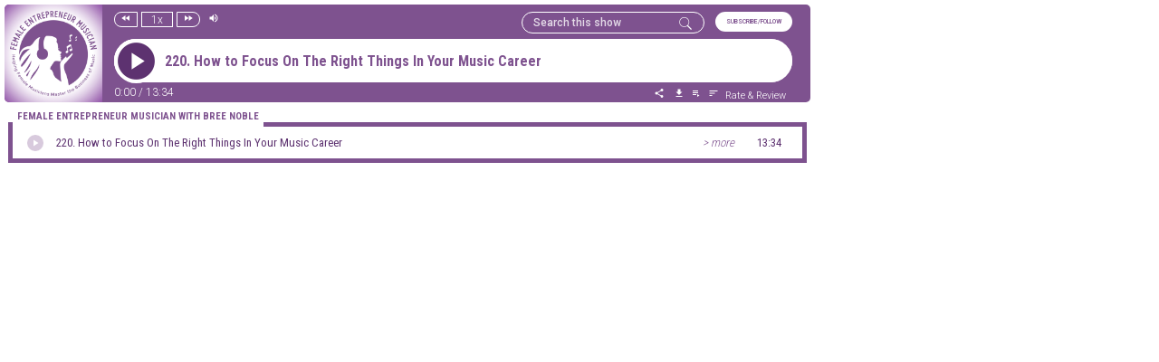

--- FILE ---
content_type: image/svg+xml
request_url: https://player.podetize.com/assets/images/icons/tw.svg
body_size: 664
content:
<svg xmlns="http://www.w3.org/2000/svg" width="64" height="64" viewBox="0 0 64 64">
  <g id="tw" transform="translate(-822 -99)">
    <circle id="Ellipse_6" data-name="Ellipse 6" cx="32" cy="32" r="32" transform="translate(822 99)" fill="#03a9f4"/>
    <path id="twitter" d="M29.174,50.806a12.47,12.47,0,0,1-3.446.945,5.947,5.947,0,0,0,2.631-3.306,11.952,11.952,0,0,1-3.793,1.448,5.981,5.981,0,0,0-10.346,4.09,6.158,6.158,0,0,0,.139,1.364A16.929,16.929,0,0,1,2.031,49.09a5.982,5.982,0,0,0,1.838,7.994,5.907,5.907,0,0,1-2.7-.737v.066A6.008,6.008,0,0,0,5.959,62.29a5.969,5.969,0,0,1-1.568.2,5.289,5.289,0,0,1-1.132-.1,6.038,6.038,0,0,0,5.589,4.166A12.018,12.018,0,0,1,1.431,69.1,11.2,11.2,0,0,1,0,69.02,16.838,16.838,0,0,0,9.175,71.7C20.181,71.7,26.2,62.587,26.2,54.684c0-.264-.009-.52-.022-.773A11.932,11.932,0,0,0,29.174,50.806Z" transform="translate(839.413 71.148)" fill="#fff"/>
  </g>
</svg>


--- FILE ---
content_type: image/svg+xml
request_url: https://player.podetize.com/assets/images/icons/wa.svg
body_size: 837
content:
<svg xmlns="http://www.w3.org/2000/svg" width="64" height="64" viewBox="0 0 64 64">
  <g id="wa" transform="translate(-989 -99)">
    <circle id="Ellipse_8" data-name="Ellipse 8" cx="32" cy="32" r="32" transform="translate(989 99)" fill="#1bd741"/>
    <g id="Group_14" data-name="Group 14" transform="translate(939.033 49.191)">
      <path id="Path_40" data-name="Path 40" d="M68.494,95.3l1.887-6.7a13.45,13.45,0,1,1,5.025,4.923Zm7.265-4.227.412.252a11.17,11.17,0,1,0-3.6-3.515l.277.432L71.766,92.1Z" fill="#fff"/>
      <path id="Path_41" data-name="Path 41" d="M150.621,152.874l-.873-.048a1.056,1.056,0,0,0-.751.257,3.978,3.978,0,0,0-1.308,2,6.075,6.075,0,0,0,1.409,4.762,14.168,14.168,0,0,0,7.637,5.551,3.721,3.721,0,0,0,3.152-.39,2.819,2.819,0,0,0,1.226-1.789l.139-.651a.452.452,0,0,0-.253-.506l-2.951-1.36a.452.452,0,0,0-.548.134l-1.158,1.5a.331.331,0,0,1-.373.111,9.071,9.071,0,0,1-4.909-4.2.335.335,0,0,1,.042-.374l1.107-1.281a.452.452,0,0,0,.074-.474l-1.272-2.976A.452.452,0,0,0,150.621,152.874Z" transform="translate(-72.417 -77.36)" fill="#fff"/>
    </g>
  </g>
</svg>


--- FILE ---
content_type: image/svg+xml
request_url: https://player.podetize.com/assets/images/icons/pinterest.svg
body_size: 604
content:
<?xml version="1.0" encoding="utf-8"?>
<!-- Generator: Adobe Illustrator 26.0.3, SVG Export Plug-In . SVG Version: 6.00 Build 0)  -->
<svg version="1.1" id="Layer_1" xmlns="http://www.w3.org/2000/svg" xmlns:xlink="http://www.w3.org/1999/xlink" x="0px" y="0px"
	 viewBox="0 0 64 64" style="enable-background:new 0 0 64 64;" xml:space="preserve">
<style type="text/css">
	.st0{fill:#CB2027;}
	.st1{fill:#F1F2F2;}
</style>
<g>
	<circle class="st0" cx="32" cy="32" r="31.8"/>
	<g>
		<path class="st1" d="M34.6,42.8c-2.4-0.2-3.4-1.4-5.3-2.5c-1,5.4-2.3,10.6-6,13.4c-1.2-8.2,1.7-14.4,3-20.9
			c-2.3-3.8,0.3-11.5,5-9.6c5.9,2.3-5.1,14.1,2.3,15.6c7.7,1.5,10.8-13.3,6-18.1c-6.9-7-20-0.2-18.4,9.8c0.4,2.4,2.9,3.2,1,6.5
			c-4.4-1-5.7-4.4-5.5-9.1C16.9,20.3,23.5,15,30,14.3c8.3-0.9,16.1,3,17.1,10.8C48.4,33.9,43.4,43.4,34.6,42.8L34.6,42.8z"/>
	</g>
</g>
</svg>


--- FILE ---
content_type: image/svg+xml
request_url: https://player.podetize.com/assets/images/icons/em.svg
body_size: 644
content:
<svg xmlns="http://www.w3.org/2000/svg" width="64" height="64" viewBox="0 0 64 64">
  <g id="em" transform="translate(-1072 -99)">
    <circle id="Ellipse_9" data-name="Ellipse 9" cx="32" cy="32" r="32" transform="translate(1072 99)" fill="#dc4d40"/>
    <g id="email" transform="translate(1090.866 56.897)">
      <path id="Path_42" data-name="Path 42" d="M15.329,178.7a3.951,3.951,0,0,1-4.39,0L.175,171.526c-.06-.04-.118-.081-.175-.124v11.759a2.417,2.417,0,0,0,2.418,2.418H23.849a2.417,2.417,0,0,0,2.418-2.418V171.4c-.057.043-.115.084-.175.124Z" transform="translate(0 -101.639)" fill="#fff"/>
      <path id="Path_43" data-name="Path 43" d="M1.029,68.606l10.764,7.176a2.412,2.412,0,0,0,2.683,0l10.764-7.176a2.3,2.3,0,0,0,1.029-1.923,2.42,2.42,0,0,0-2.417-2.417H2.417A2.42,2.42,0,0,0,0,66.685a2.3,2.3,0,0,0,1.029,1.921Z" transform="translate(0 0)" fill="#fff"/>
    </g>
  </g>
</svg>


--- FILE ---
content_type: image/svg+xml
request_url: https://player.podetize.com/assets/images/icons/fb.svg
body_size: 565
content:
<svg xmlns="http://www.w3.org/2000/svg" width="64" height="64" viewBox="0 0 64 64">
  <g id="fb" transform="translate(-741 -99)">
    <circle id="Ellipse_5" data-name="Ellipse 5" cx="32" cy="32" r="32" transform="translate(741 99)" fill="#4964a5"/>
    <path id="facebook" d="M24.3,7.758a16.762,16.762,0,0,1,8.538,2.323,17.085,17.085,0,0,1,4.273,25.806,17.234,17.234,0,0,1-9.544,5.7V29.428h3.317l.75-4.778H26.608V21.52a2.72,2.72,0,0,1,.578-1.8,2.645,2.645,0,0,1,2.122-.807h3.033V14.731q-.065-.021-1.239-.166A24.623,24.623,0,0,0,28.43,14.4a6.677,6.677,0,0,0-4.8,1.711,6.612,6.612,0,0,0-1.8,4.909V24.65H18.008v4.778H21.83V41.586a16.82,16.82,0,0,1-10.344-5.7,17.065,17.065,0,0,1,4.273-25.806A16.767,16.767,0,0,1,24.3,7.758Z" transform="translate(748.703 106.328)" fill="#fff" fill-rule="evenodd"/>
  </g>
</svg>


--- FILE ---
content_type: image/svg+xml
request_url: https://player.podetize.com/assets/images/icons/lin.svg
body_size: 749
content:
<svg xmlns="http://www.w3.org/2000/svg" width="64" height="64" viewBox="0 0 64 64">
  <g id="id" transform="translate(-911 -99)">
    <circle id="Ellipse_7" data-name="Ellipse 7" cx="32" cy="32" r="32" transform="translate(911 99)" fill="#0077b7"/>
    <path id="linkedin" d="M24.535,0H2.44A2.44,2.44,0,0,0,0,2.44V24.535a2.44,2.44,0,0,0,2.44,2.44H24.535a2.44,2.44,0,0,0,2.44-2.44V2.44A2.44,2.44,0,0,0,24.535,0ZM8.347,23.292a.71.71,0,0,1-.71.71H4.614a.71.71,0,0,1-.71-.71V10.621a.71.71,0,0,1,.71-.71H7.637a.71.71,0,0,1,.71.71ZM6.126,8.716A2.872,2.872,0,1,1,9,5.845,2.872,2.872,0,0,1,6.126,8.716ZM24.144,23.349a.653.653,0,0,1-.653.653H20.248a.653.653,0,0,1-.653-.653V17.406c0-.887.26-3.885-2.317-3.885-2,0-2.4,2.053-2.486,2.974v6.855a.653.653,0,0,1-.653.653H11a.653.653,0,0,1-.653-.653V10.564A.653.653,0,0,1,11,9.911h3.137a.653.653,0,0,1,.653.653v1.105C15.533,10.557,16.635,9.7,18.98,9.7c5.194,0,5.164,4.852,5.164,7.519v6.133Z" transform="translate(929.512 117.512)" fill="#fff"/>
  </g>
</svg>


--- FILE ---
content_type: application/javascript
request_url: https://player.podetize.com/main.js
body_size: 482513
content:
(window.webpackJsonp=window.webpackJsonp||[]).push([[1],{0:function(t,e,n){t.exports=n("zUnb")},"0mA/":function(t,e,n){"use strict";n.d(e,"a",function(){return Ht});var r=n("fXoL"),s=n("tk/3"),i=n("IzEk");const o=t=>{const e={};if(null==t||""===t)return e;for(const n in t)null!==t[n]&&"object"==typeof t[n]?e[n]=o(t[n]):null!=t[n]&&""!==t[n]&&(e[n]=t[n]);return e};let a=(()=>{class t{constructor(t,e){this.http=t,this.url=e}get(t){return this.http.get(this.url,{params:t}).pipe(Object(i.a)(1))}getOne(t,e){return this.http.get(`${this.url}/${t}`,{params:e}).pipe(Object(i.a)(1))}post(t,e){return delete t.id,this.http.post(this.url,t,{params:e}).pipe(Object(i.a)(1))}put(t,e){const n=t.id;return delete t.id,this.http.put(`${this.url}/${n}`,t,{params:e}).pipe(Object(i.a)(1))}delete(t,e){return this.http.delete(`${this.url}/${t}`,{params:e}).pipe(Object(i.a)(1))}generateParams(t){let e=new s.c;const n=o(t);return n&&Object.keys(n).map(t=>{e=e.append(t,n[t])}),e}}return t.\u0275fac=function(t){r.Zb()},t.\u0275prov=r.Kb({token:t,factory:t.\u0275fac,providedIn:"root"}),t})();var c=n("AytR");let l=(()=>{class t extends a{constructor(t){super(t,"player"),this.http=t}getPlayer(t,e){return this.http.get(e?`${c.a.feedsPodUrl}/${t}/playerparams`:`${c.a.baseUrl}/player/${t}`).pipe(Object(i.a)(1))}download(t,e,n){return this.http.post(`${c.a.baseUrl}/player/${t}/download`,{url:e},{responseType:"arraybuffer",reportProgress:!0,observe:"events"})}}return t.\u0275fac=function(e){return new(e||t)(r.Wb(s.a))},t.\u0275prov=r.Kb({token:t,factory:t.\u0275fac,providedIn:"root"}),t})();var u=n("tyNb"),h=n("ofXK"),d=n("3Pt+");const p=["plPodDesc"];function f(t,e){1&t&&(r.Sb(0,"span",14),r.sc(1,"> more"),r.Rb())}function g(t,e){1&t&&(r.Sb(0,"span",14),r.sc(1,"< hide"),r.Rb())}function b(t,e){if(1&t&&(r.Sb(0,"div",15),r.Pb(1,"div",16),r.Sb(2,"div",17),r.Sb(3,"div",18),r.Pb(4,"span",19,20),r.Rb(),r.Rb(),r.Pb(6,"div",21),r.Pb(7,"div",11),r.Rb()),2&t){const t=r.cc().$implicit;r.Db(4),r.fc("innerHTML",t.summary||"N/A",r.nc)}}const m=function(t,e){return[t,e]};function y(t,e){if(1&t){const t=r.Tb();r.Sb(0,"div",2),r.Sb(1,"div",3),r.Sb(2,"div",4),r.ac("click",function(){r.mc(t);const n=e.$implicit;return r.cc().playToggleTrack(n.id)}),r.Sb(3,"div",5),r.Pb(4,"i",6),r.Rb(),r.Rb(),r.Sb(5,"div",7),r.Sb(6,"div",8),r.ac("click",function(){r.mc(t);const n=e.$implicit;return r.cc().onExpandItem(n)}),r.sc(7),r.Rb(),r.Rb(),r.Sb(8,"div",9),r.ac("click",function(){r.mc(t);const n=e.$implicit;return r.cc().onExpandItem(n)}),r.qc(9,f,2,0,"span",10),r.qc(10,g,2,0,"span",10),r.Rb(),r.Sb(11,"div",11),r.Sb(12,"span",12),r.sc(13),r.Rb(),r.Rb(),r.Rb(),r.qc(14,b,8,1,"div",13),r.Rb()}if(2&t){const t=e.$implicit,n=r.cc();r.Db(3),r.fc("ngClass",t.id===n.currentPlayId?"play":""),r.Db(1),r.fc("ngClass",t.id===n.currentPlayId?"icn-plIconPlay":"icn-plIconPause"),r.Db(2),r.fc("ngClass",r.ic(9,m,t.id===n.currentPlayId?"play":"",t.id!==n.expandedObjectId?"":"wrapped")),r.Db(1),r.uc(" ",t.episodeTitle," "),r.Db(2),r.fc("ngIf",t.id!==n.expandedObjectId),r.Db(1),r.fc("ngIf",t.id===n.expandedObjectId),r.Db(2),r.fc("ngClass",t.id===n.currentPlayId?"play":""),r.Db(1),r.uc(" ",t.duration," "),r.Db(1),r.fc("ngIf",t.id===n.expandedObjectId)}}let _=(()=>{class t{constructor(){this.isMobileView=!1,this.dataList=[],this.expandedObjectId=-1,this.currentPlayId=-1,this.currentPlayIdChange=new r.n}ngOnInit(){}ngAfterViewChecked(){const t=this.podDesc;if(t)for(const e of t.nativeElement.children)e.style="margin: 0px"}onExpandItem(t){this.expandedObjectId=this.expandedObjectId===t.id?-1:t.id}playToggleTrack(t){this.currentPlayIdChange.emit(t)}}return t.\u0275fac=function(e){return new(e||t)},t.\u0275cmp=r.Ib({type:t,selectors:[["showcase-player-podlist"]],viewQuery:function(t,e){if(1&t&&r.vc(p,1),2&t){let t;r.jc(t=r.bc())&&(e.podDesc=t.first)}},inputs:{isMobileView:"isMobileView",dataList:"dataList",currentPlayId:"currentPlayId"},outputs:{currentPlayIdChange:"currentPlayIdChange"},decls:2,vars:1,consts:[[1,"record-container"],["class","playlist-record",4,"ngFor","ngForOf"],[1,"playlist-record"],[1,"record","flex","flex-direction-row","align-items-center"],[2,"margin-left","16px","margin-right","14px",3,"click"],[1,"icon-wrapper","flex","align-items-center","justify-content-center",3,"ngClass"],[3,"ngClass"],[1,"col","name-col"],[1,"name-pod","pl-pod-name",3,"ngClass","click"],[1,"flex",2,"width","60px",3,"click"],["class","pl-pod-more",4,"ngIf"],[1,"flex",2,"width","50px"],[1,"pl-pod-name",3,"ngClass"],["class","flex flex-direction-row",4,"ngIf"],[1,"pl-pod-more"],[1,"flex","flex-direction-row"],[2,"width","48px"],[1,"col",2,"padding","0"],[1,"flex","pb-2"],[1,"pl-pod-desc",3,"innerHTML"],["plPodDesc",""],[1,"flex",2,"width","60px"]],template:function(t,e){1&t&&(r.Sb(0,"div",0),r.qc(1,y,15,12,"div",1),r.Rb()),2&t&&(r.Db(1),r.fc("ngForOf",e.dataList))},directives:[h.i,h.h,h.j],styles:['@charset "UTF-8";body[_ngcontent-%COMP%]{margin:0!important}*[_ngcontent-%COMP%]{font:normal normal normal 12px Roboto,sans-serif}*[_ngcontent-%COMP%], [class^=icn-][_ngcontent-%COMP%]{text-transform:none;color:#fff}[class^=icn-][_ngcontent-%COMP%]{font-family:Material Icons,sans-serif;font-style:normal;font-weight:400;font-variant:normal;line-height:1;-webkit-font-smoothing:antialiased;-moz-osx-font-smoothing:grayscale}.icn-sound[_ngcontent-%COMP%]:before{content:"\ue050"}.icn-download[_ngcontent-%COMP%]:before{content:"\uf090"}.icn-playlist[_ngcontent-%COMP%]:before{content:"\ue05f"}.icn-sort[_ngcontent-%COMP%]:before{content:"\ue164"}.icn-play[_ngcontent-%COMP%]:before{content:"\ue1c4"}.icn-share[_ngcontent-%COMP%]:before{content:"\ue80d"}.icn-forward[_ngcontent-%COMP%]:before{content:"\ue01f"}.icn-backward[_ngcontent-%COMP%]:before{content:"\ue020"}.icn-pause[_ngcontent-%COMP%]:before{content:"\ue1a2"}.icn-mute[_ngcontent-%COMP%]:before{content:"\ue04f"}.icn-fb[_ngcontent-%COMP%]:before, .icn-linkedin[_ngcontent-%COMP%]:before{content:"\uf09e"}.icn-fb[_ngcontent-%COMP%]:before, .icn-linkedin[_ngcontent-%COMP%]:before, .icn-twitter[_ngcontent-%COMP%]:before{font-family:Font Awesome\\ 5 Free,sans-serif;font-size:25px}.icn-twitter[_ngcontent-%COMP%]:before{content:"\uf099"}.icn-mail[_ngcontent-%COMP%]:before, .icn-rss[_ngcontent-%COMP%]:before, .icn-whatsapp[_ngcontent-%COMP%]:before{content:"\uf09e";font-family:Font Awesome\\ 5 Free,sans-serif;font-size:25px}.icn-rss[_ngcontent-%COMP%]:before{color:#f26f25}.icn-spotify[_ngcontent-%COMP%]:before{color:#2ebd59;content:"\uf1bc"}.icn-spotify[_ngcontent-%COMP%]:before, .icn-stitcher[_ngcontent-%COMP%]:before{font-family:Font Awesome\\ 5 Free,sans-serif;font-size:25px}.icn-stitcher[_ngcontent-%COMP%]:before{content:"\ue912";color:#3590c5}.icn-g-podcast[_ngcontent-%COMP%]:before{content:"\ue917";color:#fbbc04}.icn-g-podcast[_ngcontent-%COMP%]:before, .icn-overcast[_ngcontent-%COMP%]:before{font-family:Font Awesome\\ 5 Free,sans-serif;font-size:25px}.icn-overcast[_ngcontent-%COMP%]:before{content:"\ue920";color:#f57e20}.icn-apple-podcast[_ngcontent-%COMP%]:before{font-family:Font Awesome\\ 5 Free,sans-serif;font-size:25px;content:"\uf2ce";color:#aa1dd3}.icn-tunein[_ngcontent-%COMP%]:before{font-family:Font Awesome\\ 5 Free,sans-serif;font-size:25px;content:"\ue923";color:#00d9cd}.icn-plIconPlay[_ngcontent-%COMP%]:before{content:"\ue050"}.icn-plIconPause[_ngcontent-%COMP%]:before{content:"\ue037"}p[_ngcontent-%COMP%]{font-size:1rem}.title-wrapper[_ngcontent-%COMP%]::-webkit-scrollbar{display:none}.title-wrapper[_ngcontent-%COMP%]{overflow-x:auto;width:calc(100% - 68px);position:relative;white-space:nowrap;z-index:2;padding-left:7px}.rotatingText-adjective[_ngcontent-%COMP%]{position:relative;animation:move-right-to-left 15s steps(200) 0s infinite normal}@keyframes move-right-to-left{0%{transform:translateX(0)}to{transform:translateX(-50%)}}.wrapper[_ngcontent-%COMP%]{max-width:var(--max-width);display:flex;flex-direction:column;font-family:sans-serif;height:auto;background:rgba(var(--rgb-player-accent),var(--border-intensity-accent));border-bottom:5px solid rgba(var(--rgb-player-accent),var(--border-intensity-accent));border:solid rgba(var(--rgb-player-accent),var(--border-intensity-accent));border-width:5px 5px 22px;border-radius:8px;box-sizing:border-box;z-index:-4;-webkit-background-clip:padding-box;background-clip:padding-box}.player-wrapper[_ngcontent-%COMP%]{display:flex;flex-direction:row;width:100%;background:rgba(var(--rgb-player),1);border-radius:5px 5px 5px 5px;height:108px}.content-wrapper[_ngcontent-%COMP%]{width:100%;margin:8px 20px 4px 13px;overflow:hidden}.thumbnail-showcase[_ngcontent-%COMP%]{position:relative;width:108px;height:108px;border-radius:5px 5px 5px 5px;padding:0;border:0}.thumb-icon[_ngcontent-%COMP%]{border-radius:5px 0 0 5px;width:108px;height:108px}.showcase-banner[_ngcontent-%COMP%]{position:absolute;z-index:10;width:15px;height:15px;bottom:0;right:0;padding-bottom:3px;padding-right:3px}button[_ngcontent-%COMP%]{border:none;text-align:center;background:none}button[_ngcontent-%COMP%], button[_ngcontent-%COMP%] > i[_ngcontent-%COMP%]:before{color:#fff}button[_ngcontent-%COMP%]:hover{cursor:pointer;opacity:.9}.player-controls[_ngcontent-%COMP%]{display:flex;width:100%;margin:0;padding:0}.player[_ngcontent-%COMP%]{display:flex;margin-top:6px;height:48px;position:relative;background:#0000}.details[_ngcontent-%COMP%]{display:flex;margin-top:4px}.links-wrapper[_ngcontent-%COMP%]{display:flex;width:100%;justify-content:flex-end}.control-btns[_ngcontent-%COMP%]{white-space:nowrap;display:flex}.btn-speed[_ngcontent-%COMP%]{text-align:center;border:1px solid #fff;width:35px;height:17px;padding:0;margin:0 4px;font:normal normal 300 12px Roboto,sans-serif}.btn-rw[_ngcontent-%COMP%]{align-content:center;border:1px solid #fff;border-radius:8px 0 0 8px}.btn-ff[_ngcontent-%COMP%], .btn-rw[_ngcontent-%COMP%]{text-align:center;height:17px;padding:0;width:26px}.btn-ff[_ngcontent-%COMP%]{border:1px solid #fff;border-radius:0 8px 8px 0;vertical-align:middle}.search-bar-wrapper[_ngcontent-%COMP%]{display:flex;align-items:center;margin-right:12px}.search-bar[_ngcontent-%COMP%]{display:flex;align-items:center;border:1px solid #fff;border-radius:9999px;background-color:initial;height:22px}.search-bar[_ngcontent-%COMP%]   .search-input[_ngcontent-%COMP%]{border:none;outline:none;background-color:initial;color:#fff;width:140px;padding:0 12px}.search-bar[_ngcontent-%COMP%]   .search-input[_ngcontent-%COMP%]::placeholder{color:#fff;opacity:.8}.search-bar[_ngcontent-%COMP%]   .search-icon[_ngcontent-%COMP%]{margin-left:8px;margin-right:12px;width:16px;height:16px;object-fit:contain;filter:brightness(0) invert(1);transform:translateY(1px)}.volume-control[_ngcontent-%COMP%]{position:relative;height:17px;align-content:center;display:flex;flex-direction:row;background:none;padding-left:3px}.volume-control[_ngcontent-%COMP%]   input[type=range][_ngcontent-%COMP%]{-webkit-appearance:none;-moz-appearance:none;appearance:none;height:3px;align-self:center;border-radius:9px;background-color:#fff;opacity:0;transition:opacity .4s}.volume-control[_ngcontent-%COMP%]   input[type=range][_ngcontent-%COMP%]::-webkit-slider-thumb{-webkit-appearance:none;-moz-appearance:none;appearance:none;border-radius:50%;width:7px;height:7px;background:rgba(var(--rgb-player),1);cursor:pointer}.volume-bar-container[_ngcontent-%COMP%]{background-color:initial;border-radius:25px;transition:background-color .4s;display:flex}.volume-control[_ngcontent-%COMP%]:hover   input[type=range][_ngcontent-%COMP%]{opacity:.7}.volume-control[_ngcontent-%COMP%]:hover   .volume-bar-container[_ngcontent-%COMP%]{background-color:#ffffff40}.btn-sub[_ngcontent-%COMP%]{border-radius:11px;background:#fff 0 0 no-repeat padding-box;font:normal normal 500 7px Roboto,sans-serif;text-align:center;color:rgba(var(--rgb-player),1);height:22px;width:85px}.btn-play-pause[_ngcontent-%COMP%]{text-align:center;padding:0;margin:0;z-index:2}.btn-play-pause[_ngcontent-%COMP%]   i[_ngcontent-%COMP%]:before{font-size:49px;vertical-align:middle;background:#fff;color:rgba(var(--rgb-player-darker),1);border-radius:50%}.title[_ngcontent-%COMP%]{width:100%;display:flex;justify-content:center;align-content:center;flex-direction:column;color:rgba(var(--rgb-player),1);z-index:1;pointer-events:none;text-align:right;overflow:hidden;text-overflow:ellipsis}.title[_ngcontent-%COMP%], .tmp-title[_ngcontent-%COMP%]{font:normal normal 700 var(--play-bar-font-size) var(--play-bar-font),sans-serif}.tmp-title[_ngcontent-%COMP%]{position:absolute;visibility:hidden}.seek-bar-bg-base[_ngcontent-%COMP%]{background:#fff;z-index:0}.seek-bar-bg[_ngcontent-%COMP%], .seek-bar-bg-base[_ngcontent-%COMP%]{height:48px;width:100%;position:absolute;border-radius:25px 25px 25px 25px}.seek-bar-bg[_ngcontent-%COMP%]{background:rgba(var(--rgb-player-accent),var(--border-intensity-accent));z-index:1;margin:auto}.seek-bar-bg[_ngcontent-%COMP%]:hover   .seek-bar[_ngcontent-%COMP%]:after{opacity:1}.seek-bar[_ngcontent-%COMP%], .seek-bar-preload[_ngcontent-%COMP%]{position:absolute}.seek-bar[_ngcontent-%COMP%], .seek-bar-base[_ngcontent-%COMP%], .seek-bar-preload[_ngcontent-%COMP%]{height:48px;left:22px;border-radius:0 25px 25px 0;width:50%;max-width:calc(100% - 22px)}.seek-bar-base[_ngcontent-%COMP%]{background:linear-gradient(90deg,#ffffff1a,#ffffff1a calc(100% - 30px),#fff9 calc(100% - 2px)) 0 0 no-repeat padding-box;position:relative;z-index:1}.seek-bar[_ngcontent-%COMP%]{background:linear-gradient(90deg,rgba(var(--rgb-player-accent),.6) 0,rgba(var(--rgb-player-accent),.6) calc(100% - 30px),#ffffff4d calc(100% - 2px)) 0 0 no-repeat padding-box;z-index:2}.seek-bar-preload[_ngcontent-%COMP%]{z-index:0}.seek-bar[_ngcontent-%COMP%]:after{content:"";border-radius:50%;background:linear-gradient(90deg,rgba(var(--rgb-player-accent),.6) 0,rgba(var(--rgb-player-accent),.6) calc(100% - 22px),rgba(var(--rgb-player-accent),.3) calc(100% - 2px)) 0 0 no-repeat padding-box;opacity:0;transition:opacity .5s ease;z-index:1}.seek-bar-active[_ngcontent-%COMP%]:after{transform:scale(1.4)}.track-duration[_ngcontent-%COMP%]{position:relative;z-index:1;display:flex;justify-content:space-between;color:#fff;font-size:8px;height:0;white-space:nowrap}.track-duration[_ngcontent-%COMP%] > span[_ngcontent-%COMP%]{font:normal normal 300 12px Roboto,sans-serif}.btn-share[_ngcontent-%COMP%]{height:18px;width:18px}.btn-download[_ngcontent-%COMP%], .btn-playlist[_ngcontent-%COMP%], .btn-rate-review[_ngcontent-%COMP%], .btn-share[_ngcontent-%COMP%], .btn-sort[_ngcontent-%COMP%]{padding:0;margin-right:7px}.btn-rate-review[_ngcontent-%COMP%]{font:normal normal 300 11px Roboto,sans-serif;white-space:nowrap}.subscribe[_ngcontent-%COMP%]   .dropdown[_ngcontent-%COMP%]{margin:0;right:90px;top:1px;width:max-content;width:-moz-max-content;min-height:12px}.subscribe[_ngcontent-%COMP%]   .dropdown[_ngcontent-%COMP%]   ul[_ngcontent-%COMP%]{display:grid;grid-template-columns:repeat(var(--sub-col),1fr);gap:1px}.dropdown-wrapper-1.subscribe[_ngcontent-%COMP%]   .dropdown[_ngcontent-%COMP%]:before{top:7px;right:-4px;border-width:3px 0 3px 5px;border-left-color:rgba(var(--rgb-player),1);border-bottom-color:#0000;border-right-color:#0000;border-top-color:#0000}.dropdown-wrapper-1.subscribe[_ngcontent-%COMP%]   .dropdown[_ngcontent-%COMP%]:after{top:7px;right:-4px;border-width:3px 0 3px 5px;border-color:#0000 #0000 #0000 #fff}.share[_ngcontent-%COMP%]   .dropdown[_ngcontent-%COMP%]{width:max-content;top:25px;margin-left:-30px;text-align:center}.share[_ngcontent-%COMP%]   .dropdown[_ngcontent-%COMP%]   h5[_ngcontent-%COMP%]{margin:4px;color:rgba(var(--rgb-player),1);font-size:7px}.dropdown-wrapper.share[_ngcontent-%COMP%]   .dropdown[_ngcontent-%COMP%]:before{left:36px;top:-7px;border-width:3px 5px 3px 3px;border-left-color:#0000;border-bottom-color:rgba(var(--rgb-player),1);border-right-color:#0000;border-top-color:#0000}.dropdown-wrapper.share[_ngcontent-%COMP%]   .dropdown[_ngcontent-%COMP%]:after{left:36px;top:-7px;border-width:3px 3px 5px;border-color:#0000 #0000 #fff}.dropdown[_ngcontent-%COMP%]   ul[_ngcontent-%COMP%]{margin:0;padding:0;text-align:center}.dropdown[_ngcontent-%COMP%]   ul[_ngcontent-%COMP%]   li[_ngcontent-%COMP%]{display:inline-flex;justify-content:center;align-items:center}.dropdown[_ngcontent-%COMP%]   ul[_ngcontent-%COMP%]   li[_ngcontent-%COMP%]:hover{background:rgba(var(--rgb-player),.6)}.dropdown[_ngcontent-%COMP%]   ul[_ngcontent-%COMP%]   li[_ngcontent-%COMP%]   a[_ngcontent-%COMP%]{border-radius:50%;text-align:center;line-height:7px;padding:0;margin:3px;z-index:10}.dropdown[_ngcontent-%COMP%]   ul[_ngcontent-%COMP%]   li[_ngcontent-%COMP%]   a[_ngcontent-%COMP%]   i[_ngcontent-%COMP%]{position:relative;text-align:center;line-height:33px;left:0;top:0;color:#fff}.sub-control-set[_ngcontent-%COMP%]{justify-content:end;align-content:center;width:100%;margin-right:10px}.subscribe[_ngcontent-%COMP%]   .dropdown[_ngcontent-%COMP%]   ul[_ngcontent-%COMP%]   li[_ngcontent-%COMP%]   a[_ngcontent-%COMP%]   img[_ngcontent-%COMP%]{width:23px;height:23px}.share[_ngcontent-%COMP%]   .dropdown[_ngcontent-%COMP%]   ul[_ngcontent-%COMP%]   li[_ngcontent-%COMP%]   a[_ngcontent-%COMP%]   img[_ngcontent-%COMP%]{width:20px;height:20px}.share[_ngcontent-%COMP%]   .dropdown[_ngcontent-%COMP%]   ul[_ngcontent-%COMP%]{display:grid;grid-template-columns:auto auto auto;gap:1px}.dropdown-wrapper[_ngcontent-%COMP%]{position:absolute;white-space:nowrap}.dropdown-wrapper-1[_ngcontent-%COMP%]{position:relative;white-space:nowrap}.dropdown[_ngcontent-%COMP%]{display:none;position:absolute;background:#fff;border-radius:3px;filter:drop-shadow(0 3px 7px rgba(255,255,255,.1));border:1px solid rgba(var(--rgb-player),1);padding:2px 3px;min-width:12px;z-index:5}.dropdown-wrapper-1[_ngcontent-%COMP%]   .dropdown[_ngcontent-%COMP%]:after, .dropdown-wrapper-1[_ngcontent-%COMP%]   .dropdown[_ngcontent-%COMP%]:before, .dropdown-wrapper[_ngcontent-%COMP%]   .dropdown[_ngcontent-%COMP%]:after, .dropdown-wrapper[_ngcontent-%COMP%]   .dropdown[_ngcontent-%COMP%]:before{content:"";position:absolute;width:0;height:0;border-style:solid;z-index:5}@media only screen and (max-width:550px){.wrapper[_ngcontent-%COMP%]{min-width:208px;border-bottom:7px solid rgba(var(--rgb-player-accent),var(--border-intensity-accent));border:solid rgba(var(--rgb-player-accent),var(--border-intensity-accent));border-width:7px 7px 22px}.thumbnail-showcase[_ngcontent-%COMP%]{width:40%;min-height:70px;min-width:70px;max-height:82px;max-width:82px;height:auto}.thumb-icon[_ngcontent-%COMP%]{width:100%;border-radius:5px 0 0 0;height:auto}.player-wrapper[_ngcontent-%COMP%]{height:212px}.player[_ngcontent-%COMP%]{margin-right:3px;width:100%}.track-duration[_ngcontent-%COMP%]{height:17px}.btn-sub[_ngcontent-%COMP%]{width:103px;height:27px;border-radius:14px}.btn-play-pause[_ngcontent-%COMP%]{margin:0;z-index:2}.search-bar[_ngcontent-%COMP%]{display:flex;align-items:center;width:90%;max-width:100%;padding:13px 2px;box-sizing:border-box}.search-bar[_ngcontent-%COMP%]   input[_ngcontent-%COMP%]{flex:1 1 auto;min-width:0;width:100%;font-size:13px}.search-bar[_ngcontent-%COMP%]   .icon-btn[_ngcontent-%COMP%]{flex:0 0 auto;padding:2px}.title[_ngcontent-%COMP%]{white-space:nowrap}.volume-control[_ngcontent-%COMP%]:hover   .volume-bar-container[_ngcontent-%COMP%]{background-color:initial}.dropdown[_ngcontent-%COMP%]   ul[_ngcontent-%COMP%]   li[_ngcontent-%COMP%]:hover{background:none}.share[_ngcontent-%COMP%]   .dropdown[_ngcontent-%COMP%]{top:-24px;left:50px}.share[_ngcontent-%COMP%]   .dropdown[_ngcontent-%COMP%]   ul[_ngcontent-%COMP%]{min-height:35px;display:flex}.dropdown-wrapper-1.subscribe[_ngcontent-%COMP%]   .dropdown[_ngcontent-%COMP%]:before{left:48px;top:-5px;border-width:0 4px 5px;border-left-color:#0000;border-bottom-color:rgba(var(--rgb-player),1);border-right-color:#0000;border-top-color:#0000}.dropdown-wrapper-1.subscribe[_ngcontent-%COMP%]   .dropdown[_ngcontent-%COMP%]:after{left:48px;top:-4px;border-width:0 4px 5px;border-color:#0000 #0000 #fff}.dropdown-wrapper.share[_ngcontent-%COMP%]   .dropdown[_ngcontent-%COMP%]:before{top:31px;left:-7px;border-width:3px 5px 3px 3px;border-left-color:#0000;border-bottom-color:#0000;border-right-color:rgba(var(--rgb-player),1);border-top-color:#0000}.dropdown-wrapper.share[_ngcontent-%COMP%]   .dropdown[_ngcontent-%COMP%]:after{top:31px;left:-7px;border-width:3px 5px 3px 3px;border-color:#0000 #fff #0000 #0000}.subscribe[_ngcontent-%COMP%]   .dropdown[_ngcontent-%COMP%]{width:max-content;margin:1px;top:27px;left:0}.subscribe[_ngcontent-%COMP%]   .dropdown[_ngcontent-%COMP%]   ul[_ngcontent-%COMP%]{display:grid;grid-template-columns:repeat(var(--sub-col),1fr);gap:1px}.btn-speed[_ngcontent-%COMP%]{font:normal normal 300 8px Roboto,sans-serif;width:25px}.player-row[_ngcontent-%COMP%]{margin-top:4px;margin-left:7px}.play-speed[_ngcontent-%COMP%]{margin-left:50%}.track-duration-row[_ngcontent-%COMP%]{margin-top:5px;margin-left:15px}.buttons-wrapper-row[_ngcontent-%COMP%]{margin-top:13px;margin-left:16px}}.playlist-tab-wrapper[_ngcontent-%COMP%]::-webkit-scrollbar{display:none}.desktop-container[_ngcontent-%COMP%]{max-width:var(--max-width);position:relative}.playlist-tab-wrapper[_ngcontent-%COMP%]{top:-16px;position:relative;margin:0 9px;overflow-x:auto;z-index:1;border-left:5px solid #0000;border-right:5px solid #0000}.playlist-tab-wrapper[_ngcontent-%COMP%]   .tab-container[_ngcontent-%COMP%]{height:21px}.playlist-tab-wrapper[_ngcontent-%COMP%]   .tab-container[_ngcontent-%COMP%]   .tab-btn[_ngcontent-%COMP%]{max-width:max-content;height:100%;width:var(--tab-width);display:inline-grid;border-radius:5px 5px 0 0;margin-left:0;margin-right:0;cursor:pointer}.playlist-tab-wrapper[_ngcontent-%COMP%]   .tab-container[_ngcontent-%COMP%]   .tab-btn[_ngcontent-%COMP%]   .tab-btn-title[_ngcontent-%COMP%]{text-transform:uppercase;font:normal normal 700 11px Roboto Condensed,sans-serif;padding-left:5px;padding-right:5px;padding-top:3px;text-overflow:ellipsis;overflow:hidden;white-space:nowrap}.playlist-tab-wrapper[_ngcontent-%COMP%]   .tab-container[_ngcontent-%COMP%]   .tab-btn-active[_ngcontent-%COMP%]{width:max-content}.playlist-tab-wrapper[_ngcontent-%COMP%]   .tab-container[_ngcontent-%COMP%]   .tab-btn-active[_ngcontent-%COMP%]   .tab-btn-title[_ngcontent-%COMP%]{color:rgba(var(--rgb),1);background-color:#fff}.playlist-container[_ngcontent-%COMP%]{margin:0 9px;top:-21px;border:5px solid rgba(var(--rgb),1);position:relative}.sr-overlay[_ngcontent-%COMP%]{z-index:50}.sr-backdrop[_ngcontent-%COMP%], .sr-overlay[_ngcontent-%COMP%]{position:absolute;inset:0}.sr-backdrop[_ngcontent-%COMP%]{background:#0009;pointer-events:auto}.search-results[_ngcontent-%COMP%]{--sr-cap:260px;--sr-header-h:48px;flex-direction:column;max-height:auto;height:auto;margin:16px;position:relative;z-index:51;border:1px solid rgba(var(--rgb),1);box-shadow:0 6px 18px rgba(var(--rgb),1);overflow:hidden;color:rgba(var(--rgb),1)}.search-results[_ngcontent-%COMP%], .sr-header[_ngcontent-%COMP%]{display:flex;background:#fff}.sr-header[_ngcontent-%COMP%]{flex:0 0 auto;align-items:center;justify-content:space-between;padding:10px 12px}.sr-body[_ngcontent-%COMP%]{flex:1 1 auto;min-height:0;-webkit-overflow-scrolling:touch;scrollbar-gutter:stable;overscroll-behavior:contain}.close-x[_ngcontent-%COMP%], .sr-close[_ngcontent-%COMP%], .sr-title[_ngcontent-%COMP%], .sr-title[_ngcontent-%COMP%]   i[_ngcontent-%COMP%]{color:rgba(var(--rgb),1)}.close-x[_ngcontent-%COMP%]{display:inline-block;border:1px solid rgba(var(--rgb),1);border-radius:4px;background:#fff;padding:2px 5px;font-weight:700;box-shadow:0 1px 3px rgba(var(--rgb),.5);margin-left:4px;line-height:1.2}[_nghost-%COMP%]     showcase-player-podlist.sr-scroll .record-container{max-height:180px;overflow-y:auto;-webkit-overflow-scrolling:touch;scrollbar-gutter:stable}.mobile-playlist-wrapper[_ngcontent-%COMP%]{-webkit-background-clip:padding-box;background-clip:padding-box;border:7px solid rgba(var(--rgb-player),1);margin:0 9px;z-index:1;background:rgba(var(--rgb),.6);min-width:calc(208px - 32px)}.mobile-playlist-wrapper[_ngcontent-%COMP%]   .tab-bar-container[_ngcontent-%COMP%]{top:-21px;position:relative}.mobile-playlist-wrapper[_ngcontent-%COMP%]   .tab-bar[_ngcontent-%COMP%]{height:21px;border-bottom:7px solid rgba(var(--rgb-accent),1);background:#0000 linear-gradient(180deg,#fff 0,rgba(var(--rgb-accent),.2) 120%) 0 0 no-repeat padding-box}.mobile-playlist-wrapper[_ngcontent-%COMP%]   .tab-bar[_ngcontent-%COMP%]   .tab-btn[_ngcontent-%COMP%]{width:auto;height:100%;position:relative;bottom:0;display:inline-grid;border-radius:5px 5px 0 0;cursor:pointer;background:rgba(var(--rgb-custom),1) 0 0 no-repeat padding-box}.mobile-playlist-wrapper[_ngcontent-%COMP%]   .tab-bar[_ngcontent-%COMP%]   .tab-btn[_ngcontent-%COMP%]   .tab-btn-title[_ngcontent-%COMP%]{text-transform:uppercase;font:normal normal 700 11px Roboto Condensed,sans-serif;padding-left:5px;padding-right:5px;padding-top:3px;text-overflow:ellipsis;overflow:hidden;white-space:nowrap}.mobile-playlist-wrapper[_ngcontent-%COMP%]   .tab-bar-container[_ngcontent-%COMP%]:first-child   .tab-bar[_ngcontent-%COMP%]{background:none;border-bottom:none}.mobile-playlist-wrapper[_ngcontent-%COMP%]   .tab-bar-container[_ngcontent-%COMP%]:first-child   .tab-bar[_ngcontent-%COMP%]   .tab-btn[_ngcontent-%COMP%]{bottom:-1px}.mobile-playlist-wrapper[_ngcontent-%COMP%]   .tab-bar-container[_ngcontent-%COMP%]:last-child{margin-bottom:-22px}.mobile-playlist-wrapper[_ngcontent-%COMP%]   .tab-bar-active[_ngcontent-%COMP%]   .tab-btn[_ngcontent-%COMP%]{bottom:-7px}.mobile-playlist-wrapper[_ngcontent-%COMP%]   .tab-bar-active[_ngcontent-%COMP%]   .tab-btn[_ngcontent-%COMP%]   .tab-btn-title[_ngcontent-%COMP%]{color:rgba(var(--rgb),1)}div[_ngcontent-%COMP%]{user-select:none;-webkit-user-select:none;-khtml-user-select:none;-moz-user-select:none;-ms-user-select:none}.record-container[_ngcontent-%COMP%]{max-height:var(--max-height);overflow-y:auto}.playlist-record[_ngcontent-%COMP%]{background:#0000 linear-gradient(180deg,#fff 0,rgba(var(--rgb-accent),.3) 100%) 0 0 no-repeat padding-box}.icon-wrapper[_ngcontent-%COMP%]{cursor:pointer;width:18px;height:18px;background:rgba(var(--rgb),.3) 0 0 no-repeat padding-box;border-radius:50%}.record[_ngcontent-%COMP%]{width:100%;height:35px}.more[_ngcontent-%COMP%]{margin-right:15px}.name-pod[_ngcontent-%COMP%]{cursor:pointer;white-space:nowrap;margin:7px 0;padding-right:5px}.name-pod.wrapped[_ngcontent-%COMP%]{white-space:normal}.icon-wrapper.play[_ngcontent-%COMP%]{background:rgba(var(--rgb),1) 0 0 no-repeat padding-box}.pl-pod-name[_ngcontent-%COMP%]{font:normal normal 400 var(--epi-name-desc-font-size) var(--epi-name-desc-font),sans-serif;letter-spacing:0;color:rgba(var(--rgb-darker),1);text-overflow:ellipsis;overflow:hidden}.name-col[_ngcontent-%COMP%]{overflow:hidden;padding:0}.pl-pod-name.play[_ngcontent-%COMP%]{font:normal normal 700 var(--epi-name-desc-font-size) var(--epi-name-desc-font),sans-serif}.pl-pod-more[_ngcontent-%COMP%], .pl-pod-name.play[_ngcontent-%COMP%]{letter-spacing:0;color:rgba(var(--rgb),1)}.pl-pod-more[_ngcontent-%COMP%]{font:normal var(--more-font-style) 300 var(--more-font-size) var(--more-font),sans-serif;opacity:1;cursor:pointer}.pl-pod-desc[_ngcontent-%COMP%]{font:normal normal 400 var(--epi-name-desc-font-size) var(--epi-name-desc-font),sans-serif;letter-spacing:0;line-height:1.25;color:rgba(var(--rgb-darker),1);opacity:1;padding-left:0;padding-right:0}@media only screen and (max-width:550px){.record-container[_ngcontent-%COMP%]{max-height:var(--mobile-max-height)}.record[_ngcontent-%COMP%]{height:60px}.pl-pod-name[_ngcontent-%COMP%]{font:normal normal 400 11px var(--epi-name-desc-font),sans-serif;margin:0;white-space:normal;display:block;display:-webkit-box;max-height:2.6em;line-height:1.3em;-webkit-line-clamp:2;-webkit-box-orient:vertical;text-overflow:ellipsis}}']}),t})();const v=["tabWrapper"],w=["tabContainer"];function C(t,e){if(1&t){const t=r.Tb();r.Sb(0,"div",10),r.ac("click",function(){r.mc(t);const n=e.$implicit;return r.cc(2).rssSelector(n)}),r.Sb(1,"span",11),r.sc(2),r.Rb(),r.Rb()}if(2&t){const t=e.$implicit,n=r.cc(2);r.fc("ngClass",t.rssId===n.selectedRss.rssId?"tab-btn-active":""),r.Db(2),r.tc(t.title)}}function x(t,e){if(1&t){const t=r.Tb();r.Sb(0,"div",12),r.Sb(1,"div",13),r.ac("click",function(t){return t.stopPropagation()}),r.Sb(2,"div",14),r.Sb(3,"span",15),r.sc(4),r.Sb(5,"i"),r.sc(6),r.Rb(),r.Rb(),r.Sb(7,"button",16),r.ac("click",function(){return r.mc(t),r.cc(2).searchClose.emit()}),r.sc(8," close "),r.Sb(9,"span",17),r.sc(10,"X"),r.Rb(),r.Rb(),r.Rb(),r.Sb(11,"div",18),r.Sb(12,"showcase-player-podlist",19),r.ac("currentPlayIdChange",function(e){return r.mc(t),r.cc(2).playToggleTrack(e)}),r.Rb(),r.Rb(),r.Rb(),r.Sb(13,"div",20),r.ac("click",function(){return r.mc(t),r.cc(2).searchClose.emit()}),r.Rb(),r.Rb()}if(2&t){const t=r.cc(2);r.Db(4),r.uc(" Search Results: ",(null==t.searchResults?null:t.searchResults.length)||0," episodes in "),r.Db(2),r.tc(t.headerTitle),r.Db(6),r.fc("isMobileView",t.isMobileView)("dataList",t.searchResults)("currentPlayId",t.currentPlayId)}}function O(t,e){if(1&t){const t=r.Tb();r.Sb(0,"showcase-player-podlist",21),r.ac("currentPlayIdChange",function(e){return r.mc(t),r.cc(2).playToggleTrack(e)}),r.Rb()}if(2&t){const t=r.cc(2);r.fc("isMobileView",t.isMobileView)("dataList",t.selectedRss.episodes)("currentPlayId",t.currentPlayId)}}function P(t,e){if(1&t&&(r.Sb(0,"div"),r.Sb(1,"div",1),r.Sb(2,"div",2,3),r.Sb(4,"div",4,5),r.qc(6,C,3,2,"div",6),r.Rb(),r.Rb(),r.Sb(7,"div",7),r.qc(8,x,14,5,"div",8),r.qc(9,O,1,3,"showcase-player-podlist",9),r.Rb(),r.Rb(),r.Rb()),2&t){const t=r.cc();r.Db(6),r.fc("ngForOf",t.rssList),r.Db(2),r.fc("ngIf",t.searchHasSearched&&"search"===t.searchSelectedTab),r.Db(1),r.fc("ngIf",t.selectedRss)}}function S(t,e){if(1&t){const t=r.Tb();r.Sb(0,"div",12),r.Sb(1,"div",13),r.ac("click",function(t){return t.stopPropagation()}),r.Sb(2,"div",14),r.Sb(3,"span",15),r.sc(4),r.Sb(5,"i"),r.sc(6),r.Rb(),r.Rb(),r.Sb(7,"button",16),r.ac("click",function(){return r.mc(t),r.cc(4).searchClose.emit()}),r.sc(8," close "),r.Sb(9,"span",17),r.sc(10,"X"),r.Rb(),r.Rb(),r.Rb(),r.Sb(11,"div",18),r.Sb(12,"showcase-player-podlist",19),r.ac("currentPlayIdChange",function(e){return r.mc(t),r.cc(4).playToggleTrack(e)}),r.Rb(),r.Rb(),r.Rb(),r.Sb(13,"div",20),r.ac("click",function(){return r.mc(t),r.cc(4).searchClose.emit()}),r.Rb(),r.Rb()}if(2&t){const t=r.cc(4);r.Db(4),r.uc(" Search Results: ",(null==t.searchResults?null:t.searchResults.length)||0," episodes in "),r.Db(2),r.tc(t.headerTitle),r.Db(6),r.fc("isMobileView",t.isMobileView)("dataList",t.searchResults)("currentPlayId",t.currentPlayId)}}function M(t,e){if(1&t){const t=r.Tb();r.Sb(0,"div"),r.qc(1,S,14,5,"div",8),r.Sb(2,"showcase-player-podlist",21),r.ac("currentPlayIdChange",function(e){return r.mc(t),r.cc(3).playToggleTrack(e)}),r.Rb(),r.Rb()}if(2&t){const t=r.cc(3);r.Db(1),r.fc("ngIf",t.searchHasSearched&&"search"===t.searchSelectedTab),r.Db(1),r.fc("isMobileView",t.isMobileView)("dataList",t.selectedRss.episodes)("currentPlayId",t.currentPlayId)}}function E(t,e){if(1&t){const t=r.Tb();r.Sb(0,"div",24),r.Sb(1,"div",25),r.ac("click",function(){r.mc(t);const n=e.$implicit;return r.cc(2).rssSelector(n)}),r.Sb(2,"div",26),r.Sb(3,"span",11),r.sc(4),r.Rb(),r.Rb(),r.Rb(),r.qc(5,M,3,4,"div",0),r.Rb()}if(2&t){const t=e.$implicit,n=r.cc(2);r.Db(1),r.fc("ngClass",t.rssId===n.selectedRss.rssId?"tab-bar-active":""),r.Db(3),r.uc(" ",t.title," "),r.Db(1),r.fc("ngIf",t.rssId===n.selectedRss.rssId)}}function k(t,e){if(1&t&&(r.Sb(0,"div"),r.Sb(1,"div",22),r.qc(2,E,6,3,"div",23),r.Rb(),r.Rb()),2&t){const t=r.cc();r.Db(2),r.fc("ngForOf",t.rssList)}}let T=(()=>{class t{constructor(){this.isMobileView=!1,this.rssList=[],this.searchHasSearched=!1,this.searchSelectedTab=null,this.searchResults=[],this.searchCollectionTitle="",this.showScrollBtns=!1,this.currentPlayId=-1,this.currentPlayIdChange=new r.n,this.selectedRssId=new r.n,this.searchClose=new r.n,this.searchSelectTab=new r.n,this.trackById=(t,e)=>null==e?void 0:e.id}ngAfterContentChecked(){this.tabResizer(),this.colorize(),this.tabbarResizer()}onOrientationChange(){this.tabResizer(),this.colorize(),this.tabbarResizer()}onResize(){this.tabResizer(),this.colorize(),this.tabbarResizer()}tabResizer(){var t;const e=parseInt(null===(t=this.selectedRss)||void 0===t?void 0:t.rssId,10);if(this.tabWrapper){const t=this.tabWrapper.nativeElement.getElementsByClassName("tab-btn")[e];let n=0;if(t){const e=t.getElementsByClassName("tab-btn-title")[0];n=(null==e?void 0:e.scrollWidth)||(null==e?void 0:e.offsetWidth)||0}let r=(this.tabWrapper.nativeElement.offsetWidth-n)/(this.rssList.length-1)-22/(this.rssList.length-1);r<=28&&(r=28),document.documentElement.style.setProperty("--tab-width",r+"px")}}tabbarResizer(){var t;const e=Array.from(document.getElementsByClassName("tab-bar")),n=parseInt(null===(t=this.selectedRss)||void 0===t?void 0:t.rssId,10);if(this.isMobileView)for(let r=1;r<e.length;r++)e[r].style.backgroundColor=`rgb(${this.rssList[r].skinColors.main})`,e[r].style.paddingTop=r===n?"0%":"2%",e[r].style.borderBottomColor=r===n?"#fafcfd":`rgb(${this.rssList[r].skinColors.main})`}colorize(){var t;const e=Array.from(document.getElementsByClassName("tab-btn")),n=parseInt(null===(t=this.selectedRss)||void 0===t?void 0:t.rssId,10);for(let r=0;r<e.length;r++)e[r].style.backgroundColor=r===n?"#fafcfd":`rgb(${this.rssList[r].skinColors.main})`}ngOnInit(){this.tabResizer(),this.colorize(),this.tabbarResizer()}playToggleTrack(t){this.currentPlayIdChange.emit(t)}rssSelector(t){this.selectedRss=t,this.selectedRssId.emit(parseInt(this.selectedRss.rssId,10)),this.tabResizer(),this.colorize(),this.tabbarResizer()}get headerTitle(){var t;return this.searchCollectionTitle||(null===(t=this.selectedRss)||void 0===t?void 0:t.title)||""}}return t.\u0275fac=function(e){return new(e||t)},t.\u0275cmp=r.Ib({type:t,selectors:[["showcase-player-playlist"]],viewQuery:function(t,e){if(1&t&&(r.vc(v,1),r.vc(w,1)),2&t){let t;r.jc(t=r.bc())&&(e.tabWrapper=t.first),r.jc(t=r.bc())&&(e.tabContainer=t.first)}},hostBindings:function(t,e){1&t&&r.ac("orientationchange",function(){return e.onOrientationChange()},!1,r.lc)("resize",function(){return e.onResize()},!1,r.lc)},inputs:{isMobileView:"isMobileView",selectedRss:"selectedRss",rssList:"rssList",searchHasSearched:"searchHasSearched",searchSelectedTab:"searchSelectedTab",searchResults:"searchResults",searchCollectionTitle:"searchCollectionTitle",currentPlayId:"currentPlayId"},outputs:{currentPlayIdChange:"currentPlayIdChange",selectedRssId:"selectedRssId",searchClose:"searchClose",searchSelectTab:"searchSelectTab"},decls:2,vars:2,consts:[[4,"ngIf"],[1,"desktop-container"],[1,"playlist-tab-wrapper","flex","flex-nowrap"],["tabWrapper",""],[1,"tab-container","flex"],["tabContainer",""],["class","tab-btn",3,"ngClass","click",4,"ngFor","ngForOf"],[1,"playlist-container"],["class","sr-overlay",4,"ngIf"],[3,"isMobileView","dataList","currentPlayId","currentPlayIdChange",4,"ngIf"],[1,"tab-btn",3,"ngClass","click"],[1,"tab-btn-title"],[1,"sr-overlay"],[1,"search-results",3,"click"],[1,"sr-header"],[1,"sr-title"],[1,"sr-close",3,"click"],[1,"close-x"],[1,"sr-body"],[1,"sr-scroll",3,"isMobileView","dataList","currentPlayId","currentPlayIdChange"],[1,"sr-backdrop",3,"click"],[3,"isMobileView","dataList","currentPlayId","currentPlayIdChange"],[1,"mobile-playlist-wrapper"],["class","tab-bar-container",4,"ngFor","ngForOf"],[1,"tab-bar-container"],[1,"tab-bar",3,"ngClass","click"],[1,"tab-btn"]],template:function(t,e){1&t&&(r.qc(0,P,10,3,"div",0),r.qc(1,k,3,1,"div",0)),2&t&&(r.fc("ngIf",!e.isMobileView&&e.rssList.length>0),r.Db(1),r.fc("ngIf",e.isMobileView&&e.rssList.length>0))},directives:[h.j,h.i,h.h,_],styles:['@charset "UTF-8";body[_ngcontent-%COMP%]{margin:0!important}*[_ngcontent-%COMP%]{font:normal normal normal 12px Roboto,sans-serif}*[_ngcontent-%COMP%], [class^=icn-][_ngcontent-%COMP%]{text-transform:none;color:#fff}[class^=icn-][_ngcontent-%COMP%]{font-family:Material Icons,sans-serif;font-style:normal;font-weight:400;font-variant:normal;line-height:1;-webkit-font-smoothing:antialiased;-moz-osx-font-smoothing:grayscale}.icn-sound[_ngcontent-%COMP%]:before{content:"\ue050"}.icn-download[_ngcontent-%COMP%]:before{content:"\uf090"}.icn-playlist[_ngcontent-%COMP%]:before{content:"\ue05f"}.icn-sort[_ngcontent-%COMP%]:before{content:"\ue164"}.icn-play[_ngcontent-%COMP%]:before{content:"\ue1c4"}.icn-share[_ngcontent-%COMP%]:before{content:"\ue80d"}.icn-forward[_ngcontent-%COMP%]:before{content:"\ue01f"}.icn-backward[_ngcontent-%COMP%]:before{content:"\ue020"}.icn-pause[_ngcontent-%COMP%]:before{content:"\ue1a2"}.icn-mute[_ngcontent-%COMP%]:before{content:"\ue04f"}.icn-fb[_ngcontent-%COMP%]:before, .icn-linkedin[_ngcontent-%COMP%]:before{content:"\uf09e"}.icn-fb[_ngcontent-%COMP%]:before, .icn-linkedin[_ngcontent-%COMP%]:before, .icn-twitter[_ngcontent-%COMP%]:before{font-family:Font Awesome\\ 5 Free,sans-serif;font-size:25px}.icn-twitter[_ngcontent-%COMP%]:before{content:"\uf099"}.icn-mail[_ngcontent-%COMP%]:before, .icn-rss[_ngcontent-%COMP%]:before, .icn-whatsapp[_ngcontent-%COMP%]:before{content:"\uf09e";font-family:Font Awesome\\ 5 Free,sans-serif;font-size:25px}.icn-rss[_ngcontent-%COMP%]:before{color:#f26f25}.icn-spotify[_ngcontent-%COMP%]:before{color:#2ebd59;content:"\uf1bc"}.icn-spotify[_ngcontent-%COMP%]:before, .icn-stitcher[_ngcontent-%COMP%]:before{font-family:Font Awesome\\ 5 Free,sans-serif;font-size:25px}.icn-stitcher[_ngcontent-%COMP%]:before{content:"\ue912";color:#3590c5}.icn-g-podcast[_ngcontent-%COMP%]:before{content:"\ue917";color:#fbbc04}.icn-g-podcast[_ngcontent-%COMP%]:before, .icn-overcast[_ngcontent-%COMP%]:before{font-family:Font Awesome\\ 5 Free,sans-serif;font-size:25px}.icn-overcast[_ngcontent-%COMP%]:before{content:"\ue920";color:#f57e20}.icn-apple-podcast[_ngcontent-%COMP%]:before{font-family:Font Awesome\\ 5 Free,sans-serif;font-size:25px;content:"\uf2ce";color:#aa1dd3}.icn-tunein[_ngcontent-%COMP%]:before{font-family:Font Awesome\\ 5 Free,sans-serif;font-size:25px;content:"\ue923";color:#00d9cd}.icn-plIconPlay[_ngcontent-%COMP%]:before{content:"\ue050"}.icn-plIconPause[_ngcontent-%COMP%]:before{content:"\ue037"}p[_ngcontent-%COMP%]{font-size:1rem}.title-wrapper[_ngcontent-%COMP%]::-webkit-scrollbar{display:none}.title-wrapper[_ngcontent-%COMP%]{overflow-x:auto;width:calc(100% - 68px);position:relative;white-space:nowrap;z-index:2;padding-left:7px}.rotatingText-adjective[_ngcontent-%COMP%]{position:relative;animation:move-right-to-left 15s steps(200) 0s infinite normal}@keyframes move-right-to-left{0%{transform:translateX(0)}to{transform:translateX(-50%)}}.wrapper[_ngcontent-%COMP%]{max-width:var(--max-width);display:flex;flex-direction:column;font-family:sans-serif;height:auto;background:rgba(var(--rgb-player-accent),var(--border-intensity-accent));border-bottom:5px solid rgba(var(--rgb-player-accent),var(--border-intensity-accent));border:solid rgba(var(--rgb-player-accent),var(--border-intensity-accent));border-width:5px 5px 22px;border-radius:8px;box-sizing:border-box;z-index:-4;-webkit-background-clip:padding-box;background-clip:padding-box}.player-wrapper[_ngcontent-%COMP%]{display:flex;flex-direction:row;width:100%;background:rgba(var(--rgb-player),1);border-radius:5px 5px 5px 5px;height:108px}.content-wrapper[_ngcontent-%COMP%]{width:100%;margin:8px 20px 4px 13px;overflow:hidden}.thumbnail-showcase[_ngcontent-%COMP%]{position:relative;width:108px;height:108px;border-radius:5px 5px 5px 5px;padding:0;border:0}.thumb-icon[_ngcontent-%COMP%]{border-radius:5px 0 0 5px;width:108px;height:108px}.showcase-banner[_ngcontent-%COMP%]{position:absolute;z-index:10;width:15px;height:15px;bottom:0;right:0;padding-bottom:3px;padding-right:3px}button[_ngcontent-%COMP%]{border:none;text-align:center;background:none}button[_ngcontent-%COMP%], button[_ngcontent-%COMP%] > i[_ngcontent-%COMP%]:before{color:#fff}button[_ngcontent-%COMP%]:hover{cursor:pointer;opacity:.9}.player-controls[_ngcontent-%COMP%]{display:flex;width:100%;margin:0;padding:0}.player[_ngcontent-%COMP%]{display:flex;margin-top:6px;height:48px;position:relative;background:#0000}.details[_ngcontent-%COMP%]{display:flex;margin-top:4px}.links-wrapper[_ngcontent-%COMP%]{display:flex;width:100%;justify-content:flex-end}.control-btns[_ngcontent-%COMP%]{white-space:nowrap;display:flex}.btn-speed[_ngcontent-%COMP%]{text-align:center;border:1px solid #fff;width:35px;height:17px;padding:0;margin:0 4px;font:normal normal 300 12px Roboto,sans-serif}.btn-rw[_ngcontent-%COMP%]{align-content:center;border:1px solid #fff;border-radius:8px 0 0 8px}.btn-ff[_ngcontent-%COMP%], .btn-rw[_ngcontent-%COMP%]{text-align:center;height:17px;padding:0;width:26px}.btn-ff[_ngcontent-%COMP%]{border:1px solid #fff;border-radius:0 8px 8px 0;vertical-align:middle}.search-bar-wrapper[_ngcontent-%COMP%]{display:flex;align-items:center;margin-right:12px}.search-bar[_ngcontent-%COMP%]{display:flex;align-items:center;border:1px solid #fff;border-radius:9999px;background-color:initial;height:22px}.search-bar[_ngcontent-%COMP%]   .search-input[_ngcontent-%COMP%]{border:none;outline:none;background-color:initial;color:#fff;width:140px;padding:0 12px}.search-bar[_ngcontent-%COMP%]   .search-input[_ngcontent-%COMP%]::placeholder{color:#fff;opacity:.8}.search-bar[_ngcontent-%COMP%]   .search-icon[_ngcontent-%COMP%]{margin-left:8px;margin-right:12px;width:16px;height:16px;object-fit:contain;filter:brightness(0) invert(1);transform:translateY(1px)}.volume-control[_ngcontent-%COMP%]{position:relative;height:17px;align-content:center;display:flex;flex-direction:row;background:none;padding-left:3px}.volume-control[_ngcontent-%COMP%]   input[type=range][_ngcontent-%COMP%]{-webkit-appearance:none;-moz-appearance:none;appearance:none;height:3px;align-self:center;border-radius:9px;background-color:#fff;opacity:0;transition:opacity .4s}.volume-control[_ngcontent-%COMP%]   input[type=range][_ngcontent-%COMP%]::-webkit-slider-thumb{-webkit-appearance:none;-moz-appearance:none;appearance:none;border-radius:50%;width:7px;height:7px;background:rgba(var(--rgb-player),1);cursor:pointer}.volume-bar-container[_ngcontent-%COMP%]{background-color:initial;border-radius:25px;transition:background-color .4s;display:flex}.volume-control[_ngcontent-%COMP%]:hover   input[type=range][_ngcontent-%COMP%]{opacity:.7}.volume-control[_ngcontent-%COMP%]:hover   .volume-bar-container[_ngcontent-%COMP%]{background-color:#ffffff40}.btn-sub[_ngcontent-%COMP%]{border-radius:11px;background:#fff 0 0 no-repeat padding-box;font:normal normal 500 7px Roboto,sans-serif;text-align:center;color:rgba(var(--rgb-player),1);height:22px;width:85px}.btn-play-pause[_ngcontent-%COMP%]{text-align:center;padding:0;margin:0;z-index:2}.btn-play-pause[_ngcontent-%COMP%]   i[_ngcontent-%COMP%]:before{font-size:49px;vertical-align:middle;background:#fff;color:rgba(var(--rgb-player-darker),1);border-radius:50%}.title[_ngcontent-%COMP%]{width:100%;display:flex;justify-content:center;align-content:center;flex-direction:column;color:rgba(var(--rgb-player),1);z-index:1;pointer-events:none;text-align:right;overflow:hidden;text-overflow:ellipsis}.title[_ngcontent-%COMP%], .tmp-title[_ngcontent-%COMP%]{font:normal normal 700 var(--play-bar-font-size) var(--play-bar-font),sans-serif}.tmp-title[_ngcontent-%COMP%]{position:absolute;visibility:hidden}.seek-bar-bg-base[_ngcontent-%COMP%]{background:#fff;z-index:0}.seek-bar-bg[_ngcontent-%COMP%], .seek-bar-bg-base[_ngcontent-%COMP%]{height:48px;width:100%;position:absolute;border-radius:25px 25px 25px 25px}.seek-bar-bg[_ngcontent-%COMP%]{background:rgba(var(--rgb-player-accent),var(--border-intensity-accent));z-index:1;margin:auto}.seek-bar-bg[_ngcontent-%COMP%]:hover   .seek-bar[_ngcontent-%COMP%]:after{opacity:1}.seek-bar[_ngcontent-%COMP%], .seek-bar-preload[_ngcontent-%COMP%]{position:absolute}.seek-bar[_ngcontent-%COMP%], .seek-bar-base[_ngcontent-%COMP%], .seek-bar-preload[_ngcontent-%COMP%]{height:48px;left:22px;border-radius:0 25px 25px 0;width:50%;max-width:calc(100% - 22px)}.seek-bar-base[_ngcontent-%COMP%]{background:linear-gradient(90deg,#ffffff1a,#ffffff1a calc(100% - 30px),#fff9 calc(100% - 2px)) 0 0 no-repeat padding-box;position:relative;z-index:1}.seek-bar[_ngcontent-%COMP%]{background:linear-gradient(90deg,rgba(var(--rgb-player-accent),.6) 0,rgba(var(--rgb-player-accent),.6) calc(100% - 30px),#ffffff4d calc(100% - 2px)) 0 0 no-repeat padding-box;z-index:2}.seek-bar-preload[_ngcontent-%COMP%]{z-index:0}.seek-bar[_ngcontent-%COMP%]:after{content:"";border-radius:50%;background:linear-gradient(90deg,rgba(var(--rgb-player-accent),.6) 0,rgba(var(--rgb-player-accent),.6) calc(100% - 22px),rgba(var(--rgb-player-accent),.3) calc(100% - 2px)) 0 0 no-repeat padding-box;opacity:0;transition:opacity .5s ease;z-index:1}.seek-bar-active[_ngcontent-%COMP%]:after{transform:scale(1.4)}.track-duration[_ngcontent-%COMP%]{position:relative;z-index:1;display:flex;justify-content:space-between;color:#fff;font-size:8px;height:0;white-space:nowrap}.track-duration[_ngcontent-%COMP%] > span[_ngcontent-%COMP%]{font:normal normal 300 12px Roboto,sans-serif}.btn-share[_ngcontent-%COMP%]{height:18px;width:18px}.btn-download[_ngcontent-%COMP%], .btn-playlist[_ngcontent-%COMP%], .btn-rate-review[_ngcontent-%COMP%], .btn-share[_ngcontent-%COMP%], .btn-sort[_ngcontent-%COMP%]{padding:0;margin-right:7px}.btn-rate-review[_ngcontent-%COMP%]{font:normal normal 300 11px Roboto,sans-serif;white-space:nowrap}.subscribe[_ngcontent-%COMP%]   .dropdown[_ngcontent-%COMP%]{margin:0;right:90px;top:1px;width:max-content;width:-moz-max-content;min-height:12px}.subscribe[_ngcontent-%COMP%]   .dropdown[_ngcontent-%COMP%]   ul[_ngcontent-%COMP%]{display:grid;grid-template-columns:repeat(var(--sub-col),1fr);gap:1px}.dropdown-wrapper-1.subscribe[_ngcontent-%COMP%]   .dropdown[_ngcontent-%COMP%]:before{top:7px;right:-4px;border-width:3px 0 3px 5px;border-left-color:rgba(var(--rgb-player),1);border-bottom-color:#0000;border-right-color:#0000;border-top-color:#0000}.dropdown-wrapper-1.subscribe[_ngcontent-%COMP%]   .dropdown[_ngcontent-%COMP%]:after{top:7px;right:-4px;border-width:3px 0 3px 5px;border-color:#0000 #0000 #0000 #fff}.share[_ngcontent-%COMP%]   .dropdown[_ngcontent-%COMP%]{width:max-content;top:25px;margin-left:-30px;text-align:center}.share[_ngcontent-%COMP%]   .dropdown[_ngcontent-%COMP%]   h5[_ngcontent-%COMP%]{margin:4px;color:rgba(var(--rgb-player),1);font-size:7px}.dropdown-wrapper.share[_ngcontent-%COMP%]   .dropdown[_ngcontent-%COMP%]:before{left:36px;top:-7px;border-width:3px 5px 3px 3px;border-left-color:#0000;border-bottom-color:rgba(var(--rgb-player),1);border-right-color:#0000;border-top-color:#0000}.dropdown-wrapper.share[_ngcontent-%COMP%]   .dropdown[_ngcontent-%COMP%]:after{left:36px;top:-7px;border-width:3px 3px 5px;border-color:#0000 #0000 #fff}.dropdown[_ngcontent-%COMP%]   ul[_ngcontent-%COMP%]{margin:0;padding:0;text-align:center}.dropdown[_ngcontent-%COMP%]   ul[_ngcontent-%COMP%]   li[_ngcontent-%COMP%]{display:inline-flex;justify-content:center;align-items:center}.dropdown[_ngcontent-%COMP%]   ul[_ngcontent-%COMP%]   li[_ngcontent-%COMP%]:hover{background:rgba(var(--rgb-player),.6)}.dropdown[_ngcontent-%COMP%]   ul[_ngcontent-%COMP%]   li[_ngcontent-%COMP%]   a[_ngcontent-%COMP%]{border-radius:50%;text-align:center;line-height:7px;padding:0;margin:3px;z-index:10}.dropdown[_ngcontent-%COMP%]   ul[_ngcontent-%COMP%]   li[_ngcontent-%COMP%]   a[_ngcontent-%COMP%]   i[_ngcontent-%COMP%]{position:relative;text-align:center;line-height:33px;left:0;top:0;color:#fff}.sub-control-set[_ngcontent-%COMP%]{justify-content:end;align-content:center;width:100%;margin-right:10px}.subscribe[_ngcontent-%COMP%]   .dropdown[_ngcontent-%COMP%]   ul[_ngcontent-%COMP%]   li[_ngcontent-%COMP%]   a[_ngcontent-%COMP%]   img[_ngcontent-%COMP%]{width:23px;height:23px}.share[_ngcontent-%COMP%]   .dropdown[_ngcontent-%COMP%]   ul[_ngcontent-%COMP%]   li[_ngcontent-%COMP%]   a[_ngcontent-%COMP%]   img[_ngcontent-%COMP%]{width:20px;height:20px}.share[_ngcontent-%COMP%]   .dropdown[_ngcontent-%COMP%]   ul[_ngcontent-%COMP%]{display:grid;grid-template-columns:auto auto auto;gap:1px}.dropdown-wrapper[_ngcontent-%COMP%]{position:absolute;white-space:nowrap}.dropdown-wrapper-1[_ngcontent-%COMP%]{position:relative;white-space:nowrap}.dropdown[_ngcontent-%COMP%]{display:none;position:absolute;background:#fff;border-radius:3px;filter:drop-shadow(0 3px 7px rgba(255,255,255,.1));border:1px solid rgba(var(--rgb-player),1);padding:2px 3px;min-width:12px;z-index:5}.dropdown-wrapper-1[_ngcontent-%COMP%]   .dropdown[_ngcontent-%COMP%]:after, .dropdown-wrapper-1[_ngcontent-%COMP%]   .dropdown[_ngcontent-%COMP%]:before, .dropdown-wrapper[_ngcontent-%COMP%]   .dropdown[_ngcontent-%COMP%]:after, .dropdown-wrapper[_ngcontent-%COMP%]   .dropdown[_ngcontent-%COMP%]:before{content:"";position:absolute;width:0;height:0;border-style:solid;z-index:5}@media only screen and (max-width:550px){.wrapper[_ngcontent-%COMP%]{min-width:208px;border-bottom:7px solid rgba(var(--rgb-player-accent),var(--border-intensity-accent));border:solid rgba(var(--rgb-player-accent),var(--border-intensity-accent));border-width:7px 7px 22px}.thumbnail-showcase[_ngcontent-%COMP%]{width:40%;min-height:70px;min-width:70px;max-height:82px;max-width:82px;height:auto}.thumb-icon[_ngcontent-%COMP%]{width:100%;border-radius:5px 0 0 0;height:auto}.player-wrapper[_ngcontent-%COMP%]{height:212px}.player[_ngcontent-%COMP%]{margin-right:3px;width:100%}.track-duration[_ngcontent-%COMP%]{height:17px}.btn-sub[_ngcontent-%COMP%]{width:103px;height:27px;border-radius:14px}.btn-play-pause[_ngcontent-%COMP%]{margin:0;z-index:2}.search-bar[_ngcontent-%COMP%]{display:flex;align-items:center;width:90%;max-width:100%;padding:13px 2px;box-sizing:border-box}.search-bar[_ngcontent-%COMP%]   input[_ngcontent-%COMP%]{flex:1 1 auto;min-width:0;width:100%;font-size:13px}.search-bar[_ngcontent-%COMP%]   .icon-btn[_ngcontent-%COMP%]{flex:0 0 auto;padding:2px}.title[_ngcontent-%COMP%]{white-space:nowrap}.volume-control[_ngcontent-%COMP%]:hover   .volume-bar-container[_ngcontent-%COMP%]{background-color:initial}.dropdown[_ngcontent-%COMP%]   ul[_ngcontent-%COMP%]   li[_ngcontent-%COMP%]:hover{background:none}.share[_ngcontent-%COMP%]   .dropdown[_ngcontent-%COMP%]{top:-24px;left:50px}.share[_ngcontent-%COMP%]   .dropdown[_ngcontent-%COMP%]   ul[_ngcontent-%COMP%]{min-height:35px;display:flex}.dropdown-wrapper-1.subscribe[_ngcontent-%COMP%]   .dropdown[_ngcontent-%COMP%]:before{left:48px;top:-5px;border-width:0 4px 5px;border-left-color:#0000;border-bottom-color:rgba(var(--rgb-player),1);border-right-color:#0000;border-top-color:#0000}.dropdown-wrapper-1.subscribe[_ngcontent-%COMP%]   .dropdown[_ngcontent-%COMP%]:after{left:48px;top:-4px;border-width:0 4px 5px;border-color:#0000 #0000 #fff}.dropdown-wrapper.share[_ngcontent-%COMP%]   .dropdown[_ngcontent-%COMP%]:before{top:31px;left:-7px;border-width:3px 5px 3px 3px;border-left-color:#0000;border-bottom-color:#0000;border-right-color:rgba(var(--rgb-player),1);border-top-color:#0000}.dropdown-wrapper.share[_ngcontent-%COMP%]   .dropdown[_ngcontent-%COMP%]:after{top:31px;left:-7px;border-width:3px 5px 3px 3px;border-color:#0000 #fff #0000 #0000}.subscribe[_ngcontent-%COMP%]   .dropdown[_ngcontent-%COMP%]{width:max-content;margin:1px;top:27px;left:0}.subscribe[_ngcontent-%COMP%]   .dropdown[_ngcontent-%COMP%]   ul[_ngcontent-%COMP%]{display:grid;grid-template-columns:repeat(var(--sub-col),1fr);gap:1px}.btn-speed[_ngcontent-%COMP%]{font:normal normal 300 8px Roboto,sans-serif;width:25px}.player-row[_ngcontent-%COMP%]{margin-top:4px;margin-left:7px}.play-speed[_ngcontent-%COMP%]{margin-left:50%}.track-duration-row[_ngcontent-%COMP%]{margin-top:5px;margin-left:15px}.buttons-wrapper-row[_ngcontent-%COMP%]{margin-top:13px;margin-left:16px}}div[_ngcontent-%COMP%]{user-select:none;-webkit-user-select:none;-khtml-user-select:none;-moz-user-select:none;-ms-user-select:none}.playlist-tab-wrapper[_ngcontent-%COMP%]::-webkit-scrollbar{display:none}.desktop-container[_ngcontent-%COMP%]{max-width:var(--max-width);position:relative}.playlist-tab-wrapper[_ngcontent-%COMP%]{top:-16px;position:relative;margin:0 9px;overflow-x:auto;z-index:1;border-left:5px solid #0000;border-right:5px solid #0000}.playlist-tab-wrapper[_ngcontent-%COMP%]   .tab-container[_ngcontent-%COMP%]{height:21px}.playlist-tab-wrapper[_ngcontent-%COMP%]   .tab-container[_ngcontent-%COMP%]   .tab-btn[_ngcontent-%COMP%]{max-width:max-content;height:100%;width:var(--tab-width);display:inline-grid;border-radius:5px 5px 0 0;margin-left:0;margin-right:0;cursor:pointer}.playlist-tab-wrapper[_ngcontent-%COMP%]   .tab-container[_ngcontent-%COMP%]   .tab-btn[_ngcontent-%COMP%]   .tab-btn-title[_ngcontent-%COMP%]{text-transform:uppercase;font:normal normal 700 11px Roboto Condensed,sans-serif;padding-left:5px;padding-right:5px;padding-top:3px;text-overflow:ellipsis;overflow:hidden;white-space:nowrap}.playlist-tab-wrapper[_ngcontent-%COMP%]   .tab-container[_ngcontent-%COMP%]   .tab-btn-active[_ngcontent-%COMP%]{width:max-content}.playlist-tab-wrapper[_ngcontent-%COMP%]   .tab-container[_ngcontent-%COMP%]   .tab-btn-active[_ngcontent-%COMP%]   .tab-btn-title[_ngcontent-%COMP%]{color:rgba(var(--rgb),1);background-color:#fff}.playlist-container[_ngcontent-%COMP%]{margin:0 9px;top:-21px;border:5px solid rgba(var(--rgb),1);position:relative}.sr-overlay[_ngcontent-%COMP%]{z-index:50}.sr-backdrop[_ngcontent-%COMP%], .sr-overlay[_ngcontent-%COMP%]{position:absolute;inset:0}.sr-backdrop[_ngcontent-%COMP%]{background:#0009;pointer-events:auto}.search-results[_ngcontent-%COMP%]{--sr-cap:260px;--sr-header-h:48px;flex-direction:column;max-height:auto;height:auto;margin:16px;position:relative;z-index:51;border:1px solid rgba(var(--rgb),1);box-shadow:0 6px 18px rgba(var(--rgb),1);overflow:hidden;color:rgba(var(--rgb),1)}.search-results[_ngcontent-%COMP%], .sr-header[_ngcontent-%COMP%]{display:flex;background:#fff}.sr-header[_ngcontent-%COMP%]{flex:0 0 auto;align-items:center;justify-content:space-between;padding:10px 12px}.sr-body[_ngcontent-%COMP%]{flex:1 1 auto;min-height:0;-webkit-overflow-scrolling:touch;scrollbar-gutter:stable;overscroll-behavior:contain}.close-x[_ngcontent-%COMP%], .sr-close[_ngcontent-%COMP%], .sr-title[_ngcontent-%COMP%], .sr-title[_ngcontent-%COMP%]   i[_ngcontent-%COMP%]{color:rgba(var(--rgb),1)}.close-x[_ngcontent-%COMP%]{display:inline-block;border:1px solid rgba(var(--rgb),1);border-radius:4px;background:#fff;padding:2px 5px;font-weight:700;box-shadow:0 1px 3px rgba(var(--rgb),.5);margin-left:4px;line-height:1.2}[_nghost-%COMP%]     showcase-player-podlist.sr-scroll .record-container{max-height:180px;overflow-y:auto;-webkit-overflow-scrolling:touch;scrollbar-gutter:stable}.mobile-playlist-wrapper[_ngcontent-%COMP%]{-webkit-background-clip:padding-box;background-clip:padding-box;border:7px solid rgba(var(--rgb-player),1);margin:0 9px;z-index:1;background:rgba(var(--rgb),.6);min-width:calc(208px - 32px)}.mobile-playlist-wrapper[_ngcontent-%COMP%]   .tab-bar-container[_ngcontent-%COMP%]{top:-21px;position:relative}.mobile-playlist-wrapper[_ngcontent-%COMP%]   .tab-bar[_ngcontent-%COMP%]{height:21px;border-bottom:7px solid rgba(var(--rgb-accent),1);background:#0000 linear-gradient(180deg,#fff 0,rgba(var(--rgb-accent),.2) 120%) 0 0 no-repeat padding-box}.mobile-playlist-wrapper[_ngcontent-%COMP%]   .tab-bar[_ngcontent-%COMP%]   .tab-btn[_ngcontent-%COMP%]{width:auto;height:100%;position:relative;bottom:0;display:inline-grid;border-radius:5px 5px 0 0;cursor:pointer;background:rgba(var(--rgb-custom),1) 0 0 no-repeat padding-box}.mobile-playlist-wrapper[_ngcontent-%COMP%]   .tab-bar[_ngcontent-%COMP%]   .tab-btn[_ngcontent-%COMP%]   .tab-btn-title[_ngcontent-%COMP%]{text-transform:uppercase;font:normal normal 700 11px Roboto Condensed,sans-serif;padding-left:5px;padding-right:5px;padding-top:3px;text-overflow:ellipsis;overflow:hidden;white-space:nowrap}.mobile-playlist-wrapper[_ngcontent-%COMP%]   .tab-bar-container[_ngcontent-%COMP%]:first-child   .tab-bar[_ngcontent-%COMP%]{background:none;border-bottom:none}.mobile-playlist-wrapper[_ngcontent-%COMP%]   .tab-bar-container[_ngcontent-%COMP%]:first-child   .tab-bar[_ngcontent-%COMP%]   .tab-btn[_ngcontent-%COMP%]{bottom:-1px}.mobile-playlist-wrapper[_ngcontent-%COMP%]   .tab-bar-container[_ngcontent-%COMP%]:last-child{margin-bottom:-22px}.mobile-playlist-wrapper[_ngcontent-%COMP%]   .tab-bar-active[_ngcontent-%COMP%]   .tab-btn[_ngcontent-%COMP%]{bottom:-7px}.mobile-playlist-wrapper[_ngcontent-%COMP%]   .tab-bar-active[_ngcontent-%COMP%]   .tab-btn[_ngcontent-%COMP%]   .tab-btn-title[_ngcontent-%COMP%]{color:rgba(var(--rgb),1)}']}),t})();const R=["titleWrapperDiv"],I=["titleText"],A=["tmpTitleText"],j=["shareDropdown"],D=["subDropdown"],L=["showPlaylist"],N=["subDropdownList"],V=["shareDropdownList"];function F(t,e){1&t&&r.Qb(0)}function z(t,e){1&t&&r.Qb(0)}function H(t,e){1&t&&r.Qb(0)}function U(t,e){1&t&&r.Pb(0,"ng-contfainer")}function q(t,e){1&t&&r.Qb(0)}function B(t,e){1&t&&r.Qb(0)}function $(t,e){1&t&&r.Qb(0)}const W=function(t){return{display:t}};function Q(t,e){if(1&t&&(r.Sb(0,"div",10),r.Sb(1,"div",11),r.Sb(2,"div",12),r.Sb(3,"div",13),r.Pb(4,"img",14),r.Pb(5,"img",15),r.Rb(),r.Rb(),r.Sb(6,"div",16),r.Sb(7,"div",17),r.qc(8,F,1,0,"ng-container",18),r.Sb(9,"div",19),r.qc(10,z,1,0,"ng-container",18),r.qc(11,H,1,0,"ng-container",18),r.Rb(),r.Rb(),r.qc(12,U,1,0,"ng-contfainer",18),r.Sb(13,"div",20),r.qc(14,q,1,0,"ng-container",18),r.Sb(15,"div",19),r.Sb(16,"div",21),r.qc(17,B,1,0,"ng-container",18),r.qc(18,$,1,0,"ng-container",18),r.Rb(),r.Rb(),r.Rb(),r.Rb(),r.Rb(),r.Rb()),2&t){const t=r.cc(),e=r.kc(7),n=r.kc(3),s=r.kc(5),i=r.kc(9),o=r.kc(11),a=r.kc(13),c=r.kc(15);r.Db(4),r.fc("src",t.assetsHost+"assets/images/banner.png",r.oc)("ngStyle",r.hc(10,W,t.bannerDisplay)),r.Db(1),r.fc("src",t.thumbIcon,r.oc),r.Db(3),r.fc("ngTemplateOutlet",e),r.Db(2),r.fc("ngTemplateOutlet",n),r.Db(1),r.fc("ngTemplateOutlet",s),r.Db(1),r.fc("ngTemplateOutlet",i),r.Db(2),r.fc("ngTemplateOutlet",o),r.Db(3),r.fc("ngTemplateOutlet",a),r.Db(1),r.fc("ngTemplateOutlet",c)}}function K(t,e){1&t&&r.Qb(0)}function G(t,e){1&t&&r.Qb(0)}function Z(t,e){1&t&&r.Qb(0)}function X(t,e){1&t&&r.Qb(0)}function J(t,e){1&t&&r.Qb(0)}function Y(t,e){1&t&&r.Qb(0)}function tt(t,e){1&t&&r.Qb(0)}function et(t,e){if(1&t&&(r.Sb(0,"div",10),r.Sb(1,"div",22),r.Sb(2,"div",23),r.Sb(3,"div",24),r.Pb(4,"img",14),r.Pb(5,"img",15),r.Rb(),r.Sb(6,"div",25),r.Sb(7,"div",26),r.Sb(8,"div",27),r.qc(9,K,1,0,"ng-container",18),r.Rb(),r.Sb(10,"div",27),r.qc(11,G,1,0,"ng-container",18),r.Rb(),r.Sb(12,"div",28),r.qc(13,Z,1,0,"ng-container",18),r.Rb(),r.Rb(),r.Rb(),r.Rb(),r.Sb(14,"div",29),r.qc(15,X,1,0,"ng-container",18),r.Rb(),r.Sb(16,"div",30),r.qc(17,J,1,0,"ng-container",18),r.Rb(),r.Sb(18,"div",31),r.Sb(19,"div",32),r.Sb(20,"div",21),r.qc(21,Y,1,0,"ng-container",18),r.Rb(),r.Rb(),r.Sb(22,"div",33),r.qc(23,tt,1,0,"ng-container",18),r.Rb(),r.Rb(),r.Rb(),r.Rb()),2&t){const t=r.cc(),e=r.kc(3),n=r.kc(5),s=r.kc(7),i=r.kc(9),o=r.kc(11),a=r.kc(13),c=r.kc(15);r.Db(4),r.fc("src",t.assetsHost+"assets/images/banner.png",r.oc)("ngStyle",r.hc(10,W,t.bannerDisplay)),r.Db(1),r.fc("src",t.thumbIcon,r.oc),r.Db(4),r.fc("ngTemplateOutlet",e),r.Db(2),r.fc("ngTemplateOutlet",n),r.Db(2),r.fc("ngTemplateOutlet",s),r.Db(2),r.fc("ngTemplateOutlet",i),r.Db(2),r.fc("ngTemplateOutlet",o),r.Db(4),r.fc("ngTemplateOutlet",a),r.Db(2),r.fc("ngTemplateOutlet",c)}}function nt(t,e){if(1&t){const t=r.Tb();r.Sb(0,"div",34),r.Sb(1,"div",35),r.Sb(2,"input",36),r.ac("ngModelChange",function(e){return r.mc(t),r.cc().searchQuery=e})("keyup.enter",function(){return r.mc(t),r.cc().onSearchClick()}),r.Rb(),r.Sb(3,"img",37),r.ac("click",function(){return r.mc(t),r.cc().onSearchClick()}),r.Rb(),r.Rb(),r.Rb()}if(2&t){const t=r.cc();r.Db(2),r.fc("ngModel",t.searchQuery),r.Db(1),r.fc("src",t.assetsHost+"assets/images/icons/search.png",r.oc)}}function rt(t,e){if(1&t&&(r.Sb(0,"li"),r.Sb(1,"a",45),r.Pb(2,"img",46),r.Rb(),r.Rb()),2&t){const t=r.cc(2);r.Db(1),r.fc("href",t.subscribeList.alexa,r.oc),r.Db(1),r.fc("src",t.assetsHost+"assets/images/subs/alexa.png",r.oc)}}function st(t,e){if(1&t&&(r.Sb(0,"li"),r.Sb(1,"a",45),r.Pb(2,"img",46),r.Rb(),r.Rb()),2&t){const t=r.cc(2);r.Db(1),r.fc("href",t.subscribeList.amazonmusic,r.oc),r.Db(1),r.fc("src",t.assetsHost+"assets/images/subs/amazonmusic.png",r.oc)}}function it(t,e){if(1&t&&(r.Sb(0,"li"),r.Sb(1,"a",45),r.Pb(2,"img",46),r.Rb(),r.Rb()),2&t){const t=r.cc(2);r.Db(1),r.fc("href",t.subscribeList.android,r.oc),r.Db(1),r.fc("src",t.assetsHost+"assets/images/subs/android.png",r.oc)}}function ot(t,e){if(1&t&&(r.Sb(0,"li"),r.Sb(1,"a",45),r.Pb(2,"img",46),r.Rb(),r.Rb()),2&t){const t=r.cc(2);r.Db(1),r.fc("href",t.subscribeList.apple,r.oc),r.Db(1),r.fc("src",t.assetsHost+"assets/images/subs/apple.png",r.oc)}}function at(t,e){if(1&t&&(r.Sb(0,"li"),r.Sb(1,"a",45),r.Pb(2,"img",46),r.Rb(),r.Rb()),2&t){const t=r.cc(2);r.Db(1),r.fc("href",t.subscribeList.applepodcast,r.oc),r.Db(1),r.fc("src",t.assetsHost+"assets/images/subs/applepodcast.png",r.oc)}}function ct(t,e){if(1&t&&(r.Sb(0,"li"),r.Sb(1,"a",45),r.Pb(2,"img",46),r.Rb(),r.Rb()),2&t){const t=r.cc(2);r.Db(1),r.fc("href",t.subscribeList.appletv,r.oc),r.Db(1),r.fc("src",t.assetsHost+"assets/images/subs/appletv.png",r.oc)}}function lt(t,e){if(1&t&&(r.Sb(0,"li"),r.Sb(1,"a",45),r.Pb(2,"img",46),r.Rb(),r.Rb()),2&t){const t=r.cc(2);r.Db(1),r.fc("href",t.subscribeList.audible,r.oc),r.Db(1),r.fc("src",t.assetsHost+"assets/images/subs/audible.png",r.oc)}}function ut(t,e){if(1&t&&(r.Sb(0,"li"),r.Sb(1,"a",45),r.Pb(2,"img",46),r.Rb(),r.Rb()),2&t){const t=r.cc(2);r.Db(1),r.fc("href",t.subscribeList.castro,r.oc),r.Db(1),r.fc("src",t.assetsHost+"assets/images/subs/castro.png",r.oc)}}function ht(t,e){if(1&t&&(r.Sb(0,"li"),r.Sb(1,"a",45),r.Pb(2,"img",46),r.Rb(),r.Rb()),2&t){const t=r.cc(2);r.Db(1),r.fc("href",t.subscribeList.firetv,r.oc),r.Db(1),r.fc("src",t.assetsHost+"assets/images/subs/firetv.png",r.oc)}}function dt(t,e){if(1&t&&(r.Sb(0,"li"),r.Sb(1,"a",45),r.Pb(2,"img",46),r.Rb(),r.Rb()),2&t){const t=r.cc(2);r.Db(1),r.fc("href",t.subscribeList.goodpods,r.oc),r.Db(1),r.fc("src",t.assetsHost+"assets/images/subs/goodpods.png",r.oc)}}function pt(t,e){if(1&t&&(r.Sb(0,"li"),r.Sb(1,"a",45),r.Pb(2,"img",46),r.Rb(),r.Rb()),2&t){const t=r.cc(2);r.Db(1),r.fc("href",t.subscribeList.google,r.oc),r.Db(1),r.fc("src",t.assetsHost+"assets/images/subs/google.png",r.oc)}}function ft(t,e){if(1&t&&(r.Sb(0,"li"),r.Sb(1,"a",45),r.Pb(2,"img",46),r.Rb(),r.Rb()),2&t){const t=r.cc(2);r.Db(1),r.fc("href",t.subscribeList.iheart,r.oc),r.Db(1),r.fc("src",t.assetsHost+"assets/images/subs/iheart.png",r.oc)}}function gt(t,e){if(1&t&&(r.Sb(0,"li"),r.Sb(1,"a",45),r.Pb(2,"img",46),r.Rb(),r.Rb()),2&t){const t=r.cc(2);r.Db(1),r.fc("href",t.subscribeList.itunes,r.oc),r.Db(1),r.fc("src",t.assetsHost+"assets/images/subs/itunes.png",r.oc)}}function bt(t,e){if(1&t&&(r.Sb(0,"li"),r.Sb(1,"a",45),r.Pb(2,"img",46),r.Rb(),r.Rb()),2&t){const t=r.cc(2);r.Db(1),r.fc("href",t.subscribeList.listennote,r.oc),r.Db(1),r.fc("src",t.assetsHost+"assets/images/subs/listennote.png",r.oc)}}function mt(t,e){if(1&t&&(r.Sb(0,"li"),r.Sb(1,"a",45),r.Pb(2,"img",46),r.Rb(),r.Rb()),2&t){const t=r.cc(2);r.Db(1),r.fc("href",t.subscribeList.overcast,r.oc),r.Db(1),r.fc("src",t.assetsHost+"assets/images/subs/overcast.png",r.oc)}}function yt(t,e){if(1&t&&(r.Sb(0,"li"),r.Sb(1,"a",45),r.Pb(2,"img",46),r.Rb(),r.Rb()),2&t){const t=r.cc(2);r.Db(1),r.fc("href",t.subscribeList.playerfm,r.oc),r.Db(1),r.fc("src",t.assetsHost+"assets/images/subs/playerfm.png",r.oc)}}function _t(t,e){if(1&t&&(r.Sb(0,"li"),r.Sb(1,"a",45),r.Pb(2,"img",46),r.Rb(),r.Rb()),2&t){const t=r.cc(2);r.Db(1),r.fc("href",t.subscribeList.pocketcasts,r.oc),r.Db(1),r.fc("src",t.assetsHost+"assets/images/subs/pocketcasts.png",r.oc)}}function vt(t,e){if(1&t&&(r.Sb(0,"li"),r.Sb(1,"a",45),r.Pb(2,"img",46),r.Rb(),r.Rb()),2&t){const t=r.cc(2);r.Db(1),r.fc("href",t.subscribeList.radiopublic,r.oc),r.Db(1),r.fc("src",t.assetsHost+"assets/images/subs/radiopublic.png",r.oc)}}function wt(t,e){if(1&t&&(r.Sb(0,"li"),r.Sb(1,"a",45),r.Pb(2,"img",46),r.Rb(),r.Rb()),2&t){const t=r.cc(2);r.Db(1),r.fc("href",t.subscribeList.roku,r.oc),r.Db(1),r.fc("src",t.assetsHost+"assets/images/subs/roku.png",r.oc)}}function Ct(t,e){if(1&t&&(r.Sb(0,"li"),r.Sb(1,"a",45),r.Pb(2,"img",46),r.Rb(),r.Rb()),2&t){const t=r.cc(2);r.Db(1),r.fc("href",t.subscribeList.soundcloud,r.oc),r.Db(1),r.fc("src",t.assetsHost+"assets/images/subs/soundcloud.png",r.oc)}}function xt(t,e){if(1&t&&(r.Sb(0,"li"),r.Sb(1,"a",45),r.Pb(2,"img",46),r.Rb(),r.Rb()),2&t){const t=r.cc(2);r.Db(1),r.fc("href",t.subscribeList.spotify,r.oc),r.Db(1),r.fc("src",t.assetsHost+"assets/images/subs/spotify.png",r.oc)}}function Ot(t,e){if(1&t&&(r.Sb(0,"li"),r.Sb(1,"a",45),r.Pb(2,"img",46),r.Rb(),r.Rb()),2&t){const t=r.cc(2);r.Db(1),r.fc("href",t.subscribeList.stitcher,r.oc),r.Db(1),r.fc("src",t.assetsHost+"assets/images/subs/stitcher.png",r.oc)}}function Pt(t,e){if(1&t&&(r.Sb(0,"li"),r.Sb(1,"a",45),r.Pb(2,"img",46),r.Rb(),r.Rb()),2&t){const t=r.cc(2);r.Db(1),r.fc("href",t.subscribeList.youtube,r.oc),r.Db(1),r.fc("src",t.assetsHost+"assets/images/subs/youtube.png",r.oc)}}function St(t,e){if(1&t){const t=r.Tb();r.Sb(0,"div",38),r.Sb(1,"button",39,40),r.ac("click",function(){return r.mc(t),r.cc().subscribeToggle()}),r.sc(3," SUBSCRIBE/FOLLOW "),r.Rb(),r.Sb(4,"div",41,42),r.Sb(6,"ul",43),r.qc(7,rt,3,2,"li",44),r.qc(8,st,3,2,"li",44),r.qc(9,it,3,2,"li",44),r.qc(10,ot,3,2,"li",44),r.qc(11,at,3,2,"li",44),r.qc(12,ct,3,2,"li",44),r.qc(13,lt,3,2,"li",44),r.qc(14,ut,3,2,"li",44),r.qc(15,ht,3,2,"li",44),r.qc(16,dt,3,2,"li",44),r.qc(17,pt,3,2,"li",44),r.qc(18,ft,3,2,"li",44),r.qc(19,gt,3,2,"li",44),r.qc(20,bt,3,2,"li",44),r.qc(21,mt,3,2,"li",44),r.qc(22,yt,3,2,"li",44),r.qc(23,_t,3,2,"li",44),r.qc(24,vt,3,2,"li",44),r.qc(25,wt,3,2,"li",44),r.qc(26,Ct,3,2,"li",44),r.qc(27,xt,3,2,"li",44),r.qc(28,Ot,3,2,"li",44),r.qc(29,Pt,3,2,"li",44),r.Rb(),r.Rb(),r.Rb()}if(2&t){const t=r.cc();r.Db(4),r.fc("ngStyle",r.hc(24,W,t.subscribe)),r.Db(3),r.fc("ngIf",t.subscribeList&&t.subscribeList.alexa),r.Db(1),r.fc("ngIf",t.subscribeList&&t.subscribeList.amazonmusic),r.Db(1),r.fc("ngIf",t.subscribeList&&t.subscribeList.android),r.Db(1),r.fc("ngIf",t.subscribeList&&t.subscribeList.apple),r.Db(1),r.fc("ngIf",t.subscribeList&&t.subscribeList.applepodcast),r.Db(1),r.fc("ngIf",t.subscribeList&&t.subscribeList.appletv),r.Db(1),r.fc("ngIf",t.subscribeList&&t.subscribeList.audible),r.Db(1),r.fc("ngIf",t.subscribeList&&t.subscribeList.castro),r.Db(1),r.fc("ngIf",t.subscribeList&&t.subscribeList.firetv),r.Db(1),r.fc("ngIf",t.subscribeList&&t.subscribeList.goodpods),r.Db(1),r.fc("ngIf",t.subscribeList&&t.subscribeList.google),r.Db(1),r.fc("ngIf",t.subscribeList&&t.subscribeList.iheart),r.Db(1),r.fc("ngIf",t.subscribeList&&t.subscribeList.itunes),r.Db(1),r.fc("ngIf",t.subscribeList&&t.subscribeList.listennote),r.Db(1),r.fc("ngIf",t.subscribeList&&t.subscribeList.overcast),r.Db(1),r.fc("ngIf",t.subscribeList&&t.subscribeList.playerfm),r.Db(1),r.fc("ngIf",t.subscribeList&&t.subscribeList.pocketcasts),r.Db(1),r.fc("ngIf",t.subscribeList&&t.subscribeList.radiopublic),r.Db(1),r.fc("ngIf",t.subscribeList&&t.subscribeList.roku),r.Db(1),r.fc("ngIf",t.subscribeList&&t.subscribeList.soundcloud),r.Db(1),r.fc("ngIf",t.subscribeList&&t.subscribeList.spotify),r.Db(1),r.fc("ngIf",t.subscribeList&&t.subscribeList.stitcher),r.Db(1),r.fc("ngIf",t.subscribeList&&t.subscribeList.youtube)}}function Mt(t,e){if(1&t){const t=r.Tb();r.Sb(0,"input",57),r.ac("input",function(e){return r.mc(t),r.cc(2).valueChanged(e)})("mousewheel",function(e){return r.mc(t),r.cc(2).wheelMoveBar(e)}),r.Rb()}if(2&t){const t=r.cc(2);r.gc("value",t.volumeValue)}}function Et(t,e){if(1&t){const t=r.Tb();r.Sb(0,"div",47),r.Sb(1,"button",48),r.ac("click",function(){return r.mc(t),r.cc().rw()}),r.Pb(2,"i",49),r.Rb(),r.Sb(3,"button",50),r.ac("click",function(){return r.mc(t),r.cc().speedToggle()}),r.sc(4),r.Rb(),r.Sb(5,"button",51),r.ac("click",function(){return r.mc(t),r.cc().ff()}),r.Pb(6,"i",52),r.Rb(),r.Rb(),r.Sb(7,"div",53),r.Sb(8,"div",54),r.Sb(9,"button",55),r.ac("click",function(){return r.mc(t),r.cc().volumeToggle()}),r.Pb(10,"i"),r.Rb(),r.qc(11,Mt,1,1,"input",56),r.Rb(),r.Rb()}if(2&t){const t=r.cc();r.Db(4),r.uc(" ",t.speedTxt," "),r.Db(5),r.fc("ngClass",t.hasMuted),r.Db(1),r.Fb(t.volumeBtn),r.Db(1),r.fc("ngIf",!t.isMobileView)}}const kt=function(t){return{width:t}};function Tt(t,e){if(1&t){const t=r.Tb();r.Sb(0,"div",58),r.Pb(1,"div",59),r.Sb(2,"div",60),r.ac("mousedown",function(e){return r.mc(t),r.cc().handlerBar(e)}),r.Pb(3,"div",61,62),r.Pb(5,"div",63),r.Pb(6,"div",64),r.Rb(),r.Sb(7,"button",65),r.ac("click",function(){return r.mc(t),r.cc().playToggle()}),r.Pb(8,"i"),r.Rb(),r.Sb(9,"div",66,67),r.ac("mousedown",function(e){return r.mc(t),r.cc().handlerBar(e)}),r.Sb(11,"div",68,69),r.Sb(13,"div",70,71),r.sc(15),r.Rb(),r.Sb(16,"div",72,73),r.sc(18),r.Rb(),r.Rb(),r.Rb(),r.Rb()}if(2&t){const t=r.cc();r.Db(3),r.fc("ngClass",t.progress)("ngStyle",r.hc(10,kt,t.progressBarValue)),r.Db(2),r.fc("ngStyle",r.hc(12,kt,t.preloadValue)),r.Db(1),r.fc("ngStyle",r.hc(14,kt,t.progressBarValue)),r.Db(2),r.Fb(t.playBtnTxt),r.Db(3),r.fc("ngClass",t.rotatingText),r.Db(4),r.tc(t.trackTitle),r.Db(3),r.tc(t.tmpTrackTitle)}}function Rt(t,e){if(1&t&&(r.Sb(0,"div",74),r.Sb(1,"span",75),r.sc(2),r.Rb(),r.Sb(3,"span",75),r.sc(4,"\xa0/\xa0"),r.Rb(),r.Sb(5,"span",76),r.sc(6),r.Rb(),r.Rb()),2&t){const t=r.cc();r.Db(2),r.tc(t.curTime),r.Db(4),r.tc(t.durTime)}}function It(t,e){if(1&t&&(r.Sb(0,"li"),r.Sb(1,"a",45),r.Pb(2,"img",46),r.Rb(),r.Rb()),2&t){const t=r.cc(2);r.Db(1),r.gc("href",t.shareList.facebook,r.oc),r.Db(1),r.fc("src",t.assetsHost+"assets/images/icons/fb.svg",r.oc)}}function At(t,e){if(1&t&&(r.Sb(0,"li"),r.Sb(1,"a",45),r.Pb(2,"img",46),r.Rb(),r.Rb()),2&t){const t=r.cc(2);r.Db(1),r.gc("href",t.shareList.twitter,r.oc),r.Db(1),r.fc("src",t.assetsHost+"assets/images/icons/tw.svg",r.oc)}}function jt(t,e){if(1&t&&(r.Sb(0,"li"),r.Sb(1,"a",45),r.Pb(2,"img",46),r.Rb(),r.Rb()),2&t){const t=r.cc(2);r.Db(1),r.gc("href",t.shareList.linkedin,r.oc),r.Db(1),r.fc("src",t.assetsHost+"assets/images/icons/lin.svg",r.oc)}}function Dt(t,e){if(1&t&&(r.Sb(0,"li"),r.Sb(1,"a",45),r.Pb(2,"img",46),r.Rb(),r.Rb()),2&t){const t=r.cc(2);r.Db(1),r.gc("href",t.shareList.whatsapp,r.oc),r.Db(1),r.fc("src",t.assetsHost+"assets/images/icons/wa.svg",r.oc)}}function Lt(t,e){if(1&t&&(r.Sb(0,"li"),r.Sb(1,"a",45),r.Pb(2,"img",46),r.Rb(),r.Rb()),2&t){const t=r.cc(2);r.Db(1),r.gc("href",t.shareList.pinterest,r.oc),r.Db(1),r.fc("src",t.assetsHost+"assets/images/icons/pinterest.svg",r.oc)}}function Nt(t,e){if(1&t&&(r.Sb(0,"li"),r.Sb(1,"a",45),r.Pb(2,"img",46),r.Rb(),r.Rb()),2&t){const t=r.cc(2);r.Db(1),r.gc("href",t.shareList.email,r.oc),r.Db(1),r.fc("src",t.assetsHost+"assets/images/icons/em.svg",r.oc)}}function Vt(t,e){if(1&t){const t=r.Tb();r.Sb(0,"button",77,78),r.ac("click",function(){return r.mc(t),r.cc().shareToggle()}),r.Pb(2,"i",79),r.Rb(),r.Sb(3,"div",80,81),r.Sb(5,"h5"),r.sc(6,"Share:"),r.Rb(),r.Sb(7,"ul"),r.qc(8,It,3,2,"li",44),r.qc(9,At,3,2,"li",44),r.qc(10,jt,3,2,"li",44),r.qc(11,Dt,3,2,"li",44),r.qc(12,Lt,3,2,"li",44),r.qc(13,Nt,3,2,"li",44),r.Rb(),r.Rb(),r.Sb(14,"button",82),r.ac("click",function(){return r.mc(t),r.cc().download()}),r.Pb(15,"i",83),r.Rb(),r.Sb(16,"button",84),r.ac("click",function(){return r.mc(t),r.cc().playlistToggle()}),r.Pb(17,"i",85),r.Rb(),r.Sb(18,"button",86),r.ac("click",function(){return r.mc(t),r.cc().sorter()}),r.Pb(19,"i",87),r.Rb()}if(2&t){const t=r.cc();r.Db(3),r.fc("ngStyle",r.hc(7,W,t.share)),r.Db(5),r.fc("ngIf",t.shareList&&t.shareList.facebook),r.Db(1),r.fc("ngIf",t.shareList&&t.shareList.twitter),r.Db(1),r.fc("ngIf",t.shareList&&t.shareList.linkedin),r.Db(1),r.fc("ngIf",t.shareList&&t.shareList.whatsapp),r.Db(1),r.fc("ngIf",t.shareList&&t.shareList.pinterest),r.Db(1),r.fc("ngIf",t.shareList&&t.shareList.email)}}function Ft(t,e){if(1&t){const t=r.Tb();r.Sb(0,"button",88),r.ac("click",function(){return r.mc(t),r.cc().rateReviewNavigate()}),r.sc(1,"Rate & Review"),r.Rb()}}function zt(t,e){if(1&t){const t=r.Tb();r.Sb(0,"showcase-player-playlist",89),r.ac("currentPlayIdChange",function(e){return r.mc(t),r.cc().changePlayingId(e)})("selectedRssId",function(e){return r.mc(t),r.cc().rssSelector(e)})("searchClose",function(){return r.mc(t),r.cc().closeSearch()})("searchSelectTab",function(){return r.mc(t),r.cc().selectSearchTab()}),r.Rb()}if(2&t){const t=r.cc();r.fc("rssList",t.rssList)("selectedRss",t.currentPlayRss)("isMobileView",t.isMobileView)("currentPlayId",t.currentPlayId)("searchHasSearched",t.hasSearched)("searchSelectedTab",t.selectedTab)("searchResults",t.searchResults)("searchCollectionTitle",t.currentTabTitle)}}let Ht=(()=>{class t{constructor(t,e){this.playerService=t,this.activatedRoute=e,this.playList=[],this.docTitle=document.title,this.progressBarValue="0%",this.preloadValue="0%",this.share="none",this.subscribe="none",this.searchQuery="",this.searchResults=[],this.indexed=[],this.hasSearched=!1,this.selectedTab="rss",this.currentPlayId=-1,this.currentPlayIdChange=new r.n,this.selectedRssId=0,this.isMobileView=!1,this.index=0,this.volumeValue=0,this.wheelVolumeValue=0,this.shareList={facebook:"",twitter:"",linkedin:"",whatsapp:"",pinterest:"",email:""},this.subscribeList={alexa:"",amazonmusic:"",android:"",apple:"",applepodcast:"",appletv:"",audible:"",castro:"",firetv:"",goodpods:"",google:"",iheart:"",itunes:"",listennote:"",overcast:"",playerfm:"",pocketcasts:"",radiopublic:"",roku:"",soundcloud:"",spotify:"",stitcher:"",youtube:""},this.seeking=!1,this.rightClick=!1,this.skinColors={main:"128,128,128",accent:"128,128,128"},this.settings={volume:.5,speed:1,changeDocTitle:!0,confirmClose:!0,buffered:!0,notification:!0},this.sort=!1,this.rssList=[],this.font="Roboto",this.maxWidth=1350,this.maxHeight=420,this.maxMobileHeight=360,this.noBanner=void 0,this.bannerDisplay="none",this.rssPlaylistIntervals=[],this.assetsHost=c.a.assetsHost||"",this.downloadFile="example.mp3",this.downloadUrl="example.mp3",this.spacesBetween="\xa0\xa0\xa0\xa0\xa0\xa0",this.STOP_WORDS=new Set(["a","an","the","is","are","was","were","and","or","of","to","in","on","with","for","as","by","at","from","that","this","it","be","can","into"]),this.changeTheme("128,128,128","128,128,128"),this.changePlayerTheme("128,128,128","128,128,128"),this.changeFont(this.font),this.changeWidth(this.maxWidth),this.changeHeight(this.maxHeight,this.maxMobileHeight),this.bannerEnabler(!0)}ngAfterContentChecked(){this.onScreenResize(window.innerWidth),this.titleAnimator()}onOrientationChange(){this.onScreenResize(window.innerWidth),this.titleAnimator()}onResize(){this.onScreenResize(window.innerWidth),this.titleAnimator()}ngOnInit(){this.speedTxt="1x",this.volumeBtn="icn-sound",this.curTime="--",this.durTime="--",this.playBtnTxt="icn-play",this.hasMuted="not-muted",this.trackTitle="Queue is empty",this.tmpTrackTitle="Queue is empty",this.thumbIcon="",this.plIcon="icn-plIconPause",this.audioInit(),this.onScreenResize(window.innerWidth);const t=this.getPlayerId(),e=this.getEpmode();t&&""!==t?this.initPlayer(t,e):this.activatedRoute.queryParams.subscribe(t=>{0!==Object.keys(t).length&&this.initPlayer(t.id,t.epmode)})}getPlayerId(){return window.playerId}getEpmode(){return window.epmode}changePlayingId(t){t!==this.index&&(this.currentPlayRss=this.rssList[this.selectedRssId],this.subscribeList=this.rssList[this.selectedRssId].subscribeList,this.shareList=this.playList[this.index].shareList,this.rateReview=this.rssList[this.selectedRssId].rateReview,this.changePlayerTheme(this.rssList[this.selectedRssId].skinColors.main,this.rssList[this.selectedRssId].skinColors.accent),this.index=t,this.audio.src=this.playList[this.index].itemUrl,this.downloadUrl=this.playList[this.index].itemUrl,this.downloadFile=this.downloadUrl.split("/").pop()),this.playToggle()}rssSelector(t){this.selectedRssId=t;const e=this.rssList.findIndex(e=>e.rssId==t);this.selectedRssId=e,this.changeTheme(this.rssList[e].skinColors.main,this.rssList[e].skinColors.accent),"search"===this.selectedTab&&(this.indexed=this.buildIndex(this.rssList[e].episodes),this.searchResults=this.search(this.indexed,this.searchQuery||""))}onScreenResize(t){this.isMobileView=t<=550}audioInit(){this.audio=new Audio,this.audio.preload="none",this.wheelVolumeValue=100*this.settings.volume,this.audio.volume=this.settings.volume,this.audio.addEventListener("error",t=>this.errorHandler(t),!0),this.audio.addEventListener("timeupdate",()=>this.timeUpdate(),!0),this.audio.addEventListener("ended",()=>this.doEnd(),!0),window.addEventListener("mouseup",()=>this.seekFalse(),!0),window.addEventListener("mousemove",t=>this.seek(t),!0),window.addEventListener("mousedown",t=>this.toggleOff(t),!0),this.volumeValue=100*this.settings.volume}changeDocumentTitle(t){this.settings.changeDocTitle&&(document.title=t||this.docTitle)}playNext(t){if(0!==this.playList.length&&t<this.playList.length){const e=this.rssList.indexOf(this.currentPlayRss),n=this.rssPlaylistIntervals[e];t>n[1]?t=n[0]:t<n[0]&&(t=n[1]),this.index=t,this.audio.src=this.playList[this.index].itemUrl,this.playToggle()}else this.clearAll()}playToggle(){if(this.playList.length>0)if(this.audio.paused){if(this.currentPlayId=this.index,this.changeDocumentTitle(this.currentPlayRss.title),this.thumbIcon=this.currentPlayRss.thumbIcon,this.trackTitle=this.playList[this.index].episodeTitle,this.tmpTrackTitle=this.playList[this.index].episodeTitle+this.spacesBetween,this.shareList=this.playList[this.index].shareList,this.audio.play(),"0%"!==this.progressBarValue&&!isNaN(this.audio.duration)){const t=+this.progressBarValue.replace("%","");this.audio.currentTime=t*(this.audio.duration/100)}this.playBtnTxt="icn-pause",0===this.audio.currentTime&&this.notify(this.playList[this.index].episodeTitle,{icon:this.currentPlayRss.thumbIcon,body:"Now playing",tag:"music-player"})}else this.changeDocumentTitle(""),this.audio.pause(),this.playBtnTxt="icn-play",this.currentPlayId=-1}volumeToggle(){this.audio.muted?(this.volumeValue=100*this.settings.volume,this.audio.volume=this.settings.volume,this.audio.muted=!1,this.volumeBtn="icn-sound",this.hasMuted="not-muted"):(this.audio.muted=!0,this.settings.volume=this.volumeValue/100,this.volumeValue=0,this.volumeBtn="icn-mute",this.hasMuted="has-muted")}rw(){this.audio.currentTime-=15}ff(){this.audio.currentTime+=30}speedToggle(){1===this.settings.speed?(this.audio.playbackRate=1.5,this.settings.speed=1.5,this.speedTxt="1.5x"):1.5===this.settings.speed?(this.audio.playbackRate=1.75,this.settings.speed=1.75,this.speedTxt="1.75x"):1.75===this.settings.speed?(this.audio.playbackRate=2,this.settings.speed=2,this.speedTxt="2x"):2===this.settings.speed?(this.audio.playbackRate=.5,this.settings.speed=.5,this.speedTxt="0.5x"):.5===this.settings.speed&&(this.audio.playbackRate=1,this.settings.speed=1,this.speedTxt="1x")}download(){if(this.playList.length>0){const t=encodeURIComponent(this.playList[this.index].itemUrl),e=this.index,n=this.playList[this.index].episodeTitle+"."+t.substr(t.lastIndexOf(".")+1),r=`${c.a.baseUrl}/player/${this.playerId}/download/${e.toString()}/${n}`,s=document.createElement("a");s.href=r,s.download=n,s.target="_blank",document.body.appendChild(s),s.click(),document.body.removeChild(s)}}timeUpdate(){if(0!==this.audio.readyState&&!this.seeking){this.progressBarValue=Math.round(this.audio.currentTime*(100/this.audio.duration))+"%";const t=Math.floor(this.audio.currentTime/60),e=Math.floor(this.audio.currentTime-60*t),n=Math.floor(this.audio.duration/60),r=Math.floor(this.audio.duration-60*n);if(this.curTime=t+":"+("0"+e).slice(-2),this.durTime=n+":"+("0"+r).slice(-2),this.playList[this.index].duration=this.durTime,this.settings.buffered){const t=this.audio.buffered;for(let e=0;e<t.length;e++){const n=t.end(e),r=Math.round(100*n/this.audio.duration);this.preloadValue=r+"%"}}}}volumeChange(t){this.volumeValue=t,t<=0?(this.audio.volume=0,this.audio.muted=!0,this.volumeBtn="icn-mute",this.hasMuted="has-muted"):(this.audio.muted&&(this.audio.muted=!1),this.audio.volume=t/100,this.volumeBtn="icn-sound",this.hasMuted="not-muted")}valueChanged(t){!1===this.rightClick&&this.volumeChange(t.target.value)}wheelMoveBar(t){let e=this.wheelVolumeValue;"mousewheel"===t.type&&(e=(t.deltaY||t.detail||-t.wheelDelta)>0?e-10:e+10),e>100&&(e=this.wheelVolumeValue=100),e<0&&(e=this.wheelVolumeValue=0),this.wheelVolumeValue=e,this.volumeChange(this.wheelVolumeValue)}doEnd(){this.playNext(this.currentPlayRss.sort?this.index-1:this.index+1)}errorHandler(t){if(0!==this.playList.length){this.currentPlayId=-1;const e={1:"MEDIA_ERR_ABORTED",2:"MEDIA_ERR_NETWORK",3:"MEDIA_ERR_DECODE",4:"MEDIA_ERR_SRC_NOT_SUPPORTED"};throw this.clearAll(),new Error("Houston we have a problem: "+e[t.target.error.code])}}clearAll(t){this.trackTitle="Queue is empty",this.tmpTrackTitle="Queue is empty",this.audio.paused||(this.audio.pause(),this.currentPlayId=-1),t&&(this.audio.src=""),this.curTime="--",this.durTime="--",this.progressBarValue="0%",this.preloadValue="0%",this.playBtnTxt="icn-play",this.changeDocumentTitle("")}notify(t,e){this.settings.notification&&void 0!==window.Notification&&(e.tag="Podetize Music Player",window.Notification.requestPermission(n=>{if("granted"===n){const n=new Notification(t.substr(0,110),e);setTimeout(n.close.bind(n),5e3)}}))}rateReviewNavigate(){window.open(this.rateReview,"_blank")}handlerBar(t){this.rightClick=3===t.which,this.seeking=!0,this.rightClick||(this.progress="seek-bar-active"),this.seek(t)}seek(t){this.seeking&&!1===this.rightClick&&0!==this.audio.readyState&&(t.preventDefault(),this.value=this.moveBar(t))}seekFalse(){this.seeking&&!1===this.rightClick&&0!==this.audio.readyState&&(this.audio.currentTime=this.audio.duration*(this.value/100),this.progress=""),this.seeking=!1}moveBar(t){const e=document.getElementById("seek-bar"),n=Math.round(100*(t.clientX-e.getBoundingClientRect().left+window.pageXOffset)/e.parentElement.offsetWidth);return this.progressBarValue=n+"%",n}shareToggle(){this.subscribe="none",this.share="none"===this.share?"block":"none"}subscribeToggle(){if(this.share="none","none"===this.subscribe){this.subscribe="block";const t=Object.values(this.subscribeList).filter(Boolean).length;t>=10?document.documentElement.style.setProperty("--sub-col","10"):document.documentElement.style.setProperty("--sub-col",t.toString())}else this.subscribe="none";this.isMobileView&&document.documentElement.style.setProperty("--sub-col","3")}toggleOff(t){this.shareDropdown.nativeElement.contains(t.target)||this.shareDropdownList.nativeElement.contains(t.target)||(this.share="none"),this.subDropdown.nativeElement.contains(t.target)||this.subDropdownList.nativeElement.contains(t.target)||(this.subscribe="none")}ngOnDestroy(){this.audio.removeEventListener("error",t=>this.errorHandler(t),!1),this.audio.removeEventListener("timeupdate",()=>this.timeUpdate(),!1),this.audio.removeEventListener("ended",()=>this.doEnd(),!1),window.removeEventListener("mouseup",()=>this.seekFalse(),!1),window.removeEventListener("mousemove",t=>this.seek(t),!1),window.removeEventListener("mousedown",t=>this.toggleOff(t),!1)}titleAnimator(){this.titleText&&this.playList[this.index]&&(this.tmpTitleText.nativeElement.offsetWidth>this.titleWrapperDiv.nativeElement.offsetWidth?(this.rotatingText="rotatingText-adjective",this.trackTitle=this.playList[this.index].episodeTitle+this.spacesBetween+this.playList[this.index].episodeTitle+this.spacesBetween):(this.rotatingText="notRotatingText",this.trackTitle=this.playList[this.index].episodeTitle))}changePlayerTheme(t,e){document.documentElement.style.setProperty("--rgb-player",t),document.documentElement.style.setProperty("--rgb-player-accent",e),t===e?document.documentElement.style.setProperty("--border-intensity-accent","0.6"):document.documentElement.style.setProperty("--border-intensity-accent","1"),document.documentElement.style.setProperty("--rgb-player-darker",this.colorDarker(t))}changeTheme(t,e){document.documentElement.style.setProperty("--rgb",t),document.documentElement.style.setProperty("--rgb-accent",e),document.documentElement.style.setProperty("--rgb-darker",this.colorDarker(t))}changeFont(t){switch(t){case"Poppins":document.documentElement.style.setProperty("--play-bar-font","Poppins"),document.documentElement.style.setProperty("--play-bar-font-size","16px"),document.documentElement.style.setProperty("--epi-name-desc-font","Poppins"),document.documentElement.style.setProperty("--epi-name-desc-font-size","13px"),document.documentElement.style.setProperty("--more-font","Poppins"),document.documentElement.style.setProperty("--more-font-size","13px"),document.documentElement.style.setProperty("--more-font-style","italic");break;case"Andada":document.documentElement.style.setProperty("--play-bar-font","Andada Pro"),document.documentElement.style.setProperty("--play-bar-font-size","17px"),document.documentElement.style.setProperty("--epi-name-desc-font","Andada Pro"),document.documentElement.style.setProperty("--epi-name-desc-font-size","13px"),document.documentElement.style.setProperty("--more-font","Andada Pro"),document.documentElement.style.setProperty("--more-font-size","13px"),document.documentElement.style.setProperty("--more-font-style","italic");break;case"EBGaramond":document.documentElement.style.setProperty("--play-bar-font","EB Garamond"),document.documentElement.style.setProperty("--play-bar-font-size","19px"),document.documentElement.style.setProperty("--epi-name-desc-font","EB Garamond"),document.documentElement.style.setProperty("--epi-name-desc-font-size","13px"),document.documentElement.style.setProperty("--more-font","EB Garamond"),document.documentElement.style.setProperty("--more-font-size","13px"),document.documentElement.style.setProperty("--more-font-style","italic");break;default:document.documentElement.style.setProperty("--play-bar-font","Roboto Condensed"),document.documentElement.style.setProperty("--play-bar-font-size","16px"),document.documentElement.style.setProperty("--epi-name-desc-font","Roboto Condensed"),document.documentElement.style.setProperty("--epi-name-desc-font-size","13px"),document.documentElement.style.setProperty("--more-font","Roboto Condensed"),document.documentElement.style.setProperty("--more-font-size","13px"),document.documentElement.style.setProperty("--more-font-style","italic")}}changeWidth(t){t<=1350&&t>=900?document.documentElement.style.setProperty("--max-width",t.toString()+"px"):document.documentElement.style.setProperty("--max-width","900px")}changeHeight(t,e){t?document.documentElement.style.setProperty("--max-height",t.toString()+"px"):document.documentElement.style.setProperty("--max-height","420px"),e?document.documentElement.style.setProperty("--mobile-max-height",e.toString()+"px"):document.documentElement.style.setProperty("--mobile-max-height","360px")}bannerEnabler(t){this.bannerDisplay=!0===t?"none":!1===t?"block":"none"}colorDarker(t){return t.split(",").map(Number).map(t=>Math.round(255*Math.pow(t/255,1.43))).join(",")}sorter(){this.rssList[this.selectedRssId].episodes.reverse(),this.rssList[this.selectedRssId].sort=!this.rssList[this.selectedRssId].sort}playlistToggle(){this.showPlaylist.nativeElement.style.visibility="hidden"===this.showPlaylist.nativeElement.style.visibility?"visible":"hidden",this.rssSelector(this.currentPlayRss.rssId)}genIntervals(){let t=0,e=0;const n=[],r=this.rssList.length;for(let s=0;s<r;s++)t=e,e=this.rssList[s].episodes.length+t,n.push([t,e-1]);return n}initPlayer(t,e){this.playerId=t,this.epmode=e,this.playerService.getPlayer(t,e).pipe(Object(i.a)(1)).subscribe(e=>{if(e&&e.id&&e.id===t){const t=e.rssArray;e.font&&(this.font=e.font),e.maxWidth&&(this.maxWidth=e.maxWidth),e.maxHeight&&(this.maxHeight=e.maxHeight),e.maxMobileHeight&&(this.maxMobileHeight=e.maxMobileHeight),void 0!==e.noBanner&&(this.noBanner=e.noBanner),this.rssList=[];for(const e of t){const t={rssId:e.rssId,thumbIcon:e.thumbIcon,title:e.title,rateReview:e.rateReview,episodes:[],subscribeList:{},skinColors:{main:"128,128,128",accent:"128,128,128"},sort:!1};e.subscriptions&&(t.subscribeList=Object.assign({},e.subscriptions)),e.skinColors&&(e.skinColors.main?(t.skinColors.main=e.skinColors.main,t.skinColors.accent=e.skinColors.accent?e.skinColors.accent:e.skinColors.main):e.skinColors.accent&&(t.skinColors.accent=e.skinColors.accent)),e.sort&&(t.sort=JSON.parse(e.sort));for(const n of e.episodes)t.episodes.push(n),this.playList.push(n);t.sort&&t.episodes.sort((t,e)=>t.id===e.id?0:-1),this.rssList.push(t)}this.rssList&&this.rssList.length>0&&(this.currentPlayRss=this.rssList[0],this.subscribeList=this.rssList[0].subscribeList,this.rssList[0].sort&&(this.index=this.rssList[0].episodes.length-1),this.shareList=this.playList[this.index].shareList,this.rateReview=this.rssList[0].rateReview,this.changeTheme(this.rssList[0].skinColors.main,this.rssList[0].skinColors.accent),this.changePlayerTheme(this.rssList[0].skinColors.main,this.rssList[0].skinColors.accent),this.changeFont(this.font),this.changeWidth(this.maxWidth),this.changeHeight(this.maxHeight,this.maxMobileHeight),this.bannerEnabler(this.noBanner),this.rssPlaylistIntervals=this.genIntervals(),this.downloadUrl=this.playList[this.index].itemUrl,this.downloadFile=this.downloadUrl.split("/").pop(),this.durTime=this.playList[this.index].duration,this.curTime="0:00",this.thumbIcon=this.currentPlayRss.thumbIcon,this.trackTitle=this.playList[this.index].episodeTitle,this.tmpTrackTitle=this.playList[this.index].episodeTitle+this.spacesBetween,this.audio.src=this.playList[this.index].itemUrl)}this.rssList.length>0&&(this.indexed=this.buildIndex(this.rssList[this.selectedRssId].episodes))})}onSearchClick(){var t,e;this.indexed=this.buildIndex((null===(e=null===(t=this.rssList)||void 0===t?void 0:t[this.selectedRssId])||void 0===e?void 0:e.episodes)||[]),this.hasSearched=!0,this.searchResults=this.search(this.indexed,this.searchQuery||""),this.selectedTab="search"}closeSearch(){this.hasSearched=!1}selectSearchTab(){this.selectedTab="search"}get currentTabTitle(){var t,e;return(null===(e=null===(t=this.rssList)||void 0===t?void 0:t[this.selectedRssId])||void 0===e?void 0:e.title)||""}normalize(t){return(t||"").toLowerCase().replace(/[^\p{L}\p{N}\s]/gu," ").replace(/\s+/g," ").trim()}tokenize(t){return this.normalize(t).split(" ").filter(t=>t&&!this.STOP_WORDS.has(t))}stem(t){return t.replace(/(ing|ed|es|s)$/i,"")}proc(t){return t.map(t=>this.stem(t))}buildIndex(t){return t.map(t=>{const e=this.proc(this.tokenize(t.episodeTitle||"")),n=this.proc(this.tokenize(t.summary||""));return Object.assign(Object.assign({},t),{__titleTokens:e,__descTokens:n,__titleSet:new Set(e),__descSet:new Set(n)})})}search(t,e){const n=this.proc(this.tokenize(e));if(0===n.length)return[];const r=[];for(const s of t){let t=0,e=0,i=0;for(const r of n){const n=s.__titleSet.has(r),o=s.__descSet.has(r);n&&t++,o&&e++,!n&&s.__titleTokens.some(t=>t.startsWith(r))&&(i+=.5),!o&&s.__descTokens.some(t=>t.startsWith(r))&&(i+=.25)}(t>0||e>0||i>0)&&r.push({item:s,group:t>0?"A":"B",score:3*t+1*e+i,titleHits:t,descHits:e})}return r.sort((t,e)=>t.group!==e.group?"A"===t.group?-1:1:e.score!==t.score?e.score-t.score:e.titleHits!==t.titleHits?e.titleHits-t.titleHits:(t.item.title||"").localeCompare(e.item.title||"")),r.map(t=>t.item)}}return t.\u0275fac=function(e){return new(e||t)(r.Ob(l),r.Ob(u.a))},t.\u0275cmp=r.Ib({type:t,selectors:[["showcase-player-player"]],viewQuery:function(t,e){if(1&t&&(r.vc(R,1),r.vc(I,1),r.vc(A,1),r.vc(j,1),r.vc(D,1),r.vc(L,1),r.vc(N,1),r.vc(V,1)),2&t){let t;r.jc(t=r.bc())&&(e.titleWrapperDiv=t.first),r.jc(t=r.bc())&&(e.titleText=t.first),r.jc(t=r.bc())&&(e.tmpTitleText=t.first),r.jc(t=r.bc())&&(e.shareDropdown=t.first),r.jc(t=r.bc())&&(e.subDropdown=t.first),r.jc(t=r.bc())&&(e.showPlaylist=t.first),r.jc(t=r.bc())&&(e.subDropdownList=t.first),r.jc(t=r.bc())&&(e.shareDropdownList=t.first)}},hostBindings:function(t,e){1&t&&r.ac("orientationchange",function(t){return e.onOrientationChange(t)},!1,r.lc)("resize",function(t){return e.onResize(t)},!1,r.lc)},inputs:{speedTxt:"speedTxt",volumeBtn:"volumeBtn",curTime:"curTime",durTime:"durTime",playBtnTxt:"playBtnTxt",hasMuted:"hasMuted",thumbIcon:"thumbIcon",trackTitle:"trackTitle",tmpTrackTitle:"tmpTrackTitle",progress:"progress",progressBarValue:"progressBarValue",preloadValue:"preloadValue",share:"share",subscribe:"subscribe",plIcon:"plIcon",title:"title",currentPlayId:"currentPlayId",bannerDisplay:"bannerDisplay"},outputs:{currentPlayIdChange:"currentPlayIdChange"},decls:19,vars:3,consts:[["class","wrapper",4,"ngIf"],["searchBarTemplate",""],["subscribeBtnTemplate",""],["playerControlTemplate",""],["playerTemplate",""],["trackDurationTemplate",""],["linkWrapperTemplateOne",""],["linkWrapperTemplateTwo",""],["showPlaylist",""],[3,"rssList","selectedRss","isMobileView","currentPlayId","searchHasSearched","searchSelectedTab","searchResults","searchCollectionTitle","currentPlayIdChange","selectedRssId","searchClose","searchSelectTab",4,"ngIf"],[1,"wrapper"],[1,"player-wrapper"],[1,"track-data"],[1,"thumbnail-showcase"],["alt","Banner",1,"showcase-banner",3,"src","ngStyle"],["alt","Audio Thumb",1,"thumb-icon",3,"src"],[1,"content-wrapper"],[1,"player-controls"],[4,"ngTemplateOutlet"],[1,"links-wrapper"],[1,"details"],[1,"dropdown-wrapper","share"],[1,"player-wrapper","flex","flex-column"],[1,"flex","flex-row","align-items-end"],[1,"flex","flex-grow-0","thumbnail-showcase"],[1,"flex","flex-grow-1","sub-control-set"],[1,"flex-column"],[1,"flex","pt-2"],[1,"flex","pt-2","play-speed"],[1,"flex","flex-row","flex-grow-0","pl-2","pr-1","player-row"],[1,"flex","flex-row","flex-grow-0","pl-4","track-duration-row"],[1,"flex","flex-row","flex-grow-0","pl-2","buttons-wrapper-row"],[1,"flex","flex-grow-1"],[1,"flex","flex-grow-0"],[1,"search-bar-wrapper"],[1,"search-bar"],["type","text","placeholder","Search this show","autocomplete","off",1,"search-input",3,"ngModel","ngModelChange","keyup.enter"],["alt","Search",1,"search-icon",2,"cursor","pointer",3,"src","click"],[1,"dropdown-wrapper-1","subscribe"],[1,"dropdown-toggle","btn-sub",3,"click"],["subDropdown",""],[1,"dropdown","sub-list",3,"ngStyle"],["subDropdownList",""],[1,"ul-sub-list"],[4,"ngIf"],["target","_blank",3,"href"],["alt","",3,"src"],[1,"control-btns"],[1,"btn-rw",3,"click"],[1,"icn-backward"],[1,"btn-speed",3,"click"],[1,"btn-ff",3,"click"],[1,"icn-forward"],[1,"volume-control"],[1,"volume-bar-container"],[1,"btn-mute",3,"ngClass","click"],["class","volume-bar","type","range","id","volume-bar","title","volume","min","0","max","100","step","1",3,"value","input","mousewheel",4,"ngIf"],["type","range","id","volume-bar","title","volume","min","0","max","100","step","1",1,"volume-bar",3,"value","input","mousewheel"],[1,"player"],["id","seek-bar-bg-base",1,"seek-bar-bg-base"],["id","seek-bar-bg",1,"seek-bar-bg",3,"mousedown"],["id","seek-bar",1,"seek-bar",3,"ngClass","ngStyle"],["seekBar",""],[1,"seek-bar-preload",3,"ngStyle"],["id","seek-bar-base",1,"seek-bar-base",3,"ngStyle"],[1,"btn-play-pause",3,"click"],[1,"title-wrapper","flex","flex-nowrap","align-items-center",3,"mousedown"],["titleWrapperDiv",""],[1,"flex",3,"ngClass"],["titleDiv",""],[1,"title"],["titleText",""],[1,"tmp-title"],["tmpTitleText",""],[1,"track-duration"],[1,"current"],[1,"total"],[1,"dropdown-toggle","btn-share",3,"click"],["shareDropdown",""],[1,"icn-share"],[1,"dropdown","share-list",3,"ngStyle"],["shareDropdownList",""],[1,"btn-download",3,"click"],[1,"icn-download"],[1,"btn-playlist",3,"click"],[1,"icn-playlist"],[1,"btn-sort",3,"click"],[1,"icn-sort"],[1,"btn-rate-review",3,"click"],[3,"rssList","selectedRss","isMobileView","currentPlayId","searchHasSearched","searchSelectedTab","searchResults","searchCollectionTitle","currentPlayIdChange","selectedRssId","searchClose","searchSelectTab"]],template:function(t,e){1&t&&(r.qc(0,Q,19,12,"div",0),r.qc(1,et,24,12,"div",0),r.qc(2,nt,4,2,"ng-template",null,1,r.rc),r.qc(4,St,30,26,"ng-template",null,2,r.rc),r.qc(6,Et,12,6,"ng-template",null,3,r.rc),r.qc(8,Tt,19,16,"ng-template",null,4,r.rc),r.qc(10,Rt,7,2,"ng-template",null,5,r.rc),r.qc(12,Vt,20,9,"ng-template",null,6,r.rc),r.qc(14,Ft,2,0,"ng-template",null,7,r.rc),r.Sb(16,"div",null,8),r.qc(18,zt,1,8,"showcase-player-playlist",9),r.Rb()),2&t&&(r.fc("ngIf",!e.isMobileView),r.Db(1),r.fc("ngIf",e.isMobileView),r.Db(17),r.fc("ngIf",e.rssList.length>0))},directives:[h.j,h.k,h.l,d.a,d.d,d.e,h.h,T],styles:['@charset "UTF-8";body[_ngcontent-%COMP%]{margin:0!important}*[_ngcontent-%COMP%]{font:normal normal normal 12px Roboto,sans-serif}*[_ngcontent-%COMP%], [class^=icn-][_ngcontent-%COMP%]{text-transform:none;color:#fff}[class^=icn-][_ngcontent-%COMP%]{font-family:Material Icons,sans-serif;font-style:normal;font-weight:400;font-variant:normal;line-height:1;-webkit-font-smoothing:antialiased;-moz-osx-font-smoothing:grayscale}.icn-sound[_ngcontent-%COMP%]:before{content:"\ue050"}.icn-download[_ngcontent-%COMP%]:before{content:"\uf090"}.icn-playlist[_ngcontent-%COMP%]:before{content:"\ue05f"}.icn-sort[_ngcontent-%COMP%]:before{content:"\ue164"}.icn-play[_ngcontent-%COMP%]:before{content:"\ue1c4"}.icn-share[_ngcontent-%COMP%]:before{content:"\ue80d"}.icn-forward[_ngcontent-%COMP%]:before{content:"\ue01f"}.icn-backward[_ngcontent-%COMP%]:before{content:"\ue020"}.icn-pause[_ngcontent-%COMP%]:before{content:"\ue1a2"}.icn-mute[_ngcontent-%COMP%]:before{content:"\ue04f"}.icn-fb[_ngcontent-%COMP%]:before, .icn-linkedin[_ngcontent-%COMP%]:before{content:"\uf09e"}.icn-fb[_ngcontent-%COMP%]:before, .icn-linkedin[_ngcontent-%COMP%]:before, .icn-twitter[_ngcontent-%COMP%]:before{font-family:Font Awesome\\ 5 Free,sans-serif;font-size:25px}.icn-twitter[_ngcontent-%COMP%]:before{content:"\uf099"}.icn-mail[_ngcontent-%COMP%]:before, .icn-rss[_ngcontent-%COMP%]:before, .icn-whatsapp[_ngcontent-%COMP%]:before{content:"\uf09e";font-family:Font Awesome\\ 5 Free,sans-serif;font-size:25px}.icn-rss[_ngcontent-%COMP%]:before{color:#f26f25}.icn-spotify[_ngcontent-%COMP%]:before{color:#2ebd59;content:"\uf1bc"}.icn-spotify[_ngcontent-%COMP%]:before, .icn-stitcher[_ngcontent-%COMP%]:before{font-family:Font Awesome\\ 5 Free,sans-serif;font-size:25px}.icn-stitcher[_ngcontent-%COMP%]:before{content:"\ue912";color:#3590c5}.icn-g-podcast[_ngcontent-%COMP%]:before{content:"\ue917";color:#fbbc04}.icn-g-podcast[_ngcontent-%COMP%]:before, .icn-overcast[_ngcontent-%COMP%]:before{font-family:Font Awesome\\ 5 Free,sans-serif;font-size:25px}.icn-overcast[_ngcontent-%COMP%]:before{content:"\ue920";color:#f57e20}.icn-apple-podcast[_ngcontent-%COMP%]:before{font-family:Font Awesome\\ 5 Free,sans-serif;font-size:25px;content:"\uf2ce";color:#aa1dd3}.icn-tunein[_ngcontent-%COMP%]:before{font-family:Font Awesome\\ 5 Free,sans-serif;font-size:25px;content:"\ue923";color:#00d9cd}.icn-plIconPlay[_ngcontent-%COMP%]:before{content:"\ue050"}.icn-plIconPause[_ngcontent-%COMP%]:before{content:"\ue037"}p[_ngcontent-%COMP%]{font-size:1rem}div[_ngcontent-%COMP%]{user-select:none;-webkit-user-select:none;-khtml-user-select:none;-moz-user-select:none;-ms-user-select:none}.title-wrapper[_ngcontent-%COMP%]::-webkit-scrollbar{display:none}.title-wrapper[_ngcontent-%COMP%]{overflow-x:auto;width:calc(100% - 68px);position:relative;white-space:nowrap;z-index:2;padding-left:7px}.rotatingText-adjective[_ngcontent-%COMP%]{position:relative;animation:move-right-to-left 15s steps(200) 0s infinite normal}@keyframes move-right-to-left{0%{transform:translateX(0)}to{transform:translateX(-50%)}}.wrapper[_ngcontent-%COMP%]{max-width:var(--max-width);display:flex;flex-direction:column;font-family:sans-serif;height:auto;background:rgba(var(--rgb-player-accent),var(--border-intensity-accent));border-bottom:5px solid rgba(var(--rgb-player-accent),var(--border-intensity-accent));border:solid rgba(var(--rgb-player-accent),var(--border-intensity-accent));border-width:5px 5px 22px;border-radius:8px;box-sizing:border-box;z-index:-4;-webkit-background-clip:padding-box;background-clip:padding-box}.player-wrapper[_ngcontent-%COMP%]{display:flex;flex-direction:row;width:100%;background:rgba(var(--rgb-player),1);border-radius:5px 5px 5px 5px;height:108px}.content-wrapper[_ngcontent-%COMP%]{width:100%;margin:8px 20px 4px 13px;overflow:hidden}.thumbnail-showcase[_ngcontent-%COMP%]{position:relative;width:108px;height:108px;border-radius:5px 5px 5px 5px;padding:0;border:0}.thumb-icon[_ngcontent-%COMP%]{border-radius:5px 0 0 5px;width:108px;height:108px}.showcase-banner[_ngcontent-%COMP%]{position:absolute;z-index:10;width:15px;height:15px;bottom:0;right:0;padding-bottom:3px;padding-right:3px}button[_ngcontent-%COMP%]{border:none;text-align:center;background:none}button[_ngcontent-%COMP%], button[_ngcontent-%COMP%] > i[_ngcontent-%COMP%]:before{color:#fff}button[_ngcontent-%COMP%]:hover{cursor:pointer;opacity:.9}.player-controls[_ngcontent-%COMP%]{display:flex;width:100%;margin:0;padding:0}.player[_ngcontent-%COMP%]{display:flex;margin-top:6px;height:48px;position:relative;background:#0000}.details[_ngcontent-%COMP%]{display:flex;margin-top:4px}.links-wrapper[_ngcontent-%COMP%]{display:flex;width:100%;justify-content:flex-end}.control-btns[_ngcontent-%COMP%]{white-space:nowrap;display:flex}.btn-speed[_ngcontent-%COMP%]{text-align:center;border:1px solid #fff;width:35px;height:17px;padding:0;margin:0 4px;font:normal normal 300 12px Roboto,sans-serif}.btn-rw[_ngcontent-%COMP%]{align-content:center;border:1px solid #fff;border-radius:8px 0 0 8px}.btn-ff[_ngcontent-%COMP%], .btn-rw[_ngcontent-%COMP%]{text-align:center;height:17px;padding:0;width:26px}.btn-ff[_ngcontent-%COMP%]{border:1px solid #fff;border-radius:0 8px 8px 0;vertical-align:middle}.search-bar-wrapper[_ngcontent-%COMP%]{display:flex;align-items:center;margin-right:12px}.search-bar[_ngcontent-%COMP%]{display:flex;align-items:center;border:1px solid #fff;border-radius:9999px;background-color:initial;height:22px}.search-bar[_ngcontent-%COMP%]   .search-input[_ngcontent-%COMP%]{border:none;outline:none;background-color:initial;color:#fff;width:140px;padding:0 12px}.search-bar[_ngcontent-%COMP%]   .search-input[_ngcontent-%COMP%]::placeholder{color:#fff;opacity:.8}.search-bar[_ngcontent-%COMP%]   .search-icon[_ngcontent-%COMP%]{margin-left:8px;margin-right:12px;width:16px;height:16px;object-fit:contain;filter:brightness(0) invert(1);transform:translateY(1px)}.volume-control[_ngcontent-%COMP%]{position:relative;height:17px;align-content:center;display:flex;flex-direction:row;background:none;padding-left:3px}.volume-control[_ngcontent-%COMP%]   input[type=range][_ngcontent-%COMP%]{-webkit-appearance:none;-moz-appearance:none;appearance:none;height:3px;align-self:center;border-radius:9px;background-color:#fff;opacity:0;transition:opacity .4s}.volume-control[_ngcontent-%COMP%]   input[type=range][_ngcontent-%COMP%]::-webkit-slider-thumb{-webkit-appearance:none;-moz-appearance:none;appearance:none;border-radius:50%;width:7px;height:7px;background:rgba(var(--rgb-player),1);cursor:pointer}.volume-bar-container[_ngcontent-%COMP%]{background-color:initial;border-radius:25px;transition:background-color .4s;display:flex}.volume-control[_ngcontent-%COMP%]:hover   input[type=range][_ngcontent-%COMP%]{opacity:.7}.volume-control[_ngcontent-%COMP%]:hover   .volume-bar-container[_ngcontent-%COMP%]{background-color:#ffffff40}.btn-sub[_ngcontent-%COMP%]{border-radius:11px;background:#fff 0 0 no-repeat padding-box;font:normal normal 500 7px Roboto,sans-serif;text-align:center;color:rgba(var(--rgb-player),1);height:22px;width:85px}.btn-play-pause[_ngcontent-%COMP%]{text-align:center;padding:0;margin:0;z-index:2}.btn-play-pause[_ngcontent-%COMP%]   i[_ngcontent-%COMP%]:before{font-size:49px;vertical-align:middle;background:#fff;color:rgba(var(--rgb-player-darker),1);border-radius:50%}.title[_ngcontent-%COMP%]{width:100%;display:flex;justify-content:center;align-content:center;flex-direction:column;color:rgba(var(--rgb-player),1);z-index:1;pointer-events:none;text-align:right;overflow:hidden;text-overflow:ellipsis}.title[_ngcontent-%COMP%], .tmp-title[_ngcontent-%COMP%]{font:normal normal 700 var(--play-bar-font-size) var(--play-bar-font),sans-serif}.tmp-title[_ngcontent-%COMP%]{position:absolute;visibility:hidden}.seek-bar-bg-base[_ngcontent-%COMP%]{background:#fff;z-index:0}.seek-bar-bg[_ngcontent-%COMP%], .seek-bar-bg-base[_ngcontent-%COMP%]{height:48px;width:100%;position:absolute;border-radius:25px 25px 25px 25px}.seek-bar-bg[_ngcontent-%COMP%]{background:rgba(var(--rgb-player-accent),var(--border-intensity-accent));z-index:1;margin:auto}.seek-bar-bg[_ngcontent-%COMP%]:hover   .seek-bar[_ngcontent-%COMP%]:after{opacity:1}.seek-bar[_ngcontent-%COMP%], .seek-bar-preload[_ngcontent-%COMP%]{position:absolute}.seek-bar[_ngcontent-%COMP%], .seek-bar-base[_ngcontent-%COMP%], .seek-bar-preload[_ngcontent-%COMP%]{height:48px;left:22px;border-radius:0 25px 25px 0;width:50%;max-width:calc(100% - 22px)}.seek-bar-base[_ngcontent-%COMP%]{background:linear-gradient(90deg,#ffffff1a,#ffffff1a calc(100% - 30px),#fff9 calc(100% - 2px)) 0 0 no-repeat padding-box;position:relative;z-index:1}.seek-bar[_ngcontent-%COMP%]{background:linear-gradient(90deg,rgba(var(--rgb-player-accent),.6) 0,rgba(var(--rgb-player-accent),.6) calc(100% - 30px),#ffffff4d calc(100% - 2px)) 0 0 no-repeat padding-box;z-index:2}.seek-bar-preload[_ngcontent-%COMP%]{z-index:0}.seek-bar[_ngcontent-%COMP%]:after{content:"";border-radius:50%;background:linear-gradient(90deg,rgba(var(--rgb-player-accent),.6) 0,rgba(var(--rgb-player-accent),.6) calc(100% - 22px),rgba(var(--rgb-player-accent),.3) calc(100% - 2px)) 0 0 no-repeat padding-box;opacity:0;transition:opacity .5s ease;z-index:1}.seek-bar-active[_ngcontent-%COMP%]:after{transform:scale(1.4)}.track-duration[_ngcontent-%COMP%]{position:relative;z-index:1;display:flex;justify-content:space-between;color:#fff;font-size:8px;height:0;white-space:nowrap}.track-duration[_ngcontent-%COMP%] > span[_ngcontent-%COMP%]{font:normal normal 300 12px Roboto,sans-serif}.btn-share[_ngcontent-%COMP%]{height:18px;width:18px}.btn-download[_ngcontent-%COMP%], .btn-playlist[_ngcontent-%COMP%], .btn-rate-review[_ngcontent-%COMP%], .btn-share[_ngcontent-%COMP%], .btn-sort[_ngcontent-%COMP%]{padding:0;margin-right:7px}.btn-rate-review[_ngcontent-%COMP%]{font:normal normal 300 11px Roboto,sans-serif;white-space:nowrap}.subscribe[_ngcontent-%COMP%]   .dropdown[_ngcontent-%COMP%]{margin:0;right:90px;top:1px;width:max-content;width:-moz-max-content;min-height:12px}.subscribe[_ngcontent-%COMP%]   .dropdown[_ngcontent-%COMP%]   ul[_ngcontent-%COMP%]{display:grid;grid-template-columns:repeat(var(--sub-col),1fr);gap:1px}.dropdown-wrapper-1.subscribe[_ngcontent-%COMP%]   .dropdown[_ngcontent-%COMP%]:before{top:7px;right:-4px;border-width:3px 0 3px 5px;border-left-color:rgba(var(--rgb-player),1);border-bottom-color:#0000;border-right-color:#0000;border-top-color:#0000}.dropdown-wrapper-1.subscribe[_ngcontent-%COMP%]   .dropdown[_ngcontent-%COMP%]:after{top:7px;right:-4px;border-width:3px 0 3px 5px;border-color:#0000 #0000 #0000 #fff}.share[_ngcontent-%COMP%]   .dropdown[_ngcontent-%COMP%]{width:max-content;top:25px;margin-left:-30px;text-align:center}.share[_ngcontent-%COMP%]   .dropdown[_ngcontent-%COMP%]   h5[_ngcontent-%COMP%]{margin:4px;color:rgba(var(--rgb-player),1);font-size:7px}.dropdown-wrapper.share[_ngcontent-%COMP%]   .dropdown[_ngcontent-%COMP%]:before{left:36px;top:-7px;border-width:3px 5px 3px 3px;border-left-color:#0000;border-bottom-color:rgba(var(--rgb-player),1);border-right-color:#0000;border-top-color:#0000}.dropdown-wrapper.share[_ngcontent-%COMP%]   .dropdown[_ngcontent-%COMP%]:after{left:36px;top:-7px;border-width:3px 3px 5px;border-color:#0000 #0000 #fff}.dropdown[_ngcontent-%COMP%]   ul[_ngcontent-%COMP%]{margin:0;padding:0;text-align:center}.dropdown[_ngcontent-%COMP%]   ul[_ngcontent-%COMP%]   li[_ngcontent-%COMP%]{display:inline-flex;justify-content:center;align-items:center}.dropdown[_ngcontent-%COMP%]   ul[_ngcontent-%COMP%]   li[_ngcontent-%COMP%]:hover{background:rgba(var(--rgb-player),.6)}.dropdown[_ngcontent-%COMP%]   ul[_ngcontent-%COMP%]   li[_ngcontent-%COMP%]   a[_ngcontent-%COMP%]{border-radius:50%;text-align:center;line-height:7px;padding:0;margin:3px;z-index:10}.dropdown[_ngcontent-%COMP%]   ul[_ngcontent-%COMP%]   li[_ngcontent-%COMP%]   a[_ngcontent-%COMP%]   i[_ngcontent-%COMP%]{position:relative;text-align:center;line-height:33px;left:0;top:0;color:#fff}.sub-control-set[_ngcontent-%COMP%]{justify-content:end;align-content:center;width:100%;margin-right:10px}.subscribe[_ngcontent-%COMP%]   .dropdown[_ngcontent-%COMP%]   ul[_ngcontent-%COMP%]   li[_ngcontent-%COMP%]   a[_ngcontent-%COMP%]   img[_ngcontent-%COMP%]{width:23px;height:23px}.share[_ngcontent-%COMP%]   .dropdown[_ngcontent-%COMP%]   ul[_ngcontent-%COMP%]   li[_ngcontent-%COMP%]   a[_ngcontent-%COMP%]   img[_ngcontent-%COMP%]{width:20px;height:20px}.share[_ngcontent-%COMP%]   .dropdown[_ngcontent-%COMP%]   ul[_ngcontent-%COMP%]{display:grid;grid-template-columns:auto auto auto;gap:1px}.dropdown-wrapper[_ngcontent-%COMP%]{position:absolute;white-space:nowrap}.dropdown-wrapper-1[_ngcontent-%COMP%]{position:relative;white-space:nowrap}.dropdown[_ngcontent-%COMP%]{display:none;position:absolute;background:#fff;border-radius:3px;filter:drop-shadow(0 3px 7px rgba(255,255,255,.1));border:1px solid rgba(var(--rgb-player),1);padding:2px 3px;min-width:12px;z-index:5}.dropdown-wrapper-1[_ngcontent-%COMP%]   .dropdown[_ngcontent-%COMP%]:after, .dropdown-wrapper-1[_ngcontent-%COMP%]   .dropdown[_ngcontent-%COMP%]:before, .dropdown-wrapper[_ngcontent-%COMP%]   .dropdown[_ngcontent-%COMP%]:after, .dropdown-wrapper[_ngcontent-%COMP%]   .dropdown[_ngcontent-%COMP%]:before{content:"";position:absolute;width:0;height:0;border-style:solid;z-index:5}@media only screen and (max-width:550px){.wrapper[_ngcontent-%COMP%]{min-width:208px;border-bottom:7px solid rgba(var(--rgb-player-accent),var(--border-intensity-accent));border:solid rgba(var(--rgb-player-accent),var(--border-intensity-accent));border-width:7px 7px 22px}.thumbnail-showcase[_ngcontent-%COMP%]{width:40%;min-height:70px;min-width:70px;max-height:82px;max-width:82px;height:auto}.thumb-icon[_ngcontent-%COMP%]{width:100%;border-radius:5px 0 0 0;height:auto}.player-wrapper[_ngcontent-%COMP%]{height:212px}.player[_ngcontent-%COMP%]{margin-right:3px;width:100%}.track-duration[_ngcontent-%COMP%]{height:17px}.btn-sub[_ngcontent-%COMP%]{width:103px;height:27px;border-radius:14px}.btn-play-pause[_ngcontent-%COMP%]{margin:0;z-index:2}.search-bar[_ngcontent-%COMP%]{display:flex;align-items:center;width:90%;max-width:100%;padding:13px 2px;box-sizing:border-box}.search-bar[_ngcontent-%COMP%]   input[_ngcontent-%COMP%]{flex:1 1 auto;min-width:0;width:100%;font-size:13px}.search-bar[_ngcontent-%COMP%]   .icon-btn[_ngcontent-%COMP%]{flex:0 0 auto;padding:2px}.title[_ngcontent-%COMP%]{white-space:nowrap}.volume-control[_ngcontent-%COMP%]:hover   .volume-bar-container[_ngcontent-%COMP%]{background-color:initial}.dropdown[_ngcontent-%COMP%]   ul[_ngcontent-%COMP%]   li[_ngcontent-%COMP%]:hover{background:none}.share[_ngcontent-%COMP%]   .dropdown[_ngcontent-%COMP%]{top:-24px;left:50px}.share[_ngcontent-%COMP%]   .dropdown[_ngcontent-%COMP%]   ul[_ngcontent-%COMP%]{min-height:35px;display:flex}.dropdown-wrapper-1.subscribe[_ngcontent-%COMP%]   .dropdown[_ngcontent-%COMP%]:before{left:48px;top:-5px;border-width:0 4px 5px;border-left-color:#0000;border-bottom-color:rgba(var(--rgb-player),1);border-right-color:#0000;border-top-color:#0000}.dropdown-wrapper-1.subscribe[_ngcontent-%COMP%]   .dropdown[_ngcontent-%COMP%]:after{left:48px;top:-4px;border-width:0 4px 5px;border-color:#0000 #0000 #fff}.dropdown-wrapper.share[_ngcontent-%COMP%]   .dropdown[_ngcontent-%COMP%]:before{top:31px;left:-7px;border-width:3px 5px 3px 3px;border-left-color:#0000;border-bottom-color:#0000;border-right-color:rgba(var(--rgb-player),1);border-top-color:#0000}.dropdown-wrapper.share[_ngcontent-%COMP%]   .dropdown[_ngcontent-%COMP%]:after{top:31px;left:-7px;border-width:3px 5px 3px 3px;border-color:#0000 #fff #0000 #0000}.subscribe[_ngcontent-%COMP%]   .dropdown[_ngcontent-%COMP%]{width:max-content;margin:1px;top:27px;left:0}.subscribe[_ngcontent-%COMP%]   .dropdown[_ngcontent-%COMP%]   ul[_ngcontent-%COMP%]{display:grid;grid-template-columns:repeat(var(--sub-col),1fr);gap:1px}.btn-speed[_ngcontent-%COMP%]{font:normal normal 300 8px Roboto,sans-serif;width:25px}.player-row[_ngcontent-%COMP%]{margin-top:4px;margin-left:7px}.play-speed[_ngcontent-%COMP%]{margin-left:50%}.track-duration-row[_ngcontent-%COMP%]{margin-top:5px;margin-left:15px}.buttons-wrapper-row[_ngcontent-%COMP%]{margin-top:13px;margin-left:16px}}','@charset "UTF-8";body[_ngcontent-%COMP%]{margin:0!important}*[_ngcontent-%COMP%]{font:normal normal normal 12px Roboto,sans-serif}*[_ngcontent-%COMP%], [class^=icn-][_ngcontent-%COMP%]{text-transform:none;color:#fff}[class^=icn-][_ngcontent-%COMP%]{font-family:Material Icons,sans-serif;font-style:normal;font-weight:400;font-variant:normal;line-height:1;-webkit-font-smoothing:antialiased;-moz-osx-font-smoothing:grayscale}.icn-sound[_ngcontent-%COMP%]:before{content:"\ue050"}.icn-download[_ngcontent-%COMP%]:before{content:"\uf090"}.icn-playlist[_ngcontent-%COMP%]:before{content:"\ue05f"}.icn-sort[_ngcontent-%COMP%]:before{content:"\ue164"}.icn-play[_ngcontent-%COMP%]:before{content:"\ue1c4"}.icn-share[_ngcontent-%COMP%]:before{content:"\ue80d"}.icn-forward[_ngcontent-%COMP%]:before{content:"\ue01f"}.icn-backward[_ngcontent-%COMP%]:before{content:"\ue020"}.icn-pause[_ngcontent-%COMP%]:before{content:"\ue1a2"}.icn-mute[_ngcontent-%COMP%]:before{content:"\ue04f"}.icn-fb[_ngcontent-%COMP%]:before, .icn-linkedin[_ngcontent-%COMP%]:before{content:"\uf09e"}.icn-fb[_ngcontent-%COMP%]:before, .icn-linkedin[_ngcontent-%COMP%]:before, .icn-twitter[_ngcontent-%COMP%]:before{font-family:Font Awesome\\ 5 Free,sans-serif;font-size:25px}.icn-twitter[_ngcontent-%COMP%]:before{content:"\uf099"}.icn-mail[_ngcontent-%COMP%]:before, .icn-rss[_ngcontent-%COMP%]:before, .icn-whatsapp[_ngcontent-%COMP%]:before{content:"\uf09e";font-family:Font Awesome\\ 5 Free,sans-serif;font-size:25px}.icn-rss[_ngcontent-%COMP%]:before{color:#f26f25}.icn-spotify[_ngcontent-%COMP%]:before{color:#2ebd59;content:"\uf1bc"}.icn-spotify[_ngcontent-%COMP%]:before, .icn-stitcher[_ngcontent-%COMP%]:before{font-family:Font Awesome\\ 5 Free,sans-serif;font-size:25px}.icn-stitcher[_ngcontent-%COMP%]:before{content:"\ue912";color:#3590c5}.icn-g-podcast[_ngcontent-%COMP%]:before{content:"\ue917";color:#fbbc04}.icn-g-podcast[_ngcontent-%COMP%]:before, .icn-overcast[_ngcontent-%COMP%]:before{font-family:Font Awesome\\ 5 Free,sans-serif;font-size:25px}.icn-overcast[_ngcontent-%COMP%]:before{content:"\ue920";color:#f57e20}.icn-apple-podcast[_ngcontent-%COMP%]:before{font-family:Font Awesome\\ 5 Free,sans-serif;font-size:25px;content:"\uf2ce";color:#aa1dd3}.icn-tunein[_ngcontent-%COMP%]:before{font-family:Font Awesome\\ 5 Free,sans-serif;font-size:25px;content:"\ue923";color:#00d9cd}.icn-plIconPlay[_ngcontent-%COMP%]:before{content:"\ue050"}.icn-plIconPause[_ngcontent-%COMP%]:before{content:"\ue037"}']}),t})()},"1j2N":function(t,e,n){"use strict";n.r(e),n.d(e,"PlayerModule",function(){return u});var r=n("ofXK"),s=n("tyNb"),i=n("0mA/"),o=n("fXoL");const a=[{path:"",component:i.a}];let c=(()=>{class t{}return t.\u0275fac=function(e){return new(e||t)},t.\u0275mod=o.Mb({type:t}),t.\u0275inj=o.Lb({imports:[[s.b.forChild(a)],s.b]}),t})();var l=n("3Pt+");let u=(()=>{class t{}return t.\u0275fac=function(e){return new(e||t)},t.\u0275mod=o.Mb({type:t}),t.\u0275inj=o.Lb({imports:[[r.b,c,l.b]]}),t})()},"2QA8":function(t,e,n){"use strict";n.d(e,"a",function(){return r});const r=(()=>"function"==typeof Symbol?Symbol("rxSubscriber"):"@@rxSubscriber_"+Math.random())()},"2fFW":function(t,e,n){"use strict";n.d(e,"a",function(){return s});let r=!1;const s={Promise:void 0,set useDeprecatedSynchronousErrorHandling(t){if(t){const t=new Error;console.warn("DEPRECATED! RxJS was set to use deprecated synchronous error handling behavior by code at: \n"+t.stack)}else r&&console.log("RxJS: Back to a better error behavior. Thank you. <3");r=t},get useDeprecatedSynchronousErrorHandling(){return r}}},"3Pt+":function(t,e,n){"use strict";n.d(e,"a",function(){return h}),n.d(e,"b",function(){return K}),n.d(e,"c",function(){return c}),n.d(e,"d",function(){return S}),n.d(e,"e",function(){return $});var r=n("fXoL"),s=n("ofXK"),i=n("Cfvw"),o=n("cp0P"),a=n("lJxs");const c=new r.r("NgValueAccessor"),l={provide:c,useExisting:Object(r.V)(()=>h),multi:!0},u=new r.r("CompositionEventMode");let h=(()=>{class t{constructor(t,e,n){this._renderer=t,this._elementRef=e,this._compositionMode=n,this.onChange=t=>{},this.onTouched=()=>{},this._composing=!1,null==this._compositionMode&&(this._compositionMode=!function(){const t=Object(s.s)()?Object(s.s)().getUserAgent():"";return/android (\d+)/.test(t.toLowerCase())}())}writeValue(t){this._renderer.setProperty(this._elementRef.nativeElement,"value",null==t?"":t)}registerOnChange(t){this.onChange=t}registerOnTouched(t){this.onTouched=t}setDisabledState(t){this._renderer.setProperty(this._elementRef.nativeElement,"disabled",t)}_handleInput(t){(!this._compositionMode||this._compositionMode&&!this._composing)&&this.onChange(t)}_compositionStart(){this._composing=!0}_compositionEnd(t){this._composing=!1,this._compositionMode&&this.onChange(t)}}return t.\u0275fac=function(e){return new(e||t)(r.Ob(r.F),r.Ob(r.l),r.Ob(u,8))},t.\u0275dir=r.Jb({type:t,selectors:[["input","formControlName","",3,"type","checkbox"],["textarea","formControlName",""],["input","formControl","",3,"type","checkbox"],["textarea","formControl",""],["input","ngModel","",3,"type","checkbox"],["textarea","ngModel",""],["","ngDefaultControl",""]],hostBindings:function(t,e){1&t&&r.ac("input",function(t){return e._handleInput(t.target.value)})("blur",function(){return e.onTouched()})("compositionstart",function(){return e._compositionStart()})("compositionend",function(t){return e._compositionEnd(t.target.value)})},features:[r.Cb([l])]}),t})();const d=new r.r("NgValidators"),p=new r.r("NgAsyncValidators");function f(t){return null!=t}function g(t){const e=Object(r.ub)(t)?Object(i.a)(t):t;return Object(r.tb)(e),e}function b(t){let e={};return t.forEach(t=>{e=null!=t?Object.assign(Object.assign({},e),t):e}),0===Object.keys(e).length?null:e}function m(t,e){return e.map(e=>e(t))}function y(t){return t.map(t=>function(t){return!t.validate}(t)?t:e=>t.validate(e))}function _(t){return null!=t?function(t){if(!t)return null;const e=t.filter(f);return 0==e.length?null:function(t){return b(m(t,e))}}(y(t)):null}function v(t){return null!=t?function(t){if(!t)return null;const e=t.filter(f);return 0==e.length?null:function(t){const n=m(t,e).map(g);return Object(o.a)(n).pipe(Object(a.a)(b))}}(y(t)):null}function w(t,e){return null===t?[e]:Array.isArray(t)?[...t,e]:[t,e]}let C=(()=>{class t{constructor(){this._rawValidators=[],this._rawAsyncValidators=[],this._onDestroyCallbacks=[]}get value(){return this.control?this.control.value:null}get valid(){return this.control?this.control.valid:null}get invalid(){return this.control?this.control.invalid:null}get pending(){return this.control?this.control.pending:null}get disabled(){return this.control?this.control.disabled:null}get enabled(){return this.control?this.control.enabled:null}get errors(){return this.control?this.control.errors:null}get pristine(){return this.control?this.control.pristine:null}get dirty(){return this.control?this.control.dirty:null}get touched(){return this.control?this.control.touched:null}get status(){return this.control?this.control.status:null}get untouched(){return this.control?this.control.untouched:null}get statusChanges(){return this.control?this.control.statusChanges:null}get valueChanges(){return this.control?this.control.valueChanges:null}get path(){return null}_setValidators(t){this._rawValidators=t||[],this._composedValidatorFn=_(this._rawValidators)}_setAsyncValidators(t){this._rawAsyncValidators=t||[],this._composedAsyncValidatorFn=v(this._rawAsyncValidators)}get validator(){return this._composedValidatorFn||null}get asyncValidator(){return this._composedAsyncValidatorFn||null}_registerOnDestroy(t){this._onDestroyCallbacks.push(t)}_invokeOnDestroyCallbacks(){this._onDestroyCallbacks.forEach(t=>t()),this._onDestroyCallbacks=[]}reset(t){this.control&&this.control.reset(t)}hasError(t,e){return!!this.control&&this.control.hasError(t,e)}getError(t,e){return this.control?this.control.getError(t,e):null}}return t.\u0275fac=function(e){return new(e||t)},t.\u0275dir=r.Jb({type:t}),t})(),x=(()=>{class t extends C{get formDirective(){return null}get path(){return null}}return t.\u0275fac=function(e){return O(e||t)},t.\u0275dir=r.Jb({type:t,features:[r.Ab]}),t})();const O=r.Ub(x);class P extends C{constructor(){super(...arguments),this._parent=null,this.name=null,this.valueAccessor=null}}let S=(()=>{class t extends class{constructor(t){this._cd=t}is(t){var e,n;return!!(null===(n=null===(e=this._cd)||void 0===e?void 0:e.control)||void 0===n?void 0:n[t])}}{constructor(t){super(t)}}return t.\u0275fac=function(e){return new(e||t)(r.Ob(P,2))},t.\u0275dir=r.Jb({type:t,selectors:[["","formControlName",""],["","ngModel",""],["","formControl",""]],hostVars:14,hostBindings:function(t,e){2&t&&r.Gb("ng-untouched",e.is("untouched"))("ng-touched",e.is("touched"))("ng-pristine",e.is("pristine"))("ng-dirty",e.is("dirty"))("ng-valid",e.is("valid"))("ng-invalid",e.is("invalid"))("ng-pending",e.is("pending"))},features:[r.Ab]}),t})();function M(t,e){t.forEach(t=>{t.registerOnValidatorChange&&t.registerOnValidatorChange(e)})}function E(t,e){t._pendingDirty&&t.markAsDirty(),t.setValue(t._pendingValue,{emitModelToViewChange:!1}),e.viewToModelUpdate(t._pendingValue),t._pendingChange=!1}function k(t,e){const n=t.indexOf(e);n>-1&&t.splice(n,1)}const T="VALID",R="INVALID",I="PENDING",A="DISABLED";function j(t){return(V(t)?t.validators:t)||null}function D(t){return Array.isArray(t)?_(t):t||null}function L(t,e){return(V(e)?e.asyncValidators:t)||null}function N(t){return Array.isArray(t)?v(t):t||null}function V(t){return null!=t&&!Array.isArray(t)&&"object"==typeof t}class F{constructor(t,e){this._hasOwnPendingAsyncValidator=!1,this._onCollectionChange=()=>{},this._parent=null,this.pristine=!0,this.touched=!1,this._onDisabledChange=[],this._rawValidators=t,this._rawAsyncValidators=e,this._composedValidatorFn=D(this._rawValidators),this._composedAsyncValidatorFn=N(this._rawAsyncValidators)}get validator(){return this._composedValidatorFn}set validator(t){this._rawValidators=this._composedValidatorFn=t}get asyncValidator(){return this._composedAsyncValidatorFn}set asyncValidator(t){this._rawAsyncValidators=this._composedAsyncValidatorFn=t}get parent(){return this._parent}get valid(){return this.status===T}get invalid(){return this.status===R}get pending(){return this.status==I}get disabled(){return this.status===A}get enabled(){return this.status!==A}get dirty(){return!this.pristine}get untouched(){return!this.touched}get updateOn(){return this._updateOn?this._updateOn:this.parent?this.parent.updateOn:"change"}setValidators(t){this._rawValidators=t,this._composedValidatorFn=D(t)}setAsyncValidators(t){this._rawAsyncValidators=t,this._composedAsyncValidatorFn=N(t)}clearValidators(){this.validator=null}clearAsyncValidators(){this.asyncValidator=null}markAsTouched(t={}){this.touched=!0,this._parent&&!t.onlySelf&&this._parent.markAsTouched(t)}markAllAsTouched(){this.markAsTouched({onlySelf:!0}),this._forEachChild(t=>t.markAllAsTouched())}markAsUntouched(t={}){this.touched=!1,this._pendingTouched=!1,this._forEachChild(t=>{t.markAsUntouched({onlySelf:!0})}),this._parent&&!t.onlySelf&&this._parent._updateTouched(t)}markAsDirty(t={}){this.pristine=!1,this._parent&&!t.onlySelf&&this._parent.markAsDirty(t)}markAsPristine(t={}){this.pristine=!0,this._pendingDirty=!1,this._forEachChild(t=>{t.markAsPristine({onlySelf:!0})}),this._parent&&!t.onlySelf&&this._parent._updatePristine(t)}markAsPending(t={}){this.status=I,!1!==t.emitEvent&&this.statusChanges.emit(this.status),this._parent&&!t.onlySelf&&this._parent.markAsPending(t)}disable(t={}){const e=this._parentMarkedDirty(t.onlySelf);this.status=A,this.errors=null,this._forEachChild(e=>{e.disable(Object.assign(Object.assign({},t),{onlySelf:!0}))}),this._updateValue(),!1!==t.emitEvent&&(this.valueChanges.emit(this.value),this.statusChanges.emit(this.status)),this._updateAncestors(Object.assign(Object.assign({},t),{skipPristineCheck:e})),this._onDisabledChange.forEach(t=>t(!0))}enable(t={}){const e=this._parentMarkedDirty(t.onlySelf);this.status=T,this._forEachChild(e=>{e.enable(Object.assign(Object.assign({},t),{onlySelf:!0}))}),this.updateValueAndValidity({onlySelf:!0,emitEvent:t.emitEvent}),this._updateAncestors(Object.assign(Object.assign({},t),{skipPristineCheck:e})),this._onDisabledChange.forEach(t=>t(!1))}_updateAncestors(t){this._parent&&!t.onlySelf&&(this._parent.updateValueAndValidity(t),t.skipPristineCheck||this._parent._updatePristine(),this._parent._updateTouched())}setParent(t){this._parent=t}updateValueAndValidity(t={}){this._setInitialStatus(),this._updateValue(),this.enabled&&(this._cancelExistingSubscription(),this.errors=this._runValidator(),this.status=this._calculateStatus(),this.status!==T&&this.status!==I||this._runAsyncValidator(t.emitEvent)),!1!==t.emitEvent&&(this.valueChanges.emit(this.value),this.statusChanges.emit(this.status)),this._parent&&!t.onlySelf&&this._parent.updateValueAndValidity(t)}_updateTreeValidity(t={emitEvent:!0}){this._forEachChild(e=>e._updateTreeValidity(t)),this.updateValueAndValidity({onlySelf:!0,emitEvent:t.emitEvent})}_setInitialStatus(){this.status=this._allControlsDisabled()?A:T}_runValidator(){return this.validator?this.validator(this):null}_runAsyncValidator(t){if(this.asyncValidator){this.status=I,this._hasOwnPendingAsyncValidator=!0;const e=g(this.asyncValidator(this));this._asyncValidationSubscription=e.subscribe(e=>{this._hasOwnPendingAsyncValidator=!1,this.setErrors(e,{emitEvent:t})})}}_cancelExistingSubscription(){this._asyncValidationSubscription&&(this._asyncValidationSubscription.unsubscribe(),this._hasOwnPendingAsyncValidator=!1)}setErrors(t,e={}){this.errors=t,this._updateControlsErrors(!1!==e.emitEvent)}get(t){return function(t,e,n){if(null==e)return null;if(Array.isArray(e)||(e=e.split(".")),Array.isArray(e)&&0===e.length)return null;let r=t;return e.forEach(t=>{r=r instanceof H?r.controls.hasOwnProperty(t)?r.controls[t]:null:r instanceof U&&r.at(t)||null}),r}(this,t)}getError(t,e){const n=e?this.get(e):this;return n&&n.errors?n.errors[t]:null}hasError(t,e){return!!this.getError(t,e)}get root(){let t=this;for(;t._parent;)t=t._parent;return t}_updateControlsErrors(t){this.status=this._calculateStatus(),t&&this.statusChanges.emit(this.status),this._parent&&this._parent._updateControlsErrors(t)}_initObservables(){this.valueChanges=new r.n,this.statusChanges=new r.n}_calculateStatus(){return this._allControlsDisabled()?A:this.errors?R:this._hasOwnPendingAsyncValidator||this._anyControlsHaveStatus(I)?I:this._anyControlsHaveStatus(R)?R:T}_anyControlsHaveStatus(t){return this._anyControls(e=>e.status===t)}_anyControlsDirty(){return this._anyControls(t=>t.dirty)}_anyControlsTouched(){return this._anyControls(t=>t.touched)}_updatePristine(t={}){this.pristine=!this._anyControlsDirty(),this._parent&&!t.onlySelf&&this._parent._updatePristine(t)}_updateTouched(t={}){this.touched=this._anyControlsTouched(),this._parent&&!t.onlySelf&&this._parent._updateTouched(t)}_isBoxedValue(t){return"object"==typeof t&&null!==t&&2===Object.keys(t).length&&"value"in t&&"disabled"in t}_registerOnCollectionChange(t){this._onCollectionChange=t}_setUpdateStrategy(t){V(t)&&null!=t.updateOn&&(this._updateOn=t.updateOn)}_parentMarkedDirty(t){return!t&&!(!this._parent||!this._parent.dirty)&&!this._parent._anyControlsDirty()}}class z extends F{constructor(t=null,e,n){super(j(e),L(n,e)),this._onChange=[],this._applyFormState(t),this._setUpdateStrategy(e),this._initObservables(),this.updateValueAndValidity({onlySelf:!0,emitEvent:!!n})}setValue(t,e={}){this.value=this._pendingValue=t,this._onChange.length&&!1!==e.emitModelToViewChange&&this._onChange.forEach(t=>t(this.value,!1!==e.emitViewToModelChange)),this.updateValueAndValidity(e)}patchValue(t,e={}){this.setValue(t,e)}reset(t=null,e={}){this._applyFormState(t),this.markAsPristine(e),this.markAsUntouched(e),this.setValue(this.value,e),this._pendingChange=!1}_updateValue(){}_anyControls(t){return!1}_allControlsDisabled(){return this.disabled}registerOnChange(t){this._onChange.push(t)}_unregisterOnChange(t){k(this._onChange,t)}registerOnDisabledChange(t){this._onDisabledChange.push(t)}_unregisterOnDisabledChange(t){k(this._onDisabledChange,t)}_forEachChild(t){}_syncPendingControls(){return!("submit"!==this.updateOn||(this._pendingDirty&&this.markAsDirty(),this._pendingTouched&&this.markAsTouched(),!this._pendingChange)||(this.setValue(this._pendingValue,{onlySelf:!0,emitModelToViewChange:!1}),0))}_applyFormState(t){this._isBoxedValue(t)?(this.value=this._pendingValue=t.value,t.disabled?this.disable({onlySelf:!0,emitEvent:!1}):this.enable({onlySelf:!0,emitEvent:!1})):this.value=this._pendingValue=t}}class H extends F{constructor(t,e,n){super(j(e),L(n,e)),this.controls=t,this._initObservables(),this._setUpdateStrategy(e),this._setUpControls(),this.updateValueAndValidity({onlySelf:!0,emitEvent:!!n})}registerControl(t,e){return this.controls[t]?this.controls[t]:(this.controls[t]=e,e.setParent(this),e._registerOnCollectionChange(this._onCollectionChange),e)}addControl(t,e){this.registerControl(t,e),this.updateValueAndValidity(),this._onCollectionChange()}removeControl(t){this.controls[t]&&this.controls[t]._registerOnCollectionChange(()=>{}),delete this.controls[t],this.updateValueAndValidity(),this._onCollectionChange()}setControl(t,e){this.controls[t]&&this.controls[t]._registerOnCollectionChange(()=>{}),delete this.controls[t],e&&this.registerControl(t,e),this.updateValueAndValidity(),this._onCollectionChange()}contains(t){return this.controls.hasOwnProperty(t)&&this.controls[t].enabled}setValue(t,e={}){this._checkAllValuesPresent(t),Object.keys(t).forEach(n=>{this._throwIfControlMissing(n),this.controls[n].setValue(t[n],{onlySelf:!0,emitEvent:e.emitEvent})}),this.updateValueAndValidity(e)}patchValue(t,e={}){null!=t&&(Object.keys(t).forEach(n=>{this.controls[n]&&this.controls[n].patchValue(t[n],{onlySelf:!0,emitEvent:e.emitEvent})}),this.updateValueAndValidity(e))}reset(t={},e={}){this._forEachChild((n,r)=>{n.reset(t[r],{onlySelf:!0,emitEvent:e.emitEvent})}),this._updatePristine(e),this._updateTouched(e),this.updateValueAndValidity(e)}getRawValue(){return this._reduceChildren({},(t,e,n)=>(t[n]=e instanceof z?e.value:e.getRawValue(),t))}_syncPendingControls(){let t=this._reduceChildren(!1,(t,e)=>!!e._syncPendingControls()||t);return t&&this.updateValueAndValidity({onlySelf:!0}),t}_throwIfControlMissing(t){if(!Object.keys(this.controls).length)throw new Error("\n        There are no form controls registered with this group yet. If you're using ngModel,\n        you may want to check next tick (e.g. use setTimeout).\n      ");if(!this.controls[t])throw new Error(`Cannot find form control with name: ${t}.`)}_forEachChild(t){Object.keys(this.controls).forEach(e=>{const n=this.controls[e];n&&t(n,e)})}_setUpControls(){this._forEachChild(t=>{t.setParent(this),t._registerOnCollectionChange(this._onCollectionChange)})}_updateValue(){this.value=this._reduceValue()}_anyControls(t){for(const e of Object.keys(this.controls)){const n=this.controls[e];if(this.contains(e)&&t(n))return!0}return!1}_reduceValue(){return this._reduceChildren({},(t,e,n)=>((e.enabled||this.disabled)&&(t[n]=e.value),t))}_reduceChildren(t,e){let n=t;return this._forEachChild((t,r)=>{n=e(n,t,r)}),n}_allControlsDisabled(){for(const t of Object.keys(this.controls))if(this.controls[t].enabled)return!1;return Object.keys(this.controls).length>0||this.disabled}_checkAllValuesPresent(t){this._forEachChild((e,n)=>{if(void 0===t[n])throw new Error(`Must supply a value for form control with name: '${n}'.`)})}}class U extends F{constructor(t,e,n){super(j(e),L(n,e)),this.controls=t,this._initObservables(),this._setUpdateStrategy(e),this._setUpControls(),this.updateValueAndValidity({onlySelf:!0,emitEvent:!!n})}at(t){return this.controls[t]}push(t){this.controls.push(t),this._registerControl(t),this.updateValueAndValidity(),this._onCollectionChange()}insert(t,e){this.controls.splice(t,0,e),this._registerControl(e),this.updateValueAndValidity()}removeAt(t){this.controls[t]&&this.controls[t]._registerOnCollectionChange(()=>{}),this.controls.splice(t,1),this.updateValueAndValidity()}setControl(t,e){this.controls[t]&&this.controls[t]._registerOnCollectionChange(()=>{}),this.controls.splice(t,1),e&&(this.controls.splice(t,0,e),this._registerControl(e)),this.updateValueAndValidity(),this._onCollectionChange()}get length(){return this.controls.length}setValue(t,e={}){this._checkAllValuesPresent(t),t.forEach((t,n)=>{this._throwIfControlMissing(n),this.at(n).setValue(t,{onlySelf:!0,emitEvent:e.emitEvent})}),this.updateValueAndValidity(e)}patchValue(t,e={}){null!=t&&(t.forEach((t,n)=>{this.at(n)&&this.at(n).patchValue(t,{onlySelf:!0,emitEvent:e.emitEvent})}),this.updateValueAndValidity(e))}reset(t=[],e={}){this._forEachChild((n,r)=>{n.reset(t[r],{onlySelf:!0,emitEvent:e.emitEvent})}),this._updatePristine(e),this._updateTouched(e),this.updateValueAndValidity(e)}getRawValue(){return this.controls.map(t=>t instanceof z?t.value:t.getRawValue())}clear(){this.controls.length<1||(this._forEachChild(t=>t._registerOnCollectionChange(()=>{})),this.controls.splice(0),this.updateValueAndValidity())}_syncPendingControls(){let t=this.controls.reduce((t,e)=>!!e._syncPendingControls()||t,!1);return t&&this.updateValueAndValidity({onlySelf:!0}),t}_throwIfControlMissing(t){if(!this.controls.length)throw new Error("\n        There are no form controls registered with this array yet. If you're using ngModel,\n        you may want to check next tick (e.g. use setTimeout).\n      ");if(!this.at(t))throw new Error(`Cannot find form control at index ${t}`)}_forEachChild(t){this.controls.forEach((e,n)=>{t(e,n)})}_updateValue(){this.value=this.controls.filter(t=>t.enabled||this.disabled).map(t=>t.value)}_anyControls(t){return this.controls.some(e=>e.enabled&&t(e))}_setUpControls(){this._forEachChild(t=>this._registerControl(t))}_checkAllValuesPresent(t){this._forEachChild((e,n)=>{if(void 0===t[n])throw new Error(`Must supply a value for form control at index: ${n}.`)})}_allControlsDisabled(){for(const t of this.controls)if(t.enabled)return!1;return this.controls.length>0||this.disabled}_registerControl(t){t.setParent(this),t._registerOnCollectionChange(this._onCollectionChange)}}const q={provide:P,useExisting:Object(r.V)(()=>$)},B=(()=>Promise.resolve(null))();let $=(()=>{class t extends P{constructor(t,e,n,s){super(),this.control=new z,this._registered=!1,this.update=new r.n,this._parent=t,this._setValidators(e),this._setAsyncValidators(n),this.valueAccessor=function(t,e){if(!e)return null;let n,r,s;return Array.isArray(e),e.forEach(t=>{t.constructor===h?n=t:Object.getPrototypeOf(t.constructor)===class{}?r=t:s=t}),s||r||n||null}(0,s)}ngOnChanges(t){this._checkForErrors(),this._registered||this._setUpControl(),"isDisabled"in t&&this._updateDisabled(t),function(t,e){if(!t.hasOwnProperty("model"))return!1;const n=t.model;return!!n.isFirstChange()||!Object.is(e,n.currentValue)}(t,this.viewModel)&&(this._updateValue(this.model),this.viewModel=this.model)}ngOnDestroy(){this.formDirective&&this.formDirective.removeControl(this)}get path(){return this._parent?[...this._parent.path,this.name]:[this.name]}get formDirective(){return this._parent?this._parent.formDirective:null}viewToModelUpdate(t){this.viewModel=t,this.update.emit(t)}_setUpControl(){this._setUpdateStrategy(),this._isStandalone()?this._setUpStandalone():this.formDirective.addControl(this),this._registered=!0}_setUpdateStrategy(){this.options&&null!=this.options.updateOn&&(this.control._updateOn=this.options.updateOn)}_isStandalone(){return!this._parent||!(!this.options||!this.options.standalone)}_setUpStandalone(){var t,e;(function(t,e,n){const r=function(t){return t._rawValidators}(t);null!==e.validator?t.setValidators(w(r,e.validator)):"function"==typeof r&&t.setValidators([r]);const s=function(t){return t._rawAsyncValidators}(t);null!==e.asyncValidator?t.setAsyncValidators(w(s,e.asyncValidator)):"function"==typeof s&&t.setAsyncValidators([s]);{const n=()=>t.updateValueAndValidity();M(e._rawValidators,n),M(e._rawAsyncValidators,n)}})(t=this.control,e=this),e.valueAccessor.writeValue(t.value),function(t,e){e.valueAccessor.registerOnChange(n=>{t._pendingValue=n,t._pendingChange=!0,t._pendingDirty=!0,"change"===t.updateOn&&E(t,e)})}(t,e),function(t,e){const n=(t,n)=>{e.valueAccessor.writeValue(t),n&&e.viewToModelUpdate(t)};t.registerOnChange(n),e._registerOnDestroy(()=>{t._unregisterOnChange(n)})}(t,e),function(t,e){e.valueAccessor.registerOnTouched(()=>{t._pendingTouched=!0,"blur"===t.updateOn&&t._pendingChange&&E(t,e),"submit"!==t.updateOn&&t.markAsTouched()})}(t,e),function(t,e){if(e.valueAccessor.setDisabledState){const n=t=>{e.valueAccessor.setDisabledState(t)};t.registerOnDisabledChange(n),e._registerOnDestroy(()=>{t._unregisterOnDisabledChange(n)})}}(t,e),this.control.updateValueAndValidity({emitEvent:!1})}_checkForErrors(){this._isStandalone()||this._checkParentType(),this._checkName()}_checkParentType(){}_checkName(){this.options&&this.options.name&&(this.name=this.options.name),this._isStandalone()}_updateValue(t){B.then(()=>{this.control.setValue(t,{emitViewToModelChange:!1})})}_updateDisabled(t){const e=t.isDisabled.currentValue,n=""===e||e&&"false"!==e;B.then(()=>{n&&!this.control.disabled?this.control.disable():!n&&this.control.disabled&&this.control.enable()})}}return t.\u0275fac=function(e){return new(e||t)(r.Ob(x,9),r.Ob(d,10),r.Ob(p,10),r.Ob(c,10))},t.\u0275dir=r.Jb({type:t,selectors:[["","ngModel","",3,"formControlName","",3,"formControl",""]],inputs:{name:"name",isDisabled:["disabled","isDisabled"],model:["ngModel","model"],options:["ngModelOptions","options"]},outputs:{update:"ngModelChange"},exportAs:["ngModel"],features:[r.Cb([q]),r.Ab,r.Bb]}),t})(),W=(()=>{class t{}return t.\u0275fac=function(e){return new(e||t)},t.\u0275mod=r.Mb({type:t}),t.\u0275inj=r.Lb({}),t})(),Q=(()=>{class t{}return t.\u0275fac=function(e){return new(e||t)},t.\u0275mod=r.Mb({type:t}),t.\u0275inj=r.Lb({imports:[[W]]}),t})(),K=(()=>{class t{}return t.\u0275fac=function(e){return new(e||t)},t.\u0275mod=r.Mb({type:t}),t.\u0275inj=r.Lb({imports:[Q]}),t})()},"4I5i":function(t,e,n){"use strict";n.d(e,"a",function(){return r});const r=(()=>{function t(){return Error.call(this),this.message="argument out of range",this.name="ArgumentOutOfRangeError",this}return t.prototype=Object.create(Error.prototype),t})()},"5+tZ":function(t,e,n){"use strict";n.d(e,"a",function(){return o});var r=n("lJxs"),s=n("Cfvw"),i=n("zx2A");function o(t,e,n=Number.POSITIVE_INFINITY){return"function"==typeof e?i=>i.pipe(o((n,i)=>Object(s.a)(t(n,i)).pipe(Object(r.a)((t,r)=>e(n,t,i,r))),n)):("number"==typeof e&&(n=e),e=>e.lift(new a(t,n)))}class a{constructor(t,e=Number.POSITIVE_INFINITY){this.project=t,this.concurrent=e}call(t,e){return e.subscribe(new c(t,this.project,this.concurrent))}}class c extends i.b{constructor(t,e,n=Number.POSITIVE_INFINITY){super(t),this.project=e,this.concurrent=n,this.hasCompleted=!1,this.buffer=[],this.active=0,this.index=0}_next(t){this.active<this.concurrent?this._tryNext(t):this.buffer.push(t)}_tryNext(t){let e;const n=this.index++;try{e=this.project(t,n)}catch(r){return void this.destination.error(r)}this.active++,this._innerSub(e)}_innerSub(t){const e=new i.a(this),n=this.destination;n.add(e);const r=Object(i.c)(t,e);r!==e&&n.add(r)}_complete(){this.hasCompleted=!0,0===this.active&&0===this.buffer.length&&this.destination.complete(),this.unsubscribe()}notifyNext(t){this.destination.next(t)}notifyComplete(){const t=this.buffer;this.active--,t.length>0?this._next(t.shift()):0===this.active&&this.hasCompleted&&this.destination.complete()}}},"7o/Q":function(t,e,n){"use strict";n.d(e,"a",function(){return l});var r=n("n6bG"),s=n("gRHU"),i=n("quSY"),o=n("2QA8"),a=n("2fFW"),c=n("NJ4a");class l extends i.a{constructor(t,e,n){switch(super(),this.syncErrorValue=null,this.syncErrorThrown=!1,this.syncErrorThrowable=!1,this.isStopped=!1,arguments.length){case 0:this.destination=s.a;break;case 1:if(!t){this.destination=s.a;break}if("object"==typeof t){t instanceof l?(this.syncErrorThrowable=t.syncErrorThrowable,this.destination=t,t.add(this)):(this.syncErrorThrowable=!0,this.destination=new u(this,t));break}default:this.syncErrorThrowable=!0,this.destination=new u(this,t,e,n)}}[o.a](){return this}static create(t,e,n){const r=new l(t,e,n);return r.syncErrorThrowable=!1,r}next(t){this.isStopped||this._next(t)}error(t){this.isStopped||(this.isStopped=!0,this._error(t))}complete(){this.isStopped||(this.isStopped=!0,this._complete())}unsubscribe(){this.closed||(this.isStopped=!0,super.unsubscribe())}_next(t){this.destination.next(t)}_error(t){this.destination.error(t),this.unsubscribe()}_complete(){this.destination.complete(),this.unsubscribe()}_unsubscribeAndRecycle(){const{_parentOrParents:t}=this;return this._parentOrParents=null,this.unsubscribe(),this.closed=!1,this.isStopped=!1,this._parentOrParents=t,this}}class u extends l{constructor(t,e,n,i){let o;super(),this._parentSubscriber=t;let a=this;Object(r.a)(e)?o=e:e&&(o=e.next,n=e.error,i=e.complete,e!==s.a&&(a=Object.create(e),Object(r.a)(a.unsubscribe)&&this.add(a.unsubscribe.bind(a)),a.unsubscribe=this.unsubscribe.bind(this))),this._context=a,this._next=o,this._error=n,this._complete=i}next(t){if(!this.isStopped&&this._next){const{_parentSubscriber:e}=this;a.a.useDeprecatedSynchronousErrorHandling&&e.syncErrorThrowable?this.__tryOrSetError(e,this._next,t)&&this.unsubscribe():this.__tryOrUnsub(this._next,t)}}error(t){if(!this.isStopped){const{_parentSubscriber:e}=this,{useDeprecatedSynchronousErrorHandling:n}=a.a;if(this._error)n&&e.syncErrorThrowable?(this.__tryOrSetError(e,this._error,t),this.unsubscribe()):(this.__tryOrUnsub(this._error,t),this.unsubscribe());else if(e.syncErrorThrowable)n?(e.syncErrorValue=t,e.syncErrorThrown=!0):Object(c.a)(t),this.unsubscribe();else{if(this.unsubscribe(),n)throw t;Object(c.a)(t)}}}complete(){if(!this.isStopped){const{_parentSubscriber:t}=this;if(this._complete){const e=()=>this._complete.call(this._context);a.a.useDeprecatedSynchronousErrorHandling&&t.syncErrorThrowable?(this.__tryOrSetError(t,e),this.unsubscribe()):(this.__tryOrUnsub(e),this.unsubscribe())}else this.unsubscribe()}}__tryOrUnsub(t,e){try{t.call(this._context,e)}catch(n){if(this.unsubscribe(),a.a.useDeprecatedSynchronousErrorHandling)throw n;Object(c.a)(n)}}__tryOrSetError(t,e,n){if(!a.a.useDeprecatedSynchronousErrorHandling)throw new Error("bad call");try{e.call(this._context,n)}catch(r){return a.a.useDeprecatedSynchronousErrorHandling?(t.syncErrorValue=r,t.syncErrorThrown=!0,!0):(Object(c.a)(r),!0)}return!1}_unsubscribe(){const{_parentSubscriber:t}=this;this._context=null,this._parentSubscriber=null,t.unsubscribe()}}},"9ppp":function(t,e,n){"use strict";n.d(e,"a",function(){return r});const r=(()=>{function t(){return Error.call(this),this.message="object unsubscribed",this.name="ObjectUnsubscribedError",this}return t.prototype=Object.create(Error.prototype),t})()},AytR:function(t,e,n){"use strict";n.d(e,"a",function(){return r});const r={production:!0,baseUrl:"https://player.podetize.com/v1",assetsHost:"https://player.podetize.com/",feedsPodUrl:"https://feeds.podetize.com/ep"}},Cfvw:function(t,e,n){"use strict";n.d(e,"a",function(){return h});var r=n("HDdC"),s=n("SeVD"),i=n("quSY"),o=n("kJWO"),a=n("jZKg"),c=n("Lhse"),l=n("c2HN"),u=n("I55L");function h(t,e){return e?function(t,e){if(null!=t){if(function(t){return t&&"function"==typeof t[o.a]}(t))return function(t,e){return new r.a(n=>{const r=new i.a;return r.add(e.schedule(()=>{const s=t[o.a]();r.add(s.subscribe({next(t){r.add(e.schedule(()=>n.next(t)))},error(t){r.add(e.schedule(()=>n.error(t)))},complete(){r.add(e.schedule(()=>n.complete()))}}))})),r})}(t,e);if(Object(l.a)(t))return function(t,e){return new r.a(n=>{const r=new i.a;return r.add(e.schedule(()=>t.then(t=>{r.add(e.schedule(()=>{n.next(t),r.add(e.schedule(()=>n.complete()))}))},t=>{r.add(e.schedule(()=>n.error(t)))}))),r})}(t,e);if(Object(u.a)(t))return Object(a.a)(t,e);if(function(t){return t&&"function"==typeof t[c.a]}(t)||"string"==typeof t)return function(t,e){if(!t)throw new Error("Iterable cannot be null");return new r.a(n=>{const r=new i.a;let s;return r.add(()=>{s&&"function"==typeof s.return&&s.return()}),r.add(e.schedule(()=>{s=t[c.a](),r.add(e.schedule(function(){if(n.closed)return;let t,e;try{const n=s.next();t=n.value,e=n.done}catch(r){return void n.error(r)}e?n.complete():(n.next(t),this.schedule())}))})),r})}(t,e)}throw new TypeError((null!==t&&typeof t||t)+" is not observable")}(t,e):t instanceof r.a?t:new r.a(Object(s.a)(t))}},DH7j:function(t,e,n){"use strict";n.d(e,"a",function(){return r});const r=(()=>Array.isArray||(t=>t&&"number"==typeof t.length))()},EQ5u:function(t,e,n){"use strict";n.d(e,"a",function(){return a}),n.d(e,"b",function(){return c});var r=n("XNiG"),s=n("HDdC"),i=(n("7o/Q"),n("quSY")),o=n("x+ZX");class a extends s.a{constructor(t,e){super(),this.source=t,this.subjectFactory=e,this._refCount=0,this._isComplete=!1}_subscribe(t){return this.getSubject().subscribe(t)}getSubject(){const t=this._subject;return t&&!t.isStopped||(this._subject=this.subjectFactory()),this._subject}connect(){let t=this._connection;return t||(this._isComplete=!1,t=this._connection=new i.a,t.add(this.source.subscribe(new l(this.getSubject(),this))),t.closed&&(this._connection=null,t=i.a.EMPTY)),t}refCount(){return Object(o.a)()(this)}}const c=(()=>{const t=a.prototype;return{operator:{value:null},_refCount:{value:0,writable:!0},_subject:{value:null,writable:!0},_connection:{value:null,writable:!0},_subscribe:{value:t._subscribe},_isComplete:{value:t._isComplete,writable:!0},getSubject:{value:t.getSubject},connect:{value:t.connect},refCount:{value:t.refCount}}})();class l extends r.b{constructor(t,e){super(t),this.connectable=e}_error(t){this._unsubscribe(),super._error(t)}_complete(){this.connectable._isComplete=!0,this._unsubscribe(),super._complete()}_unsubscribe(){const t=this.connectable;if(t){this.connectable=null;const e=t._connection;t._refCount=0,t._subject=null,t._connection=null,e&&e.unsubscribe()}}}},EY2u:function(t,e,n){"use strict";n.d(e,"a",function(){return s}),n.d(e,"b",function(){return i});var r=n("HDdC");const s=new r.a(t=>t.complete());function i(t){return t?function(t){return new r.a(e=>t.schedule(()=>e.complete()))}(t):s}},GyhO:function(t,e,n){"use strict";n.d(e,"a",function(){return i});var r=n("LRne"),s=n("bHdf");function i(...t){return Object(s.a)(1)(Object(r.a)(...t))}},HDdC:function(t,e,n){"use strict";n.d(e,"a",function(){return l});var r=n("7o/Q"),s=n("2QA8"),i=n("gRHU"),o=n("kJWO"),a=n("SpAZ"),c=n("2fFW");let l=(()=>{class t{constructor(t){this._isScalar=!1,t&&(this._subscribe=t)}lift(e){const n=new t;return n.source=this,n.operator=e,n}subscribe(t,e,n){const{operator:o}=this,a=function(t,e,n){if(t){if(t instanceof r.a)return t;if(t[s.a])return t[s.a]()}return t||e||n?new r.a(t,e,n):new r.a(i.a)}(t,e,n);if(a.add(o?o.call(a,this.source):this.source||c.a.useDeprecatedSynchronousErrorHandling&&!a.syncErrorThrowable?this._subscribe(a):this._trySubscribe(a)),c.a.useDeprecatedSynchronousErrorHandling&&a.syncErrorThrowable&&(a.syncErrorThrowable=!1,a.syncErrorThrown))throw a.syncErrorValue;return a}_trySubscribe(t){try{return this._subscribe(t)}catch(e){c.a.useDeprecatedSynchronousErrorHandling&&(t.syncErrorThrown=!0,t.syncErrorValue=e),function(t){for(;t;){const{closed:e,destination:n,isStopped:s}=t;if(e||s)return!1;t=n&&n instanceof r.a?n:null}return!0}(t)?t.error(e):console.warn(e)}}forEach(t,e){return new(e=u(e))((e,n)=>{let r;r=this.subscribe(e=>{try{t(e)}catch(s){n(s),r&&r.unsubscribe()}},n,e)})}_subscribe(t){const{source:e}=this;return e&&e.subscribe(t)}[o.a](){return this}pipe(...t){return 0===t.length?this:(0===(e=t).length?a.a:1===e.length?e[0]:function(t){return e.reduce((t,e)=>e(t),t)})(this);var e}toPromise(t){return new(t=u(t))((t,e)=>{let n;this.subscribe(t=>n=t,t=>e(t),()=>t(n))})}}return t.create=e=>new t(e),t})();function u(t){if(t||(t=c.a.Promise||Promise),!t)throw new Error("no Promise impl found");return t}},I55L:function(t,e,n){"use strict";n.d(e,"a",function(){return r});const r=t=>t&&"number"==typeof t.length&&"function"!=typeof t},IzEk:function(t,e,n){"use strict";n.d(e,"a",function(){return o});var r=n("7o/Q"),s=n("4I5i"),i=n("EY2u");function o(t){return e=>0===t?Object(i.b)():e.lift(new a(t))}class a{constructor(t){if(this.total=t,this.total<0)throw new s.a}call(t,e){return e.subscribe(new c(t,this.total))}}class c extends r.a{constructor(t,e){super(t),this.total=e,this.count=0}_next(t){const e=this.total,n=++this.count;n<=e&&(this.destination.next(t),n===e&&(this.destination.complete(),this.unsubscribe()))}}},JIr8:function(t,e,n){"use strict";n.d(e,"a",function(){return s});var r=n("zx2A");function s(t){return function(e){const n=new i(t),r=e.lift(n);return n.caught=r}}class i{constructor(t){this.selector=t}call(t,e){return e.subscribe(new o(t,this.selector,this.caught))}}class o extends r.b{constructor(t,e,n){super(t),this.selector=e,this.caught=n}error(t){if(!this.isStopped){let n;try{n=this.selector(t,this.caught)}catch(e){return void super.error(e)}this._unsubscribeAndRecycle();const s=new r.a(this);this.add(s);const i=Object(r.c)(n,s);i!==s&&this.add(i)}}}},JX91:function(t,e,n){"use strict";n.d(e,"a",function(){return i});var r=n("GyhO"),s=n("z+Ro");function i(...t){const e=t[t.length-1];return Object(s.a)(e)?(t.pop(),n=>Object(r.a)(t,n,e)):e=>Object(r.a)(t,e)}},LRne:function(t,e,n){"use strict";n.d(e,"a",function(){return o});var r=n("z+Ro"),s=n("yCtX"),i=n("jZKg");function o(...t){let e=t[t.length-1];return Object(r.a)(e)?(t.pop(),Object(i.a)(t,e)):Object(s.a)(t)}},Lhse:function(t,e,n){"use strict";function r(){return"function"==typeof Symbol&&Symbol.iterator?Symbol.iterator:"@@iterator"}n.d(e,"a",function(){return s});const s=r()},NJ4a:function(t,e,n){"use strict";function r(t){setTimeout(()=>{throw t},0)}n.d(e,"a",function(){return r})},SeVD:function(t,e,n){"use strict";n.d(e,"a",function(){return u});var r=n("ngJS"),s=n("NJ4a"),i=n("Lhse"),o=n("kJWO"),a=n("I55L"),c=n("c2HN"),l=n("XoHu");const u=t=>{if(t&&"function"==typeof t[o.a])return u=t,t=>{const e=u[o.a]();if("function"!=typeof e.subscribe)throw new TypeError("Provided object does not correctly implement Symbol.observable");return e.subscribe(t)};if(Object(a.a)(t))return Object(r.a)(t);if(Object(c.a)(t))return n=t,t=>(n.then(e=>{t.closed||(t.next(e),t.complete())},e=>t.error(e)).then(null,s.a),t);if(t&&"function"==typeof t[i.a])return e=t,t=>{const n=e[i.a]();for(;;){let e;try{e=n.next()}catch(r){return t.error(r),t}if(e.done){t.complete();break}if(t.next(e.value),t.closed)break}return"function"==typeof n.return&&t.add(()=>{n.return&&n.return()}),t};{const e=Object(l.a)(t)?"an invalid object":`'${t}'`;throw new TypeError(`You provided ${e} where a stream was expected. You can provide an Observable, Promise, Array, or Iterable.`)}var e,n,u}},SpAZ:function(t,e,n){"use strict";function r(t){return t}n.d(e,"a",function(){return r})},VRyK:function(t,e,n){"use strict";n.d(e,"a",function(){return a});var r=n("HDdC"),s=n("z+Ro"),i=n("bHdf"),o=n("yCtX");function a(...t){let e=Number.POSITIVE_INFINITY,n=null,a=t[t.length-1];return Object(s.a)(a)?(n=t.pop(),t.length>1&&"number"==typeof t[t.length-1]&&(e=t.pop())):"number"==typeof a&&(e=t.pop()),null===n&&1===t.length&&t[0]instanceof r.a?t[0]:Object(i.a)(e)(Object(o.a)(t,n))}},XNiG:function(t,e,n){"use strict";n.d(e,"b",function(){return l}),n.d(e,"a",function(){return u});var r=n("HDdC"),s=n("7o/Q"),i=n("quSY"),o=n("9ppp"),a=n("Ylt2"),c=n("2QA8");class l extends s.a{constructor(t){super(t),this.destination=t}}let u=(()=>{class t extends r.a{constructor(){super(),this.observers=[],this.closed=!1,this.isStopped=!1,this.hasError=!1,this.thrownError=null}[c.a](){return new l(this)}lift(t){const e=new h(this,this);return e.operator=t,e}next(t){if(this.closed)throw new o.a;if(!this.isStopped){const{observers:e}=this,n=e.length,r=e.slice();for(let s=0;s<n;s++)r[s].next(t)}}error(t){if(this.closed)throw new o.a;this.hasError=!0,this.thrownError=t,this.isStopped=!0;const{observers:e}=this,n=e.length,r=e.slice();for(let s=0;s<n;s++)r[s].error(t);this.observers.length=0}complete(){if(this.closed)throw new o.a;this.isStopped=!0;const{observers:t}=this,e=t.length,n=t.slice();for(let r=0;r<e;r++)n[r].complete();this.observers.length=0}unsubscribe(){this.isStopped=!0,this.closed=!0,this.observers=null}_trySubscribe(t){if(this.closed)throw new o.a;return super._trySubscribe(t)}_subscribe(t){if(this.closed)throw new o.a;return this.hasError?(t.error(this.thrownError),i.a.EMPTY):this.isStopped?(t.complete(),i.a.EMPTY):(this.observers.push(t),new a.a(this,t))}asObservable(){const t=new r.a;return t.source=this,t}}return t.create=(t,e)=>new h(t,e),t})();class h extends u{constructor(t,e){super(),this.destination=t,this.source=e}next(t){const{destination:e}=this;e&&e.next&&e.next(t)}error(t){const{destination:e}=this;e&&e.error&&this.destination.error(t)}complete(){const{destination:t}=this;t&&t.complete&&this.destination.complete()}_subscribe(t){const{source:e}=this;return e?this.source.subscribe(t):i.a.EMPTY}}},XoHu:function(t,e,n){"use strict";function r(t){return null!==t&&"object"==typeof t}n.d(e,"a",function(){return r})},Ylt2:function(t,e,n){"use strict";n.d(e,"a",function(){return s});var r=n("quSY");class s extends r.a{constructor(t,e){super(),this.subject=t,this.subscriber=e,this.closed=!1}unsubscribe(){if(this.closed)return;this.closed=!0;const t=this.subject,e=t.observers;if(this.subject=null,!e||0===e.length||t.isStopped||t.closed)return;const n=e.indexOf(this.subscriber);-1!==n&&e.splice(n,1)}}},bHdf:function(t,e,n){"use strict";n.d(e,"a",function(){return i});var r=n("5+tZ"),s=n("SpAZ");function i(t=Number.POSITIVE_INFINITY){return Object(r.a)(s.a,t)}},bOdf:function(t,e,n){"use strict";n.d(e,"a",function(){return s});var r=n("5+tZ");function s(t,e){return Object(r.a)(t,e,1)}},c2HN:function(t,e,n){"use strict";function r(t){return!!t&&"function"!=typeof t.subscribe&&"function"==typeof t.then}n.d(e,"a",function(){return r})},cp0P:function(t,e,n){"use strict";n.d(e,"a",function(){return c});var r=n("HDdC"),s=n("DH7j"),i=n("lJxs"),o=n("XoHu"),a=n("Cfvw");function c(...t){if(1===t.length){const e=t[0];if(Object(s.a)(e))return l(e,null);if(Object(o.a)(e)&&Object.getPrototypeOf(e)===Object.prototype){const t=Object.keys(e);return l(t.map(t=>e[t]),t)}}if("function"==typeof t[t.length-1]){const e=t.pop();return l(t=1===t.length&&Object(s.a)(t[0])?t[0]:t,null).pipe(Object(i.a)(t=>e(...t)))}return l(t,null)}function l(t,e){return new r.a(n=>{const r=t.length;if(0===r)return void n.complete();const s=new Array(r);let i=0,o=0;for(let c=0;c<r;c++){const l=Object(a.a)(t[c]);let u=!1;n.add(l.subscribe({next:t=>{u||(u=!0,o++),s[c]=t},error:t=>n.error(t),complete:()=>{i++,i!==r&&u||(o===r&&n.next(e?e.reduce((t,e,n)=>(t[e]=s[n],t),{}):s),n.complete())}}))}})}},eIep:function(t,e,n){"use strict";n.d(e,"a",function(){return o});var r=n("lJxs"),s=n("Cfvw"),i=n("zx2A");function o(t,e){return"function"==typeof e?n=>n.pipe(o((n,i)=>Object(s.a)(t(n,i)).pipe(Object(r.a)((t,r)=>e(n,t,i,r))))):e=>e.lift(new a(t))}class a{constructor(t){this.project=t}call(t,e){return e.subscribe(new c(t,this.project))}}class c extends i.b{constructor(t,e){super(t),this.project=e,this.index=0}_next(t){let e;const n=this.index++;try{e=this.project(t,n)}catch(r){return void this.destination.error(r)}this._innerSub(e)}_innerSub(t){const e=this.innerSubscription;e&&e.unsubscribe();const n=new i.a(this),r=this.destination;r.add(n),this.innerSubscription=Object(i.c)(t,n),this.innerSubscription!==n&&r.add(this.innerSubscription)}_complete(){const{innerSubscription:t}=this;t&&!t.closed||super._complete(),this.unsubscribe()}_unsubscribe(){this.innerSubscription=void 0}notifyComplete(){this.innerSubscription=void 0,this.isStopped&&super._complete()}notifyNext(t){this.destination.next(t)}}},fXoL:function(t,e,n){"use strict";n.d(e,"a",function(){return rn}),n.d(e,"b",function(){return Dc}),n.d(e,"c",function(){return Tc}),n.d(e,"d",function(){return Ec}),n.d(e,"e",function(){return kc}),n.d(e,"f",function(){return El}),n.d(e,"g",function(){return yl}),n.d(e,"h",function(){return ka}),n.d(e,"i",function(){return Wc}),n.d(e,"j",function(){return Yo}),n.d(e,"k",function(){return Vc}),n.d(e,"l",function(){return ra}),n.d(e,"m",function(){return Cr}),n.d(e,"n",function(){return ac}),n.d(e,"o",function(){return li}),n.d(e,"p",function(){return Pn}),n.d(e,"q",function(){return k}),n.d(e,"r",function(){return nn}),n.d(e,"s",function(){return Pi}),n.d(e,"t",function(){return Ca}),n.d(e,"u",function(){return Oa}),n.d(e,"v",function(){return Nc}),n.d(e,"w",function(){return za}),n.d(e,"x",function(){return vl}),n.d(e,"y",function(){return Fa}),n.d(e,"z",function(){return pl}),n.d(e,"A",function(){return Gc}),n.d(e,"B",function(){return Sn}),n.d(e,"C",function(){return jc}),n.d(e,"D",function(){return Ac}),n.d(e,"E",function(){return lc}),n.d(e,"F",function(){return oa}),n.d(e,"G",function(){return ia}),n.d(e,"H",function(){return Mr}),n.d(e,"I",function(){return ca}),n.d(e,"J",function(){return gr}),n.d(e,"K",function(){return yt}),n.d(e,"L",function(){return Mn}),n.d(e,"M",function(){return xl}),n.d(e,"N",function(){return Da}),n.d(e,"O",function(){return nl}),n.d(e,"P",function(){return sn}),n.d(e,"Q",function(){return la}),n.d(e,"R",function(){return Ua}),n.d(e,"S",function(){return D}),n.d(e,"T",function(){return fl}),n.d(e,"U",function(){return hl}),n.d(e,"V",function(){return p}),n.d(e,"W",function(){return Cn}),n.d(e,"X",function(){return ul}),n.d(e,"Y",function(){return Sl}),n.d(e,"Z",function(){return il}),n.d(e,"ab",function(){return Lc}),n.d(e,"bb",function(){return hi}),n.d(e,"cb",function(){return Fo}),n.d(e,"db",function(){return b}),n.d(e,"eb",function(){return pr}),n.d(e,"fb",function(){return Zn}),n.d(e,"gb",function(){return Fn}),n.d(e,"hb",function(){return Hn}),n.d(e,"ib",function(){return $n}),n.d(e,"jb",function(){return qn}),n.d(e,"kb",function(){return Un}),n.d(e,"lb",function(){return Bn}),n.d(e,"mb",function(){return Do}),n.d(e,"nb",function(){return Pl}),n.d(e,"ob",function(){return Lo}),n.d(e,"pb",function(){return No}),n.d(e,"qb",function(){return zn}),n.d(e,"rb",function(){return z}),n.d(e,"sb",function(){return ji}),n.d(e,"tb",function(){return Yi}),n.d(e,"ub",function(){return Xi}),n.d(e,"vb",function(){return Ji}),n.d(e,"wb",function(){return jo}),n.d(e,"xb",function(){return Pt}),n.d(e,"yb",function(){return u}),n.d(e,"zb",function(){return Vn}),n.d(e,"Ab",function(){return Mi}),n.d(e,"Bb",function(){return _t}),n.d(e,"Cb",function(){return Zo}),n.d(e,"Db",function(){return fs}),n.d(e,"Eb",function(){return Vi}),n.d(e,"Fb",function(){return mo}),n.d(e,"Gb",function(){return bo}),n.d(e,"Hb",function(){return wc}),n.d(e,"Ib",function(){return J}),n.d(e,"Jb",function(){return it}),n.d(e,"Kb",function(){return v}),n.d(e,"Lb",function(){return w}),n.d(e,"Mb",function(){return nt}),n.d(e,"Nb",function(){return ot}),n.d(e,"Ob",function(){return Ui}),n.d(e,"Pb",function(){return Ki}),n.d(e,"Qb",function(){return Gi}),n.d(e,"Rb",function(){return Qi}),n.d(e,"Sb",function(){return Wi}),n.d(e,"Tb",function(){return Zi}),n.d(e,"Ub",function(){return Xe}),n.d(e,"Vb",function(){return To}),n.d(e,"Wb",function(){return wn}),n.d(e,"Xb",function(){return Ye}),n.d(e,"Yb",function(){return Mc}),n.d(e,"Zb",function(){return qi}),n.d(e,"ac",function(){return to}),n.d(e,"bc",function(){return Cc}),n.d(e,"cc",function(){return ro}),n.d(e,"dc",function(){return oo}),n.d(e,"ec",function(){return io}),n.d(e,"fc",function(){return Bi}),n.d(e,"gc",function(){return ao}),n.d(e,"hc",function(){return rc}),n.d(e,"ic",function(){return sc}),n.d(e,"jc",function(){return _c}),n.d(e,"kc",function(){return Hi}),n.d(e,"lc",function(){return Pr}),n.d(e,"mc",function(){return Bt}),n.d(e,"nc",function(){return br}),n.d(e,"oc",function(){return mr}),n.d(e,"pc",function(){return rt}),n.d(e,"qc",function(){return zi}),n.d(e,"rc",function(){return Sc}),n.d(e,"sc",function(){return Mo}),n.d(e,"tc",function(){return Eo}),n.d(e,"uc",function(){return ko}),n.d(e,"vc",function(){return vc});var r=n("XNiG"),s=n("quSY"),i=n("HDdC"),o=n("VRyK"),a=n("w1tV");function c(t){for(let e in t)if(t[e]===c)return e;throw Error("Could not find renamed property on target object.")}function l(t,e){for(const n in e)e.hasOwnProperty(n)&&!t.hasOwnProperty(n)&&(t[n]=e[n])}function u(t){if("string"==typeof t)return t;if(Array.isArray(t))return"["+t.map(u).join(", ")+"]";if(null==t)return""+t;if(t.overriddenName)return`${t.overriddenName}`;if(t.name)return`${t.name}`;const e=t.toString();if(null==e)return""+e;const n=e.indexOf("\n");return-1===n?e:e.substring(0,n)}function h(t,e){return null==t||""===t?null===e?"":e:null==e||""===e?t:t+" "+e}const d=c({__forward_ref__:c});function p(t){return t.__forward_ref__=p,t.toString=function(){return u(this())},t}function f(t){return g(t)?t():t}function g(t){return"function"==typeof t&&t.hasOwnProperty(d)&&t.__forward_ref__===p}class b extends Error{constructor(t,e){super(function(t,e){return`${t?`NG0${t}: `:""}${e}`}(t,e)),this.code=t}}function m(t){return"string"==typeof t?t:null==t?"":String(t)}function y(t){return"function"==typeof t?t.name||t.toString():"object"==typeof t&&null!=t&&"function"==typeof t.type?t.type.name||t.type.toString():m(t)}function _(t,e){const n=e?` in ${e}`:"";throw new b("201",`No provider for ${y(t)} found${n}`)}function v(t){return{token:t.token,providedIn:t.providedIn||null,factory:t.factory,value:void 0}}function w(t){return{providers:t.providers||[],imports:t.imports||[]}}function C(t){return x(t,P)||x(t,M)}function x(t,e){return t.hasOwnProperty(e)?t[e]:null}function O(t){return t&&(t.hasOwnProperty(S)||t.hasOwnProperty(E))?t[S]:null}const P=c({"\u0275prov":c}),S=c({"\u0275inj":c}),M=c({ngInjectableDef:c}),E=c({ngInjectorDef:c});var k=function(t){return t[t.Default=0]="Default",t[t.Host=1]="Host",t[t.Self=2]="Self",t[t.SkipSelf=4]="SkipSelf",t[t.Optional=8]="Optional",t}({});let T;function R(t){const e=T;return T=t,e}function I(t,e,n){const r=C(t);return r&&"root"==r.providedIn?void 0===r.value?r.value=r.factory():r.value:n&k.Optional?null:void 0!==e?e:void _(u(t),"Injector")}function A(t){return{toString:t}.toString()}var j=function(t){return t[t.OnPush=0]="OnPush",t[t.Default=1]="Default",t}({}),D=function(t){return t[t.Emulated=0]="Emulated",t[t.None=2]="None",t[t.ShadowDom=3]="ShadowDom",t}({});const L="undefined"!=typeof globalThis&&globalThis,N="undefined"!=typeof window&&window,V="undefined"!=typeof self&&"undefined"!=typeof WorkerGlobalScope&&self instanceof WorkerGlobalScope&&self,F="undefined"!=typeof global&&global,z=L||F||N||V,H={},U=[],q=[],B=c({"\u0275cmp":c}),$=c({"\u0275dir":c}),W=c({"\u0275pipe":c}),Q=c({"\u0275mod":c}),K=c({"\u0275loc":c}),G=c({"\u0275fac":c}),Z=c({__NG_ELEMENT_ID__:c});let X=0;function J(t){return A(()=>{const e={},n={type:t.type,providersResolver:null,decls:t.decls,vars:t.vars,factory:null,template:t.template||null,consts:t.consts||null,ngContentSelectors:t.ngContentSelectors,hostBindings:t.hostBindings||null,hostVars:t.hostVars||0,hostAttrs:t.hostAttrs||null,contentQueries:t.contentQueries||null,declaredInputs:e,inputs:null,outputs:null,exportAs:t.exportAs||null,onPush:t.changeDetection===j.OnPush,directiveDefs:null,pipeDefs:null,selectors:t.selectors||q,viewQuery:t.viewQuery||null,features:t.features||null,data:t.data||{},encapsulation:t.encapsulation||D.Emulated,id:"c",styles:t.styles||q,_:null,setInput:null,schemas:t.schemas||null,tView:null},r=t.directives,s=t.features,i=t.pipes;return n.id+=X++,n.inputs=st(t.inputs,e),n.outputs=st(t.outputs),s&&s.forEach(t=>t(n)),n.directiveDefs=r?()=>("function"==typeof r?r():r).map(Y):null,n.pipeDefs=i?()=>("function"==typeof i?i():i).map(tt):null,n})}function Y(t){return at(t)||function(t){return t[$]||null}(t)}function tt(t){return function(t){return t[W]||null}(t)}const et={};function nt(t){const e={type:t.type,bootstrap:t.bootstrap||q,declarations:t.declarations||q,imports:t.imports||q,exports:t.exports||q,transitiveCompileScopes:null,schemas:t.schemas||null,id:t.id||null};return null!=t.id&&A(()=>{et[t.id]=t.type}),e}function rt(t,e){return A(()=>{const n=ct(t,!0);n.declarations=e.declarations||q,n.imports=e.imports||q,n.exports=e.exports||q})}function st(t,e){if(null==t)return H;const n={};for(const r in t)if(t.hasOwnProperty(r)){let s=t[r],i=s;Array.isArray(s)&&(i=s[1],s=s[0]),n[s]=r,e&&(e[s]=i)}return n}const it=J;function ot(t){return{type:t.type,name:t.name,factory:null,pure:!1!==t.pure,onDestroy:t.type.prototype.ngOnDestroy||null}}function at(t){return t[B]||null}function ct(t,e){const n=t[Q]||null;if(!n&&!0===e)throw new Error(`Type ${u(t)} does not have '\u0275mod' property.`);return n}const lt=20,ut=10;function ht(t){return Array.isArray(t)&&"object"==typeof t[1]}function dt(t){return Array.isArray(t)&&!0===t[1]}function pt(t){return 0!=(8&t.flags)}function ft(t){return 2==(2&t.flags)}function gt(t){return 1==(1&t.flags)}function bt(t){return null!==t.template}function mt(t,e){return t.hasOwnProperty(G)?t[G]:null}class yt{constructor(t,e,n){this.previousValue=t,this.currentValue=e,this.firstChange=n}isFirstChange(){return this.firstChange}}function _t(){return vt}function vt(t){return t.type.prototype.ngOnChanges&&(t.setInput=Ct),wt}function wt(){const t=xt(this),e=null==t?void 0:t.current;if(e){const n=t.previous;if(n===H)t.previous=e;else for(let t in e)n[t]=e[t];t.current=null,this.ngOnChanges(e)}}function Ct(t,e,n,r){const s=xt(t)||function(t,e){return t.__ngSimpleChanges__=e}(t,{previous:H,current:null}),i=s.current||(s.current={}),o=s.previous,a=this.declaredInputs[n],c=o[a];i[a]=new yt(c&&c.currentValue,e,o===H),t[r]=e}function xt(t){return t.__ngSimpleChanges__||null}let Ot;function Pt(t){Ot=t}function St(){return void 0!==Ot?Ot:"undefined"!=typeof document?document:void 0}function Mt(t){return!!t.listen}_t.ngInherit=!0;const Et={createRenderer:(t,e)=>St()};function kt(t){for(;Array.isArray(t);)t=t[0];return t}function Tt(t,e){return kt(e[t])}function Rt(t,e){return kt(e[t.index])}function It(t,e){return t.data[e]}function At(t,e){const n=e[t];return ht(n)?n:n[0]}function jt(t){const e=function(t){return t.__ngContext__||null}(t);return e?Array.isArray(e)?e:e.lView:null}function Dt(t){return 4==(4&t[2])}function Lt(t){return 128==(128&t[2])}function Nt(t,e){return null==e?null:t[e]}function Vt(t){t[18]=0}function Ft(t,e){t[5]+=e;let n=t,r=t[3];for(;null!==r&&(1===e&&1===n[5]||-1===e&&0===n[5]);)r[5]+=e,n=r,r=r[3]}const zt={lFrame:le(null),bindingsEnabled:!0,isInCheckNoChangesMode:!1};function Ht(){return zt.bindingsEnabled}function Ut(){return zt.lFrame.lView}function qt(){return zt.lFrame.tView}function Bt(t){zt.lFrame.contextLView=t}function $t(){let t=Wt();for(;null!==t&&64===t.type;)t=t.parent;return t}function Wt(){return zt.lFrame.currentTNode}function Qt(t,e){const n=zt.lFrame;n.currentTNode=t,n.isParent=e}function Kt(){return zt.lFrame.isParent}function Gt(){zt.lFrame.isParent=!1}function Zt(){return zt.isInCheckNoChangesMode}function Xt(t){zt.isInCheckNoChangesMode=t}function Jt(){const t=zt.lFrame;let e=t.bindingRootIndex;return-1===e&&(e=t.bindingRootIndex=t.tView.bindingStartIndex),e}function Yt(){return zt.lFrame.bindingIndex++}function te(t){const e=zt.lFrame,n=e.bindingIndex;return e.bindingIndex=e.bindingIndex+t,n}function ee(t,e){const n=zt.lFrame;n.bindingIndex=n.bindingRootIndex=t,ne(e)}function ne(t){zt.lFrame.currentDirectiveIndex=t}function re(){return zt.lFrame.currentQueryIndex}function se(t){zt.lFrame.currentQueryIndex=t}function ie(t){const e=t[1];return 2===e.type?e.declTNode:1===e.type?t[6]:null}function oe(t,e,n){if(n&k.SkipSelf){let r=e,s=t;for(;r=r.parent,!(null!==r||n&k.Host||(r=ie(s),null===r)||(s=s[15],10&r.type)););if(null===r)return!1;e=r,t=s}const r=zt.lFrame=ce();return r.currentTNode=e,r.lView=t,!0}function ae(t){const e=ce(),n=t[1];zt.lFrame=e,e.currentTNode=n.firstChild,e.lView=t,e.tView=n,e.contextLView=t,e.bindingIndex=n.bindingStartIndex,e.inI18n=!1}function ce(){const t=zt.lFrame,e=null===t?null:t.child;return null===e?le(t):e}function le(t){const e={currentTNode:null,isParent:!0,lView:null,tView:null,selectedIndex:-1,contextLView:null,elementDepthCount:0,currentNamespace:null,currentDirectiveIndex:-1,bindingRootIndex:-1,bindingIndex:-1,currentQueryIndex:0,parent:t,child:null,inI18n:!1};return null!==t&&(t.child=e),e}function ue(){const t=zt.lFrame;return zt.lFrame=t.parent,t.currentTNode=null,t.lView=null,t}const he=ue;function de(){const t=ue();t.isParent=!0,t.tView=null,t.selectedIndex=-1,t.contextLView=null,t.elementDepthCount=0,t.currentDirectiveIndex=-1,t.currentNamespace=null,t.bindingRootIndex=-1,t.bindingIndex=-1,t.currentQueryIndex=0}function pe(){return zt.lFrame.selectedIndex}function fe(t){zt.lFrame.selectedIndex=t}function ge(){const t=zt.lFrame;return It(t.tView,t.selectedIndex)}function be(t,e){for(let n=e.directiveStart,r=e.directiveEnd;n<r;n++){const e=t.data[n].type.prototype,{ngAfterContentInit:r,ngAfterContentChecked:s,ngAfterViewInit:i,ngAfterViewChecked:o,ngOnDestroy:a}=e;r&&(t.contentHooks||(t.contentHooks=[])).push(-n,r),s&&((t.contentHooks||(t.contentHooks=[])).push(n,s),(t.contentCheckHooks||(t.contentCheckHooks=[])).push(n,s)),i&&(t.viewHooks||(t.viewHooks=[])).push(-n,i),o&&((t.viewHooks||(t.viewHooks=[])).push(n,o),(t.viewCheckHooks||(t.viewCheckHooks=[])).push(n,o)),null!=a&&(t.destroyHooks||(t.destroyHooks=[])).push(n,a)}}function me(t,e,n){ve(t,e,3,n)}function ye(t,e,n,r){(3&t[2])===n&&ve(t,e,n,r)}function _e(t,e){let n=t[2];(3&n)===e&&(n&=2047,n+=1,t[2]=n)}function ve(t,e,n,r){const s=null!=r?r:-1,i=e.length-1;let o=0;for(let a=void 0!==r?65535&t[18]:0;a<i;a++)if("number"==typeof e[a+1]){if(o=e[a],null!=r&&o>=r)break}else e[a]<0&&(t[18]+=65536),(o<s||-1==s)&&(we(t,n,e,a),t[18]=(4294901760&t[18])+a+2),a++}function we(t,e,n,r){const s=n[r]<0,i=n[r+1],o=t[s?-n[r]:n[r]];if(s){if(t[2]>>11<t[18]>>16&&(3&t[2])===e){t[2]+=2048;try{i.call(o)}finally{}}}else try{i.call(o)}finally{}}const Ce=-1;class xe{constructor(t,e,n){this.factory=t,this.resolving=!1,this.canSeeViewProviders=e,this.injectImpl=n}}function Oe(t,e,n){const r=Mt(t);let s=0;for(;s<n.length;){const i=n[s];if("number"==typeof i){if(0!==i)break;s++;const o=n[s++],a=n[s++],c=n[s++];r?t.setAttribute(e,a,c,o):e.setAttributeNS(o,a,c)}else{const o=i,a=n[++s];Se(o)?r&&t.setProperty(e,o,a):r?t.setAttribute(e,o,a):e.setAttribute(o,a),s++}}return s}function Pe(t){return 3===t||4===t||6===t}function Se(t){return 64===t.charCodeAt(0)}function Me(t,e){if(null===e||0===e.length);else if(null===t||0===t.length)t=e.slice();else{let n=-1;for(let r=0;r<e.length;r++){const s=e[r];"number"==typeof s?n=s:0===n||Ee(t,n,s,null,-1===n||2===n?e[++r]:null)}}return t}function Ee(t,e,n,r,s){let i=0,o=t.length;if(-1===e)o=-1;else for(;i<t.length;){const n=t[i++];if("number"==typeof n){if(n===e){o=-1;break}if(n>e){o=i-1;break}}}for(;i<t.length;){const e=t[i];if("number"==typeof e)break;if(e===n){if(null===r)return void(null!==s&&(t[i+1]=s));if(r===t[i+1])return void(t[i+2]=s)}i++,null!==r&&i++,null!==s&&i++}-1!==o&&(t.splice(o,0,e),i=o+1),t.splice(i++,0,n),null!==r&&t.splice(i++,0,r),null!==s&&t.splice(i++,0,s)}function ke(t){return t!==Ce}function Te(t){return 32767&t}function Re(t,e){let n=t>>16,r=e;for(;n>0;)r=r[15],n--;return r}let Ie=!0;function Ae(t){const e=Ie;return Ie=t,e}let je=0;function De(t,e){const n=Ne(t,e);if(-1!==n)return n;const r=e[1];r.firstCreatePass&&(t.injectorIndex=e.length,Le(r.data,t),Le(e,null),Le(r.blueprint,null));const s=Ve(t,e),i=t.injectorIndex;if(ke(s)){const t=Te(s),n=Re(s,e),r=n[1].data;for(let s=0;s<8;s++)e[i+s]=n[t+s]|r[t+s]}return e[i+8]=s,i}function Le(t,e){t.push(0,0,0,0,0,0,0,0,e)}function Ne(t,e){return-1===t.injectorIndex||t.parent&&t.parent.injectorIndex===t.injectorIndex||null===e[t.injectorIndex+8]?-1:t.injectorIndex}function Ve(t,e){if(t.parent&&-1!==t.parent.injectorIndex)return t.parent.injectorIndex;let n=0,r=null,s=e;for(;null!==s;){const t=s[1],e=t.type;if(r=2===e?t.declTNode:1===e?s[6]:null,null===r)return Ce;if(n++,s=s[15],-1!==r.injectorIndex)return r.injectorIndex|n<<16}return Ce}function Fe(t,e,n){!function(t,e,n){let r;"string"==typeof n?r=n.charCodeAt(0)||0:n.hasOwnProperty(Z)&&(r=n[Z]),null==r&&(r=n[Z]=je++);const s=255&r;e.data[t+(s>>5)]|=1<<s}(t,e,n)}function ze(t,e,n){if(n&k.Optional)return t;_(e,"NodeInjector")}function He(t,e,n,r){if(n&k.Optional&&void 0===r&&(r=null),0==(n&(k.Self|k.Host))){const s=t[9],i=R(void 0);try{return s?s.get(e,r,n&k.Optional):I(e,r,n&k.Optional)}finally{R(i)}}return ze(r,e,n)}function Ue(t,e,n,r=k.Default,s){if(null!==t){const i=function(t){if("string"==typeof t)return t.charCodeAt(0)||0;const e=t.hasOwnProperty(Z)?t[Z]:void 0;return"number"==typeof e?e>=0?255&e:Be:e}(n);if("function"==typeof i){if(!oe(e,t,r))return r&k.Host?ze(s,n,r):He(e,n,r,s);try{const t=i();if(null!=t||r&k.Optional)return t;_(n)}finally{he()}}else if("number"==typeof i){let s=null,o=Ne(t,e),a=Ce,c=r&k.Host?e[16][6]:null;for((-1===o||r&k.SkipSelf)&&(a=-1===o?Ve(t,e):e[o+8],a!==Ce&&Ge(r,!1)?(s=e[1],o=Te(a),e=Re(a,e)):o=-1);-1!==o;){const t=e[1];if(Ke(i,o,t.data)){const t=$e(o,e,n,s,r,c);if(t!==qe)return t}a=e[o+8],a!==Ce&&Ge(r,e[1].data[o+8]===c)&&Ke(i,o,e)?(s=t,o=Te(a),e=Re(a,e)):o=-1}}}return He(e,n,r,s)}const qe={};function Be(){return new Ze($t(),Ut())}function $e(t,e,n,r,s,i){const o=e[1],a=o.data[t+8],c=We(a,o,n,null==r?ft(a)&&Ie:r!=o&&0!=(3&a.type),s&k.Host&&i===a);return null!==c?Qe(e,o,c,a):qe}function We(t,e,n,r,s){const i=t.providerIndexes,o=e.data,a=1048575&i,c=t.directiveStart,l=i>>20,u=s?a+l:t.directiveEnd;for(let h=r?a:a+l;h<u;h++){const t=o[h];if(h<c&&n===t||h>=c&&t.type===n)return h}if(s){const t=o[c];if(t&&bt(t)&&t.type===n)return c}return null}function Qe(t,e,n,r){let s=t[n];const i=e.data;if(s instanceof xe){const o=s;o.resolving&&function(t,e){throw new b("200",`Circular dependency in DI detected for ${t}`)}(y(i[n]));const a=Ae(o.canSeeViewProviders);o.resolving=!0;const c=o.injectImpl?R(o.injectImpl):null;oe(t,r,k.Default);try{s=t[n]=o.factory(void 0,i,t,r),e.firstCreatePass&&n>=r.directiveStart&&function(t,e,n){const{ngOnChanges:r,ngOnInit:s,ngDoCheck:i}=e.type.prototype;if(r){const r=vt(e);(n.preOrderHooks||(n.preOrderHooks=[])).push(t,r),(n.preOrderCheckHooks||(n.preOrderCheckHooks=[])).push(t,r)}s&&(n.preOrderHooks||(n.preOrderHooks=[])).push(0-t,s),i&&((n.preOrderHooks||(n.preOrderHooks=[])).push(t,i),(n.preOrderCheckHooks||(n.preOrderCheckHooks=[])).push(t,i))}(n,i[n],e)}finally{null!==c&&R(c),Ae(a),o.resolving=!1,he()}}return s}function Ke(t,e,n){return!!(n[e+(t>>5)]&1<<t)}function Ge(t,e){return!(t&k.Self||t&k.Host&&e)}class Ze{constructor(t,e){this._tNode=t,this._lView=e}get(t,e){return Ue(this._tNode,this._lView,t,void 0,e)}}function Xe(t){return A(()=>{const e=t.prototype.constructor,n=e[G]||Je(e),r=Object.prototype;let s=Object.getPrototypeOf(t.prototype).constructor;for(;s&&s!==r;){const t=s[G]||Je(s);if(t&&t!==n)return t;s=Object.getPrototypeOf(s)}return t=>new t})}function Je(t){return g(t)?()=>{const e=Je(f(t));return e&&e()}:mt(t)}function Ye(t){return function(t,e){if("class"===e)return t.classes;if("style"===e)return t.styles;const n=t.attrs;if(n){const t=n.length;let r=0;for(;r<t;){const s=n[r];if(Pe(s))break;if(0===s)r+=2;else if("number"==typeof s)for(r++;r<t&&"string"==typeof n[r];)r++;else{if(s===e)return n[r+1];r+=2}}}return null}($t(),t)}const tn="__parameters__";function en(t,e,n){return A(()=>{const r=function(t){return function(...e){if(t){const n=t(...e);for(const t in n)this[t]=n[t]}}}(e);function s(...t){if(this instanceof s)return r.apply(this,t),this;const e=new s(...t);return n.annotation=e,n;function n(t,n,r){const s=t.hasOwnProperty(tn)?t[tn]:Object.defineProperty(t,tn,{value:[]})[tn];for(;s.length<=r;)s.push(null);return(s[r]=s[r]||[]).push(e),t}}return n&&(s.prototype=Object.create(n.prototype)),s.prototype.ngMetadataName=t,s.annotationCls=s,s})}class nn{constructor(t,e){this._desc=t,this.ngMetadataName="InjectionToken",this.\u0275prov=void 0,"number"==typeof e?this.__NG_ELEMENT_ID__=e:void 0!==e&&(this.\u0275prov=v({token:this,providedIn:e.providedIn||"root",factory:e.factory}))}toString(){return`InjectionToken ${this._desc}`}}const rn=new nn("AnalyzeForEntryComponents"),sn=Function;function on(t,e){void 0===e&&(e=t);for(let n=0;n<t.length;n++){let r=t[n];Array.isArray(r)?(e===t&&(e=t.slice(0,n)),on(r,e)):e!==t&&e.push(r)}return e}function an(t,e){t.forEach(t=>Array.isArray(t)?an(t,e):e(t))}function cn(t,e,n){e>=t.length?t.push(n):t.splice(e,0,n)}function ln(t,e){return e>=t.length-1?t.pop():t.splice(e,1)[0]}function un(t,e){const n=[];for(let r=0;r<t;r++)n.push(e);return n}function hn(t,e,n){let r=pn(t,e);return r>=0?t[1|r]=n:(r=~r,function(t,e,n,r){let s=t.length;if(s==e)t.push(n,r);else if(1===s)t.push(r,t[0]),t[0]=n;else{for(s--,t.push(t[s-1],t[s]);s>e;)t[s]=t[s-2],s--;t[e]=n,t[e+1]=r}}(t,r,e,n)),r}function dn(t,e){const n=pn(t,e);if(n>=0)return t[1|n]}function pn(t,e){return function(t,e,n){let r=0,s=t.length>>1;for(;s!==r;){const n=r+(s-r>>1),i=t[n<<1];if(e===i)return n<<1;i>e?s=n:r=n+1}return~(s<<1)}(t,e)}const fn={},gn=/\n/gm,bn="__source",mn=c({provide:String,useValue:c});let yn;function _n(t){const e=yn;return yn=t,e}function vn(t,e=k.Default){if(void 0===yn)throw new Error("inject() must be called from an injection context");return null===yn?I(t,void 0,e):yn.get(t,e&k.Optional?null:void 0,e)}function wn(t,e=k.Default){return(T||vn)(f(t),e)}const Cn=wn;function xn(t){const e=[];for(let n=0;n<t.length;n++){const r=f(t[n]);if(Array.isArray(r)){if(0===r.length)throw new Error("Arguments array must have arguments.");let t,n=k.Default;for(let e=0;e<r.length;e++){const s=r[e],i=s.__NG_DI_FLAG__;"number"==typeof i?-1===i?t=s.token:n|=i:t=s}e.push(wn(t,n))}else e.push(wn(r))}return e}function On(t,e){return t.__NG_DI_FLAG__=e,t.prototype.__NG_DI_FLAG__=e,t}const Pn=On(en("Inject",t=>({token:t})),-1),Sn=On(en("Optional"),8),Mn=On(en("SkipSelf"),4);let En,kn;function Tn(t){var e;return(null===(e=function(){if(void 0===En&&(En=null,z.trustedTypes))try{En=z.trustedTypes.createPolicy("angular",{createHTML:t=>t,createScript:t=>t,createScriptURL:t=>t})}catch(e){}return En}())||void 0===e?void 0:e.createHTML(t))||t}function Rn(t){var e;return(null===(e=function(){if(void 0===kn&&(kn=null,z.trustedTypes))try{kn=z.trustedTypes.createPolicy("angular#unsafe-bypass",{createHTML:t=>t,createScript:t=>t,createScriptURL:t=>t})}catch(e){}return kn}())||void 0===e?void 0:e.createHTML(t))||t}class In{constructor(t){this.changingThisBreaksApplicationSecurity=t}toString(){return`SafeValue must use [property]=binding: ${this.changingThisBreaksApplicationSecurity} (see https://g.co/ng/security#xss)`}}class An extends In{getTypeName(){return"HTML"}}class jn extends In{getTypeName(){return"Style"}}class Dn extends In{getTypeName(){return"Script"}}class Ln extends In{getTypeName(){return"URL"}}class Nn extends In{getTypeName(){return"ResourceURL"}}function Vn(t){return t instanceof In?t.changingThisBreaksApplicationSecurity:t}function Fn(t,e){const n=zn(t);if(null!=n&&n!==e){if("ResourceURL"===n&&"URL"===e)return!0;throw new Error(`Required a safe ${e}, got a ${n} (see https://g.co/ng/security#xss)`)}return n===e}function zn(t){return t instanceof In&&t.getTypeName()||null}function Hn(t){return new An(t)}function Un(t){return new jn(t)}function qn(t){return new Dn(t)}function Bn(t){return new Ln(t)}function $n(t){return new Nn(t)}class Wn{constructor(t){this.inertDocumentHelper=t}getInertBodyElement(t){t="<body><remove></remove>"+t;try{const e=(new window.DOMParser).parseFromString(Tn(t),"text/html").body;return null===e?this.inertDocumentHelper.getInertBodyElement(t):(e.removeChild(e.firstChild),e)}catch(e){return null}}}class Qn{constructor(t){if(this.defaultDoc=t,this.inertDocument=this.defaultDoc.implementation.createHTMLDocument("sanitization-inert"),null==this.inertDocument.body){const t=this.inertDocument.createElement("html");this.inertDocument.appendChild(t);const e=this.inertDocument.createElement("body");t.appendChild(e)}}getInertBodyElement(t){const e=this.inertDocument.createElement("template");if("content"in e)return e.innerHTML=Tn(t),e;const n=this.inertDocument.createElement("body");return n.innerHTML=Tn(t),this.defaultDoc.documentMode&&this.stripCustomNsAttrs(n),n}stripCustomNsAttrs(t){const e=t.attributes;for(let r=e.length-1;0<r;r--){const n=e.item(r).name;"xmlns:ns1"!==n&&0!==n.indexOf("ns1:")||t.removeAttribute(n)}let n=t.firstChild;for(;n;)n.nodeType===Node.ELEMENT_NODE&&this.stripCustomNsAttrs(n),n=n.nextSibling}}const Kn=/^(?:(?:https?|mailto|ftp|tel|file|sms):|[^&:/?#]*(?:[/?#]|$))/gi,Gn=/^data:(?:image\/(?:bmp|gif|jpeg|jpg|png|tiff|webp)|video\/(?:mpeg|mp4|ogg|webm)|audio\/(?:mp3|oga|ogg|opus));base64,[a-z0-9+\/]+=*$/i;function Zn(t){return(t=String(t)).match(Kn)||t.match(Gn)?t:"unsafe:"+t}function Xn(t){const e={};for(const n of t.split(","))e[n]=!0;return e}function Jn(...t){const e={};for(const n of t)for(const t in n)n.hasOwnProperty(t)&&(e[t]=!0);return e}const Yn=Xn("area,br,col,hr,img,wbr"),tr=Xn("colgroup,dd,dt,li,p,tbody,td,tfoot,th,thead,tr"),er=Xn("rp,rt"),nr=Jn(er,tr),rr=Jn(Yn,Jn(tr,Xn("address,article,aside,blockquote,caption,center,del,details,dialog,dir,div,dl,figure,figcaption,footer,h1,h2,h3,h4,h5,h6,header,hgroup,hr,ins,main,map,menu,nav,ol,pre,section,summary,table,ul")),Jn(er,Xn("a,abbr,acronym,audio,b,bdi,bdo,big,br,cite,code,del,dfn,em,font,i,img,ins,kbd,label,map,mark,picture,q,ruby,rp,rt,s,samp,small,source,span,strike,strong,sub,sup,time,track,tt,u,var,video")),nr),sr=Xn("background,cite,href,itemtype,longdesc,poster,src,xlink:href"),ir=Xn("srcset"),or=Jn(sr,ir,Xn("abbr,accesskey,align,alt,autoplay,axis,bgcolor,border,cellpadding,cellspacing,class,clear,color,cols,colspan,compact,controls,coords,datetime,default,dir,download,face,headers,height,hidden,hreflang,hspace,ismap,itemscope,itemprop,kind,label,lang,language,loop,media,muted,nohref,nowrap,open,preload,rel,rev,role,rows,rowspan,rules,scope,scrolling,shape,size,sizes,span,srclang,start,summary,tabindex,target,title,translate,type,usemap,valign,value,vspace,width"),Xn("aria-activedescendant,aria-atomic,aria-autocomplete,aria-busy,aria-checked,aria-colcount,aria-colindex,aria-colspan,aria-controls,aria-current,aria-describedby,aria-details,aria-disabled,aria-dropeffect,aria-errormessage,aria-expanded,aria-flowto,aria-grabbed,aria-haspopup,aria-hidden,aria-invalid,aria-keyshortcuts,aria-label,aria-labelledby,aria-level,aria-live,aria-modal,aria-multiline,aria-multiselectable,aria-orientation,aria-owns,aria-placeholder,aria-posinset,aria-pressed,aria-readonly,aria-relevant,aria-required,aria-roledescription,aria-rowcount,aria-rowindex,aria-rowspan,aria-selected,aria-setsize,aria-sort,aria-valuemax,aria-valuemin,aria-valuenow,aria-valuetext")),ar=Xn("script,style,template");class cr{constructor(){this.sanitizedSomething=!1,this.buf=[]}sanitizeChildren(t){let e=t.firstChild,n=!0;for(;e;)if(e.nodeType===Node.ELEMENT_NODE?n=this.startElement(e):e.nodeType===Node.TEXT_NODE?this.chars(e.nodeValue):this.sanitizedSomething=!0,n&&e.firstChild)e=e.firstChild;else for(;e;){e.nodeType===Node.ELEMENT_NODE&&this.endElement(e);let t=this.checkClobberedElement(e,e.nextSibling);if(t){e=t;break}e=this.checkClobberedElement(e,e.parentNode)}return this.buf.join("")}startElement(t){const e=t.nodeName.toLowerCase();if(!rr.hasOwnProperty(e))return this.sanitizedSomething=!0,!ar.hasOwnProperty(e);this.buf.push("<"),this.buf.push(e);const n=t.attributes;for(let s=0;s<n.length;s++){const t=n.item(s),e=t.name,i=e.toLowerCase();if(!or.hasOwnProperty(i)){this.sanitizedSomething=!0;continue}let o=t.value;sr[i]&&(o=Zn(o)),ir[i]&&(r=o,o=(r=String(r)).split(",").map(t=>Zn(t.trim())).join(", ")),this.buf.push(" ",e,'="',hr(o),'"')}var r;return this.buf.push(">"),!0}endElement(t){const e=t.nodeName.toLowerCase();rr.hasOwnProperty(e)&&!Yn.hasOwnProperty(e)&&(this.buf.push("</"),this.buf.push(e),this.buf.push(">"))}chars(t){this.buf.push(hr(t))}checkClobberedElement(t,e){if(e&&(t.compareDocumentPosition(e)&Node.DOCUMENT_POSITION_CONTAINED_BY)===Node.DOCUMENT_POSITION_CONTAINED_BY)throw new Error(`Failed to sanitize html because the element is clobbered: ${t.outerHTML}`);return e}}const lr=/[\uD800-\uDBFF][\uDC00-\uDFFF]/g,ur=/([^\#-~ |!])/g;function hr(t){return t.replace(/&/g,"&amp;").replace(lr,function(t){return"&#"+(1024*(t.charCodeAt(0)-55296)+(t.charCodeAt(1)-56320)+65536)+";"}).replace(ur,function(t){return"&#"+t.charCodeAt(0)+";"}).replace(/</g,"&lt;").replace(/>/g,"&gt;")}let dr;function pr(t,e){let n=null;try{dr=dr||function(t){const e=new Qn(t);return function(){try{return!!(new window.DOMParser).parseFromString(Tn(""),"text/html")}catch(t){return!1}}()?new Wn(e):e}(t);let r=e?String(e):"";n=dr.getInertBodyElement(r);let s=5,i=r;do{if(0===s)throw new Error("Failed to sanitize html because the input is unstable");s--,r=i,i=n.innerHTML,n=dr.getInertBodyElement(r)}while(r!==i);return Tn((new cr).sanitizeChildren(fr(n)||n))}finally{if(n){const t=fr(n)||n;for(;t.firstChild;)t.removeChild(t.firstChild)}}}function fr(t){return"content"in t&&function(t){return t.nodeType===Node.ELEMENT_NODE&&"TEMPLATE"===t.nodeName}(t)?t.content:null}var gr=function(t){return t[t.NONE=0]="NONE",t[t.HTML=1]="HTML",t[t.STYLE=2]="STYLE",t[t.SCRIPT=3]="SCRIPT",t[t.URL=4]="URL",t[t.RESOURCE_URL=5]="RESOURCE_URL",t}({});function br(t){const e=yr();return e?Rn(e.sanitize(gr.HTML,t)||""):Fn(t,"HTML")?Rn(Vn(t)):pr(St(),m(t))}function mr(t){const e=yr();return e?e.sanitize(gr.URL,t)||"":Fn(t,"URL")?Vn(t):Zn(m(t))}function yr(){const t=Ut();return t&&t[12]}function _r(t){return t.ngDebugContext}function vr(t){return t.ngOriginalError}function wr(t,...e){t.error(...e)}class Cr{constructor(){this._console=console}handleError(t){const e=this._findOriginalError(t),n=this._findContext(t),r=function(t){return t.ngErrorLogger||wr}(t);r(this._console,"ERROR",t),e&&r(this._console,"ORIGINAL ERROR",e),n&&r(this._console,"ERROR CONTEXT",n)}_findContext(t){return t?_r(t)?_r(t):this._findContext(vr(t)):null}_findOriginalError(t){let e=vr(t);for(;e&&vr(e);)e=vr(e);return e}}function xr(t,e){t.__ngContext__=e}const Or=(()=>("undefined"!=typeof requestAnimationFrame&&requestAnimationFrame||setTimeout).bind(z))();function Pr(t){return{name:"window",target:t.ownerDocument.defaultView}}function Sr(t){return t instanceof Function?t():t}var Mr=function(t){return t[t.Important=1]="Important",t[t.DashCase=2]="DashCase",t}({});function Er(t,e){return(void 0)(t,e)}function kr(t){const e=t[3];return dt(e)?e[3]:e}function Tr(t){return Ir(t[13])}function Rr(t){return Ir(t[4])}function Ir(t){for(;null!==t&&!dt(t);)t=t[4];return t}function Ar(t,e,n,r,s){if(null!=r){let i,o=!1;dt(r)?i=r:ht(r)&&(o=!0,r=r[0]);const a=kt(r);0===t&&null!==n?null==s?Hr(e,n,a):zr(e,n,a,s||null,!0):1===t&&null!==n?zr(e,n,a,s||null,!0):2===t?function(t,e,n){const r=qr(t,e);r&&function(t,e,n,r){Mt(t)?t.removeChild(e,n,r):e.removeChild(n)}(t,r,e,n)}(e,a,o):3===t&&e.destroyNode(a),null!=i&&function(t,e,n,r,s){const i=n[7];i!==kt(n)&&Ar(e,t,r,i,s);for(let o=ut;o<n.length;o++){const s=n[o];Xr(s[1],s,t,e,r,i)}}(e,t,i,n,s)}}function jr(t,e,n){return Mt(t)?t.createElement(e,n):null===n?t.createElement(e):t.createElementNS(n,e)}function Dr(t,e){const n=t[9],r=n.indexOf(e),s=e[3];1024&e[2]&&(e[2]&=-1025,Ft(s,-1)),n.splice(r,1)}function Lr(t,e){if(t.length<=ut)return;const n=ut+e,r=t[n];if(r){const i=r[17];null!==i&&i!==t&&Dr(i,r),e>0&&(t[n-1][4]=r[4]);const o=ln(t,ut+e);Xr(r[1],s=r,s[11],2,null,null),s[0]=null,s[6]=null;const a=o[19];null!==a&&a.detachView(o[1]),r[3]=null,r[4]=null,r[2]&=-129}var s;return r}function Nr(t,e){if(!(256&e[2])){const n=e[11];Mt(n)&&n.destroyNode&&Xr(t,e,n,3,null,null),function(t){let e=t[13];if(!e)return Vr(t[1],t);for(;e;){let n=null;if(ht(e))n=e[13];else{const t=e[10];t&&(n=t)}if(!n){for(;e&&!e[4]&&e!==t;)ht(e)&&Vr(e[1],e),e=e[3];null===e&&(e=t),ht(e)&&Vr(e[1],e),n=e&&e[4]}e=n}}(e)}}function Vr(t,e){if(!(256&e[2])){e[2]&=-129,e[2]|=256,function(t,e){let n;if(null!=t&&null!=(n=t.destroyHooks))for(let r=0;r<n.length;r+=2){const t=e[n[r]];if(!(t instanceof xe)){const e=n[r+1];if(Array.isArray(e))for(let n=0;n<e.length;n+=2){const r=t[e[n]],s=e[n+1];try{s.call(r)}finally{}}else try{e.call(t)}finally{}}}}(t,e),function(t,e){const n=t.cleanup,r=e[7];let s=-1;if(null!==n)for(let i=0;i<n.length-1;i+=2)if("string"==typeof n[i]){const t=n[i+1],o="function"==typeof t?t(e):kt(e[t]),a=r[s=n[i+2]],c=n[i+3];"boolean"==typeof c?o.removeEventListener(n[i],a,c):c>=0?r[s=c]():r[s=-c].unsubscribe(),i+=2}else{const t=r[s=n[i+1]];n[i].call(t)}if(null!==r){for(let t=s+1;t<r.length;t++)(0,r[t])();e[7]=null}}(t,e),1===e[1].type&&Mt(e[11])&&e[11].destroy();const n=e[17];if(null!==n&&dt(e[3])){n!==e[3]&&Dr(n,e);const r=e[19];null!==r&&r.detachView(t)}}}function Fr(t,e,n){return function(t,e,n){let r=e;for(;null!==r&&40&r.type;)r=(e=r).parent;if(null===r)return n[0];if(2&r.flags){const e=t.data[r.directiveStart].encapsulation;if(e===D.None||e===D.Emulated)return null}return Rt(r,n)}(t,e.parent,n)}function zr(t,e,n,r,s){Mt(t)?t.insertBefore(e,n,r,s):e.insertBefore(n,r,s)}function Hr(t,e,n){Mt(t)?t.appendChild(e,n):e.appendChild(n)}function Ur(t,e,n,r,s){null!==r?zr(t,e,n,r,s):Hr(t,e,n)}function qr(t,e){return Mt(t)?t.parentNode(e):e.parentNode}function Br(t,e,n){return $r(t,e,n)}let $r=function(t,e,n){return 40&t.type?Rt(t,n):null};function Wr(t,e,n,r){const s=Fr(t,r,e),i=e[11],o=Br(r.parent||e[6],r,e);if(null!=s)if(Array.isArray(n))for(let a=0;a<n.length;a++)Ur(i,s,n[a],o,!1);else Ur(i,s,n,o,!1)}function Qr(t,e){if(null!==e){const n=e.type;if(3&n)return Rt(e,t);if(4&n)return Gr(-1,t[e.index]);if(8&n){const n=e.child;if(null!==n)return Qr(t,n);{const n=t[e.index];return dt(n)?Gr(-1,n):kt(n)}}if(32&n)return Er(e,t)()||kt(t[e.index]);{const n=Kr(t,e);return null!==n?Array.isArray(n)?n[0]:Qr(kr(t[16]),n):Qr(t,e.next)}}return null}function Kr(t,e){return null!==e?t[16][6].projection[e.projection]:null}function Gr(t,e){const n=ut+t+1;if(n<e.length){const t=e[n],r=t[1].firstChild;if(null!==r)return Qr(t,r)}return e[7]}function Zr(t,e,n,r,s,i,o){for(;null!=n;){const a=r[n.index],c=n.type;if(o&&0===e&&(a&&xr(kt(a),r),n.flags|=4),64!=(64&n.flags))if(8&c)Zr(t,e,n.child,r,s,i,!1),Ar(e,t,s,a,i);else if(32&c){const o=Er(n,r);let c;for(;c=o();)Ar(e,t,s,c,i);Ar(e,t,s,a,i)}else 16&c?Jr(t,e,r,n,s,i):Ar(e,t,s,a,i);n=o?n.projectionNext:n.next}}function Xr(t,e,n,r,s,i){Zr(n,r,t.firstChild,e,s,i,!1)}function Jr(t,e,n,r,s,i){const o=n[16],a=o[6].projection[r.projection];if(Array.isArray(a))for(let c=0;c<a.length;c++)Ar(e,t,s,a[c],i);else Zr(t,e,a,o[3],s,i,!0)}function Yr(t,e,n){Mt(t)?t.setAttribute(e,"style",n):e.style.cssText=n}function ts(t,e,n){Mt(t)?""===n?t.removeAttribute(e,"class"):t.setAttribute(e,"class",n):e.className=n}function es(t,e,n){let r=t.length;for(;;){const s=t.indexOf(e,n);if(-1===s)return s;if(0===s||t.charCodeAt(s-1)<=32){const n=e.length;if(s+n===r||t.charCodeAt(s+n)<=32)return s}n=s+1}}const ns="ng-template";function rs(t,e,n){let r=0;for(;r<t.length;){let s=t[r++];if(n&&"class"===s){if(s=t[r],-1!==es(s.toLowerCase(),e,0))return!0}else if(1===s){for(;r<t.length&&"string"==typeof(s=t[r++]);)if(s.toLowerCase()===e)return!0;return!1}}return!1}function ss(t){return 4===t.type&&t.value!==ns}function is(t,e,n){return e===(4!==t.type||n?t.value:ns)}function os(t,e,n){let r=4;const s=t.attrs||[],i=function(t){for(let e=0;e<t.length;e++)if(Pe(t[e]))return e;return t.length}(s);let o=!1;for(let a=0;a<e.length;a++){const c=e[a];if("number"!=typeof c){if(!o)if(4&r){if(r=2|1&r,""!==c&&!is(t,c,n)||""===c&&1===e.length){if(as(r))return!1;o=!0}}else{const l=8&r?c:e[++a];if(8&r&&null!==t.attrs){if(!rs(t.attrs,l,n)){if(as(r))return!1;o=!0}continue}const u=cs(8&r?"class":c,s,ss(t),n);if(-1===u){if(as(r))return!1;o=!0;continue}if(""!==l){let t;t=u>i?"":s[u+1].toLowerCase();const e=8&r?t:null;if(e&&-1!==es(e,l,0)||2&r&&l!==t){if(as(r))return!1;o=!0}}}}else{if(!o&&!as(r)&&!as(c))return!1;if(o&&as(c))continue;o=!1,r=c|1&r}}return as(r)||o}function as(t){return 0==(1&t)}function cs(t,e,n,r){if(null===e)return-1;let s=0;if(r||!n){let n=!1;for(;s<e.length;){const r=e[s];if(r===t)return s;if(3===r||6===r)n=!0;else{if(1===r||2===r){let t=e[++s];for(;"string"==typeof t;)t=e[++s];continue}if(4===r)break;if(0===r){s+=4;continue}}s+=n?1:2}return-1}return function(t,e){let n=t.indexOf(4);if(n>-1)for(n++;n<t.length;){const r=t[n];if("number"==typeof r)return-1;if(r===e)return n;n++}return-1}(e,t)}function ls(t,e,n=!1){for(let r=0;r<e.length;r++)if(os(t,e[r],n))return!0;return!1}function us(t,e){t:for(let n=0;n<e.length;n++){const r=e[n];if(t.length===r.length){for(let e=0;e<t.length;e++)if(t[e]!==r[e])continue t;return!0}}return!1}function hs(t,e){return t?":not("+e.trim()+")":e}function ds(t){let e=t[0],n=1,r=2,s="",i=!1;for(;n<t.length;){let o=t[n];if("string"==typeof o)if(2&r){const e=t[++n];s+="["+o+(e.length>0?'="'+e+'"':"")+"]"}else 8&r?s+="."+o:4&r&&(s+=" "+o);else""===s||as(o)||(e+=hs(i,s),s=""),r=o,i=i||!as(r);n++}return""!==s&&(e+=hs(i,s)),e}const ps={};function fs(t){gs(qt(),Ut(),pe()+t,Zt())}function gs(t,e,n,r){if(!r)if(3==(3&e[2])){const r=t.preOrderCheckHooks;null!==r&&me(e,r,n)}else{const r=t.preOrderHooks;null!==r&&ye(e,r,0,n)}fe(n)}function bs(t,e){return t<<17|e<<2}function ms(t){return t>>17&32767}function ys(t){return 2|t}function _s(t){return(131068&t)>>2}function vs(t,e){return-131069&t|e<<2}function ws(t){return 1|t}function Cs(t,e){const n=t.contentQueries;if(null!==n)for(let r=0;r<n.length;r+=2){const s=n[r],i=n[r+1];if(-1!==i){const n=t.data[i];se(s),n.contentQueries(2,e[i],i)}}}function xs(t,e,n,r,s,i,o,a,c,l){const u=e.blueprint.slice();return u[0]=s,u[2]=140|r,Vt(u),u[3]=u[15]=t,u[8]=n,u[10]=o||t&&t[10],u[11]=a||t&&t[11],u[12]=c||t&&t[12]||null,u[9]=l||t&&t[9]||null,u[6]=i,u[16]=2==e.type?t[16]:u,u}function Os(t,e,n,r,s){let i=t.data[e];if(null===i)i=function(t,e,n,r,s){const i=Wt(),o=Kt(),a=t.data[e]=function(t,e,n,r,s,i){return{type:n,index:r,insertBeforeIndex:null,injectorIndex:e?e.injectorIndex:-1,directiveStart:-1,directiveEnd:-1,directiveStylingLast:-1,propertyBindings:null,flags:0,providerIndexes:0,value:s,attrs:i,mergedAttrs:null,localNames:null,initialInputs:void 0,inputs:null,outputs:null,tViews:null,next:null,projectionNext:null,child:null,parent:e,projection:null,styles:null,stylesWithoutHost:null,residualStyles:void 0,classes:null,classesWithoutHost:null,residualClasses:void 0,classBindings:0,styleBindings:0}}(0,o?i:i&&i.parent,n,e,r,s);return null===t.firstChild&&(t.firstChild=a),null!==i&&(o?null==i.child&&null!==a.parent&&(i.child=a):null===i.next&&(i.next=a)),a}(t,e,n,r,s),zt.lFrame.inI18n&&(i.flags|=64);else if(64&i.type){i.type=n,i.value=r,i.attrs=s;const t=function(){const t=zt.lFrame,e=t.currentTNode;return t.isParent?e:e.parent}();i.injectorIndex=null===t?-1:t.injectorIndex}return Qt(i,!0),i}function Ps(t,e,n,r){if(0===n)return-1;const s=e.length;for(let i=0;i<n;i++)e.push(r),t.blueprint.push(r),t.data.push(null);return s}function Ss(t,e,n){ae(e);try{const r=t.viewQuery;null!==r&&ni(1,r,n);const s=t.template;null!==s&&ks(t,e,s,1,n),t.firstCreatePass&&(t.firstCreatePass=!1),t.staticContentQueries&&Cs(t,e),t.staticViewQueries&&ni(2,t.viewQuery,n);const i=t.components;null!==i&&function(t,e){for(let n=0;n<e.length;n++)Xs(t,e[n])}(e,i)}catch(r){throw t.firstCreatePass&&(t.incompleteFirstPass=!0),r}finally{e[2]&=-5,de()}}function Ms(t,e,n,r){const s=e[2];if(256==(256&s))return;ae(e);const i=Zt();try{Vt(e),zt.lFrame.bindingIndex=t.bindingStartIndex,null!==n&&ks(t,e,n,2,r);const o=3==(3&s);if(!i)if(o){const n=t.preOrderCheckHooks;null!==n&&me(e,n,null)}else{const n=t.preOrderHooks;null!==n&&ye(e,n,0,null),_e(e,0)}if(function(t){for(let e=Tr(t);null!==e;e=Rr(e)){if(!e[2])continue;const t=e[9];for(let e=0;e<t.length;e++){const n=t[e],r=n[3];0==(1024&n[2])&&Ft(r,1),n[2]|=1024}}}(e),function(t){for(let e=Tr(t);null!==e;e=Rr(e))for(let t=ut;t<e.length;t++){const n=e[t],r=n[1];Lt(n)&&Ms(r,n,r.template,n[8])}}(e),null!==t.contentQueries&&Cs(t,e),!i)if(o){const n=t.contentCheckHooks;null!==n&&me(e,n)}else{const n=t.contentHooks;null!==n&&ye(e,n,1),_e(e,1)}!function(t,e){const n=t.hostBindingOpCodes;if(null!==n)try{for(let t=0;t<n.length;t++){const r=n[t];if(r<0)fe(~r);else{const s=r,i=n[++t],o=n[++t];ee(i,s),o(2,e[s])}}}finally{fe(-1)}}(t,e);const a=t.components;null!==a&&function(t,e){for(let n=0;n<e.length;n++)Gs(t,e[n])}(e,a);const c=t.viewQuery;if(null!==c&&ni(2,c,r),!i)if(o){const n=t.viewCheckHooks;null!==n&&me(e,n)}else{const n=t.viewHooks;null!==n&&ye(e,n,2),_e(e,2)}!0===t.firstUpdatePass&&(t.firstUpdatePass=!1),i||(e[2]&=-73),1024&e[2]&&(e[2]&=-1025,Ft(e[3],-1))}finally{de()}}function Es(t,e,n,r){const s=e[10],i=!Zt(),o=Dt(e);try{i&&!o&&s.begin&&s.begin(),o&&Ss(t,e,r),Ms(t,e,n,r)}finally{i&&!o&&s.end&&s.end()}}function ks(t,e,n,r,s){const i=pe(),o=2&r;try{fe(-1),o&&e.length>lt&&gs(t,e,lt,Zt()),n(r,s)}finally{fe(i)}}function Ts(t,e,n){if(pt(e)){const r=e.directiveEnd;for(let s=e.directiveStart;s<r;s++){const e=t.data[s];e.contentQueries&&e.contentQueries(1,n[s],s)}}}function Rs(t,e,n){Ht()&&(function(t,e,n,r){const s=n.directiveStart,i=n.directiveEnd;t.firstCreatePass||De(n,e),xr(r,e);const o=n.initialInputs;for(let a=s;a<i;a++){const r=t.data[a],i=bt(r);i&&$s(e,n,r);const c=Qe(e,t,a,n);xr(c,e),null!==o&&Ws(0,a-s,c,r,0,o),i&&(At(n.index,e)[8]=c)}}(t,e,n,Rt(n,e)),128==(128&n.flags)&&function(t,e,n){const r=n.directiveStart,s=n.directiveEnd,i=n.index,o=zt.lFrame.currentDirectiveIndex;try{fe(i);for(let n=r;n<s;n++){const r=t.data[n],s=e[n];ne(n),null===r.hostBindings&&0===r.hostVars&&null===r.hostAttrs||zs(r,s)}}finally{fe(-1),ne(o)}}(t,e,n))}function Is(t,e,n=Rt){const r=e.localNames;if(null!==r){let s=e.index+1;for(let i=0;i<r.length;i+=2){const o=r[i+1],a=-1===o?n(e,t):t[o];t[s++]=a}}}function As(t){const e=t.tView;return null===e||e.incompleteFirstPass?t.tView=js(1,null,t.template,t.decls,t.vars,t.directiveDefs,t.pipeDefs,t.viewQuery,t.schemas,t.consts):e}function js(t,e,n,r,s,i,o,a,c,l){const u=lt+r,h=u+s,d=function(t,e){const n=[];for(let r=0;r<e;r++)n.push(r<t?null:ps);return n}(u,h),p="function"==typeof l?l():l;return d[1]={type:t,blueprint:d,template:n,queries:null,viewQuery:a,declTNode:e,data:d.slice().fill(null,u),bindingStartIndex:u,expandoStartIndex:h,hostBindingOpCodes:null,firstCreatePass:!0,firstUpdatePass:!0,staticViewQueries:!1,staticContentQueries:!1,preOrderHooks:null,preOrderCheckHooks:null,contentHooks:null,contentCheckHooks:null,viewHooks:null,viewCheckHooks:null,destroyHooks:null,cleanup:null,contentQueries:null,components:null,directiveRegistry:"function"==typeof i?i():i,pipeRegistry:"function"==typeof o?o():o,firstChild:null,schemas:c,consts:p,incompleteFirstPass:!1}}function Ds(t,e,n,r){const s=si(e);null===n?s.push(r):(s.push(n),t.firstCreatePass&&ii(t).push(r,s.length-1))}function Ls(t,e,n){for(let r in t)if(t.hasOwnProperty(r)){const s=t[r];(n=null===n?{}:n).hasOwnProperty(r)?n[r].push(e,s):n[r]=[e,s]}return n}function Ns(t,e,n,r,s,i,o,a){const c=Rt(e,n);let l,u=e.inputs;var h;!a&&null!=u&&(l=u[r])?(ai(t,n,l,r,s),ft(e)&&function(t,e){const n=At(e,t);16&n[2]||(n[2]|=64)}(n,e.index)):3&e.type&&(r="class"===(h=r)?"className":"for"===h?"htmlFor":"formaction"===h?"formAction":"innerHtml"===h?"innerHTML":"readonly"===h?"readOnly":"tabindex"===h?"tabIndex":h,s=null!=o?o(s,e.value||"",r):s,Mt(i)?i.setProperty(c,r,s):Se(r)||(c.setProperty?c.setProperty(r,s):c[r]=s))}function Vs(t,e,n,r){let s=!1;if(Ht()){const i=function(t,e,n){const r=t.directiveRegistry;let s=null;if(r)for(let i=0;i<r.length;i++){const o=r[i];ls(n,o.selectors,!1)&&(s||(s=[]),Fe(De(n,e),t,o.type),bt(o)?(Hs(t,n),s.unshift(o)):s.push(o))}return s}(t,e,n),o=null===r?null:{"":-1};if(null!==i){s=!0,qs(n,t.data.length,i.length);for(let t=0;t<i.length;t++){const e=i[t];e.providersResolver&&e.providersResolver(e)}let r=!1,a=!1,c=Ps(t,e,i.length,null);for(let s=0;s<i.length;s++){const l=i[s];n.mergedAttrs=Me(n.mergedAttrs,l.hostAttrs),Bs(t,n,e,c,l),Us(c,l,o),null!==l.contentQueries&&(n.flags|=8),null===l.hostBindings&&null===l.hostAttrs&&0===l.hostVars||(n.flags|=128);const u=l.type.prototype;!r&&(u.ngOnChanges||u.ngOnInit||u.ngDoCheck)&&((t.preOrderHooks||(t.preOrderHooks=[])).push(n.index),r=!0),a||!u.ngOnChanges&&!u.ngDoCheck||((t.preOrderCheckHooks||(t.preOrderCheckHooks=[])).push(n.index),a=!0),c++}!function(t,e){const n=e.directiveEnd,r=t.data,s=e.attrs,i=[];let o=null,a=null;for(let c=e.directiveStart;c<n;c++){const t=r[c],n=t.inputs,l=null===s||ss(e)?null:Qs(n,s);i.push(l),o=Ls(n,c,o),a=Ls(t.outputs,c,a)}null!==o&&(o.hasOwnProperty("class")&&(e.flags|=16),o.hasOwnProperty("style")&&(e.flags|=32)),e.initialInputs=i,e.inputs=o,e.outputs=a}(t,n)}o&&function(t,e,n){if(e){const r=t.localNames=[];for(let t=0;t<e.length;t+=2){const s=n[e[t+1]];if(null==s)throw new b("301",`Export of name '${e[t+1]}' not found!`);r.push(e[t],s)}}}(n,r,o)}return n.mergedAttrs=Me(n.mergedAttrs,n.attrs),s}function Fs(t,e,n,r,s,i){const o=i.hostBindings;if(o){let n=t.hostBindingOpCodes;null===n&&(n=t.hostBindingOpCodes=[]);const i=~e.index;(function(t){let e=t.length;for(;e>0;){const n=t[--e];if("number"==typeof n&&n<0)return n}return 0})(n)!=i&&n.push(i),n.push(r,s,o)}}function zs(t,e){null!==t.hostBindings&&t.hostBindings(1,e)}function Hs(t,e){e.flags|=2,(t.components||(t.components=[])).push(e.index)}function Us(t,e,n){if(n){if(e.exportAs)for(let r=0;r<e.exportAs.length;r++)n[e.exportAs[r]]=t;bt(e)&&(n[""]=t)}}function qs(t,e,n){t.flags|=1,t.directiveStart=e,t.directiveEnd=e+n,t.providerIndexes=e}function Bs(t,e,n,r,s){t.data[r]=s;const i=s.factory||(s.factory=mt(s.type)),o=new xe(i,bt(s),null);t.blueprint[r]=o,n[r]=o,Fs(t,e,0,r,Ps(t,n,s.hostVars,ps),s)}function $s(t,e,n){const r=Rt(e,t),s=As(n),i=t[10],o=Js(t,xs(t,s,null,n.onPush?64:16,r,e,i,i.createRenderer(r,n),null,null));t[e.index]=o}function Ws(t,e,n,r,s,i){const o=i[e];if(null!==o){const t=r.setInput;for(let e=0;e<o.length;){const s=o[e++],i=o[e++],a=o[e++];null!==t?r.setInput(n,a,s,i):n[i]=a}}}function Qs(t,e){let n=null,r=0;for(;r<e.length;){const s=e[r];if(0!==s)if(5!==s){if("number"==typeof s)break;t.hasOwnProperty(s)&&(null===n&&(n=[]),n.push(s,t[s],e[r+1])),r+=2}else r+=2;else r+=4}return n}function Ks(t,e,n,r){return new Array(t,!0,!1,e,null,0,r,n,null,null)}function Gs(t,e){const n=At(e,t);if(Lt(n)){const t=n[1];80&n[2]?Ms(t,n,t.template,n[8]):n[5]>0&&Zs(n)}}function Zs(t){for(let n=Tr(t);null!==n;n=Rr(n))for(let t=ut;t<n.length;t++){const e=n[t];if(1024&e[2]){const t=e[1];Ms(t,e,t.template,e[8])}else e[5]>0&&Zs(e)}const e=t[1].components;if(null!==e)for(let n=0;n<e.length;n++){const r=At(e[n],t);Lt(r)&&r[5]>0&&Zs(r)}}function Xs(t,e){const n=At(e,t),r=n[1];!function(t,e){for(let n=e.length;n<t.blueprint.length;n++)e.push(t.blueprint[n])}(r,n),Ss(r,n,n[8])}function Js(t,e){return t[13]?t[14][4]=e:t[13]=e,t[14]=e,e}function Ys(t){for(;t;){t[2]|=64;const e=kr(t);if(0!=(512&t[2])&&!e)return t;t=e}return null}function ti(t,e,n){const r=e[10];r.begin&&r.begin();try{Ms(t,e,t.template,n)}catch(s){throw oi(e,s),s}finally{r.end&&r.end()}}function ei(t){!function(t){for(let e=0;e<t.components.length;e++){const n=t.components[e],r=jt(n),s=r[1];Es(s,r,s.template,n)}}(t[8])}function ni(t,e,n){se(0),e(t,n)}const ri=(()=>Promise.resolve(null))();function si(t){return t[7]||(t[7]=[])}function ii(t){return t.cleanup||(t.cleanup=[])}function oi(t,e){const n=t[9],r=n?n.get(Cr,null):null;r&&r.handleError(e)}function ai(t,e,n,r,s){for(let i=0;i<n.length;){const o=n[i++],a=n[i++],c=e[o],l=t.data[o];null!==l.setInput?l.setInput(c,s,r,a):c[a]=s}}function ci(t,e,n){let r=n?t.styles:null,s=n?t.classes:null,i=0;if(null!==e)for(let o=0;o<e.length;o++){const t=e[o];"number"==typeof t?i=t:1==i?s=h(s,t):2==i&&(r=h(r,t+": "+e[++o]+";"))}n?t.styles=r:t.stylesWithoutHost=r,n?t.classes=s:t.classesWithoutHost=s}const li=new nn("INJECTOR",-1);class ui{get(t,e=fn){if(e===fn){const e=new Error(`NullInjectorError: No provider for ${u(t)}!`);throw e.name="NullInjectorError",e}return e}}const hi=new nn("Set Injector scope."),di={},pi={},fi=[];let gi;function bi(){return void 0===gi&&(gi=new ui),gi}function mi(t,e=null,n=null,r){return new yi(t,n,e||bi(),r)}class yi{constructor(t,e,n,r=null){this.parent=n,this.records=new Map,this.injectorDefTypes=new Set,this.onDestroy=new Set,this._destroyed=!1;const s=[];e&&an(e,n=>this.processProvider(n,t,e)),an([t],t=>this.processInjectorType(t,[],s)),this.records.set(li,wi(void 0,this));const i=this.records.get(hi);this.scope=null!=i?i.value:null,this.source=r||("object"==typeof t?null:u(t))}get destroyed(){return this._destroyed}destroy(){this.assertNotDestroyed(),this._destroyed=!0;try{this.onDestroy.forEach(t=>t.ngOnDestroy())}finally{this.records.clear(),this.onDestroy.clear(),this.injectorDefTypes.clear()}}get(t,e=fn,n=k.Default){this.assertNotDestroyed();const r=_n(this);try{if(!(n&k.SkipSelf)){let e=this.records.get(t);if(void 0===e){const n=("function"==typeof(s=t)||"object"==typeof s&&s instanceof nn)&&C(t);e=n&&this.injectableDefInScope(n)?wi(_i(t),di):null,this.records.set(t,e)}if(null!=e)return this.hydrate(t,e)}return(n&k.Self?bi():this.parent).get(t,e=n&k.Optional&&e===fn?null:e)}catch(i){if("NullInjectorError"===i.name){if((i.ngTempTokenPath=i.ngTempTokenPath||[]).unshift(u(t)),r)throw i;return function(t,e,n,r){const s=t.ngTempTokenPath;throw e[bn]&&s.unshift(e[bn]),t.message=function(t,e,n,r=null){t=t&&"\n"===t.charAt(0)&&"\u0275"==t.charAt(1)?t.substr(2):t;let s=u(e);if(Array.isArray(e))s=e.map(u).join(" -> ");else if("object"==typeof e){let t=[];for(let n in e)if(e.hasOwnProperty(n)){let r=e[n];t.push(n+":"+("string"==typeof r?JSON.stringify(r):u(r)))}s=`{${t.join(", ")}}`}return`${n}${r?"("+r+")":""}[${s}]: ${t.replace(gn,"\n  ")}`}("\n"+t.message,s,n,r),t.ngTokenPath=s,t.ngTempTokenPath=null,t}(i,t,"R3InjectorError",this.source)}throw i}finally{_n(r)}var s}_resolveInjectorDefTypes(){this.injectorDefTypes.forEach(t=>this.get(t))}toString(){const t=[];return this.records.forEach((e,n)=>t.push(u(n))),`R3Injector[${t.join(", ")}]`}assertNotDestroyed(){if(this._destroyed)throw new Error("Injector has already been destroyed.")}processInjectorType(t,e,n){if(!(t=f(t)))return!1;let r=O(t);const s=null==r&&t.ngModule||void 0,i=void 0===s?t:s,o=-1!==n.indexOf(i);if(void 0!==s&&(r=O(s)),null==r)return!1;if(null!=r.imports&&!o){let t;n.push(i);try{an(r.imports,r=>{this.processInjectorType(r,e,n)&&(void 0===t&&(t=[]),t.push(r))})}finally{}if(void 0!==t)for(let e=0;e<t.length;e++){const{ngModule:n,providers:r}=t[e];an(r,t=>this.processProvider(t,n,r||fi))}}this.injectorDefTypes.add(i);const a=mt(i)||(()=>new i);this.records.set(i,wi(a,di));const c=r.providers;if(null!=c&&!o){const e=t;an(c,t=>this.processProvider(t,e,c))}return void 0!==s&&void 0!==t.providers}processProvider(t,e,n){let r=xi(t=f(t))?t:f(t&&t.provide);const s=function(t,e,n){return Ci(t)?wi(void 0,t.useValue):wi(vi(t),di)}(t);if(xi(t)||!0!==t.multi)this.records.get(r);else{let e=this.records.get(r);e||(e=wi(void 0,di,!0),e.factory=()=>xn(e.multi),this.records.set(r,e)),r=t,e.multi.push(t)}this.records.set(r,s)}hydrate(t,e){var n;return e.value===di&&(e.value=pi,e.value=e.factory()),"object"==typeof e.value&&e.value&&null!==(n=e.value)&&"object"==typeof n&&"function"==typeof n.ngOnDestroy&&this.onDestroy.add(e.value),e.value}injectableDefInScope(t){return!!t.providedIn&&("string"==typeof t.providedIn?"any"===t.providedIn||t.providedIn===this.scope:this.injectorDefTypes.has(t.providedIn))}}function _i(t){const e=C(t),n=null!==e?e.factory:mt(t);if(null!==n)return n;if(t instanceof nn)throw new Error(`Token ${u(t)} is missing a \u0275prov definition.`);if(t instanceof Function)return function(t){const e=t.length;if(e>0){const n=un(e,"?");throw new Error(`Can't resolve all parameters for ${u(t)}: (${n.join(", ")}).`)}const n=function(t){const e=t&&(t[P]||t[M]);if(e){const n=function(t){if(t.hasOwnProperty("name"))return t.name;const e=(""+t).match(/^function\s*([^\s(]+)/);return null===e?"":e[1]}(t);return console.warn(`DEPRECATED: DI is instantiating a token "${n}" that inherits its @Injectable decorator but does not provide one itself.\nThis will become an error in a future version of Angular. Please add @Injectable() to the "${n}" class.`),e}return null}(t);return null!==n?()=>n.factory(t):()=>new t}(t);throw new Error("unreachable")}function vi(t,e,n){let r;if(xi(t)){const e=f(t);return mt(e)||_i(e)}if(Ci(t))r=()=>f(t.useValue);else if((s=t)&&s.useFactory)r=()=>t.useFactory(...xn(t.deps||[]));else if(function(t){return!(!t||!t.useExisting)}(t))r=()=>wn(f(t.useExisting));else{const e=f(t&&(t.useClass||t.provide));if(!function(t){return!!t.deps}(t))return mt(e)||_i(e);r=()=>new e(...xn(t.deps))}var s;return r}function wi(t,e,n=!1){return{factory:t,value:e,multi:n?[]:void 0}}function Ci(t){return null!==t&&"object"==typeof t&&mn in t}function xi(t){return"function"==typeof t}const Oi=function(t,e,n){return function(t,e=null,n=null,r){const s=mi(t,e,n,r);return s._resolveInjectorDefTypes(),s}({name:n},e,t,n)};let Pi=(()=>{class t{static create(t,e){return Array.isArray(t)?Oi(t,e,""):Oi(t.providers,t.parent,t.name||"")}}return t.THROW_IF_NOT_FOUND=fn,t.NULL=new ui,t.\u0275prov=v({token:t,providedIn:"any",factory:()=>wn(li)}),t.__NG_ELEMENT_ID__=-1,t})();function Si(t,e){be(jt(t)[1],$t())}function Mi(t){let e=Object.getPrototypeOf(t.type.prototype).constructor,n=!0;const r=[t];for(;e;){let s;if(bt(t))s=e.\u0275cmp||e.\u0275dir;else{if(e.\u0275cmp)throw new Error("Directives cannot inherit Components");s=e.\u0275dir}if(s){if(n){r.push(s);const e=t;e.inputs=Ei(t.inputs),e.declaredInputs=Ei(t.declaredInputs),e.outputs=Ei(t.outputs);const n=s.hostBindings;n&&Ri(t,n);const i=s.viewQuery,o=s.contentQueries;if(i&&ki(t,i),o&&Ti(t,o),l(t.inputs,s.inputs),l(t.declaredInputs,s.declaredInputs),l(t.outputs,s.outputs),bt(s)&&s.data.animation){const e=t.data;e.animation=(e.animation||[]).concat(s.data.animation)}}const e=s.features;if(e)for(let r=0;r<e.length;r++){const s=e[r];s&&s.ngInherit&&s(t),s===Mi&&(n=!1)}}e=Object.getPrototypeOf(e)}!function(t){let e=0,n=null;for(let r=t.length-1;r>=0;r--){const s=t[r];s.hostVars=e+=s.hostVars,s.hostAttrs=Me(s.hostAttrs,n=Me(n,s.hostAttrs))}}(r)}function Ei(t){return t===H?{}:t===q?[]:t}function ki(t,e){const n=t.viewQuery;t.viewQuery=n?(t,r)=>{e(t,r),n(t,r)}:e}function Ti(t,e){const n=t.contentQueries;t.contentQueries=n?(t,r,s)=>{e(t,r,s),n(t,r,s)}:e}function Ri(t,e){const n=t.hostBindings;t.hostBindings=n?(t,r)=>{e(t,r),n(t,r)}:e}let Ii=null;function Ai(){if(!Ii){const t=z.Symbol;if(t&&t.iterator)Ii=t.iterator;else{const t=Object.getOwnPropertyNames(Map.prototype);for(let e=0;e<t.length;++e){const n=t[e];"entries"!==n&&"size"!==n&&Map.prototype[n]===Map.prototype.entries&&(Ii=n)}}}return Ii}function ji(t){return!!Di(t)&&(Array.isArray(t)||!(t instanceof Map)&&Ai()in t)}function Di(t){return null!==t&&("function"==typeof t||"object"==typeof t)}function Li(t,e,n){return t[e]=n}function Ni(t,e,n){return!Object.is(t[e],n)&&(t[e]=n,!0)}function Vi(t,e,n,r){const s=Ut();return Ni(s,Yt(),e)&&(qt(),function(t,e,n,r,s,i){const o=Rt(t,e);!function(t,e,n,r,s,i,o){if(null==i)Mt(t)?t.removeAttribute(e,s,n):e.removeAttribute(s);else{const a=null==o?m(i):o(i,r||"",s);Mt(t)?t.setAttribute(e,s,a,n):n?e.setAttributeNS(n,s,a):e.setAttribute(s,a)}}(e[11],o,i,t.value,n,r,s)}(ge(),s,t,e,n,r)),Vi}function Fi(t,e,n,r){return Ni(t,Yt(),n)?e+m(n)+r:ps}function zi(t,e,n,r,s,i,o,a){const c=Ut(),l=qt(),u=t+lt,h=l.firstCreatePass?function(t,e,n,r,s,i,o,a,c){const l=e.consts,u=Os(e,t,4,o||null,Nt(l,a));Vs(e,n,u,Nt(l,c)),be(e,u);const h=u.tViews=js(2,u,r,s,i,e.directiveRegistry,e.pipeRegistry,null,e.schemas,l);return null!==e.queries&&(e.queries.template(e,u),h.queries=e.queries.embeddedTView(u)),u}(u,l,c,e,n,r,s,i,o):l.data[u];Qt(h,!1);const d=c[11].createComment("");Wr(l,c,d,h),xr(d,c),Js(c,c[u]=Ks(d,c,d,h)),gt(h)&&Rs(l,c,h),null!=o&&Is(c,h,a)}function Hi(t){return function(t,e){return t[e]}(zt.lFrame.contextLView,lt+t)}function Ui(t,e=k.Default){const n=Ut();return null===n?wn(t,e):Ue($t(),n,f(t),e)}function qi(){throw new Error("invalid")}function Bi(t,e,n){const r=Ut();return Ni(r,Yt(),e)&&Ns(qt(),ge(),r,t,e,r[11],n,!1),Bi}function $i(t,e,n,r,s){const i=s?"class":"style";ai(t,n,e.inputs[i],i,r)}function Wi(t,e,n,r){const s=Ut(),i=qt(),o=lt+t,a=s[11],c=s[o]=jr(a,e,zt.lFrame.currentNamespace),l=i.firstCreatePass?function(t,e,n,r,s,i,o){const a=e.consts,c=Os(e,t,2,s,Nt(a,i));return Vs(e,n,c,Nt(a,o)),null!==c.attrs&&ci(c,c.attrs,!1),null!==c.mergedAttrs&&ci(c,c.mergedAttrs,!0),null!==e.queries&&e.queries.elementStart(e,c),c}(o,i,s,0,e,n,r):i.data[o];Qt(l,!0);const u=l.mergedAttrs;null!==u&&Oe(a,c,u);const h=l.classes;null!==h&&ts(a,c,h);const d=l.styles;null!==d&&Yr(a,c,d),64!=(64&l.flags)&&Wr(i,s,c,l),0===zt.lFrame.elementDepthCount&&xr(c,s),zt.lFrame.elementDepthCount++,gt(l)&&(Rs(i,s,l),Ts(i,l,s)),null!==r&&Is(s,l)}function Qi(){let t=$t();Kt()?Gt():(t=t.parent,Qt(t,!1));const e=t;zt.lFrame.elementDepthCount--;const n=qt();n.firstCreatePass&&(be(n,t),pt(t)&&n.queries.elementEnd(t)),null!=e.classesWithoutHost&&function(t){return 0!=(16&t.flags)}(e)&&$i(n,e,Ut(),e.classesWithoutHost,!0),null!=e.stylesWithoutHost&&function(t){return 0!=(32&t.flags)}(e)&&$i(n,e,Ut(),e.stylesWithoutHost,!1)}function Ki(t,e,n,r){Wi(t,e,n,r),Qi()}function Gi(t,e,n){(function(t,e,n){const r=Ut(),s=qt(),i=t+lt,o=s.firstCreatePass?function(t,e,n,r,s){const i=e.consts,o=Nt(i,r),a=Os(e,t,8,"ng-container",o);return null!==o&&ci(a,o,!0),Vs(e,n,a,Nt(i,s)),null!==e.queries&&e.queries.elementStart(e,a),a}(i,s,r,e,n):s.data[i];Qt(o,!0);const a=r[i]=r[11].createComment("");Wr(s,r,a,o),xr(a,r),gt(o)&&(Rs(s,r,o),Ts(s,o,r)),null!=n&&Is(r,o)})(t,e,n),function(){let t=$t();const e=qt();Kt()?Gt():(t=t.parent,Qt(t,!1)),e.firstCreatePass&&(be(e,t),pt(t)&&e.queries.elementEnd(t))}()}function Zi(){return Ut()}function Xi(t){return!!t&&"function"==typeof t.then}function Ji(t){return!!t&&"function"==typeof t.subscribe}const Yi=Ji;function to(t,e,n=!1,r){const s=Ut(),i=qt(),o=$t();return function(t,e,n,r,s,i,o=!1,a){const c=gt(r),l=t.firstCreatePass&&ii(t),u=si(e);let h=!0;if(3&r.type){const d=Rt(r,e),p=a?a(d):H,f=p.target||d,g=u.length,b=a?t=>a(kt(t[r.index])).target:r.index;if(Mt(n)){let o=null;if(!a&&c&&(o=function(t,e,n,r){const s=t.cleanup;if(null!=s)for(let i=0;i<s.length-1;i+=2){const t=s[i];if(t===n&&s[i+1]===r){const t=e[7],n=s[i+2];return t.length>n?t[n]:null}"string"==typeof t&&(i+=2)}return null}(t,e,s,r.index)),null!==o)(o.__ngLastListenerFn__||o).__ngNextListenerFn__=i,o.__ngLastListenerFn__=i,h=!1;else{i=no(r,e,0,i,!1);const t=n.listen(p.name||f,s,i);u.push(i,t),l&&l.push(s,b,g,g+1)}}else i=no(r,e,0,i,!0),f.addEventListener(s,i,o),u.push(i),l&&l.push(s,b,g,o)}else i=no(r,e,0,i,!1);const d=r.outputs;let p;if(h&&null!==d&&(p=d[s])){const t=p.length;if(t)for(let n=0;n<t;n+=2){const t=e[p[n]][p[n+1]].subscribe(i),o=u.length;u.push(i,t),l&&l.push(s,r.index,o,-(o+1))}}}(i,s,s[11],o,t,e,n,r),to}function eo(t,e,n,r){try{return!1!==n(r)}catch(s){return oi(t,s),!1}}function no(t,e,n,r,s){return function n(i){if(i===Function)return r;const o=2&t.flags?At(t.index,e):e;0==(32&e[2])&&Ys(o);let a=eo(e,0,r,i),c=n.__ngNextListenerFn__;for(;c;)a=eo(e,0,c,i)&&a,c=c.__ngNextListenerFn__;return s&&!1===a&&(i.preventDefault(),i.returnValue=!1),a}}function ro(t=1){return function(t){return(zt.lFrame.contextLView=function(t,e){for(;t>0;)e=e[15],t--;return e}(t,zt.lFrame.contextLView))[8]}(t)}function so(t,e){let n=null;const r=function(t){const e=t.attrs;if(null!=e){const t=e.indexOf(5);if(0==(1&t))return e[t+1]}return null}(t);for(let s=0;s<e.length;s++){const i=e[s];if("*"!==i){if(null===r?ls(t,i,!0):us(r,i))return s}else n=s}return n}function io(t){const e=Ut()[16][6];if(!e.projection){const n=e.projection=un(t?t.length:1,null),r=n.slice();let s=e.child;for(;null!==s;){const e=t?so(s,t):0;null!==e&&(r[e]?r[e].projectionNext=s:n[e]=s,r[e]=s),s=s.next}}}function oo(t,e=0,n){const r=Ut(),s=qt(),i=Os(s,lt+t,16,null,n||null);null===i.projection&&(i.projection=e),Gt(),64!=(64&i.flags)&&function(t,e,n){Jr(e[11],0,e,n,Fr(t,n,e),Br(n.parent||e[6],n,e))}(s,r,i)}function ao(t,e,n){return co(t,"",e,"",n),ao}function co(t,e,n,r,s){const i=Ut(),o=Fi(i,e,n,r);return o!==ps&&Ns(qt(),ge(),i,t,o,i[11],s,!1),co}function lo(t,e,n,r,s){const i=t[n+1],o=null===e;let a=r?ms(i):_s(i),c=!1;for(;0!==a&&(!1===c||o);){const n=t[a+1];uo(t[a],e)&&(c=!0,t[a+1]=r?ws(n):ys(n)),a=r?ms(n):_s(n)}c&&(t[n+1]=r?ys(i):ws(i))}function uo(t,e){return null===t||null==e||(Array.isArray(t)?t[1]:t)===e||!(!Array.isArray(t)||"string"!=typeof e)&&pn(t,e)>=0}const ho={textEnd:0,key:0,keyEnd:0,value:0,valueEnd:0};function po(t){return t.substring(ho.key,ho.keyEnd)}function fo(t,e){const n=ho.textEnd;return n===e?-1:(e=ho.keyEnd=function(t,e,n){for(;e<n&&t.charCodeAt(e)>32;)e++;return e}(t,ho.key=e,n),go(t,e,n))}function go(t,e,n){for(;e<n&&t.charCodeAt(e)<=32;)e++;return e}function bo(t,e){return function(t,e,n,r){const s=Ut(),i=qt(),o=te(2);i.firstUpdatePass&&vo(i,t,o,true),e!==ps&&Ni(s,o,e)&&xo(i,i.data[pe()],s,s[11],t,s[o+1]=function(t,e){return null==t||"object"==typeof t&&(t=u(Vn(t))),t}(e),true,o)}(t,e),bo}function mo(t){!function(t,e,n,r){const s=qt(),i=te(2);s.firstUpdatePass&&vo(s,null,i,r);const o=Ut();if(n!==ps&&Ni(o,i,n)){const a=s.data[pe()];if(So(a,r)&&!_o(s,i)){let t=a.classesWithoutHost;null!==t&&(n=h(t,n||"")),$i(s,a,o,n,r)}else!function(t,e,n,r,s,i,o,a){s===ps&&(s=U);let c=0,l=0,u=0<s.length?s[0]:null,h=0<i.length?i[0]:null;for(;null!==u||null!==h;){const o=c<s.length?s[c+1]:void 0,d=l<i.length?i[l+1]:void 0;let p,f=null;u===h?(c+=2,l+=2,o!==d&&(f=h,p=d)):null===h||null!==u&&u<h?(c+=2,f=u):(l+=2,f=h,p=d),null!==f&&xo(t,e,n,r,f,p,true,a),u=c<s.length?s[c]:null,h=l<i.length?i[l]:null}}(s,a,o,o[11],o[i+1],o[i+1]=function(t,e,n){if(null==n||""===n)return U;const r=[],s=Vn(n);if(Array.isArray(s))for(let i=0;i<s.length;i++)t(r,s[i],!0);else if("object"==typeof s)for(const i in s)s.hasOwnProperty(i)&&t(r,i,s[i]);else"string"==typeof s&&e(r,s);return r}(t,e,n),0,i)}}(hn,yo,t,!0)}function yo(t,e){for(let n=function(t){return function(t){ho.key=0,ho.keyEnd=0,ho.value=0,ho.valueEnd=0,ho.textEnd=t.length}(t),fo(t,go(t,0,ho.textEnd))}(e);n>=0;n=fo(e,n))hn(t,po(e),!0)}function _o(t,e){return e>=t.expandoStartIndex}function vo(t,e,n,r){const s=t.data;if(null===s[n+1]){const i=s[pe()],o=_o(t,n);So(i,r)&&null===e&&!o&&(e=!1),e=function(t,e,n,r){const s=function(t){const e=zt.lFrame.currentDirectiveIndex;return-1===e?null:t[e]}(t);let i=r?e.residualClasses:e.residualStyles;if(null===s)0===(r?e.classBindings:e.styleBindings)&&(n=Co(n=wo(null,t,e,n,r),e.attrs,r),i=null);else{const o=e.directiveStylingLast;if(-1===o||t[o]!==s)if(n=wo(s,t,e,n,r),null===i){let n=function(t,e,n){const r=n?e.classBindings:e.styleBindings;if(0!==_s(r))return t[ms(r)]}(t,e,r);void 0!==n&&Array.isArray(n)&&(n=wo(null,t,e,n[1],r),n=Co(n,e.attrs,r),function(t,e,n,r){t[ms(n?e.classBindings:e.styleBindings)]=r}(t,e,r,n))}else i=function(t,e,n){let r;const s=e.directiveEnd;for(let i=1+e.directiveStylingLast;i<s;i++)r=Co(r,t[i].hostAttrs,n);return Co(r,e.attrs,n)}(t,e,r)}return void 0!==i&&(r?e.residualClasses=i:e.residualStyles=i),n}(s,i,e,r),function(t,e,n,r,s,i){let o=i?e.classBindings:e.styleBindings,a=ms(o),c=_s(o);t[r]=n;let l,u=!1;if(Array.isArray(n)){const t=n;l=t[1],(null===l||pn(t,l)>0)&&(u=!0)}else l=n;if(s)if(0!==c){const e=ms(t[a+1]);t[r+1]=bs(e,a),0!==e&&(t[e+1]=vs(t[e+1],r)),t[a+1]=131071&t[a+1]|r<<17}else t[r+1]=bs(a,0),0!==a&&(t[a+1]=vs(t[a+1],r)),a=r;else t[r+1]=bs(c,0),0===a?a=r:t[c+1]=vs(t[c+1],r),c=r;u&&(t[r+1]=ys(t[r+1])),lo(t,l,r,!0),lo(t,l,r,!1),function(t,e,n,r,s){const i=s?t.residualClasses:t.residualStyles;null!=i&&"string"==typeof e&&pn(i,e)>=0&&(n[r+1]=ws(n[r+1]))}(e,l,t,r,i),o=bs(a,c),i?e.classBindings=o:e.styleBindings=o}(s,i,e,n,o,r)}}function wo(t,e,n,r,s){let i=null;const o=n.directiveEnd;let a=n.directiveStylingLast;for(-1===a?a=n.directiveStart:a++;a<o&&(i=e[a],r=Co(r,i.hostAttrs,s),i!==t);)a++;return null!==t&&(n.directiveStylingLast=a),r}function Co(t,e,n){const r=n?1:2;let s=-1;if(null!==e)for(let i=0;i<e.length;i++){const o=e[i];"number"==typeof o?s=o:s===r&&(Array.isArray(t)||(t=void 0===t?[]:["",t]),hn(t,o,!!n||e[++i]))}return void 0===t?null:t}function xo(t,e,n,r,s,i,o,a){if(!(3&e.type))return;const c=t.data,l=c[a+1];Po(1==(1&l)?Oo(c,e,n,s,_s(l),o):void 0)||(Po(i)||2==(2&l)&&(i=Oo(c,null,n,s,a,o)),function(t,e,n,r,s){const i=Mt(t);if(e)s?i?t.addClass(n,r):n.classList.add(r):i?t.removeClass(n,r):n.classList.remove(r);else{let e=-1===r.indexOf("-")?void 0:Mr.DashCase;if(null==s)i?t.removeStyle(n,r,e):n.style.removeProperty(r);else{const o="string"==typeof s&&s.endsWith("!important");o&&(s=s.slice(0,-10),e|=Mr.Important),i?t.setStyle(n,r,s,e):n.style.setProperty(r,s,o?"important":"")}}}(r,o,Tt(pe(),n),s,i))}function Oo(t,e,n,r,s,i){const o=null===e;let a;for(;s>0;){const e=t[s],i=Array.isArray(e),c=i?e[1]:e,l=null===c;let u=n[s+1];u===ps&&(u=l?U:void 0);let h=l?dn(u,r):c===r?u:void 0;if(i&&!Po(h)&&(h=dn(e,r)),Po(h)&&(a=h,o))return a;const d=t[s+1];s=o?ms(d):_s(d)}if(null!==e){let t=i?e.residualClasses:e.residualStyles;null!=t&&(a=dn(t,r))}return a}function Po(t){return void 0!==t}function So(t,e){return 0!=(t.flags&(e?16:32))}function Mo(t,e=""){const n=Ut(),r=qt(),s=t+lt,i=r.firstCreatePass?Os(r,s,1,e,null):r.data[s],o=n[s]=function(t,e){return Mt(t)?t.createText(e):t.createTextNode(e)}(n[11],e);Wr(r,n,o,i),Qt(i,!1)}function Eo(t){return ko("",t,""),Eo}function ko(t,e,n){const r=Ut(),s=Fi(r,t,e,n);return s!==ps&&function(t,e,n){const r=Tt(e,t);!function(t,e,n){Mt(t)?t.setValue(e,n):e.textContent=n}(t[11],r,n)}(r,pe(),s),ko}function To(t,e,n){const r=Ut();return Ni(r,Yt(),e)&&Ns(qt(),ge(),r,t,e,r[11],n,!0),To}const Ro=void 0;var Io=["en",[["a","p"],["AM","PM"],Ro],[["AM","PM"],Ro,Ro],[["S","M","T","W","T","F","S"],["Sun","Mon","Tue","Wed","Thu","Fri","Sat"],["Sunday","Monday","Tuesday","Wednesday","Thursday","Friday","Saturday"],["Su","Mo","Tu","We","Th","Fr","Sa"]],Ro,[["J","F","M","A","M","J","J","A","S","O","N","D"],["Jan","Feb","Mar","Apr","May","Jun","Jul","Aug","Sep","Oct","Nov","Dec"],["January","February","March","April","May","June","July","August","September","October","November","December"]],Ro,[["B","A"],["BC","AD"],["Before Christ","Anno Domini"]],0,[6,0],["M/d/yy","MMM d, y","MMMM d, y","EEEE, MMMM d, y"],["h:mm a","h:mm:ss a","h:mm:ss a z","h:mm:ss a zzzz"],["{1}, {0}",Ro,"{1} 'at' {0}",Ro],[".",",",";","%","+","-","E","\xd7","\u2030","\u221e","NaN",":"],["#,##0.###","#,##0%","\xa4#,##0.00","#E0"],"USD","$","US Dollar",{},"ltr",function(t){let e=Math.floor(Math.abs(t)),n=t.toString().replace(/^[^.]*\.?/,"").length;return 1===e&&0===n?1:5}];let Ao={};function jo(t,e,n){"string"!=typeof e&&(n=e,e=t[Fo.LocaleId]),e=e.toLowerCase().replace(/_/g,"-"),Ao[e]=t,n&&(Ao[e][Fo.ExtraData]=n)}function Do(t){const e=function(t){return t.toLowerCase().replace(/_/g,"-")}(t);let n=Vo(e);if(n)return n;const r=e.split("-")[0];if(n=Vo(r),n)return n;if("en"===r)return Io;throw new Error(`Missing locale data for the locale "${t}".`)}function Lo(t){return Do(t)[Fo.CurrencyCode]||null}function No(t){return Do(t)[Fo.PluralCase]}function Vo(t){return t in Ao||(Ao[t]=z.ng&&z.ng.common&&z.ng.common.locales&&z.ng.common.locales[t]),Ao[t]}var Fo=function(t){return t[t.LocaleId=0]="LocaleId",t[t.DayPeriodsFormat=1]="DayPeriodsFormat",t[t.DayPeriodsStandalone=2]="DayPeriodsStandalone",t[t.DaysFormat=3]="DaysFormat",t[t.DaysStandalone=4]="DaysStandalone",t[t.MonthsFormat=5]="MonthsFormat",t[t.MonthsStandalone=6]="MonthsStandalone",t[t.Eras=7]="Eras",t[t.FirstDayOfWeek=8]="FirstDayOfWeek",t[t.WeekendRange=9]="WeekendRange",t[t.DateFormat=10]="DateFormat",t[t.TimeFormat=11]="TimeFormat",t[t.DateTimeFormat=12]="DateTimeFormat",t[t.NumberSymbols=13]="NumberSymbols",t[t.NumberFormats=14]="NumberFormats",t[t.CurrencyCode=15]="CurrencyCode",t[t.CurrencySymbol=16]="CurrencySymbol",t[t.CurrencyName=17]="CurrencyName",t[t.Currencies=18]="Currencies",t[t.Directionality=19]="Directionality",t[t.PluralCase=20]="PluralCase",t[t.ExtraData=21]="ExtraData",t}({});const zo="en-US";let Ho=zo;function Uo(t){var e,n;n="Expected localeId to be defined",null==(e=t)&&function(t,e,n,r){throw new Error(`ASSERTION ERROR: ${t} [Expected=> null != ${e} <=Actual]`)}(n,e),"string"==typeof t&&(Ho=t.toLowerCase().replace(/_/g,"-"))}function qo(t,e,n,r,s){if(t=f(t),Array.isArray(t))for(let i=0;i<t.length;i++)qo(t[i],e,n,r,s);else{const i=qt(),o=Ut();let a=xi(t)?t:f(t.provide),c=vi(t);const l=$t(),u=1048575&l.providerIndexes,h=l.directiveStart,d=l.providerIndexes>>20;if(xi(t)||!t.multi){const r=new xe(c,s,Ui),p=Wo(a,e,s?u:u+d,h);-1===p?(Fe(De(l,o),i,a),Bo(i,t,e.length),e.push(a),l.directiveStart++,l.directiveEnd++,s&&(l.providerIndexes+=1048576),n.push(r),o.push(r)):(n[p]=r,o[p]=r)}else{const p=Wo(a,e,u+d,h),f=Wo(a,e,u,u+d),g=p>=0&&n[p],b=f>=0&&n[f];if(s&&!b||!s&&!g){Fe(De(l,o),i,a);const u=function(t,e,n,r,s){const i=new xe(t,n,Ui);return i.multi=[],i.index=e,i.componentProviders=0,$o(i,s,r&&!n),i}(s?Ko:Qo,n.length,s,r,c);!s&&b&&(n[f].providerFactory=u),Bo(i,t,e.length,0),e.push(a),l.directiveStart++,l.directiveEnd++,s&&(l.providerIndexes+=1048576),n.push(u),o.push(u)}else Bo(i,t,p>-1?p:f,$o(n[s?f:p],c,!s&&r));!s&&r&&b&&n[f].componentProviders++}}}function Bo(t,e,n,r){const s=xi(e);if(s||e.useClass){const i=(e.useClass||e).prototype.ngOnDestroy;if(i){const o=t.destroyHooks||(t.destroyHooks=[]);if(!s&&e.multi){const t=o.indexOf(n);-1===t?o.push(n,[r,i]):o[t+1].push(r,i)}else o.push(n,i)}}}function $o(t,e,n){return n&&t.componentProviders++,t.multi.push(e)-1}function Wo(t,e,n,r){for(let s=n;s<r;s++)if(e[s]===t)return s;return-1}function Qo(t,e,n,r){return Go(this.multi,[])}function Ko(t,e,n,r){const s=this.multi;let i;if(this.providerFactory){const t=this.providerFactory.componentProviders,e=Qe(n,n[1],this.providerFactory.index,r);i=e.slice(0,t),Go(s,i);for(let n=t;n<e.length;n++)i.push(e[n])}else i=[],Go(s,i);return i}function Go(t,e){for(let n=0;n<t.length;n++)e.push((0,t[n])());return e}function Zo(t,e=[]){return n=>{n.providersResolver=(n,r)=>function(t,e,n){const r=qt();if(r.firstCreatePass){const s=bt(t);qo(n,r.data,r.blueprint,s,!0),qo(e,r.data,r.blueprint,s,!1)}}(n,r?r(t):t,e)}}class Xo{}class Jo{resolveComponentFactory(t){throw function(t){const e=Error(`No component factory found for ${u(t)}. Did you add it to @NgModule.entryComponents?`);return e.ngComponent=t,e}(t)}}let Yo=(()=>{class t{}return t.NULL=new Jo,t})();function ta(...t){}function ea(t,e){return new ra(Rt(t,e))}const na=function(){return ea($t(),Ut())};let ra=(()=>{class t{constructor(t){this.nativeElement=t}}return t.__NG_ELEMENT_ID__=na,t})();function sa(t){return t instanceof ra?t.nativeElement:t}class ia{}let oa=(()=>{class t{}return t.__NG_ELEMENT_ID__=()=>aa(),t})();const aa=function(){const t=Ut(),e=At($t().index,t);return function(t){return t[11]}(ht(e)?e:t)};let ca=(()=>{class t{}return t.\u0275prov=v({token:t,providedIn:"root",factory:()=>null}),t})();class la{constructor(t){this.full=t,this.major=t.split(".")[0],this.minor=t.split(".")[1],this.patch=t.split(".").slice(2).join(".")}}const ua=new la("11.2.14");class ha{constructor(){}supports(t){return ji(t)}create(t){return new pa(t)}}const da=(t,e)=>e;class pa{constructor(t){this.length=0,this._linkedRecords=null,this._unlinkedRecords=null,this._previousItHead=null,this._itHead=null,this._itTail=null,this._additionsHead=null,this._additionsTail=null,this._movesHead=null,this._movesTail=null,this._removalsHead=null,this._removalsTail=null,this._identityChangesHead=null,this._identityChangesTail=null,this._trackByFn=t||da}forEachItem(t){let e;for(e=this._itHead;null!==e;e=e._next)t(e)}forEachOperation(t){let e=this._itHead,n=this._removalsHead,r=0,s=null;for(;e||n;){const i=!n||e&&e.currentIndex<ma(n,r,s)?e:n,o=ma(i,r,s),a=i.currentIndex;if(i===n)r--,n=n._nextRemoved;else if(e=e._next,null==i.previousIndex)r++;else{s||(s=[]);const t=o-r,e=a-r;if(t!=e){for(let n=0;n<t;n++){const r=n<s.length?s[n]:s[n]=0,i=r+n;e<=i&&i<t&&(s[n]=r+1)}s[i.previousIndex]=e-t}}o!==a&&t(i,o,a)}}forEachPreviousItem(t){let e;for(e=this._previousItHead;null!==e;e=e._nextPrevious)t(e)}forEachAddedItem(t){let e;for(e=this._additionsHead;null!==e;e=e._nextAdded)t(e)}forEachMovedItem(t){let e;for(e=this._movesHead;null!==e;e=e._nextMoved)t(e)}forEachRemovedItem(t){let e;for(e=this._removalsHead;null!==e;e=e._nextRemoved)t(e)}forEachIdentityChange(t){let e;for(e=this._identityChangesHead;null!==e;e=e._nextIdentityChange)t(e)}diff(t){if(null==t&&(t=[]),!ji(t))throw new Error(`Error trying to diff '${u(t)}'. Only arrays and iterables are allowed`);return this.check(t)?this:null}onDestroy(){}check(t){this._reset();let e,n,r,s=this._itHead,i=!1;if(Array.isArray(t)){this.length=t.length;for(let e=0;e<this.length;e++)n=t[e],r=this._trackByFn(e,n),null!==s&&Object.is(s.trackById,r)?(i&&(s=this._verifyReinsertion(s,n,r,e)),Object.is(s.item,n)||this._addIdentityChange(s,n)):(s=this._mismatch(s,n,r,e),i=!0),s=s._next}else e=0,function(t,e){if(Array.isArray(t))for(let n=0;n<t.length;n++)e(t[n]);else{const n=t[Ai()]();let r;for(;!(r=n.next()).done;)e(r.value)}}(t,t=>{r=this._trackByFn(e,t),null!==s&&Object.is(s.trackById,r)?(i&&(s=this._verifyReinsertion(s,t,r,e)),Object.is(s.item,t)||this._addIdentityChange(s,t)):(s=this._mismatch(s,t,r,e),i=!0),s=s._next,e++}),this.length=e;return this._truncate(s),this.collection=t,this.isDirty}get isDirty(){return null!==this._additionsHead||null!==this._movesHead||null!==this._removalsHead||null!==this._identityChangesHead}_reset(){if(this.isDirty){let t;for(t=this._previousItHead=this._itHead;null!==t;t=t._next)t._nextPrevious=t._next;for(t=this._additionsHead;null!==t;t=t._nextAdded)t.previousIndex=t.currentIndex;for(this._additionsHead=this._additionsTail=null,t=this._movesHead;null!==t;t=t._nextMoved)t.previousIndex=t.currentIndex;this._movesHead=this._movesTail=null,this._removalsHead=this._removalsTail=null,this._identityChangesHead=this._identityChangesTail=null}}_mismatch(t,e,n,r){let s;return null===t?s=this._itTail:(s=t._prev,this._remove(t)),null!==(t=null===this._unlinkedRecords?null:this._unlinkedRecords.get(n,null))?(Object.is(t.item,e)||this._addIdentityChange(t,e),this._reinsertAfter(t,s,r)):null!==(t=null===this._linkedRecords?null:this._linkedRecords.get(n,r))?(Object.is(t.item,e)||this._addIdentityChange(t,e),this._moveAfter(t,s,r)):t=this._addAfter(new fa(e,n),s,r),t}_verifyReinsertion(t,e,n,r){let s=null===this._unlinkedRecords?null:this._unlinkedRecords.get(n,null);return null!==s?t=this._reinsertAfter(s,t._prev,r):t.currentIndex!=r&&(t.currentIndex=r,this._addToMoves(t,r)),t}_truncate(t){for(;null!==t;){const e=t._next;this._addToRemovals(this._unlink(t)),t=e}null!==this._unlinkedRecords&&this._unlinkedRecords.clear(),null!==this._additionsTail&&(this._additionsTail._nextAdded=null),null!==this._movesTail&&(this._movesTail._nextMoved=null),null!==this._itTail&&(this._itTail._next=null),null!==this._removalsTail&&(this._removalsTail._nextRemoved=null),null!==this._identityChangesTail&&(this._identityChangesTail._nextIdentityChange=null)}_reinsertAfter(t,e,n){null!==this._unlinkedRecords&&this._unlinkedRecords.remove(t);const r=t._prevRemoved,s=t._nextRemoved;return null===r?this._removalsHead=s:r._nextRemoved=s,null===s?this._removalsTail=r:s._prevRemoved=r,this._insertAfter(t,e,n),this._addToMoves(t,n),t}_moveAfter(t,e,n){return this._unlink(t),this._insertAfter(t,e,n),this._addToMoves(t,n),t}_addAfter(t,e,n){return this._insertAfter(t,e,n),this._additionsTail=null===this._additionsTail?this._additionsHead=t:this._additionsTail._nextAdded=t,t}_insertAfter(t,e,n){const r=null===e?this._itHead:e._next;return t._next=r,t._prev=e,null===r?this._itTail=t:r._prev=t,null===e?this._itHead=t:e._next=t,null===this._linkedRecords&&(this._linkedRecords=new ba),this._linkedRecords.put(t),t.currentIndex=n,t}_remove(t){return this._addToRemovals(this._unlink(t))}_unlink(t){null!==this._linkedRecords&&this._linkedRecords.remove(t);const e=t._prev,n=t._next;return null===e?this._itHead=n:e._next=n,null===n?this._itTail=e:n._prev=e,t}_addToMoves(t,e){return t.previousIndex===e||(this._movesTail=null===this._movesTail?this._movesHead=t:this._movesTail._nextMoved=t),t}_addToRemovals(t){return null===this._unlinkedRecords&&(this._unlinkedRecords=new ba),this._unlinkedRecords.put(t),t.currentIndex=null,t._nextRemoved=null,null===this._removalsTail?(this._removalsTail=this._removalsHead=t,t._prevRemoved=null):(t._prevRemoved=this._removalsTail,this._removalsTail=this._removalsTail._nextRemoved=t),t}_addIdentityChange(t,e){return t.item=e,this._identityChangesTail=null===this._identityChangesTail?this._identityChangesHead=t:this._identityChangesTail._nextIdentityChange=t,t}}class fa{constructor(t,e){this.item=t,this.trackById=e,this.currentIndex=null,this.previousIndex=null,this._nextPrevious=null,this._prev=null,this._next=null,this._prevDup=null,this._nextDup=null,this._prevRemoved=null,this._nextRemoved=null,this._nextAdded=null,this._nextMoved=null,this._nextIdentityChange=null}}class ga{constructor(){this._head=null,this._tail=null}add(t){null===this._head?(this._head=this._tail=t,t._nextDup=null,t._prevDup=null):(this._tail._nextDup=t,t._prevDup=this._tail,t._nextDup=null,this._tail=t)}get(t,e){let n;for(n=this._head;null!==n;n=n._nextDup)if((null===e||e<=n.currentIndex)&&Object.is(n.trackById,t))return n;return null}remove(t){const e=t._prevDup,n=t._nextDup;return null===e?this._head=n:e._nextDup=n,null===n?this._tail=e:n._prevDup=e,null===this._head}}class ba{constructor(){this.map=new Map}put(t){const e=t.trackById;let n=this.map.get(e);n||(n=new ga,this.map.set(e,n)),n.add(t)}get(t,e){const n=this.map.get(t);return n?n.get(t,e):null}remove(t){const e=t.trackById;return this.map.get(e).remove(t)&&this.map.delete(e),t}get isEmpty(){return 0===this.map.size}clear(){this.map.clear()}}function ma(t,e,n){const r=t.previousIndex;if(null===r)return r;let s=0;return n&&r<n.length&&(s=n[r]),r+e+s}class ya{constructor(){}supports(t){return t instanceof Map||Di(t)}create(){return new _a}}class _a{constructor(){this._records=new Map,this._mapHead=null,this._appendAfter=null,this._previousMapHead=null,this._changesHead=null,this._changesTail=null,this._additionsHead=null,this._additionsTail=null,this._removalsHead=null,this._removalsTail=null}get isDirty(){return null!==this._additionsHead||null!==this._changesHead||null!==this._removalsHead}forEachItem(t){let e;for(e=this._mapHead;null!==e;e=e._next)t(e)}forEachPreviousItem(t){let e;for(e=this._previousMapHead;null!==e;e=e._nextPrevious)t(e)}forEachChangedItem(t){let e;for(e=this._changesHead;null!==e;e=e._nextChanged)t(e)}forEachAddedItem(t){let e;for(e=this._additionsHead;null!==e;e=e._nextAdded)t(e)}forEachRemovedItem(t){let e;for(e=this._removalsHead;null!==e;e=e._nextRemoved)t(e)}diff(t){if(t){if(!(t instanceof Map||Di(t)))throw new Error(`Error trying to diff '${u(t)}'. Only maps and objects are allowed`)}else t=new Map;return this.check(t)?this:null}onDestroy(){}check(t){this._reset();let e=this._mapHead;if(this._appendAfter=null,this._forEach(t,(t,n)=>{if(e&&e.key===n)this._maybeAddToChanges(e,t),this._appendAfter=e,e=e._next;else{const r=this._getOrCreateRecordForKey(n,t);e=this._insertBeforeOrAppend(e,r)}}),e){e._prev&&(e._prev._next=null),this._removalsHead=e;for(let t=e;null!==t;t=t._nextRemoved)t===this._mapHead&&(this._mapHead=null),this._records.delete(t.key),t._nextRemoved=t._next,t.previousValue=t.currentValue,t.currentValue=null,t._prev=null,t._next=null}return this._changesTail&&(this._changesTail._nextChanged=null),this._additionsTail&&(this._additionsTail._nextAdded=null),this.isDirty}_insertBeforeOrAppend(t,e){if(t){const n=t._prev;return e._next=t,e._prev=n,t._prev=e,n&&(n._next=e),t===this._mapHead&&(this._mapHead=e),this._appendAfter=t,t}return this._appendAfter?(this._appendAfter._next=e,e._prev=this._appendAfter):this._mapHead=e,this._appendAfter=e,null}_getOrCreateRecordForKey(t,e){if(this._records.has(t)){const n=this._records.get(t);this._maybeAddToChanges(n,e);const r=n._prev,s=n._next;return r&&(r._next=s),s&&(s._prev=r),n._next=null,n._prev=null,n}const n=new va(t);return this._records.set(t,n),n.currentValue=e,this._addToAdditions(n),n}_reset(){if(this.isDirty){let t;for(this._previousMapHead=this._mapHead,t=this._previousMapHead;null!==t;t=t._next)t._nextPrevious=t._next;for(t=this._changesHead;null!==t;t=t._nextChanged)t.previousValue=t.currentValue;for(t=this._additionsHead;null!=t;t=t._nextAdded)t.previousValue=t.currentValue;this._changesHead=this._changesTail=null,this._additionsHead=this._additionsTail=null,this._removalsHead=null}}_maybeAddToChanges(t,e){Object.is(e,t.currentValue)||(t.previousValue=t.currentValue,t.currentValue=e,this._addToChanges(t))}_addToAdditions(t){null===this._additionsHead?this._additionsHead=this._additionsTail=t:(this._additionsTail._nextAdded=t,this._additionsTail=t)}_addToChanges(t){null===this._changesHead?this._changesHead=this._changesTail=t:(this._changesTail._nextChanged=t,this._changesTail=t)}_forEach(t,e){t instanceof Map?t.forEach(e):Object.keys(t).forEach(n=>e(t[n],n))}}class va{constructor(t){this.key=t,this.previousValue=null,this.currentValue=null,this._nextPrevious=null,this._next=null,this._prev=null,this._nextAdded=null,this._nextRemoved=null,this._nextChanged=null}}function wa(){return new Ca([new ha])}let Ca=(()=>{class t{constructor(t){this.factories=t}static create(e,n){if(null!=n){const t=n.factories.slice();e=e.concat(t)}return new t(e)}static extend(e){return{provide:t,useFactory:n=>t.create(e,n||wa()),deps:[[t,new Mn,new Sn]]}}find(t){const e=this.factories.find(e=>e.supports(t));if(null!=e)return e;throw new Error(`Cannot find a differ supporting object '${t}' of type '${n=t,n.name||typeof n}'`);var n}}return t.\u0275prov=v({token:t,providedIn:"root",factory:wa}),t})();function xa(){return new Oa([new ya])}let Oa=(()=>{class t{constructor(t){this.factories=t}static create(e,n){if(n){const t=n.factories.slice();e=e.concat(t)}return new t(e)}static extend(e){return{provide:t,useFactory:n=>t.create(e,n||xa()),deps:[[t,new Mn,new Sn]]}}find(t){const e=this.factories.find(e=>e.supports(t));if(e)return e;throw new Error(`Cannot find a differ supporting object '${t}'`)}}return t.\u0275prov=v({token:t,providedIn:"root",factory:xa}),t})();function Pa(t,e,n,r,s=!1){for(;null!==n;){const i=e[n.index];if(null!==i&&r.push(kt(i)),dt(i))for(let t=ut;t<i.length;t++){const e=i[t],n=e[1].firstChild;null!==n&&Pa(e[1],e,n,r)}const o=n.type;if(8&o)Pa(t,e,n.child,r);else if(32&o){const t=Er(n,e);let s;for(;s=t();)r.push(s)}else if(16&o){const t=Kr(e,n);if(Array.isArray(t))r.push(...t);else{const n=kr(e[16]);Pa(n[1],n,t,r,!0)}}n=s?n.projectionNext:n.next}return r}class Sa{constructor(t,e){this._lView=t,this._cdRefInjectingView=e,this._appRef=null,this._attachedToViewContainer=!1}get rootNodes(){const t=this._lView,e=t[1];return Pa(e,t,e.firstChild,[])}get context(){return this._lView[8]}get destroyed(){return 256==(256&this._lView[2])}destroy(){if(this._appRef)this._appRef.detachView(this);else if(this._attachedToViewContainer){const t=this._lView[3];if(dt(t)){const e=t[8],n=e?e.indexOf(this):-1;n>-1&&(Lr(t,n),ln(e,n))}this._attachedToViewContainer=!1}Nr(this._lView[1],this._lView)}onDestroy(t){Ds(this._lView[1],this._lView,null,t)}markForCheck(){Ys(this._cdRefInjectingView||this._lView)}detach(){this._lView[2]&=-129}reattach(){this._lView[2]|=128}detectChanges(){ti(this._lView[1],this._lView,this.context)}checkNoChanges(){!function(t,e,n){Xt(!0);try{ti(t,e,n)}finally{Xt(!1)}}(this._lView[1],this._lView,this.context)}attachToViewContainerRef(){if(this._appRef)throw new Error("This view is already attached directly to the ApplicationRef!");this._attachedToViewContainer=!0}detachFromAppRef(){var t;this._appRef=null,Xr(this._lView[1],t=this._lView,t[11],2,null,null)}attachToAppRef(t){if(this._attachedToViewContainer)throw new Error("This view is already attached to a ViewContainer!");this._appRef=t}}class Ma extends Sa{constructor(t){super(t),this._view=t}detectChanges(){ei(this._view)}checkNoChanges(){!function(t){Xt(!0);try{ei(t)}finally{Xt(!1)}}(this._view)}get context(){return null}}const Ea=Ta;let ka=(()=>{class t{}return t.__NG_ELEMENT_ID__=Ea,t.__ChangeDetectorRef__=!0,t})();function Ta(t=!1){return function(t,e,n){if(!n&&ft(t)){const n=At(t.index,e);return new Sa(n,n)}return 47&t.type?new Sa(e[16],e):null}($t(),Ut(),t)}const Ra=[new ya],Ia=new Ca([new ha]),Aa=new Oa(Ra),ja=function(){return Va($t(),Ut())};let Da=(()=>{class t{}return t.__NG_ELEMENT_ID__=ja,t})();const La=Da,Na=class extends La{constructor(t,e,n){super(),this._declarationLView=t,this._declarationTContainer=e,this.elementRef=n}createEmbeddedView(t){const e=this._declarationTContainer.tViews,n=xs(this._declarationLView,e,t,16,null,e.declTNode,null,null,null,null);n[17]=this._declarationLView[this._declarationTContainer.index];const r=this._declarationLView[19];return null!==r&&(n[19]=r.createEmbeddedView(e)),Ss(e,n,t),new Sa(n)}};function Va(t,e){return 4&t.type?new Na(e,t,ea(t,e)):null}class Fa{}class za{}const Ha=function(){return Qa($t(),Ut())};let Ua=(()=>{class t{}return t.__NG_ELEMENT_ID__=Ha,t})();const qa=Ua,Ba=class extends qa{constructor(t,e,n){super(),this._lContainer=t,this._hostTNode=e,this._hostLView=n}get element(){return ea(this._hostTNode,this._hostLView)}get injector(){return new Ze(this._hostTNode,this._hostLView)}get parentInjector(){const t=Ve(this._hostTNode,this._hostLView);if(ke(t)){const e=Re(t,this._hostLView),n=Te(t);return new Ze(e[1].data[n+8],e)}return new Ze(null,this._hostLView)}clear(){for(;this.length>0;)this.remove(this.length-1)}get(t){const e=$a(this._lContainer);return null!==e&&e[t]||null}get length(){return this._lContainer.length-ut}createEmbeddedView(t,e,n){const r=t.createEmbeddedView(e||{});return this.insert(r,n),r}createComponent(t,e,n,r,s){const i=n||this.parentInjector;if(!s&&null==t.ngModule&&i){const t=i.get(Fa,null);t&&(s=t)}const o=t.create(i,r,void 0,s);return this.insert(o.hostView,e),o}insert(t,e){const n=t._lView,r=n[1];if(dt(n[3])){const e=this.indexOf(t);if(-1!==e)this.detach(e);else{const e=n[3],r=new Ba(e,e[6],e[3]);r.detach(r.indexOf(t))}}const s=this._adjustIndex(e),i=this._lContainer;!function(t,e,n,r){const s=ut+r,i=n.length;r>0&&(n[s-1][4]=e),r<i-ut?(e[4]=n[s],cn(n,ut+r,e)):(n.push(e),e[4]=null),e[3]=n;const o=e[17];null!==o&&n!==o&&function(t,e){const n=t[9];e[16]!==e[3][3][16]&&(t[2]=!0),null===n?t[9]=[e]:n.push(e)}(o,e);const a=e[19];null!==a&&a.insertView(t),e[2]|=128}(r,n,i,s);const o=Gr(s,i),a=n[11],c=qr(a,i[7]);return null!==c&&function(t,e,n,r,s,i){r[0]=s,r[6]=e,Xr(t,r,n,1,s,i)}(r,i[6],a,n,c,o),t.attachToViewContainerRef(),cn(Wa(i),s,t),t}move(t,e){return this.insert(t,e)}indexOf(t){const e=$a(this._lContainer);return null!==e?e.indexOf(t):-1}remove(t){const e=this._adjustIndex(t,-1),n=Lr(this._lContainer,e);n&&(ln(Wa(this._lContainer),e),Nr(n[1],n))}detach(t){const e=this._adjustIndex(t,-1),n=Lr(this._lContainer,e);return n&&null!=ln(Wa(this._lContainer),e)?new Sa(n):null}_adjustIndex(t,e=0){return null==t?this.length+e:t}};function $a(t){return t[8]}function Wa(t){return t[8]||(t[8]=[])}function Qa(t,e){let n;const r=e[t.index];if(dt(r))n=r;else{let s;if(8&t.type)s=kt(r);else{const n=e[11];s=n.createComment("");const r=Rt(t,e);zr(n,qr(n,r),s,function(t,e){return Mt(t)?t.nextSibling(e):e.nextSibling}(n,r),!1)}e[t.index]=n=Ks(r,e,s,t),Js(e,n)}return new Ba(n,t,e)}const Ka={};class Ga extends Yo{constructor(t){super(),this.ngModule=t}resolveComponentFactory(t){const e=at(t);return new Ja(e,this.ngModule)}}function Za(t){const e=[];for(let n in t)t.hasOwnProperty(n)&&e.push({propName:t[n],templateName:n});return e}const Xa=new nn("SCHEDULER_TOKEN",{providedIn:"root",factory:()=>Or});class Ja extends Xo{constructor(t,e){super(),this.componentDef=t,this.ngModule=e,this.componentType=t.type,this.selector=t.selectors.map(ds).join(","),this.ngContentSelectors=t.ngContentSelectors?t.ngContentSelectors:[],this.isBoundToModule=!!e}get inputs(){return Za(this.componentDef.inputs)}get outputs(){return Za(this.componentDef.outputs)}create(t,e,n,r){const s=(r=r||this.ngModule)?function(t,e){return{get:(n,r,s)=>{const i=t.get(n,Ka,s);return i!==Ka||r===Ka?i:e.get(n,r,s)}}}(t,r.injector):t,i=s.get(ia,Et),o=s.get(ca,null),a=i.createRenderer(null,this.componentDef),c=this.componentDef.selectors[0][0]||"div",l=n?function(t,e,n){if(Mt(t))return t.selectRootElement(e,n===D.ShadowDom);let r="string"==typeof e?t.querySelector(e):e;return r.textContent="",r}(a,n,this.componentDef.encapsulation):jr(i.createRenderer(null,this.componentDef),c,function(t){const e=t.toLowerCase();return"svg"===e?"http://www.w3.org/2000/svg":"math"===e?"http://www.w3.org/1998/MathML/":null}(c)),u=this.componentDef.onPush?576:528,h={components:[],scheduler:Or,clean:ri,playerHandler:null,flags:0},d=js(0,null,null,1,0,null,null,null,null,null),p=xs(null,d,h,u,null,null,i,a,o,s);let f,g;ae(p);try{const t=function(t,e,n,r,s,i){const o=n[1];n[20]=t;const a=Os(o,20,2,"#host",null),c=a.mergedAttrs=e.hostAttrs;null!==c&&(ci(a,c,!0),null!==t&&(Oe(s,t,c),null!==a.classes&&ts(s,t,a.classes),null!==a.styles&&Yr(s,t,a.styles)));const l=r.createRenderer(t,e),u=xs(n,As(e),null,e.onPush?64:16,n[20],a,r,l,null,null);return o.firstCreatePass&&(Fe(De(a,n),o,e.type),Hs(o,a),qs(a,n.length,1)),Js(n,u),n[20]=u}(l,this.componentDef,p,i,a);if(l)if(n)Oe(a,l,["ng-version",ua.full]);else{const{attrs:t,classes:e}=function(t){const e=[],n=[];let r=1,s=2;for(;r<t.length;){let i=t[r];if("string"==typeof i)2===s?""!==i&&e.push(i,t[++r]):8===s&&n.push(i);else{if(!as(s))break;s=i}r++}return{attrs:e,classes:n}}(this.componentDef.selectors[0]);t&&Oe(a,l,t),e&&e.length>0&&ts(a,l,e.join(" "))}if(g=It(d,lt),void 0!==e){const t=g.projection=[];for(let n=0;n<this.ngContentSelectors.length;n++){const r=e[n];t.push(null!=r?Array.from(r):null)}}f=function(t,e,n,r,s){const i=n[1],o=function(t,e,n){const r=$t();t.firstCreatePass&&(n.providersResolver&&n.providersResolver(n),Bs(t,r,e,Ps(t,e,1,null),n));const s=Qe(e,t,r.directiveStart,r);xr(s,e);const i=Rt(r,e);return i&&xr(i,e),s}(i,n,e);if(r.components.push(o),t[8]=o,s&&s.forEach(t=>t(o,e)),e.contentQueries){const t=$t();e.contentQueries(1,o,t.directiveStart)}const a=$t();return!i.firstCreatePass||null===e.hostBindings&&null===e.hostAttrs||(fe(a.index),Fs(n[1],a,0,a.directiveStart,a.directiveEnd,e),zs(e,o)),o}(t,this.componentDef,p,h,[Si]),Ss(d,p,null)}finally{de()}return new Ya(this.componentType,f,ea(g,p),p,g)}}class Ya extends class{}{constructor(t,e,n,r,s){super(),this.location=n,this._rootLView=r,this._tNode=s,this.instance=e,this.hostView=this.changeDetectorRef=new Ma(r),this.componentType=t}get injector(){return new Ze(this._tNode,this._rootLView)}destroy(){this.hostView.destroy()}onDestroy(t){this.hostView.onDestroy(t)}}const tc=new Map;class ec extends Fa{constructor(t,e){super(),this._parent=e,this._bootstrapComponents=[],this.injector=this,this.destroyCbs=[],this.componentFactoryResolver=new Ga(this);const n=ct(t),r=t[K]||null;r&&Uo(r),this._bootstrapComponents=Sr(n.bootstrap),this._r3Injector=mi(t,e,[{provide:Fa,useValue:this},{provide:Yo,useValue:this.componentFactoryResolver}],u(t)),this._r3Injector._resolveInjectorDefTypes(),this.instance=this.get(t)}get(t,e=Pi.THROW_IF_NOT_FOUND,n=k.Default){return t===Pi||t===Fa||t===li?this:this._r3Injector.get(t,e,n)}destroy(){const t=this._r3Injector;!t.destroyed&&t.destroy(),this.destroyCbs.forEach(t=>t()),this.destroyCbs=null}onDestroy(t){this.destroyCbs.push(t)}}class nc extends za{constructor(t){super(),this.moduleType=t,null!==ct(t)&&function(t){const e=new Set;!function t(n){const r=ct(n,!0),s=r.id;null!==s&&(function(t,e,n){if(e&&e!==n)throw new Error(`Duplicate module registered for ${t} - ${u(e)} vs ${u(e.name)}`)}(s,tc.get(s),n),tc.set(s,n));const i=Sr(r.imports);for(const o of i)e.has(o)||(e.add(o),t(o))}(t)}(t)}create(t){return new ec(this.moduleType,t)}}function rc(t,e,n,r){return function(t,e,n,r,s,i){const o=e+n;return Ni(t,o,s)?Li(t,o+1,i?r.call(i,s):r(s)):ic(t,o+1)}(Ut(),Jt(),t,e,n,r)}function sc(t,e,n,r,s){return function(t,e,n,r,s,i,o){const a=e+n;return function(t,e,n,r){const s=Ni(t,e,n);return Ni(t,e+1,r)||s}(t,a,s,i)?Li(t,a+2,o?r.call(o,s,i):r(s,i)):ic(t,a+2)}(Ut(),Jt(),t,e,n,r,s)}function ic(t,e){const n=t[e];return n===ps?void 0:n}function oc(t){return e=>{setTimeout(t,void 0,e)}}const ac=class extends r.a{constructor(t=!1){super(),this.__isAsync=t}emit(t){super.next(t)}subscribe(t,e,n){var r,i,o;let a=t,c=e||(()=>null),l=n;if(t&&"object"==typeof t){const e=t;a=null===(r=e.next)||void 0===r?void 0:r.bind(e),c=null===(i=e.error)||void 0===i?void 0:i.bind(e),l=null===(o=e.complete)||void 0===o?void 0:o.bind(e)}this.__isAsync&&(c=oc(c),a&&(a=oc(a)),l&&(l=oc(l)));const u=super.subscribe({next:a,error:c,complete:l});return t instanceof s.a&&t.add(u),u}};function cc(){return this._results[Ai()]()}class lc{constructor(t=!1){this._emitDistinctChangesOnly=t,this.dirty=!0,this._results=[],this._changesDetected=!1,this._changes=null,this.length=0,this.first=void 0,this.last=void 0;const e=Ai(),n=lc.prototype;n[e]||(n[e]=cc)}get changes(){return this._changes||(this._changes=new ac)}get(t){return this._results[t]}map(t){return this._results.map(t)}filter(t){return this._results.filter(t)}find(t){return this._results.find(t)}reduce(t,e){return this._results.reduce(t,e)}forEach(t){this._results.forEach(t)}some(t){return this._results.some(t)}toArray(){return this._results.slice()}toString(){return this._results.toString()}reset(t,e){const n=this;n.dirty=!1;const r=on(t);(this._changesDetected=!function(t,e,n){if(t.length!==e.length)return!1;for(let r=0;r<t.length;r++){let s=t[r],i=e[r];if(n&&(s=n(s),i=n(i)),i!==s)return!1}return!0}(n._results,r,e))&&(n._results=r,n.length=r.length,n.last=r[this.length-1],n.first=r[0])}notifyOnChanges(){!this._changes||!this._changesDetected&&this._emitDistinctChangesOnly||this._changes.emit(this)}setDirty(){this.dirty=!0}destroy(){this.changes.complete(),this.changes.unsubscribe()}}class uc{constructor(t){this.queryList=t,this.matches=null}clone(){return new uc(this.queryList)}setDirty(){this.queryList.setDirty()}}class hc{constructor(t=[]){this.queries=t}createEmbeddedView(t){const e=t.queries;if(null!==e){const n=null!==t.contentQueries?t.contentQueries[0]:e.length,r=[];for(let t=0;t<n;t++){const n=e.getByIndex(t);r.push(this.queries[n.indexInDeclarationView].clone())}return new hc(r)}return null}insertView(t){this.dirtyQueriesWithMatches(t)}detachView(t){this.dirtyQueriesWithMatches(t)}dirtyQueriesWithMatches(t){for(let e=0;e<this.queries.length;e++)null!==Pc(t,e).matches&&this.queries[e].setDirty()}}class dc{constructor(t,e,n=null){this.predicate=t,this.flags=e,this.read=n}}class pc{constructor(t=[]){this.queries=t}elementStart(t,e){for(let n=0;n<this.queries.length;n++)this.queries[n].elementStart(t,e)}elementEnd(t){for(let e=0;e<this.queries.length;e++)this.queries[e].elementEnd(t)}embeddedTView(t){let e=null;for(let n=0;n<this.length;n++){const r=null!==e?e.length:0,s=this.getByIndex(n).embeddedTView(t,r);s&&(s.indexInDeclarationView=n,null!==e?e.push(s):e=[s])}return null!==e?new pc(e):null}template(t,e){for(let n=0;n<this.queries.length;n++)this.queries[n].template(t,e)}getByIndex(t){return this.queries[t]}get length(){return this.queries.length}track(t){this.queries.push(t)}}class fc{constructor(t,e=-1){this.metadata=t,this.matches=null,this.indexInDeclarationView=-1,this.crossesNgTemplate=!1,this._appliesToNextNode=!0,this._declarationNodeIndex=e}elementStart(t,e){this.isApplyingToNode(e)&&this.matchTNode(t,e)}elementEnd(t){this._declarationNodeIndex===t.index&&(this._appliesToNextNode=!1)}template(t,e){this.elementStart(t,e)}embeddedTView(t,e){return this.isApplyingToNode(t)?(this.crossesNgTemplate=!0,this.addMatch(-t.index,e),new fc(this.metadata)):null}isApplyingToNode(t){if(this._appliesToNextNode&&1!=(1&this.metadata.flags)){const e=this._declarationNodeIndex;let n=t.parent;for(;null!==n&&8&n.type&&n.index!==e;)n=n.parent;return e===(null!==n?n.index:-1)}return this._appliesToNextNode}matchTNode(t,e){const n=this.metadata.predicate;if(Array.isArray(n))for(let r=0;r<n.length;r++){const s=n[r];this.matchTNodeWithReadOption(t,e,gc(e,s)),this.matchTNodeWithReadOption(t,e,We(e,t,s,!1,!1))}else n===Da?4&e.type&&this.matchTNodeWithReadOption(t,e,-1):this.matchTNodeWithReadOption(t,e,We(e,t,n,!1,!1))}matchTNodeWithReadOption(t,e,n){if(null!==n){const r=this.metadata.read;if(null!==r)if(r===ra||r===Ua||r===Da&&4&e.type)this.addMatch(e.index,-2);else{const n=We(e,t,r,!1,!1);null!==n&&this.addMatch(e.index,n)}else this.addMatch(e.index,n)}}addMatch(t,e){null===this.matches?this.matches=[t,e]:this.matches.push(t,e)}}function gc(t,e){const n=t.localNames;if(null!==n)for(let r=0;r<n.length;r+=2)if(n[r]===e)return n[r+1];return null}function bc(t,e,n,r){return-1===n?function(t,e){return 11&t.type?ea(t,e):4&t.type?Va(t,e):null}(e,t):-2===n?function(t,e,n){return n===ra?ea(e,t):n===Da?Va(e,t):n===Ua?Qa(e,t):void 0}(t,e,r):Qe(t,t[1],n,e)}function mc(t,e,n,r){const s=e[19].queries[r];if(null===s.matches){const r=t.data,i=n.matches,o=[];for(let t=0;t<i.length;t+=2){const s=i[t];o.push(s<0?null:bc(e,r[s],i[t+1],n.metadata.read))}s.matches=o}return s.matches}function yc(t,e,n,r){const s=t.queries.getByIndex(n),i=s.matches;if(null!==i){const o=mc(t,e,s,n);for(let t=0;t<i.length;t+=2){const n=i[t];if(n>0)r.push(o[t/2]);else{const s=i[t+1],o=e[-n];for(let t=ut;t<o.length;t++){const e=o[t];e[17]===e[3]&&yc(e[1],e,s,r)}if(null!==o[9]){const t=o[9];for(let e=0;e<t.length;e++){const n=t[e];yc(n[1],n,s,r)}}}}}return r}function _c(t){const e=Ut(),n=qt(),r=re();se(r+1);const s=Pc(n,r);if(t.dirty&&Dt(e)===(2==(2&s.metadata.flags))){if(null===s.matches)t.reset([]);else{const i=s.crossesNgTemplate?yc(n,e,r,[]):mc(n,e,s,r);t.reset(i,sa),t.notifyOnChanges()}return!0}return!1}function vc(t,e,n){const r=qt();r.firstCreatePass&&(Oc(r,new dc(t,e,n),-1),2==(2&e)&&(r.staticViewQueries=!0)),xc(r,Ut(),e)}function wc(t,e,n,r){const s=qt();if(s.firstCreatePass){const i=$t();Oc(s,new dc(e,n,r),i.index),function(t,e){const n=t.contentQueries||(t.contentQueries=[]);e!==(n.length?n[n.length-1]:-1)&&n.push(t.queries.length-1,e)}(s,t),2==(2&n)&&(s.staticContentQueries=!0)}xc(s,Ut(),n)}function Cc(){return t=Ut(),e=re(),t[19].queries[e].queryList;var t,e}function xc(t,e,n){const r=new lc(4==(4&n));Ds(t,e,r,r.destroy),null===e[19]&&(e[19]=new hc),e[19].queries.push(new uc(r))}function Oc(t,e,n){null===t.queries&&(t.queries=new pc),t.queries.track(new fc(e,n))}function Pc(t,e){return t.queries.getByIndex(e)}function Sc(t,e){return Va(t,e)}function Mc(t=k.Default){const e=Ta(!0);if(null!=e||t&k.Optional)return e;_("ChangeDetectorRef")}const Ec=new nn("Application Initializer");let kc=(()=>{class t{constructor(t){this.appInits=t,this.resolve=ta,this.reject=ta,this.initialized=!1,this.done=!1,this.donePromise=new Promise((t,e)=>{this.resolve=t,this.reject=e})}runInitializers(){if(this.initialized)return;const t=[],e=()=>{this.done=!0,this.resolve()};if(this.appInits)for(let n=0;n<this.appInits.length;n++){const e=this.appInits[n]();Xi(e)&&t.push(e)}Promise.all(t).then(()=>{e()}).catch(t=>{this.reject(t)}),0===t.length&&e(),this.initialized=!0}}return t.\u0275fac=function(e){return new(e||t)(wn(Ec,8))},t.\u0275prov=v({token:t,factory:t.\u0275fac}),t})();const Tc=new nn("AppId"),Rc={provide:Tc,useFactory:function(){return`${Ic()}${Ic()}${Ic()}`},deps:[]};function Ic(){return String.fromCharCode(97+Math.floor(25*Math.random()))}const Ac=new nn("Platform Initializer"),jc=new nn("Platform ID"),Dc=new nn("appBootstrapListener");let Lc=(()=>{class t{log(t){console.log(t)}warn(t){console.warn(t)}}return t.\u0275fac=function(e){return new(e||t)},t.\u0275prov=v({token:t,factory:t.\u0275fac}),t})();const Nc=new nn("LocaleId"),Vc=new nn("DefaultCurrencyCode");class Fc{constructor(t,e){this.ngModuleFactory=t,this.componentFactories=e}}const zc=function(t){return new nc(t)},Hc=zc,Uc=function(t){return Promise.resolve(zc(t))},qc=function(t){const e=zc(t),n=Sr(ct(t).declarations).reduce((t,e)=>{const n=at(e);return n&&t.push(new Ja(n)),t},[]);return new Fc(e,n)},Bc=qc,$c=function(t){return Promise.resolve(qc(t))};let Wc=(()=>{class t{constructor(){this.compileModuleSync=Hc,this.compileModuleAsync=Uc,this.compileModuleAndAllComponentsSync=Bc,this.compileModuleAndAllComponentsAsync=$c}clearCache(){}clearCacheFor(t){}getModuleId(t){}}return t.\u0275fac=function(e){return new(e||t)},t.\u0275prov=v({token:t,factory:t.\u0275fac}),t})();const Qc=(()=>Promise.resolve(0))();function Kc(t){"undefined"==typeof Zone?Qc.then(()=>{t&&t.apply(null,null)}):Zone.current.scheduleMicroTask("scheduleMicrotask",t)}class Gc{constructor({enableLongStackTrace:t=!1,shouldCoalesceEventChangeDetection:e=!1,shouldCoalesceRunChangeDetection:n=!1}){if(this.hasPendingMacrotasks=!1,this.hasPendingMicrotasks=!1,this.isStable=!0,this.onUnstable=new ac(!1),this.onMicrotaskEmpty=new ac(!1),this.onStable=new ac(!1),this.onError=new ac(!1),"undefined"==typeof Zone)throw new Error("In this configuration Angular requires Zone.js");Zone.assertZonePatched();const r=this;r._nesting=0,r._outer=r._inner=Zone.current,Zone.TaskTrackingZoneSpec&&(r._inner=r._inner.fork(new Zone.TaskTrackingZoneSpec)),t&&Zone.longStackTraceZoneSpec&&(r._inner=r._inner.fork(Zone.longStackTraceZoneSpec)),r.shouldCoalesceEventChangeDetection=!n&&e,r.shouldCoalesceRunChangeDetection=n,r.lastRequestAnimationFrameId=-1,r.nativeRequestAnimationFrame=function(){let t=z.requestAnimationFrame,e=z.cancelAnimationFrame;if("undefined"!=typeof Zone&&t&&e){const n=t[Zone.__symbol__("OriginalDelegate")];n&&(t=n);const r=e[Zone.__symbol__("OriginalDelegate")];r&&(e=r)}return{nativeRequestAnimationFrame:t,nativeCancelAnimationFrame:e}}().nativeRequestAnimationFrame,function(t){const e=()=>{!function(t){-1===t.lastRequestAnimationFrameId&&(t.lastRequestAnimationFrameId=t.nativeRequestAnimationFrame.call(z,()=>{t.fakeTopEventTask||(t.fakeTopEventTask=Zone.root.scheduleEventTask("fakeTopEventTask",()=>{t.lastRequestAnimationFrameId=-1,Jc(t),Xc(t)},void 0,()=>{},()=>{})),t.fakeTopEventTask.invoke()}),Jc(t))}(t)};t._inner=t._inner.fork({name:"angular",properties:{isAngularZone:!0},onInvokeTask:(n,r,s,i,o,a)=>{try{return Yc(t),n.invokeTask(s,i,o,a)}finally{(t.shouldCoalesceEventChangeDetection&&"eventTask"===i.type||t.shouldCoalesceRunChangeDetection)&&e(),tl(t)}},onInvoke:(n,r,s,i,o,a,c)=>{try{return Yc(t),n.invoke(s,i,o,a,c)}finally{t.shouldCoalesceRunChangeDetection&&e(),tl(t)}},onHasTask:(e,n,r,s)=>{e.hasTask(r,s),n===r&&("microTask"==s.change?(t._hasPendingMicrotasks=s.microTask,Jc(t),Xc(t)):"macroTask"==s.change&&(t.hasPendingMacrotasks=s.macroTask))},onHandleError:(e,n,r,s)=>(e.handleError(r,s),t.runOutsideAngular(()=>t.onError.emit(s)),!1)})}(r)}static isInAngularZone(){return!0===Zone.current.get("isAngularZone")}static assertInAngularZone(){if(!Gc.isInAngularZone())throw new Error("Expected to be in Angular Zone, but it is not!")}static assertNotInAngularZone(){if(Gc.isInAngularZone())throw new Error("Expected to not be in Angular Zone, but it is!")}run(t,e,n){return this._inner.run(t,e,n)}runTask(t,e,n,r){const s=this._inner,i=s.scheduleEventTask("NgZoneEvent: "+r,t,Zc,ta,ta);try{return s.runTask(i,e,n)}finally{s.cancelTask(i)}}runGuarded(t,e,n){return this._inner.runGuarded(t,e,n)}runOutsideAngular(t){return this._outer.run(t)}}const Zc={};function Xc(t){if(0==t._nesting&&!t.hasPendingMicrotasks&&!t.isStable)try{t._nesting++,t.onMicrotaskEmpty.emit(null)}finally{if(t._nesting--,!t.hasPendingMicrotasks)try{t.runOutsideAngular(()=>t.onStable.emit(null))}finally{t.isStable=!0}}}function Jc(t){t.hasPendingMicrotasks=!!(t._hasPendingMicrotasks||(t.shouldCoalesceEventChangeDetection||t.shouldCoalesceRunChangeDetection)&&-1!==t.lastRequestAnimationFrameId)}function Yc(t){t._nesting++,t.isStable&&(t.isStable=!1,t.onUnstable.emit(null))}function tl(t){t._nesting--,Xc(t)}class el{constructor(){this.hasPendingMicrotasks=!1,this.hasPendingMacrotasks=!1,this.isStable=!0,this.onUnstable=new ac,this.onMicrotaskEmpty=new ac,this.onStable=new ac,this.onError=new ac}run(t,e,n){return t.apply(e,n)}runGuarded(t,e,n){return t.apply(e,n)}runOutsideAngular(t){return t()}runTask(t,e,n,r){return t.apply(e,n)}}let nl=(()=>{class t{constructor(t){this._ngZone=t,this._pendingCount=0,this._isZoneStable=!0,this._didWork=!1,this._callbacks=[],this.taskTrackingZone=null,this._watchAngularEvents(),t.run(()=>{this.taskTrackingZone="undefined"==typeof Zone?null:Zone.current.get("TaskTrackingZone")})}_watchAngularEvents(){this._ngZone.onUnstable.subscribe({next:()=>{this._didWork=!0,this._isZoneStable=!1}}),this._ngZone.runOutsideAngular(()=>{this._ngZone.onStable.subscribe({next:()=>{Gc.assertNotInAngularZone(),Kc(()=>{this._isZoneStable=!0,this._runCallbacksIfReady()})}})})}increasePendingRequestCount(){return this._pendingCount+=1,this._didWork=!0,this._pendingCount}decreasePendingRequestCount(){if(this._pendingCount-=1,this._pendingCount<0)throw new Error("pending async requests below zero");return this._runCallbacksIfReady(),this._pendingCount}isStable(){return this._isZoneStable&&0===this._pendingCount&&!this._ngZone.hasPendingMacrotasks}_runCallbacksIfReady(){if(this.isStable())Kc(()=>{for(;0!==this._callbacks.length;){let t=this._callbacks.pop();clearTimeout(t.timeoutId),t.doneCb(this._didWork)}this._didWork=!1});else{let t=this.getPendingTasks();this._callbacks=this._callbacks.filter(e=>!e.updateCb||!e.updateCb(t)||(clearTimeout(e.timeoutId),!1)),this._didWork=!0}}getPendingTasks(){return this.taskTrackingZone?this.taskTrackingZone.macroTasks.map(t=>({source:t.source,creationLocation:t.creationLocation,data:t.data})):[]}addCallback(t,e,n){let r=-1;e&&e>0&&(r=setTimeout(()=>{this._callbacks=this._callbacks.filter(t=>t.timeoutId!==r),t(this._didWork,this.getPendingTasks())},e)),this._callbacks.push({doneCb:t,timeoutId:r,updateCb:n})}whenStable(t,e,n){if(n&&!this.taskTrackingZone)throw new Error('Task tracking zone is required when passing an update callback to whenStable(). Is "zone.js/dist/task-tracking.js" loaded?');this.addCallback(t,e,n),this._runCallbacksIfReady()}getPendingRequestCount(){return this._pendingCount}findProviders(t,e,n){return[]}}return t.\u0275fac=function(e){return new(e||t)(wn(Gc))},t.\u0275prov=v({token:t,factory:t.\u0275fac}),t})(),rl=(()=>{class t{constructor(){this._applications=new Map,al.addToWindow(this)}registerApplication(t,e){this._applications.set(t,e)}unregisterApplication(t){this._applications.delete(t)}unregisterAllApplications(){this._applications.clear()}getTestability(t){return this._applications.get(t)||null}getAllTestabilities(){return Array.from(this._applications.values())}getAllRootElements(){return Array.from(this._applications.keys())}findTestabilityInTree(t,e=!0){return al.findTestabilityInTree(this,t,e)}}return t.\u0275fac=function(e){return new(e||t)},t.\u0275prov=v({token:t,factory:t.\u0275fac}),t})();class sl{addToWindow(t){}findTestabilityInTree(t,e,n){return null}}function il(t){al=t}let ol,al=new sl,cl=!0,ll=!1;function ul(){return ll=!0,cl}function hl(){if(ll)throw new Error("Cannot enable prod mode after platform setup.");cl=!1}const dl=new nn("AllowMultipleToken");class pl{constructor(t,e){this.name=t,this.token=e}}function fl(t,e,n=[]){const r=`Platform: ${e}`,s=new nn(r);return(e=[])=>{let i=gl();if(!i||i.injector.get(dl,!1))if(t)t(n.concat(e).concat({provide:s,useValue:!0}));else{const t=n.concat(e).concat({provide:s,useValue:!0},{provide:hi,useValue:"platform"});!function(t){if(ol&&!ol.destroyed&&!ol.injector.get(dl,!1))throw new Error("There can be only one platform. Destroy the previous one to create a new one.");ol=t.get(bl);const e=t.get(Ac,null);e&&e.forEach(t=>t())}(Pi.create({providers:t,name:r}))}return function(t){const e=gl();if(!e)throw new Error("No platform exists!");if(!e.injector.get(t,null))throw new Error("A platform with a different configuration has been created. Please destroy it first.");return e}(s)}}function gl(){return ol&&!ol.destroyed?ol:null}let bl=(()=>{class t{constructor(t){this._injector=t,this._modules=[],this._destroyListeners=[],this._destroyed=!1}bootstrapModuleFactory(t,e){const n=function(t,e){let n;return n="noop"===t?new el:("zone.js"===t?void 0:t)||new Gc({enableLongStackTrace:ul(),shouldCoalesceEventChangeDetection:!!(null==e?void 0:e.ngZoneEventCoalescing),shouldCoalesceRunChangeDetection:!!(null==e?void 0:e.ngZoneRunCoalescing)}),n}(e?e.ngZone:void 0,{ngZoneEventCoalescing:e&&e.ngZoneEventCoalescing||!1,ngZoneRunCoalescing:e&&e.ngZoneRunCoalescing||!1}),r=[{provide:Gc,useValue:n}];return n.run(()=>{const e=Pi.create({providers:r,parent:this.injector,name:t.moduleType.name}),s=t.create(e),i=s.injector.get(Cr,null);if(!i)throw new Error("No ErrorHandler. Is platform module (BrowserModule) included?");return n.runOutsideAngular(()=>{const t=n.onError.subscribe({next:t=>{i.handleError(t)}});s.onDestroy(()=>{_l(this._modules,s),t.unsubscribe()})}),function(t,e,n){try{const r=n();return Xi(r)?r.catch(n=>{throw e.runOutsideAngular(()=>t.handleError(n)),n}):r}catch(r){throw e.runOutsideAngular(()=>t.handleError(r)),r}}(i,n,()=>{const t=s.injector.get(kc);return t.runInitializers(),t.donePromise.then(()=>(Uo(s.injector.get(Nc,zo)||zo),this._moduleDoBootstrap(s),s))})})}bootstrapModule(t,e=[]){const n=ml({},e);return function(t,e,n){const r=new nc(n);return Promise.resolve(r)}(0,0,t).then(t=>this.bootstrapModuleFactory(t,n))}_moduleDoBootstrap(t){const e=t.injector.get(yl);if(t._bootstrapComponents.length>0)t._bootstrapComponents.forEach(t=>e.bootstrap(t));else{if(!t.instance.ngDoBootstrap)throw new Error(`The module ${u(t.instance.constructor)} was bootstrapped, but it does not declare "@NgModule.bootstrap" components nor a "ngDoBootstrap" method. Please define one of these.`);t.instance.ngDoBootstrap(e)}this._modules.push(t)}onDestroy(t){this._destroyListeners.push(t)}get injector(){return this._injector}destroy(){if(this._destroyed)throw new Error("The platform has already been destroyed!");this._modules.slice().forEach(t=>t.destroy()),this._destroyListeners.forEach(t=>t()),this._destroyed=!0}get destroyed(){return this._destroyed}}return t.\u0275fac=function(e){return new(e||t)(wn(Pi))},t.\u0275prov=v({token:t,factory:t.\u0275fac}),t})();function ml(t,e){return Array.isArray(e)?e.reduce(ml,t):Object.assign(Object.assign({},t),e)}let yl=(()=>{class t{constructor(t,e,n,r,s){this._zone=t,this._injector=e,this._exceptionHandler=n,this._componentFactoryResolver=r,this._initStatus=s,this._bootstrapListeners=[],this._views=[],this._runningTick=!1,this._stable=!0,this.componentTypes=[],this.components=[],this._onMicrotaskEmptySubscription=this._zone.onMicrotaskEmpty.subscribe({next:()=>{this._zone.run(()=>{this.tick()})}});const c=new i.a(t=>{this._stable=this._zone.isStable&&!this._zone.hasPendingMacrotasks&&!this._zone.hasPendingMicrotasks,this._zone.runOutsideAngular(()=>{t.next(this._stable),t.complete()})}),l=new i.a(t=>{let e;this._zone.runOutsideAngular(()=>{e=this._zone.onStable.subscribe(()=>{Gc.assertNotInAngularZone(),Kc(()=>{this._stable||this._zone.hasPendingMacrotasks||this._zone.hasPendingMicrotasks||(this._stable=!0,t.next(!0))})})});const n=this._zone.onUnstable.subscribe(()=>{Gc.assertInAngularZone(),this._stable&&(this._stable=!1,this._zone.runOutsideAngular(()=>{t.next(!1)}))});return()=>{e.unsubscribe(),n.unsubscribe()}});this.isStable=Object(o.a)(c,l.pipe(Object(a.a)()))}bootstrap(t,e){if(!this._initStatus.done)throw new Error("Cannot bootstrap as there are still asynchronous initializers running. Bootstrap components in the `ngDoBootstrap` method of the root module.");let n;n=t instanceof Xo?t:this._componentFactoryResolver.resolveComponentFactory(t),this.componentTypes.push(n.componentType);const r=n.isBoundToModule?void 0:this._injector.get(Fa),s=n.create(Pi.NULL,[],e||n.selector,r),i=s.location.nativeElement,o=s.injector.get(nl,null),a=o&&s.injector.get(rl);return o&&a&&a.registerApplication(i,o),s.onDestroy(()=>{this.detachView(s.hostView),_l(this.components,s),a&&a.unregisterApplication(i)}),this._loadComponent(s),s}tick(){if(this._runningTick)throw new Error("ApplicationRef.tick is called recursively");try{this._runningTick=!0;for(let t of this._views)t.detectChanges()}catch(t){this._zone.runOutsideAngular(()=>this._exceptionHandler.handleError(t))}finally{this._runningTick=!1}}attachView(t){const e=t;this._views.push(e),e.attachToAppRef(this)}detachView(t){const e=t;_l(this._views,e),e.detachFromAppRef()}_loadComponent(t){this.attachView(t.hostView),this.tick(),this.components.push(t),this._injector.get(Dc,[]).concat(this._bootstrapListeners).forEach(e=>e(t))}ngOnDestroy(){this._views.slice().forEach(t=>t.destroy()),this._onMicrotaskEmptySubscription.unsubscribe()}get viewCount(){return this._views.length}}return t.\u0275fac=function(e){return new(e||t)(wn(Gc),wn(Pi),wn(Cr),wn(Yo),wn(kc))},t.\u0275prov=v({token:t,factory:t.\u0275fac}),t})();function _l(t,e){const n=t.indexOf(e);n>-1&&t.splice(n,1)}class vl{}class wl{}const Cl={factoryPathPrefix:"",factoryPathSuffix:".ngfactory"};let xl=(()=>{class t{constructor(t,e){this._compiler=t,this._config=e||Cl}load(t){return this.loadAndCompile(t)}loadAndCompile(t){let[e,r]=t.split("#");return void 0===r&&(r="default"),n("zn8P")(e).then(t=>t[r]).then(t=>Ol(t,e,r)).then(t=>this._compiler.compileModuleAsync(t))}loadFactory(t){let[e,r]=t.split("#"),s="NgFactory";return void 0===r&&(r="default",s=""),n("zn8P")(this._config.factoryPathPrefix+e+this._config.factoryPathSuffix).then(t=>t[r+s]).then(t=>Ol(t,e,r))}}return t.\u0275fac=function(e){return new(e||t)(wn(Wc),wn(wl,8))},t.\u0275prov=v({token:t,factory:t.\u0275fac}),t})();function Ol(t,e,n){if(!t)throw new Error(`Cannot find '${n}' in '${e}'`);return t}const Pl=function(t){return null},Sl=fl(null,"core",[{provide:jc,useValue:"unknown"},{provide:bl,deps:[Pi]},{provide:rl,deps:[]},{provide:Lc,deps:[]}]),Ml=[{provide:yl,useClass:yl,deps:[Gc,Pi,Cr,Yo,kc]},{provide:Xa,deps:[Gc],useFactory:function(t){let e=[];return t.onStable.subscribe(()=>{for(;e.length;)e.pop()()}),function(t){e.push(t)}}},{provide:kc,useClass:kc,deps:[[new Sn,Ec]]},{provide:Wc,useClass:Wc,deps:[]},Rc,{provide:Ca,useFactory:function(){return Ia},deps:[]},{provide:Oa,useFactory:function(){return Aa},deps:[]},{provide:Nc,useFactory:function(t){return Uo(t=t||"undefined"!=typeof $localize&&$localize.locale||zo),t},deps:[[new Pn(Nc),new Sn,new Mn]]},{provide:Vc,useValue:"USD"}];let El=(()=>{class t{constructor(t){}}return t.\u0275fac=function(e){return new(e||t)(wn(yl))},t.\u0275mod=nt({type:t}),t.\u0275inj=w({providers:Ml}),t})()},gRHU:function(t,e,n){"use strict";n.d(e,"a",function(){return i});var r=n("2fFW"),s=n("NJ4a");const i={closed:!0,next(t){},error(t){if(r.a.useDeprecatedSynchronousErrorHandling)throw t;Object(s.a)(t)},complete(){}}},jZKg:function(t,e,n){"use strict";n.d(e,"a",function(){return i});var r=n("HDdC"),s=n("quSY");function i(t,e){return new r.a(n=>{const r=new s.a;let i=0;return r.add(e.schedule(function(){i!==t.length?(n.next(t[i++]),n.closed||r.add(this.schedule())):n.complete()})),r})}},kJWO:function(t,e,n){"use strict";n.d(e,"a",function(){return r});const r=(()=>"function"==typeof Symbol&&Symbol.observable||"@@observable")()},lJxs:function(t,e,n){"use strict";n.d(e,"a",function(){return s});var r=n("7o/Q");function s(t,e){return function(n){if("function"!=typeof t)throw new TypeError("argument is not a function. Are you looking for `mapTo()`?");return n.lift(new i(t,e))}}class i{constructor(t,e){this.project=t,this.thisArg=e}call(t,e){return e.subscribe(new o(t,this.project,this.thisArg))}}class o extends r.a{constructor(t,e,n){super(t),this.project=e,this.count=0,this.thisArg=n||this}_next(t){let e;try{e=this.project.call(this.thisArg,t,this.count++)}catch(n){return void this.destination.error(n)}this.destination.next(e)}}},n6bG:function(t,e,n){"use strict";function r(t){return"function"==typeof t}n.d(e,"a",function(){return r})},nYR2:function(t,e,n){"use strict";n.d(e,"a",function(){return i});var r=n("7o/Q"),s=n("quSY");function i(t){return e=>e.lift(new o(t))}class o{constructor(t){this.callback=t}call(t,e){return e.subscribe(new a(t,this.callback))}}class a extends r.a{constructor(t,e){super(t),this.add(new s.a(e))}}},ngJS:function(t,e,n){"use strict";n.d(e,"a",function(){return r});const r=t=>e=>{for(let n=0,r=t.length;n<r&&!e.closed;n++)e.next(t[n]);e.complete()}},ofXK:function(t,e,n){"use strict";n.d(e,"a",function(){return v}),n.d(e,"b",function(){return z}),n.d(e,"c",function(){return c}),n.d(e,"d",function(){return C}),n.d(e,"e",function(){return h}),n.d(e,"f",function(){return x}),n.d(e,"g",function(){return y}),n.d(e,"h",function(){return R}),n.d(e,"i",function(){return A}),n.d(e,"j",function(){return D}),n.d(e,"k",function(){return V}),n.d(e,"l",function(){return F}),n.d(e,"m",function(){return w}),n.d(e,"n",function(){return l}),n.d(e,"o",function(){return q}),n.d(e,"p",function(){return U}),n.d(e,"q",function(){return a}),n.d(e,"r",function(){return H}),n.d(e,"s",function(){return i}),n.d(e,"t",function(){return T}),n.d(e,"u",function(){return o});var r=n("fXoL");let s=null;function i(){return s}function o(t){s||(s=t)}class a{}const c=new r.r("DocumentToken");let l=(()=>{class t{}return t.\u0275fac=function(e){return new(e||t)},t.\u0275prov=Object(r.Kb)({factory:u,token:t,providedIn:"platform"}),t})();function u(){return Object(r.Wb)(d)}const h=new r.r("Location Initialized");let d=(()=>{class t extends l{constructor(t){super(),this._doc=t,this._init()}_init(){this.location=i().getLocation(),this._history=i().getHistory()}getBaseHrefFromDOM(){return i().getBaseHref(this._doc)}onPopState(t){i().getGlobalEventTarget(this._doc,"window").addEventListener("popstate",t,!1)}onHashChange(t){i().getGlobalEventTarget(this._doc,"window").addEventListener("hashchange",t,!1)}get href(){return this.location.href}get protocol(){return this.location.protocol}get hostname(){return this.location.hostname}get port(){return this.location.port}get pathname(){return this.location.pathname}get search(){return this.location.search}get hash(){return this.location.hash}set pathname(t){this.location.pathname=t}pushState(t,e,n){p()?this._history.pushState(t,e,n):this.location.hash=n}replaceState(t,e,n){p()?this._history.replaceState(t,e,n):this.location.hash=n}forward(){this._history.forward()}back(){this._history.back()}getState(){return this._history.state}}return t.\u0275fac=function(e){return new(e||t)(r.Wb(c))},t.\u0275prov=Object(r.Kb)({factory:f,token:t,providedIn:"platform"}),t})();function p(){return!!window.history.pushState}function f(){return new d(Object(r.Wb)(c))}function g(t,e){if(0==t.length)return e;if(0==e.length)return t;let n=0;return t.endsWith("/")&&n++,e.startsWith("/")&&n++,2==n?t+e.substring(1):1==n?t+e:t+"/"+e}function b(t){const e=t.match(/#|\?|$/),n=e&&e.index||t.length;return t.slice(0,n-("/"===t[n-1]?1:0))+t.slice(n)}function m(t){return t&&"?"!==t[0]?"?"+t:t}let y=(()=>{class t{}return t.\u0275fac=function(e){return new(e||t)},t.\u0275prov=Object(r.Kb)({factory:_,token:t,providedIn:"root"}),t})();function _(t){const e=Object(r.Wb)(c).location;return new w(Object(r.Wb)(l),e&&e.origin||"")}const v=new r.r("appBaseHref");let w=(()=>{class t extends y{constructor(t,e){if(super(),this._platformLocation=t,null==e&&(e=this._platformLocation.getBaseHrefFromDOM()),null==e)throw new Error("No base href set. Please provide a value for the APP_BASE_HREF token or add a base element to the document.");this._baseHref=e}onPopState(t){this._platformLocation.onPopState(t),this._platformLocation.onHashChange(t)}getBaseHref(){return this._baseHref}prepareExternalUrl(t){return g(this._baseHref,t)}path(t=!1){const e=this._platformLocation.pathname+m(this._platformLocation.search),n=this._platformLocation.hash;return n&&t?`${e}${n}`:e}pushState(t,e,n,r){const s=this.prepareExternalUrl(n+m(r));this._platformLocation.pushState(t,e,s)}replaceState(t,e,n,r){const s=this.prepareExternalUrl(n+m(r));this._platformLocation.replaceState(t,e,s)}forward(){this._platformLocation.forward()}back(){this._platformLocation.back()}}return t.\u0275fac=function(e){return new(e||t)(r.Wb(l),r.Wb(v,8))},t.\u0275prov=r.Kb({token:t,factory:t.\u0275fac}),t})(),C=(()=>{class t extends y{constructor(t,e){super(),this._platformLocation=t,this._baseHref="",null!=e&&(this._baseHref=e)}onPopState(t){this._platformLocation.onPopState(t),this._platformLocation.onHashChange(t)}getBaseHref(){return this._baseHref}path(t=!1){let e=this._platformLocation.hash;return null==e&&(e="#"),e.length>0?e.substring(1):e}prepareExternalUrl(t){const e=g(this._baseHref,t);return e.length>0?"#"+e:e}pushState(t,e,n,r){let s=this.prepareExternalUrl(n+m(r));0==s.length&&(s=this._platformLocation.pathname),this._platformLocation.pushState(t,e,s)}replaceState(t,e,n,r){let s=this.prepareExternalUrl(n+m(r));0==s.length&&(s=this._platformLocation.pathname),this._platformLocation.replaceState(t,e,s)}forward(){this._platformLocation.forward()}back(){this._platformLocation.back()}}return t.\u0275fac=function(e){return new(e||t)(r.Wb(l),r.Wb(v,8))},t.\u0275prov=r.Kb({token:t,factory:t.\u0275fac}),t})(),x=(()=>{class t{constructor(t,e){this._subject=new r.n,this._urlChangeListeners=[],this._platformStrategy=t;const n=this._platformStrategy.getBaseHref();this._platformLocation=e,this._baseHref=b(P(n)),this._platformStrategy.onPopState(t=>{this._subject.emit({url:this.path(!0),pop:!0,state:t.state,type:t.type})})}path(t=!1){return this.normalize(this._platformStrategy.path(t))}getState(){return this._platformLocation.getState()}isCurrentPathEqualTo(t,e=""){return this.path()==this.normalize(t+m(e))}normalize(e){return t.stripTrailingSlash(function(t,e){return t&&e.startsWith(t)?e.substring(t.length):e}(this._baseHref,P(e)))}prepareExternalUrl(t){return t&&"/"!==t[0]&&(t="/"+t),this._platformStrategy.prepareExternalUrl(t)}go(t,e="",n=null){this._platformStrategy.pushState(n,"",t,e),this._notifyUrlChangeListeners(this.prepareExternalUrl(t+m(e)),n)}replaceState(t,e="",n=null){this._platformStrategy.replaceState(n,"",t,e),this._notifyUrlChangeListeners(this.prepareExternalUrl(t+m(e)),n)}forward(){this._platformStrategy.forward()}back(){this._platformStrategy.back()}onUrlChange(t){this._urlChangeListeners.push(t),this._urlChangeSubscription||(this._urlChangeSubscription=this.subscribe(t=>{this._notifyUrlChangeListeners(t.url,t.state)}))}_notifyUrlChangeListeners(t="",e){this._urlChangeListeners.forEach(n=>n(t,e))}subscribe(t,e,n){return this._subject.subscribe({next:t,error:e,complete:n})}}return t.\u0275fac=function(e){return new(e||t)(r.Wb(y),r.Wb(l))},t.normalizeQueryParams=m,t.joinWithSlash=g,t.stripTrailingSlash=b,t.\u0275prov=Object(r.Kb)({factory:O,token:t,providedIn:"root"}),t})();function O(){return new x(Object(r.Wb)(y),Object(r.Wb)(l))}function P(t){return t.replace(/\/index.html$/,"")}var S=function(t){return t[t.Zero=0]="Zero",t[t.One=1]="One",t[t.Two=2]="Two",t[t.Few=3]="Few",t[t.Many=4]="Many",t[t.Other=5]="Other",t}({});const M=r.pb;class E{}let k=(()=>{class t extends E{constructor(t){super(),this.locale=t}getPluralCategory(t,e){switch(M(e||this.locale)(t)){case S.Zero:return"zero";case S.One:return"one";case S.Two:return"two";case S.Few:return"few";case S.Many:return"many";default:return"other"}}}return t.\u0275fac=function(e){return new(e||t)(r.Wb(r.v))},t.\u0275prov=r.Kb({token:t,factory:t.\u0275fac}),t})();function T(t,e){e=encodeURIComponent(e);for(const n of t.split(";")){const t=n.indexOf("="),[r,s]=-1==t?[n,""]:[n.slice(0,t),n.slice(t+1)];if(r.trim()===e)return decodeURIComponent(s)}return null}let R=(()=>{class t{constructor(t,e,n,r){this._iterableDiffers=t,this._keyValueDiffers=e,this._ngEl=n,this._renderer=r,this._iterableDiffer=null,this._keyValueDiffer=null,this._initialClasses=[],this._rawClass=null}set klass(t){this._removeClasses(this._initialClasses),this._initialClasses="string"==typeof t?t.split(/\s+/):[],this._applyClasses(this._initialClasses),this._applyClasses(this._rawClass)}set ngClass(t){this._removeClasses(this._rawClass),this._applyClasses(this._initialClasses),this._iterableDiffer=null,this._keyValueDiffer=null,this._rawClass="string"==typeof t?t.split(/\s+/):t,this._rawClass&&(Object(r.sb)(this._rawClass)?this._iterableDiffer=this._iterableDiffers.find(this._rawClass).create():this._keyValueDiffer=this._keyValueDiffers.find(this._rawClass).create())}ngDoCheck(){if(this._iterableDiffer){const t=this._iterableDiffer.diff(this._rawClass);t&&this._applyIterableChanges(t)}else if(this._keyValueDiffer){const t=this._keyValueDiffer.diff(this._rawClass);t&&this._applyKeyValueChanges(t)}}_applyKeyValueChanges(t){t.forEachAddedItem(t=>this._toggleClass(t.key,t.currentValue)),t.forEachChangedItem(t=>this._toggleClass(t.key,t.currentValue)),t.forEachRemovedItem(t=>{t.previousValue&&this._toggleClass(t.key,!1)})}_applyIterableChanges(t){t.forEachAddedItem(t=>{if("string"!=typeof t.item)throw new Error(`NgClass can only toggle CSS classes expressed as strings, got ${Object(r.yb)(t.item)}`);this._toggleClass(t.item,!0)}),t.forEachRemovedItem(t=>this._toggleClass(t.item,!1))}_applyClasses(t){t&&(Array.isArray(t)||t instanceof Set?t.forEach(t=>this._toggleClass(t,!0)):Object.keys(t).forEach(e=>this._toggleClass(e,!!t[e])))}_removeClasses(t){t&&(Array.isArray(t)||t instanceof Set?t.forEach(t=>this._toggleClass(t,!1)):Object.keys(t).forEach(t=>this._toggleClass(t,!1)))}_toggleClass(t,e){(t=t.trim())&&t.split(/\s+/g).forEach(t=>{e?this._renderer.addClass(this._ngEl.nativeElement,t):this._renderer.removeClass(this._ngEl.nativeElement,t)})}}return t.\u0275fac=function(e){return new(e||t)(r.Ob(r.t),r.Ob(r.u),r.Ob(r.l),r.Ob(r.F))},t.\u0275dir=r.Jb({type:t,selectors:[["","ngClass",""]],inputs:{klass:["class","klass"],ngClass:"ngClass"}}),t})();class I{constructor(t,e,n,r){this.$implicit=t,this.ngForOf=e,this.index=n,this.count=r}get first(){return 0===this.index}get last(){return this.index===this.count-1}get even(){return this.index%2==0}get odd(){return!this.even}}let A=(()=>{class t{constructor(t,e,n){this._viewContainer=t,this._template=e,this._differs=n,this._ngForOf=null,this._ngForOfDirty=!0,this._differ=null}set ngForOf(t){this._ngForOf=t,this._ngForOfDirty=!0}set ngForTrackBy(t){this._trackByFn=t}get ngForTrackBy(){return this._trackByFn}set ngForTemplate(t){t&&(this._template=t)}ngDoCheck(){if(this._ngForOfDirty){this._ngForOfDirty=!1;const n=this._ngForOf;if(!this._differ&&n)try{this._differ=this._differs.find(n).create(this.ngForTrackBy)}catch(e){throw new Error(`Cannot find a differ supporting object '${n}' of type '${t=n,t.name||typeof t}'. NgFor only supports binding to Iterables such as Arrays.`)}}var t;if(this._differ){const t=this._differ.diff(this._ngForOf);t&&this._applyChanges(t)}}_applyChanges(t){const e=[];t.forEachOperation((t,n,r)=>{if(null==t.previousIndex){const n=this._viewContainer.createEmbeddedView(this._template,new I(null,this._ngForOf,-1,-1),null===r?void 0:r),s=new j(t,n);e.push(s)}else if(null==r)this._viewContainer.remove(null===n?void 0:n);else if(null!==n){const s=this._viewContainer.get(n);this._viewContainer.move(s,r);const i=new j(t,s);e.push(i)}});for(let n=0;n<e.length;n++)this._perViewChange(e[n].view,e[n].record);for(let n=0,r=this._viewContainer.length;n<r;n++){const t=this._viewContainer.get(n);t.context.index=n,t.context.count=r,t.context.ngForOf=this._ngForOf}t.forEachIdentityChange(t=>{this._viewContainer.get(t.currentIndex).context.$implicit=t.item})}_perViewChange(t,e){t.context.$implicit=e.item}static ngTemplateContextGuard(t,e){return!0}}return t.\u0275fac=function(e){return new(e||t)(r.Ob(r.R),r.Ob(r.N),r.Ob(r.t))},t.\u0275dir=r.Jb({type:t,selectors:[["","ngFor","","ngForOf",""]],inputs:{ngForOf:"ngForOf",ngForTrackBy:"ngForTrackBy",ngForTemplate:"ngForTemplate"}}),t})();class j{constructor(t,e){this.record=t,this.view=e}}let D=(()=>{class t{constructor(t,e){this._viewContainer=t,this._context=new L,this._thenTemplateRef=null,this._elseTemplateRef=null,this._thenViewRef=null,this._elseViewRef=null,this._thenTemplateRef=e}set ngIf(t){this._context.$implicit=this._context.ngIf=t,this._updateView()}set ngIfThen(t){N("ngIfThen",t),this._thenTemplateRef=t,this._thenViewRef=null,this._updateView()}set ngIfElse(t){N("ngIfElse",t),this._elseTemplateRef=t,this._elseViewRef=null,this._updateView()}_updateView(){this._context.$implicit?this._thenViewRef||(this._viewContainer.clear(),this._elseViewRef=null,this._thenTemplateRef&&(this._thenViewRef=this._viewContainer.createEmbeddedView(this._thenTemplateRef,this._context))):this._elseViewRef||(this._viewContainer.clear(),this._thenViewRef=null,this._elseTemplateRef&&(this._elseViewRef=this._viewContainer.createEmbeddedView(this._elseTemplateRef,this._context)))}static ngTemplateContextGuard(t,e){return!0}}return t.\u0275fac=function(e){return new(e||t)(r.Ob(r.R),r.Ob(r.N))},t.\u0275dir=r.Jb({type:t,selectors:[["","ngIf",""]],inputs:{ngIf:"ngIf",ngIfThen:"ngIfThen",ngIfElse:"ngIfElse"}}),t})();class L{constructor(){this.$implicit=null,this.ngIf=null}}function N(t,e){if(e&&!e.createEmbeddedView)throw new Error(`${t} must be a TemplateRef, but received '${Object(r.yb)(e)}'.`)}let V=(()=>{class t{constructor(t,e,n){this._ngEl=t,this._differs=e,this._renderer=n,this._ngStyle=null,this._differ=null}set ngStyle(t){this._ngStyle=t,!this._differ&&t&&(this._differ=this._differs.find(t).create())}ngDoCheck(){if(this._differ){const t=this._differ.diff(this._ngStyle);t&&this._applyChanges(t)}}_setStyle(t,e){const[n,r]=t.split(".");null!=(e=null!=e&&r?`${e}${r}`:e)?this._renderer.setStyle(this._ngEl.nativeElement,n,e):this._renderer.removeStyle(this._ngEl.nativeElement,n)}_applyChanges(t){t.forEachRemovedItem(t=>this._setStyle(t.key,null)),t.forEachAddedItem(t=>this._setStyle(t.key,t.currentValue)),t.forEachChangedItem(t=>this._setStyle(t.key,t.currentValue))}}return t.\u0275fac=function(e){return new(e||t)(r.Ob(r.l),r.Ob(r.u),r.Ob(r.F))},t.\u0275dir=r.Jb({type:t,selectors:[["","ngStyle",""]],inputs:{ngStyle:"ngStyle"}}),t})(),F=(()=>{class t{constructor(t){this._viewContainerRef=t,this._viewRef=null,this.ngTemplateOutletContext=null,this.ngTemplateOutlet=null}ngOnChanges(t){if(this._shouldRecreateView(t)){const t=this._viewContainerRef;this._viewRef&&t.remove(t.indexOf(this._viewRef)),this._viewRef=this.ngTemplateOutlet?t.createEmbeddedView(this.ngTemplateOutlet,this.ngTemplateOutletContext):null}else this._viewRef&&this.ngTemplateOutletContext&&this._updateExistingContext(this.ngTemplateOutletContext)}_shouldRecreateView(t){const e=t.ngTemplateOutletContext;return!!t.ngTemplateOutlet||e&&this._hasContextShapeChanged(e)}_hasContextShapeChanged(t){const e=Object.keys(t.previousValue||{}),n=Object.keys(t.currentValue||{});if(e.length===n.length){for(let t of n)if(-1===e.indexOf(t))return!0;return!1}return!0}_updateExistingContext(t){for(let e of Object.keys(t))this._viewRef.context[e]=this.ngTemplateOutletContext[e]}}return t.\u0275fac=function(e){return new(e||t)(r.Ob(r.R))},t.\u0275dir=r.Jb({type:t,selectors:[["","ngTemplateOutlet",""]],inputs:{ngTemplateOutletContext:"ngTemplateOutletContext",ngTemplateOutlet:"ngTemplateOutlet"},features:[r.Bb]}),t})(),z=(()=>{class t{}return t.\u0275fac=function(e){return new(e||t)},t.\u0275mod=r.Mb({type:t}),t.\u0275inj=r.Lb({providers:[{provide:E,useClass:k}]}),t})();const H="browser";function U(t){return t===H}let q=(()=>{class t{}return t.\u0275prov=Object(r.Kb)({token:t,providedIn:"root",factory:()=>new B(Object(r.Wb)(c),window)}),t})();class B{constructor(t,e){this.document=t,this.window=e,this.offset=()=>[0,0]}setOffset(t){this.offset=Array.isArray(t)?()=>t:t}getScrollPosition(){return this.supportsScrolling()?[this.window.pageXOffset,this.window.pageYOffset]:[0,0]}scrollToPosition(t){this.supportsScrolling()&&this.window.scrollTo(t[0],t[1])}scrollToAnchor(t){if(!this.supportsScrolling())return;const e=function(t,e){const n=t.getElementById(e)||t.getElementsByName(e)[0];if(n)return n;if("function"==typeof t.createTreeWalker&&t.body&&(t.body.createShadowRoot||t.body.attachShadow)){const n=t.createTreeWalker(t.body,NodeFilter.SHOW_ELEMENT);let r=n.currentNode;for(;r;){const t=r.shadowRoot;if(t){const n=t.getElementById(e)||t.querySelector(`[name="${e}"]`);if(n)return n}r=n.nextNode()}}return null}(this.document,t);e&&(this.scrollToElement(e),this.attemptFocus(e))}setHistoryScrollRestoration(t){if(this.supportScrollRestoration()){const e=this.window.history;e&&e.scrollRestoration&&(e.scrollRestoration=t)}}scrollToElement(t){const e=t.getBoundingClientRect(),n=e.left+this.window.pageXOffset,r=e.top+this.window.pageYOffset,s=this.offset();this.window.scrollTo(n-s[0],r-s[1])}attemptFocus(t){return t.focus(),this.document.activeElement===t}supportScrollRestoration(){try{if(!this.supportsScrolling())return!1;const t=$(this.window.history)||$(Object.getPrototypeOf(this.window.history));return!(!t||!t.writable&&!t.set)}catch(t){return!1}}supportsScrolling(){try{return!!this.window&&!!this.window.scrollTo&&"pageXOffset"in this.window}catch(t){return!1}}}function $(t){return Object.getOwnPropertyDescriptor(t,"scrollRestoration")}},pLZG:function(t,e,n){"use strict";n.d(e,"a",function(){return s});var r=n("7o/Q");function s(t,e){return function(n){return n.lift(new i(t,e))}}class i{constructor(t,e){this.predicate=t,this.thisArg=e}call(t,e){return e.subscribe(new o(t,this.predicate,this.thisArg))}}class o extends r.a{constructor(t,e,n){super(t),this.predicate=e,this.thisArg=n,this.count=0}_next(t){let e;try{e=this.predicate.call(this.thisArg,t,this.count++)}catch(n){return void this.destination.error(n)}e&&this.destination.next(t)}}},quSY:function(t,e,n){"use strict";n.d(e,"a",function(){return a});var r=n("DH7j"),s=n("XoHu"),i=n("n6bG");const o=(()=>{function t(t){return Error.call(this),this.message=t?`${t.length} errors occurred during unsubscription:\n${t.map((t,e)=>`${e+1}) ${t.toString()}`).join("\n  ")}`:"",this.name="UnsubscriptionError",this.errors=t,this}return t.prototype=Object.create(Error.prototype),t})();let a=(()=>{class t{constructor(t){this.closed=!1,this._parentOrParents=null,this._subscriptions=null,t&&(this._ctorUnsubscribe=!0,this._unsubscribe=t)}unsubscribe(){let e;if(this.closed)return;let{_parentOrParents:n,_ctorUnsubscribe:a,_unsubscribe:l,_subscriptions:u}=this;if(this.closed=!0,this._parentOrParents=null,this._subscriptions=null,n instanceof t)n.remove(this);else if(null!==n)for(let t=0;t<n.length;++t)n[t].remove(this);if(Object(i.a)(l)){a&&(this._unsubscribe=void 0);try{l.call(this)}catch(h){e=h instanceof o?c(h.errors):[h]}}if(Object(r.a)(u)){let t=-1,n=u.length;for(;++t<n;){const n=u[t];if(Object(s.a)(n))try{n.unsubscribe()}catch(h){e=e||[],h instanceof o?e=e.concat(c(h.errors)):e.push(h)}}}if(e)throw new o(e)}add(e){let n=e;if(!e)return t.EMPTY;switch(typeof e){case"function":n=new t(e);case"object":if(n===this||n.closed||"function"!=typeof n.unsubscribe)return n;if(this.closed)return n.unsubscribe(),n;if(!(n instanceof t)){const e=n;n=new t,n._subscriptions=[e]}break;default:throw new Error("unrecognized teardown "+e+" added to Subscription.")}let{_parentOrParents:r}=n;if(null===r)n._parentOrParents=this;else if(r instanceof t){if(r===this)return n;n._parentOrParents=[r,this]}else{if(-1!==r.indexOf(this))return n;r.push(this)}const s=this._subscriptions;return null===s?this._subscriptions=[n]:s.push(n),n}remove(t){const e=this._subscriptions;if(e){const n=e.indexOf(t);-1!==n&&e.splice(n,1)}}}var e;return t.EMPTY=((e=new t).closed=!0,e),t})();function c(t){return t.reduce((t,e)=>t.concat(e instanceof o?e.errors:e),[])}},"tk/3":function(t,e,n){"use strict";n.d(e,"a",function(){return S}),n.d(e,"b",function(){return H}),n.d(e,"c",function(){return g});var r=n("fXoL"),s=n("LRne"),i=n("HDdC"),o=n("bOdf"),a=n("pLZG"),c=n("lJxs"),l=n("ofXK");class u{}class h{}class d{constructor(t){this.normalizedNames=new Map,this.lazyUpdate=null,t?this.lazyInit="string"==typeof t?()=>{this.headers=new Map,t.split("\n").forEach(t=>{const e=t.indexOf(":");if(e>0){const n=t.slice(0,e),r=n.toLowerCase(),s=t.slice(e+1).trim();this.maybeSetNormalizedName(n,r),this.headers.has(r)?this.headers.get(r).push(s):this.headers.set(r,[s])}})}:()=>{this.headers=new Map,Object.keys(t).forEach(e=>{let n=t[e];const r=e.toLowerCase();"string"==typeof n&&(n=[n]),n.length>0&&(this.headers.set(r,n),this.maybeSetNormalizedName(e,r))})}:this.headers=new Map}has(t){return this.init(),this.headers.has(t.toLowerCase())}get(t){this.init();const e=this.headers.get(t.toLowerCase());return e&&e.length>0?e[0]:null}keys(){return this.init(),Array.from(this.normalizedNames.values())}getAll(t){return this.init(),this.headers.get(t.toLowerCase())||null}append(t,e){return this.clone({name:t,value:e,op:"a"})}set(t,e){return this.clone({name:t,value:e,op:"s"})}delete(t,e){return this.clone({name:t,value:e,op:"d"})}maybeSetNormalizedName(t,e){this.normalizedNames.has(e)||this.normalizedNames.set(e,t)}init(){this.lazyInit&&(this.lazyInit instanceof d?this.copyFrom(this.lazyInit):this.lazyInit(),this.lazyInit=null,this.lazyUpdate&&(this.lazyUpdate.forEach(t=>this.applyUpdate(t)),this.lazyUpdate=null))}copyFrom(t){t.init(),Array.from(t.headers.keys()).forEach(e=>{this.headers.set(e,t.headers.get(e)),this.normalizedNames.set(e,t.normalizedNames.get(e))})}clone(t){const e=new d;return e.lazyInit=this.lazyInit&&this.lazyInit instanceof d?this.lazyInit:this,e.lazyUpdate=(this.lazyUpdate||[]).concat([t]),e}applyUpdate(t){const e=t.name.toLowerCase();switch(t.op){case"a":case"s":let n=t.value;if("string"==typeof n&&(n=[n]),0===n.length)return;this.maybeSetNormalizedName(t.name,e);const r=("a"===t.op?this.headers.get(e):void 0)||[];r.push(...n),this.headers.set(e,r);break;case"d":const s=t.value;if(s){let t=this.headers.get(e);if(!t)return;t=t.filter(t=>-1===s.indexOf(t)),0===t.length?(this.headers.delete(e),this.normalizedNames.delete(e)):this.headers.set(e,t)}else this.headers.delete(e),this.normalizedNames.delete(e)}}forEach(t){this.init(),Array.from(this.normalizedNames.keys()).forEach(e=>t(this.normalizedNames.get(e),this.headers.get(e)))}}class p{encodeKey(t){return f(t)}encodeValue(t){return f(t)}decodeKey(t){return decodeURIComponent(t)}decodeValue(t){return decodeURIComponent(t)}}function f(t){return encodeURIComponent(t).replace(/%40/gi,"@").replace(/%3A/gi,":").replace(/%24/gi,"$").replace(/%2C/gi,",").replace(/%3B/gi,";").replace(/%2B/gi,"+").replace(/%3D/gi,"=").replace(/%3F/gi,"?").replace(/%2F/gi,"/")}class g{constructor(t={}){if(this.updates=null,this.cloneFrom=null,this.encoder=t.encoder||new p,t.fromString){if(t.fromObject)throw new Error("Cannot specify both fromString and fromObject.");this.map=function(t,e){const n=new Map;return t.length>0&&t.replace(/^\?/,"").split("&").forEach(t=>{const r=t.indexOf("="),[s,i]=-1==r?[e.decodeKey(t),""]:[e.decodeKey(t.slice(0,r)),e.decodeValue(t.slice(r+1))],o=n.get(s)||[];o.push(i),n.set(s,o)}),n}(t.fromString,this.encoder)}else t.fromObject?(this.map=new Map,Object.keys(t.fromObject).forEach(e=>{const n=t.fromObject[e];this.map.set(e,Array.isArray(n)?n:[n])})):this.map=null}has(t){return this.init(),this.map.has(t)}get(t){this.init();const e=this.map.get(t);return e?e[0]:null}getAll(t){return this.init(),this.map.get(t)||null}keys(){return this.init(),Array.from(this.map.keys())}append(t,e){return this.clone({param:t,value:e,op:"a"})}appendAll(t){const e=[];return Object.keys(t).forEach(n=>{const r=t[n];Array.isArray(r)?r.forEach(t=>{e.push({param:n,value:t,op:"a"})}):e.push({param:n,value:r,op:"a"})}),this.clone(e)}set(t,e){return this.clone({param:t,value:e,op:"s"})}delete(t,e){return this.clone({param:t,value:e,op:"d"})}toString(){return this.init(),this.keys().map(t=>{const e=this.encoder.encodeKey(t);return this.map.get(t).map(t=>e+"="+this.encoder.encodeValue(t)).join("&")}).filter(t=>""!==t).join("&")}clone(t){const e=new g({encoder:this.encoder});return e.cloneFrom=this.cloneFrom||this,e.updates=(this.updates||[]).concat(t),e}init(){null===this.map&&(this.map=new Map),null!==this.cloneFrom&&(this.cloneFrom.init(),this.cloneFrom.keys().forEach(t=>this.map.set(t,this.cloneFrom.map.get(t))),this.updates.forEach(t=>{switch(t.op){case"a":case"s":const e=("a"===t.op?this.map.get(t.param):void 0)||[];e.push(t.value),this.map.set(t.param,e);break;case"d":if(void 0===t.value){this.map.delete(t.param);break}{let e=this.map.get(t.param)||[];const n=e.indexOf(t.value);-1!==n&&e.splice(n,1),e.length>0?this.map.set(t.param,e):this.map.delete(t.param)}}}),this.cloneFrom=this.updates=null)}}function b(t){return"undefined"!=typeof ArrayBuffer&&t instanceof ArrayBuffer}function m(t){return"undefined"!=typeof Blob&&t instanceof Blob}function y(t){return"undefined"!=typeof FormData&&t instanceof FormData}class _{constructor(t,e,n,r){let s;if(this.url=e,this.body=null,this.reportProgress=!1,this.withCredentials=!1,this.responseType="json",this.method=t.toUpperCase(),function(t){switch(t){case"DELETE":case"GET":case"HEAD":case"OPTIONS":case"JSONP":return!1;default:return!0}}(this.method)||r?(this.body=void 0!==n?n:null,s=r):s=n,s&&(this.reportProgress=!!s.reportProgress,this.withCredentials=!!s.withCredentials,s.responseType&&(this.responseType=s.responseType),s.headers&&(this.headers=s.headers),s.params&&(this.params=s.params)),this.headers||(this.headers=new d),this.params){const t=this.params.toString();if(0===t.length)this.urlWithParams=e;else{const n=e.indexOf("?");this.urlWithParams=e+(-1===n?"?":n<e.length-1?"&":"")+t}}else this.params=new g,this.urlWithParams=e}serializeBody(){return null===this.body?null:b(this.body)||m(this.body)||y(this.body)||"string"==typeof this.body?this.body:this.body instanceof g?this.body.toString():"object"==typeof this.body||"boolean"==typeof this.body||Array.isArray(this.body)?JSON.stringify(this.body):this.body.toString()}detectContentTypeHeader(){return null===this.body||y(this.body)?null:m(this.body)?this.body.type||null:b(this.body)?null:"string"==typeof this.body?"text/plain":this.body instanceof g?"application/x-www-form-urlencoded;charset=UTF-8":"object"==typeof this.body||"number"==typeof this.body||"boolean"==typeof this.body?"application/json":null}clone(t={}){const e=t.method||this.method,n=t.url||this.url,r=t.responseType||this.responseType,s=void 0!==t.body?t.body:this.body,i=void 0!==t.withCredentials?t.withCredentials:this.withCredentials,o=void 0!==t.reportProgress?t.reportProgress:this.reportProgress;let a=t.headers||this.headers,c=t.params||this.params;return void 0!==t.setHeaders&&(a=Object.keys(t.setHeaders).reduce((e,n)=>e.set(n,t.setHeaders[n]),a)),t.setParams&&(c=Object.keys(t.setParams).reduce((e,n)=>e.set(n,t.setParams[n]),c)),new _(e,n,s,{params:c,headers:a,reportProgress:o,responseType:r,withCredentials:i})}}var v=function(t){return t[t.Sent=0]="Sent",t[t.UploadProgress=1]="UploadProgress",t[t.ResponseHeader=2]="ResponseHeader",t[t.DownloadProgress=3]="DownloadProgress",t[t.Response=4]="Response",t[t.User=5]="User",t}({});class w{constructor(t,e=200,n="OK"){this.headers=t.headers||new d,this.status=void 0!==t.status?t.status:e,this.statusText=t.statusText||n,this.url=t.url||null,this.ok=this.status>=200&&this.status<300}}class C extends w{constructor(t={}){super(t),this.type=v.ResponseHeader}clone(t={}){return new C({headers:t.headers||this.headers,status:void 0!==t.status?t.status:this.status,statusText:t.statusText||this.statusText,url:t.url||this.url||void 0})}}class x extends w{constructor(t={}){super(t),this.type=v.Response,this.body=void 0!==t.body?t.body:null}clone(t={}){return new x({body:void 0!==t.body?t.body:this.body,headers:t.headers||this.headers,status:void 0!==t.status?t.status:this.status,statusText:t.statusText||this.statusText,url:t.url||this.url||void 0})}}class O extends w{constructor(t){super(t,0,"Unknown Error"),this.name="HttpErrorResponse",this.ok=!1,this.message=this.status>=200&&this.status<300?`Http failure during parsing for ${t.url||"(unknown url)"}`:`Http failure response for ${t.url||"(unknown url)"}: ${t.status} ${t.statusText}`,this.error=t.error||null}}function P(t,e){return{body:e,headers:t.headers,observe:t.observe,params:t.params,reportProgress:t.reportProgress,responseType:t.responseType,withCredentials:t.withCredentials}}let S=(()=>{class t{constructor(t){this.handler=t}request(t,e,n={}){let r;if(t instanceof _)r=t;else{let s,i;s=n.headers instanceof d?n.headers:new d(n.headers),n.params&&(i=n.params instanceof g?n.params:new g({fromObject:n.params})),r=new _(t,e,void 0!==n.body?n.body:null,{headers:s,params:i,reportProgress:n.reportProgress,responseType:n.responseType||"json",withCredentials:n.withCredentials})}const i=Object(s.a)(r).pipe(Object(o.a)(t=>this.handler.handle(t)));if(t instanceof _||"events"===n.observe)return i;const l=i.pipe(Object(a.a)(t=>t instanceof x));switch(n.observe||"body"){case"body":switch(r.responseType){case"arraybuffer":return l.pipe(Object(c.a)(t=>{if(null!==t.body&&!(t.body instanceof ArrayBuffer))throw new Error("Response is not an ArrayBuffer.");return t.body}));case"blob":return l.pipe(Object(c.a)(t=>{if(null!==t.body&&!(t.body instanceof Blob))throw new Error("Response is not a Blob.");return t.body}));case"text":return l.pipe(Object(c.a)(t=>{if(null!==t.body&&"string"!=typeof t.body)throw new Error("Response is not a string.");return t.body}));case"json":default:return l.pipe(Object(c.a)(t=>t.body))}case"response":return l;default:throw new Error(`Unreachable: unhandled observe type ${n.observe}}`)}}delete(t,e={}){return this.request("DELETE",t,e)}get(t,e={}){return this.request("GET",t,e)}head(t,e={}){return this.request("HEAD",t,e)}jsonp(t,e){return this.request("JSONP",t,{params:(new g).append(e,"JSONP_CALLBACK"),observe:"body",responseType:"json"})}options(t,e={}){return this.request("OPTIONS",t,e)}patch(t,e,n={}){return this.request("PATCH",t,P(n,e))}post(t,e,n={}){return this.request("POST",t,P(n,e))}put(t,e,n={}){return this.request("PUT",t,P(n,e))}}return t.\u0275fac=function(e){return new(e||t)(r.Wb(u))},t.\u0275prov=r.Kb({token:t,factory:t.\u0275fac}),t})();class M{constructor(t,e){this.next=t,this.interceptor=e}handle(t){return this.interceptor.intercept(t,this.next)}}const E=new r.r("HTTP_INTERCEPTORS");let k=(()=>{class t{intercept(t,e){return e.handle(t)}}return t.\u0275fac=function(e){return new(e||t)},t.\u0275prov=r.Kb({token:t,factory:t.\u0275fac}),t})();const T=/^\)\]\}',?\n/;class R{}let I=(()=>{class t{constructor(){}build(){return new XMLHttpRequest}}return t.\u0275fac=function(e){return new(e||t)},t.\u0275prov=r.Kb({token:t,factory:t.\u0275fac}),t})(),A=(()=>{class t{constructor(t){this.xhrFactory=t}handle(t){if("JSONP"===t.method)throw new Error("Attempted to construct Jsonp request without HttpClientJsonpModule installed.");return new i.a(e=>{const n=this.xhrFactory.build();if(n.open(t.method,t.urlWithParams),t.withCredentials&&(n.withCredentials=!0),t.headers.forEach((t,e)=>n.setRequestHeader(t,e.join(","))),t.headers.has("Accept")||n.setRequestHeader("Accept","application/json, text/plain, */*"),!t.headers.has("Content-Type")){const e=t.detectContentTypeHeader();null!==e&&n.setRequestHeader("Content-Type",e)}if(t.responseType){const e=t.responseType.toLowerCase();n.responseType="json"!==e?e:"text"}const r=t.serializeBody();let s=null;const i=()=>{if(null!==s)return s;const e=1223===n.status?204:n.status,r=n.statusText||"OK",i=new d(n.getAllResponseHeaders()),o=function(t){return"responseURL"in t&&t.responseURL?t.responseURL:/^X-Request-URL:/m.test(t.getAllResponseHeaders())?t.getResponseHeader("X-Request-URL"):null}(n)||t.url;return s=new C({headers:i,status:e,statusText:r,url:o}),s},o=()=>{let{headers:r,status:s,statusText:o,url:a}=i(),c=null;204!==s&&(c=void 0===n.response?n.responseText:n.response),0===s&&(s=c?200:0);let l=s>=200&&s<300;if("json"===t.responseType&&"string"==typeof c){const t=c;c=c.replace(T,"");try{c=""!==c?JSON.parse(c):null}catch(u){c=t,l&&(l=!1,c={error:u,text:c})}}l?(e.next(new x({body:c,headers:r,status:s,statusText:o,url:a||void 0})),e.complete()):e.error(new O({error:c,headers:r,status:s,statusText:o,url:a||void 0}))},a=t=>{const{url:r}=i(),s=new O({error:t,status:n.status||0,statusText:n.statusText||"Unknown Error",url:r||void 0});e.error(s)};let c=!1;const l=r=>{c||(e.next(i()),c=!0);let s={type:v.DownloadProgress,loaded:r.loaded};r.lengthComputable&&(s.total=r.total),"text"===t.responseType&&n.responseText&&(s.partialText=n.responseText),e.next(s)},u=t=>{let n={type:v.UploadProgress,loaded:t.loaded};t.lengthComputable&&(n.total=t.total),e.next(n)};return n.addEventListener("load",o),n.addEventListener("error",a),n.addEventListener("timeout",a),n.addEventListener("abort",a),t.reportProgress&&(n.addEventListener("progress",l),null!==r&&n.upload&&n.upload.addEventListener("progress",u)),n.send(r),e.next({type:v.Sent}),()=>{n.removeEventListener("error",a),n.removeEventListener("abort",a),n.removeEventListener("load",o),n.removeEventListener("timeout",a),t.reportProgress&&(n.removeEventListener("progress",l),null!==r&&n.upload&&n.upload.removeEventListener("progress",u)),n.readyState!==n.DONE&&n.abort()}})}}return t.\u0275fac=function(e){return new(e||t)(r.Wb(R))},t.\u0275prov=r.Kb({token:t,factory:t.\u0275fac}),t})();const j=new r.r("XSRF_COOKIE_NAME"),D=new r.r("XSRF_HEADER_NAME");class L{}let N=(()=>{class t{constructor(t,e,n){this.doc=t,this.platform=e,this.cookieName=n,this.lastCookieString="",this.lastToken=null,this.parseCount=0}getToken(){if("server"===this.platform)return null;const t=this.doc.cookie||"";return t!==this.lastCookieString&&(this.parseCount++,this.lastToken=Object(l.t)(t,this.cookieName),this.lastCookieString=t),this.lastToken}}return t.\u0275fac=function(e){return new(e||t)(r.Wb(l.c),r.Wb(r.C),r.Wb(j))},t.\u0275prov=r.Kb({token:t,factory:t.\u0275fac}),t})(),V=(()=>{class t{constructor(t,e){this.tokenService=t,this.headerName=e}intercept(t,e){const n=t.url.toLowerCase();if("GET"===t.method||"HEAD"===t.method||n.startsWith("http://")||n.startsWith("https://"))return e.handle(t);const r=this.tokenService.getToken();return null===r||t.headers.has(this.headerName)||(t=t.clone({headers:t.headers.set(this.headerName,r)})),e.handle(t)}}return t.\u0275fac=function(e){return new(e||t)(r.Wb(L),r.Wb(D))},t.\u0275prov=r.Kb({token:t,factory:t.\u0275fac}),t})(),F=(()=>{class t{constructor(t,e){this.backend=t,this.injector=e,this.chain=null}handle(t){if(null===this.chain){const t=this.injector.get(E,[]);this.chain=t.reduceRight((t,e)=>new M(t,e),this.backend)}return this.chain.handle(t)}}return t.\u0275fac=function(e){return new(e||t)(r.Wb(h),r.Wb(r.s))},t.\u0275prov=r.Kb({token:t,factory:t.\u0275fac}),t})(),z=(()=>{class t{static disable(){return{ngModule:t,providers:[{provide:V,useClass:k}]}}static withOptions(e={}){return{ngModule:t,providers:[e.cookieName?{provide:j,useValue:e.cookieName}:[],e.headerName?{provide:D,useValue:e.headerName}:[]]}}}return t.\u0275fac=function(e){return new(e||t)},t.\u0275mod=r.Mb({type:t}),t.\u0275inj=r.Lb({providers:[V,{provide:E,useExisting:V,multi:!0},{provide:L,useClass:N},{provide:j,useValue:"XSRF-TOKEN"},{provide:D,useValue:"X-XSRF-TOKEN"}]}),t})(),H=(()=>{class t{}return t.\u0275fac=function(e){return new(e||t)},t.\u0275mod=r.Mb({type:t}),t.\u0275inj=r.Lb({providers:[S,{provide:u,useClass:F},A,{provide:h,useExisting:A},I,{provide:R,useExisting:I}],imports:[[z.withOptions({cookieName:"XSRF-TOKEN",headerName:"X-XSRF-TOKEN"})]]}),t})()},tyNb:function(t,e,n){"use strict";n.d(e,"a",function(){return oe}),n.d(e,"b",function(){return Vn});var r=n("ofXK"),s=n("fXoL"),i=n("Cfvw"),o=n("LRne"),a=n("XNiG"),c=n("9ppp");class l extends a.a{constructor(t){super(),this._value=t}get value(){return this.getValue()}_subscribe(t){const e=super._subscribe(t);return e&&!e.closed&&t.next(this._value),e}getValue(){if(this.hasError)throw this.thrownError;if(this.closed)throw new c.a;return this._value}next(t){super.next(this._value=t)}}var u=n("z+Ro"),h=n("DH7j"),d=n("7o/Q");class p extends d.a{notifyNext(t,e,n,r,s){this.destination.next(e)}notifyError(t,e){this.destination.error(t)}notifyComplete(t){this.destination.complete()}}class f extends d.a{constructor(t,e,n){super(),this.parent=t,this.outerValue=e,this.outerIndex=n,this.index=0}_next(t){this.parent.notifyNext(this.outerValue,t,this.outerIndex,this.index++,this)}_error(t){this.parent.notifyError(t,this),this.unsubscribe()}_complete(){this.parent.notifyComplete(this),this.unsubscribe()}}var g=n("SeVD"),b=n("HDdC");function m(t,e,n,r,s=new f(t,n,r)){if(!s.closed)return e instanceof b.a?e.subscribe(s):Object(g.a)(e)(s)}var y=n("yCtX");const _={};class v{constructor(t){this.resultSelector=t}call(t,e){return e.subscribe(new w(t,this.resultSelector))}}class w extends p{constructor(t,e){super(t),this.resultSelector=e,this.active=0,this.values=[],this.observables=[]}_next(t){this.values.push(_),this.observables.push(t)}_complete(){const t=this.observables,e=t.length;if(0===e)this.destination.complete();else{this.active=e,this.toRespond=e;for(let n=0;n<e;n++)this.add(m(this,t[n],void 0,n))}}notifyComplete(t){0==(this.active-=1)&&this.destination.complete()}notifyNext(t,e,n){const r=this.values,s=this.toRespond?r[n]===_?--this.toRespond:this.toRespond:0;r[n]=e,0===s&&(this.resultSelector?this._tryResultSelector(r):this.destination.next(r.slice()))}_tryResultSelector(t){let e;try{e=this.resultSelector.apply(this,t)}catch(n){return void this.destination.error(n)}this.destination.next(e)}}const C=(()=>{function t(){return Error.call(this),this.message="no elements in sequence",this.name="EmptyError",this}return t.prototype=Object.create(Error.prototype),t})();var x=n("GyhO"),O=n("EY2u");function P(t){return new b.a(e=>{let n;try{n=t()}catch(r){return void e.error(r)}return(n?Object(i.a)(n):Object(O.b)()).subscribe(e)})}var S=n("EQ5u"),M=n("lJxs"),E=n("eIep"),k=n("IzEk"),T=n("JX91");function R(t,e){let n=!1;return arguments.length>=2&&(n=!0),function(r){return r.lift(new I(t,e,n))}}class I{constructor(t,e,n=!1){this.accumulator=t,this.seed=e,this.hasSeed=n}call(t,e){return e.subscribe(new A(t,this.accumulator,this.seed,this.hasSeed))}}class A extends d.a{constructor(t,e,n,r){super(t),this.accumulator=e,this._seed=n,this.hasSeed=r,this.index=0}get seed(){return this._seed}set seed(t){this.hasSeed=!0,this._seed=t}_next(t){if(this.hasSeed)return this._tryNext(t);this.seed=t,this.destination.next(t)}_tryNext(t){const e=this.index++;let n;try{n=this.accumulator(this.seed,t,e)}catch(r){this.destination.error(r)}this.seed=n,this.destination.next(n)}}var j=n("pLZG"),D=n("JIr8"),L=n("bOdf"),N=n("4I5i");function V(t){return function(e){return 0===t?Object(O.b)():e.lift(new F(t))}}class F{constructor(t){if(this.total=t,this.total<0)throw new N.a}call(t,e){return e.subscribe(new z(t,this.total))}}class z extends d.a{constructor(t,e){super(t),this.total=e,this.ring=new Array,this.count=0}_next(t){const e=this.ring,n=this.total,r=this.count++;e.length<n?e.push(t):e[r%n]=t}_complete(){const t=this.destination;let e=this.count;if(e>0){const n=this.count>=this.total?this.total:this.count,r=this.ring;for(let s=0;s<n;s++){const s=e++%n;t.next(r[s])}}t.complete()}}function H(t=B){return e=>e.lift(new U(t))}class U{constructor(t){this.errorFactory=t}call(t,e){return e.subscribe(new q(t,this.errorFactory))}}class q extends d.a{constructor(t,e){super(t),this.errorFactory=e,this.hasValue=!1}_next(t){this.hasValue=!0,this.destination.next(t)}_complete(){if(this.hasValue)return this.destination.complete();{let e;try{e=this.errorFactory()}catch(t){e=t}this.destination.error(e)}}}function B(){return new C}function $(t=null){return e=>e.lift(new W(t))}class W{constructor(t){this.defaultValue=t}call(t,e){return e.subscribe(new Q(t,this.defaultValue))}}class Q extends d.a{constructor(t,e){super(t),this.defaultValue=e,this.isEmpty=!0}_next(t){this.isEmpty=!1,this.destination.next(t)}_complete(){this.isEmpty&&this.destination.next(this.defaultValue),this.destination.complete()}}var K=n("SpAZ");function G(t,e){const n=arguments.length>=2;return r=>r.pipe(t?Object(j.a)((e,n)=>t(e,n,r)):K.a,Object(k.a)(1),n?$(e):H(()=>new C))}var Z=n("5+tZ"),X=n("vkgz"),J=n("x+ZX"),Y=n("nYR2"),tt=n("bHdf");class et{constructor(t,e){this.id=t,this.url=e}}class nt extends et{constructor(t,e,n="imperative",r=null){super(t,e),this.navigationTrigger=n,this.restoredState=r}toString(){return`NavigationStart(id: ${this.id}, url: '${this.url}')`}}class rt extends et{constructor(t,e,n){super(t,e),this.urlAfterRedirects=n}toString(){return`NavigationEnd(id: ${this.id}, url: '${this.url}', urlAfterRedirects: '${this.urlAfterRedirects}')`}}class st extends et{constructor(t,e,n){super(t,e),this.reason=n}toString(){return`NavigationCancel(id: ${this.id}, url: '${this.url}')`}}class it extends et{constructor(t,e,n){super(t,e),this.error=n}toString(){return`NavigationError(id: ${this.id}, url: '${this.url}', error: ${this.error})`}}class ot extends et{constructor(t,e,n,r){super(t,e),this.urlAfterRedirects=n,this.state=r}toString(){return`RoutesRecognized(id: ${this.id}, url: '${this.url}', urlAfterRedirects: '${this.urlAfterRedirects}', state: ${this.state})`}}class at extends et{constructor(t,e,n,r){super(t,e),this.urlAfterRedirects=n,this.state=r}toString(){return`GuardsCheckStart(id: ${this.id}, url: '${this.url}', urlAfterRedirects: '${this.urlAfterRedirects}', state: ${this.state})`}}class ct extends et{constructor(t,e,n,r,s){super(t,e),this.urlAfterRedirects=n,this.state=r,this.shouldActivate=s}toString(){return`GuardsCheckEnd(id: ${this.id}, url: '${this.url}', urlAfterRedirects: '${this.urlAfterRedirects}', state: ${this.state}, shouldActivate: ${this.shouldActivate})`}}class lt extends et{constructor(t,e,n,r){super(t,e),this.urlAfterRedirects=n,this.state=r}toString(){return`ResolveStart(id: ${this.id}, url: '${this.url}', urlAfterRedirects: '${this.urlAfterRedirects}', state: ${this.state})`}}class ut extends et{constructor(t,e,n,r){super(t,e),this.urlAfterRedirects=n,this.state=r}toString(){return`ResolveEnd(id: ${this.id}, url: '${this.url}', urlAfterRedirects: '${this.urlAfterRedirects}', state: ${this.state})`}}class ht{constructor(t){this.route=t}toString(){return`RouteConfigLoadStart(path: ${this.route.path})`}}class dt{constructor(t){this.route=t}toString(){return`RouteConfigLoadEnd(path: ${this.route.path})`}}class pt{constructor(t){this.snapshot=t}toString(){return`ChildActivationStart(path: '${this.snapshot.routeConfig&&this.snapshot.routeConfig.path||""}')`}}class ft{constructor(t){this.snapshot=t}toString(){return`ChildActivationEnd(path: '${this.snapshot.routeConfig&&this.snapshot.routeConfig.path||""}')`}}class gt{constructor(t){this.snapshot=t}toString(){return`ActivationStart(path: '${this.snapshot.routeConfig&&this.snapshot.routeConfig.path||""}')`}}class bt{constructor(t){this.snapshot=t}toString(){return`ActivationEnd(path: '${this.snapshot.routeConfig&&this.snapshot.routeConfig.path||""}')`}}class mt{constructor(t,e,n){this.routerEvent=t,this.position=e,this.anchor=n}toString(){return`Scroll(anchor: '${this.anchor}', position: '${this.position?`${this.position[0]}, ${this.position[1]}`:null}')`}}const yt="primary";class _t{constructor(t){this.params=t||{}}has(t){return Object.prototype.hasOwnProperty.call(this.params,t)}get(t){if(this.has(t)){const e=this.params[t];return Array.isArray(e)?e[0]:e}return null}getAll(t){if(this.has(t)){const e=this.params[t];return Array.isArray(e)?e:[e]}return[]}get keys(){return Object.keys(this.params)}}function vt(t){return new _t(t)}function wt(t){const e=Error("NavigationCancelingError: "+t);return e.ngNavigationCancelingError=!0,e}function Ct(t,e,n){const r=n.path.split("/");if(r.length>t.length)return null;if("full"===n.pathMatch&&(e.hasChildren()||r.length<t.length))return null;const s={};for(let i=0;i<r.length;i++){const e=r[i],n=t[i];if(e.startsWith(":"))s[e.substring(1)]=n;else if(e!==n.path)return null}return{consumed:t.slice(0,r.length),posParams:s}}function xt(t,e){const n=t?Object.keys(t):void 0,r=e?Object.keys(e):void 0;if(!n||!r||n.length!=r.length)return!1;let s;for(let i=0;i<n.length;i++)if(s=n[i],!Ot(t[s],e[s]))return!1;return!0}function Ot(t,e){if(Array.isArray(t)&&Array.isArray(e)){if(t.length!==e.length)return!1;const n=[...t].sort(),r=[...e].sort();return n.every((t,e)=>r[e]===t)}return t===e}function Pt(t){return Array.prototype.concat.apply([],t)}function St(t){return t.length>0?t[t.length-1]:null}function Mt(t,e){for(const n in t)t.hasOwnProperty(n)&&e(t[n],n)}function Et(t){return Object(s.tb)(t)?t:Object(s.ub)(t)?Object(i.a)(Promise.resolve(t)):Object(o.a)(t)}function kt(t,e,n){return n?function(t,e){return xt(t,e)}(t.queryParams,e.queryParams)&&Tt(t.root,e.root):function(t,e){return Object.keys(e).length<=Object.keys(t).length&&Object.keys(e).every(n=>Ot(t[n],e[n]))}(t.queryParams,e.queryParams)&&Rt(t.root,e.root)}function Tt(t,e){if(!Lt(t.segments,e.segments))return!1;if(t.numberOfChildren!==e.numberOfChildren)return!1;for(const n in e.children){if(!t.children[n])return!1;if(!Tt(t.children[n],e.children[n]))return!1}return!0}function Rt(t,e){return It(t,e,e.segments)}function It(t,e,n){if(t.segments.length>n.length)return!!Lt(t.segments.slice(0,n.length),n)&&!e.hasChildren();if(t.segments.length===n.length){if(!Lt(t.segments,n))return!1;for(const n in e.children){if(!t.children[n])return!1;if(!Rt(t.children[n],e.children[n]))return!1}return!0}{const r=n.slice(0,t.segments.length),s=n.slice(t.segments.length);return!!Lt(t.segments,r)&&!!t.children.primary&&It(t.children.primary,e,s)}}class At{constructor(t,e,n){this.root=t,this.queryParams=e,this.fragment=n}get queryParamMap(){return this._queryParamMap||(this._queryParamMap=vt(this.queryParams)),this._queryParamMap}toString(){return Ft.serialize(this)}}class jt{constructor(t,e){this.segments=t,this.children=e,this.parent=null,Mt(e,(t,e)=>t.parent=this)}hasChildren(){return this.numberOfChildren>0}get numberOfChildren(){return Object.keys(this.children).length}toString(){return zt(this)}}class Dt{constructor(t,e){this.path=t,this.parameters=e}get parameterMap(){return this._parameterMap||(this._parameterMap=vt(this.parameters)),this._parameterMap}toString(){return Qt(this)}}function Lt(t,e){return t.length===e.length&&t.every((t,n)=>t.path===e[n].path)}class Nt{}class Vt{parse(t){const e=new Jt(t);return new At(e.parseRootSegment(),e.parseQueryParams(),e.parseFragment())}serialize(t){var e;return`/${Ht(t.root,!0)}${function(t){const e=Object.keys(t).map(e=>{const n=t[e];return Array.isArray(n)?n.map(t=>`${qt(e)}=${qt(t)}`).join("&"):`${qt(e)}=${qt(n)}`});return e.length?`?${e.join("&")}`:""}(t.queryParams)}${"string"==typeof t.fragment?`#${e=t.fragment,encodeURI(e)}`:""}`}}const Ft=new Vt;function zt(t){return t.segments.map(t=>Qt(t)).join("/")}function Ht(t,e){if(!t.hasChildren())return zt(t);if(e){const e=t.children.primary?Ht(t.children.primary,!1):"",n=[];return Mt(t.children,(t,e)=>{e!==yt&&n.push(`${e}:${Ht(t,!1)}`)}),n.length>0?`${e}(${n.join("//")})`:e}{const e=function(t,e){let n=[];return Mt(t.children,(t,r)=>{r===yt&&(n=n.concat(e(t,r)))}),Mt(t.children,(t,r)=>{r!==yt&&(n=n.concat(e(t,r)))}),n}(t,(e,n)=>n===yt?[Ht(t.children.primary,!1)]:[`${n}:${Ht(e,!1)}`]);return 1===Object.keys(t.children).length&&null!=t.children.primary?`${zt(t)}/${e[0]}`:`${zt(t)}/(${e.join("//")})`}}function Ut(t){return encodeURIComponent(t).replace(/%40/g,"@").replace(/%3A/gi,":").replace(/%24/g,"$").replace(/%2C/gi,",")}function qt(t){return Ut(t).replace(/%3B/gi,";")}function Bt(t){return Ut(t).replace(/\(/g,"%28").replace(/\)/g,"%29").replace(/%26/gi,"&")}function $t(t){return decodeURIComponent(t)}function Wt(t){return $t(t.replace(/\+/g,"%20"))}function Qt(t){return`${Bt(t.path)}${e=t.parameters,Object.keys(e).map(t=>`;${Bt(t)}=${Bt(e[t])}`).join("")}`;var e}const Kt=/^[^\/()?;=#]+/;function Gt(t){const e=t.match(Kt);return e?e[0]:""}const Zt=/^[^=?&#]+/,Xt=/^[^?&#]+/;class Jt{constructor(t){this.url=t,this.remaining=t}parseRootSegment(){return this.consumeOptional("/"),""===this.remaining||this.peekStartsWith("?")||this.peekStartsWith("#")?new jt([],{}):new jt([],this.parseChildren())}parseQueryParams(){const t={};if(this.consumeOptional("?"))do{this.parseQueryParam(t)}while(this.consumeOptional("&"));return t}parseFragment(){return this.consumeOptional("#")?decodeURIComponent(this.remaining):null}parseChildren(){if(""===this.remaining)return{};this.consumeOptional("/");const t=[];for(this.peekStartsWith("(")||t.push(this.parseSegment());this.peekStartsWith("/")&&!this.peekStartsWith("//")&&!this.peekStartsWith("/(");)this.capture("/"),t.push(this.parseSegment());let e={};this.peekStartsWith("/(")&&(this.capture("/"),e=this.parseParens(!0));let n={};return this.peekStartsWith("(")&&(n=this.parseParens(!1)),(t.length>0||Object.keys(e).length>0)&&(n.primary=new jt(t,e)),n}parseSegment(){const t=Gt(this.remaining);if(""===t&&this.peekStartsWith(";"))throw new Error(`Empty path url segment cannot have parameters: '${this.remaining}'.`);return this.capture(t),new Dt($t(t),this.parseMatrixParams())}parseMatrixParams(){const t={};for(;this.consumeOptional(";");)this.parseParam(t);return t}parseParam(t){const e=Gt(this.remaining);if(!e)return;this.capture(e);let n="";if(this.consumeOptional("=")){const t=Gt(this.remaining);t&&(n=t,this.capture(n))}t[$t(e)]=$t(n)}parseQueryParam(t){const e=function(t){const e=t.match(Zt);return e?e[0]:""}(this.remaining);if(!e)return;this.capture(e);let n="";if(this.consumeOptional("=")){const t=function(t){const e=t.match(Xt);return e?e[0]:""}(this.remaining);t&&(n=t,this.capture(n))}const r=Wt(e),s=Wt(n);if(t.hasOwnProperty(r)){let e=t[r];Array.isArray(e)||(e=[e],t[r]=e),e.push(s)}else t[r]=s}parseParens(t){const e={};for(this.capture("(");!this.consumeOptional(")")&&this.remaining.length>0;){const n=Gt(this.remaining),r=this.remaining[n.length];if("/"!==r&&")"!==r&&";"!==r)throw new Error(`Cannot parse url '${this.url}'`);let s;n.indexOf(":")>-1?(s=n.substr(0,n.indexOf(":")),this.capture(s),this.capture(":")):t&&(s=yt);const i=this.parseChildren();e[s]=1===Object.keys(i).length?i.primary:new jt([],i),this.consumeOptional("//")}return e}peekStartsWith(t){return this.remaining.startsWith(t)}consumeOptional(t){return!!this.peekStartsWith(t)&&(this.remaining=this.remaining.substring(t.length),!0)}capture(t){if(!this.consumeOptional(t))throw new Error(`Expected "${t}".`)}}class Yt{constructor(t){this._root=t}get root(){return this._root.value}parent(t){const e=this.pathFromRoot(t);return e.length>1?e[e.length-2]:null}children(t){const e=te(t,this._root);return e?e.children.map(t=>t.value):[]}firstChild(t){const e=te(t,this._root);return e&&e.children.length>0?e.children[0].value:null}siblings(t){const e=ee(t,this._root);return e.length<2?[]:e[e.length-2].children.map(t=>t.value).filter(e=>e!==t)}pathFromRoot(t){return ee(t,this._root).map(t=>t.value)}}function te(t,e){if(t===e.value)return e;for(const n of e.children){const e=te(t,n);if(e)return e}return null}function ee(t,e){if(t===e.value)return[e];for(const n of e.children){const r=ee(t,n);if(r.length)return r.unshift(e),r}return[]}class ne{constructor(t,e){this.value=t,this.children=e}toString(){return`TreeNode(${this.value})`}}function re(t){const e={};return t&&t.children.forEach(t=>e[t.value.outlet]=t),e}class se extends Yt{constructor(t,e){super(t),this.snapshot=e,ue(this,t)}toString(){return this.snapshot.toString()}}function ie(t,e){const n=function(t,e){const n=new ce([],{},{},"",{},yt,e,null,t.root,-1,{});return new le("",new ne(n,[]))}(t,e),r=new l([new Dt("",{})]),s=new l({}),i=new l({}),o=new l({}),a=new l(""),c=new oe(r,s,o,a,i,yt,e,n.root);return c.snapshot=n.root,new se(new ne(c,[]),n)}class oe{constructor(t,e,n,r,s,i,o,a){this.url=t,this.params=e,this.queryParams=n,this.fragment=r,this.data=s,this.outlet=i,this.component=o,this._futureSnapshot=a}get routeConfig(){return this._futureSnapshot.routeConfig}get root(){return this._routerState.root}get parent(){return this._routerState.parent(this)}get firstChild(){return this._routerState.firstChild(this)}get children(){return this._routerState.children(this)}get pathFromRoot(){return this._routerState.pathFromRoot(this)}get paramMap(){return this._paramMap||(this._paramMap=this.params.pipe(Object(M.a)(t=>vt(t)))),this._paramMap}get queryParamMap(){return this._queryParamMap||(this._queryParamMap=this.queryParams.pipe(Object(M.a)(t=>vt(t)))),this._queryParamMap}toString(){return this.snapshot?this.snapshot.toString():`Future(${this._futureSnapshot})`}}function ae(t,e="emptyOnly"){const n=t.pathFromRoot;let r=0;if("always"!==e)for(r=n.length-1;r>=1;){const t=n[r],e=n[r-1];if(t.routeConfig&&""===t.routeConfig.path)r--;else{if(e.component)break;r--}}return function(t){return t.reduce((t,e)=>({params:Object.assign(Object.assign({},t.params),e.params),data:Object.assign(Object.assign({},t.data),e.data),resolve:Object.assign(Object.assign({},t.resolve),e._resolvedData)}),{params:{},data:{},resolve:{}})}(n.slice(r))}class ce{constructor(t,e,n,r,s,i,o,a,c,l,u){this.url=t,this.params=e,this.queryParams=n,this.fragment=r,this.data=s,this.outlet=i,this.component=o,this.routeConfig=a,this._urlSegment=c,this._lastPathIndex=l,this._resolve=u}get root(){return this._routerState.root}get parent(){return this._routerState.parent(this)}get firstChild(){return this._routerState.firstChild(this)}get children(){return this._routerState.children(this)}get pathFromRoot(){return this._routerState.pathFromRoot(this)}get paramMap(){return this._paramMap||(this._paramMap=vt(this.params)),this._paramMap}get queryParamMap(){return this._queryParamMap||(this._queryParamMap=vt(this.queryParams)),this._queryParamMap}toString(){return`Route(url:'${this.url.map(t=>t.toString()).join("/")}', path:'${this.routeConfig?this.routeConfig.path:""}')`}}class le extends Yt{constructor(t,e){super(e),this.url=t,ue(this,e)}toString(){return he(this._root)}}function ue(t,e){e.value._routerState=t,e.children.forEach(e=>ue(t,e))}function he(t){const e=t.children.length>0?` { ${t.children.map(he).join(", ")} } `:"";return`${t.value}${e}`}function de(t){if(t.snapshot){const e=t.snapshot,n=t._futureSnapshot;t.snapshot=n,xt(e.queryParams,n.queryParams)||t.queryParams.next(n.queryParams),e.fragment!==n.fragment&&t.fragment.next(n.fragment),xt(e.params,n.params)||t.params.next(n.params),function(t,e){if(t.length!==e.length)return!1;for(let n=0;n<t.length;++n)if(!xt(t[n],e[n]))return!1;return!0}(e.url,n.url)||t.url.next(n.url),xt(e.data,n.data)||t.data.next(n.data)}else t.snapshot=t._futureSnapshot,t.data.next(t._futureSnapshot.data)}function pe(t,e){var n,r;return xt(t.params,e.params)&&Lt(n=t.url,r=e.url)&&n.every((t,e)=>xt(t.parameters,r[e].parameters))&&!(!t.parent!=!e.parent)&&(!t.parent||pe(t.parent,e.parent))}function fe(t,e,n){if(n&&t.shouldReuseRoute(e.value,n.value.snapshot)){const r=n.value;r._futureSnapshot=e.value;const s=function(t,e,n){return e.children.map(e=>{for(const r of n.children)if(t.shouldReuseRoute(e.value,r.value.snapshot))return fe(t,e,r);return fe(t,e)})}(t,e,n);return new ne(r,s)}{if(t.shouldAttach(e.value)){const n=t.retrieve(e.value);if(null!==n){const t=n.route;return ge(e,t),t}}const n=new oe(new l((r=e.value).url),new l(r.params),new l(r.queryParams),new l(r.fragment),new l(r.data),r.outlet,r.component,r),s=e.children.map(e=>fe(t,e));return new ne(n,s)}var r}function ge(t,e){if(t.value.routeConfig!==e.value.routeConfig)throw new Error("Cannot reattach ActivatedRouteSnapshot created from a different route");if(t.children.length!==e.children.length)throw new Error("Cannot reattach ActivatedRouteSnapshot with a different number of children");e.value._futureSnapshot=t.value;for(let n=0;n<t.children.length;++n)ge(t.children[n],e.children[n])}function be(t){return"object"==typeof t&&null!=t&&!t.outlets&&!t.segmentPath}function me(t){return"object"==typeof t&&null!=t&&t.outlets}function ye(t,e,n,r,s){let i={};return r&&Mt(r,(t,e)=>{i[e]=Array.isArray(t)?t.map(t=>`${t}`):`${t}`}),new At(n.root===t?e:_e(n.root,t,e),i,s)}function _e(t,e,n){const r={};return Mt(t.children,(t,s)=>{r[s]=t===e?n:_e(t,e,n)}),new jt(t.segments,r)}class ve{constructor(t,e,n){if(this.isAbsolute=t,this.numberOfDoubleDots=e,this.commands=n,t&&n.length>0&&be(n[0]))throw new Error("Root segment cannot have matrix parameters");const r=n.find(me);if(r&&r!==St(n))throw new Error("{outlets:{}} has to be the last command")}toRoot(){return this.isAbsolute&&1===this.commands.length&&"/"==this.commands[0]}}class we{constructor(t,e,n){this.segmentGroup=t,this.processChildren=e,this.index=n}}function Ce(t,e,n){if(t||(t=new jt([],{})),0===t.segments.length&&t.hasChildren())return xe(t,e,n);const r=function(t,e,n){let r=0,s=e;const i={match:!1,pathIndex:0,commandIndex:0};for(;s<t.segments.length;){if(r>=n.length)return i;const e=t.segments[s],o=n[r];if(me(o))break;const a=`${o}`,c=r<n.length-1?n[r+1]:null;if(s>0&&void 0===a)break;if(a&&c&&"object"==typeof c&&void 0===c.outlets){if(!Me(a,c,e))return i;r+=2}else{if(!Me(a,{},e))return i;r++}s++}return{match:!0,pathIndex:s,commandIndex:r}}(t,e,n),s=n.slice(r.commandIndex);if(r.match&&r.pathIndex<t.segments.length){const e=new jt(t.segments.slice(0,r.pathIndex),{});return e.children.primary=new jt(t.segments.slice(r.pathIndex),t.children),xe(e,0,s)}return r.match&&0===s.length?new jt(t.segments,{}):r.match&&!t.hasChildren()?Oe(t,e,n):r.match?xe(t,0,s):Oe(t,e,n)}function xe(t,e,n){if(0===n.length)return new jt(t.segments,{});{const r=function(t){return me(t[0])?t[0].outlets:{[yt]:t}}(n),s={};return Mt(r,(n,r)=>{"string"==typeof n&&(n=[n]),null!==n&&(s[r]=Ce(t.children[r],e,n))}),Mt(t.children,(t,e)=>{void 0===r[e]&&(s[e]=t)}),new jt(t.segments,s)}}function Oe(t,e,n){const r=t.segments.slice(0,e);let s=0;for(;s<n.length;){const i=n[s];if(me(i)){const t=Pe(i.outlets);return new jt(r,t)}if(0===s&&be(n[0])){r.push(new Dt(t.segments[e].path,Se(n[0]))),s++;continue}const o=me(i)?i.outlets.primary:`${i}`,a=s<n.length-1?n[s+1]:null;o&&a&&be(a)?(r.push(new Dt(o,Se(a))),s+=2):(r.push(new Dt(o,{})),s++)}return new jt(r,{})}function Pe(t){const e={};return Mt(t,(t,n)=>{"string"==typeof t&&(t=[t]),null!==t&&(e[n]=Oe(new jt([],{}),0,t))}),e}function Se(t){const e={};return Mt(t,(t,n)=>e[n]=`${t}`),e}function Me(t,e,n){return t==n.path&&xt(e,n.parameters)}class Ee{constructor(t,e,n,r){this.routeReuseStrategy=t,this.futureState=e,this.currState=n,this.forwardEvent=r}activate(t){const e=this.futureState._root,n=this.currState?this.currState._root:null;this.deactivateChildRoutes(e,n,t),de(this.futureState.root),this.activateChildRoutes(e,n,t)}deactivateChildRoutes(t,e,n){const r=re(e);t.children.forEach(t=>{const e=t.value.outlet;this.deactivateRoutes(t,r[e],n),delete r[e]}),Mt(r,(t,e)=>{this.deactivateRouteAndItsChildren(t,n)})}deactivateRoutes(t,e,n){const r=t.value,s=e?e.value:null;if(r===s)if(r.component){const s=n.getContext(r.outlet);s&&this.deactivateChildRoutes(t,e,s.children)}else this.deactivateChildRoutes(t,e,n);else s&&this.deactivateRouteAndItsChildren(e,n)}deactivateRouteAndItsChildren(t,e){this.routeReuseStrategy.shouldDetach(t.value.snapshot)?this.detachAndStoreRouteSubtree(t,e):this.deactivateRouteAndOutlet(t,e)}detachAndStoreRouteSubtree(t,e){const n=e.getContext(t.value.outlet);if(n&&n.outlet){const e=n.outlet.detach(),r=n.children.onOutletDeactivated();this.routeReuseStrategy.store(t.value.snapshot,{componentRef:e,route:t,contexts:r})}}deactivateRouteAndOutlet(t,e){const n=e.getContext(t.value.outlet),r=n&&t.value.component?n.children:e,s=re(t);for(const i of Object.keys(s))this.deactivateRouteAndItsChildren(s[i],r);n&&n.outlet&&(n.outlet.deactivate(),n.children.onOutletDeactivated(),n.attachRef=null,n.resolver=null,n.route=null)}activateChildRoutes(t,e,n){const r=re(e);t.children.forEach(t=>{this.activateRoutes(t,r[t.value.outlet],n),this.forwardEvent(new bt(t.value.snapshot))}),t.children.length&&this.forwardEvent(new ft(t.value.snapshot))}activateRoutes(t,e,n){const r=t.value,s=e?e.value:null;if(de(r),r===s)if(r.component){const s=n.getOrCreateContext(r.outlet);this.activateChildRoutes(t,e,s.children)}else this.activateChildRoutes(t,e,n);else if(r.component){const e=n.getOrCreateContext(r.outlet);if(this.routeReuseStrategy.shouldAttach(r.snapshot)){const t=this.routeReuseStrategy.retrieve(r.snapshot);this.routeReuseStrategy.store(r.snapshot,null),e.children.onOutletReAttached(t.contexts),e.attachRef=t.componentRef,e.route=t.route.value,e.outlet&&e.outlet.attach(t.componentRef,t.route.value),ke(t.route)}else{const n=function(t){for(let e=t.parent;e;e=e.parent){const t=e.routeConfig;if(t&&t._loadedConfig)return t._loadedConfig;if(t&&t.component)return null}return null}(r.snapshot),s=n?n.module.componentFactoryResolver:null;e.attachRef=null,e.route=r,e.resolver=s,e.outlet&&e.outlet.activateWith(r,s),this.activateChildRoutes(t,null,e.children)}}else this.activateChildRoutes(t,null,n)}}function ke(t){de(t.value),t.children.forEach(ke)}class Te{constructor(t,e){this.routes=t,this.module=e}}function Re(t){return"function"==typeof t}function Ie(t){return t instanceof At}const Ae=Symbol("INITIAL_VALUE");function je(){return Object(E.a)(t=>function(...t){let e,n;return Object(u.a)(t[t.length-1])&&(n=t.pop()),"function"==typeof t[t.length-1]&&(e=t.pop()),1===t.length&&Object(h.a)(t[0])&&(t=t[0]),Object(y.a)(t,n).lift(new v(e))}(t.map(t=>t.pipe(Object(k.a)(1),Object(T.a)(Ae)))).pipe(R((t,e)=>{let n=!1;return e.reduce((t,r,s)=>{if(t!==Ae)return t;if(r===Ae&&(n=!0),!n){if(!1===r)return r;if(s===e.length-1||Ie(r))return r}return t},t)},Ae),Object(j.a)(t=>t!==Ae),Object(M.a)(t=>Ie(t)?t:!0===t),Object(k.a)(1)))}let De=(()=>{class t{}return t.\u0275fac=function(e){return new(e||t)},t.\u0275cmp=s.Ib({type:t,selectors:[["ng-component"]],decls:1,vars:0,template:function(t,e){1&t&&s.Pb(0,"router-outlet")},directives:function(){return[En]},encapsulation:2}),t})();function Le(t,e=""){for(let n=0;n<t.length;n++){const r=t[n];Ne(r,Ve(e,r))}}function Ne(t,e){t.children&&Le(t.children,e)}function Ve(t,e){return e?t||e.path?t&&!e.path?`${t}/`:!t&&e.path?e.path:`${t}/${e.path}`:"":t}function Fe(t){const e=t.children&&t.children.map(Fe),n=e?Object.assign(Object.assign({},t),{children:e}):Object.assign({},t);return!n.component&&(e||n.loadChildren)&&n.outlet&&n.outlet!==yt&&(n.component=De),n}function ze(t){return t.outlet||yt}function He(t,e){const n=t.filter(t=>ze(t)===e);return n.push(...t.filter(t=>ze(t)!==e)),n}const Ue={matched:!1,consumedSegments:[],lastChild:0,parameters:{},positionalParamSegments:{}};function qe(t,e,n){var r;if(""===e.path)return"full"===e.pathMatch&&(t.hasChildren()||n.length>0)?Object.assign({},Ue):{matched:!0,consumedSegments:[],lastChild:0,parameters:{},positionalParamSegments:{}};const s=(e.matcher||Ct)(n,t,e);if(!s)return Object.assign({},Ue);const i={};Mt(s.posParams,(t,e)=>{i[e]=t.path});const o=s.consumed.length>0?Object.assign(Object.assign({},i),s.consumed[s.consumed.length-1].parameters):i;return{matched:!0,consumedSegments:s.consumed,lastChild:s.consumed.length,parameters:o,positionalParamSegments:null!==(r=s.posParams)&&void 0!==r?r:{}}}function Be(t,e,n,r,s="corrected"){if(n.length>0&&function(t,e,n){return n.some(n=>$e(t,e,n)&&ze(n)!==yt)}(t,n,r)){const s=new jt(e,function(t,e,n,r){const s={};s.primary=r,r._sourceSegment=t,r._segmentIndexShift=e.length;for(const i of n)if(""===i.path&&ze(i)!==yt){const n=new jt([],{});n._sourceSegment=t,n._segmentIndexShift=e.length,s[ze(i)]=n}return s}(t,e,r,new jt(n,t.children)));return s._sourceSegment=t,s._segmentIndexShift=e.length,{segmentGroup:s,slicedSegments:[]}}if(0===n.length&&function(t,e,n){return n.some(n=>$e(t,e,n))}(t,n,r)){const i=new jt(t.segments,function(t,e,n,r,s,i){const o={};for(const a of r)if($e(t,n,a)&&!s[ze(a)]){const n=new jt([],{});n._sourceSegment=t,n._segmentIndexShift="legacy"===i?t.segments.length:e.length,o[ze(a)]=n}return Object.assign(Object.assign({},s),o)}(t,e,n,r,t.children,s));return i._sourceSegment=t,i._segmentIndexShift=e.length,{segmentGroup:i,slicedSegments:n}}const i=new jt(t.segments,t.children);return i._sourceSegment=t,i._segmentIndexShift=e.length,{segmentGroup:i,slicedSegments:n}}function $e(t,e,n){return(!(t.hasChildren()||e.length>0)||"full"!==n.pathMatch)&&""===n.path}function We(t,e,n,r){return!!(ze(t)===r||r!==yt&&$e(e,n,t))&&("**"===t.path||qe(e,t,n).matched)}function Qe(t,e,n){return 0===e.length&&!t.children[n]}class Ke{constructor(t){this.segmentGroup=t||null}}class Ge{constructor(t){this.urlTree=t}}function Ze(t){return new b.a(e=>e.error(new Ke(t)))}function Xe(t){return new b.a(e=>e.error(new Ge(t)))}function Je(t){return new b.a(e=>e.error(new Error(`Only absolute redirects can have named outlets. redirectTo: '${t}'`)))}class Ye{constructor(t,e,n,r,i){this.configLoader=e,this.urlSerializer=n,this.urlTree=r,this.config=i,this.allowRedirects=!0,this.ngModule=t.get(s.y)}apply(){const t=Be(this.urlTree.root,[],[],this.config).segmentGroup,e=new jt(t.segments,t.children);return this.expandSegmentGroup(this.ngModule,this.config,e,yt).pipe(Object(M.a)(t=>this.createUrlTree(tn(t),this.urlTree.queryParams,this.urlTree.fragment))).pipe(Object(D.a)(t=>{if(t instanceof Ge)return this.allowRedirects=!1,this.match(t.urlTree);if(t instanceof Ke)throw this.noMatchError(t);throw t}))}match(t){return this.expandSegmentGroup(this.ngModule,this.config,t.root,yt).pipe(Object(M.a)(e=>this.createUrlTree(tn(e),t.queryParams,t.fragment))).pipe(Object(D.a)(t=>{if(t instanceof Ke)throw this.noMatchError(t);throw t}))}noMatchError(t){return new Error(`Cannot match any routes. URL Segment: '${t.segmentGroup}'`)}createUrlTree(t,e,n){const r=t.segments.length>0?new jt([],{[yt]:t}):t;return new At(r,e,n)}expandSegmentGroup(t,e,n,r){return 0===n.segments.length&&n.hasChildren()?this.expandChildren(t,e,n).pipe(Object(M.a)(t=>new jt([],t))):this.expandSegment(t,n,e,n.segments,r,!0)}expandChildren(t,e,n){const r=[];for(const s of Object.keys(n.children))"primary"===s?r.unshift(s):r.push(s);return Object(i.a)(r).pipe(Object(L.a)(r=>{const s=n.children[r],i=He(e,r);return this.expandSegmentGroup(t,i,s,r).pipe(Object(M.a)(t=>({segment:t,outlet:r})))}),R((t,e)=>(t[e.outlet]=e.segment,t),{}),function(t,e){const n=arguments.length>=2;return r=>r.pipe(t?Object(j.a)((e,n)=>t(e,n,r)):K.a,V(1),n?$(e):H(()=>new C))}())}expandSegment(t,e,n,r,s,a){return Object(i.a)(n).pipe(Object(L.a)(i=>this.expandSegmentAgainstRoute(t,e,n,i,r,s,a).pipe(Object(D.a)(t=>{if(t instanceof Ke)return Object(o.a)(null);throw t}))),G(t=>!!t),Object(D.a)((t,n)=>{if(t instanceof C||"EmptyError"===t.name){if(Qe(e,r,s))return Object(o.a)(new jt([],{}));throw new Ke(e)}throw t}))}expandSegmentAgainstRoute(t,e,n,r,s,i,o){return We(r,e,s,i)?void 0===r.redirectTo?this.matchSegmentAgainstRoute(t,e,r,s,i):o&&this.allowRedirects?this.expandSegmentAgainstRouteUsingRedirect(t,e,n,r,s,i):Ze(e):Ze(e)}expandSegmentAgainstRouteUsingRedirect(t,e,n,r,s,i){return"**"===r.path?this.expandWildCardWithParamsAgainstRouteUsingRedirect(t,n,r,i):this.expandRegularSegmentAgainstRouteUsingRedirect(t,e,n,r,s,i)}expandWildCardWithParamsAgainstRouteUsingRedirect(t,e,n,r){const s=this.applyRedirectCommands([],n.redirectTo,{});return n.redirectTo.startsWith("/")?Xe(s):this.lineralizeSegments(n,s).pipe(Object(Z.a)(n=>{const s=new jt(n,{});return this.expandSegment(t,s,e,n,r,!1)}))}expandRegularSegmentAgainstRouteUsingRedirect(t,e,n,r,s,i){const{matched:o,consumedSegments:a,lastChild:c,positionalParamSegments:l}=qe(e,r,s);if(!o)return Ze(e);const u=this.applyRedirectCommands(a,r.redirectTo,l);return r.redirectTo.startsWith("/")?Xe(u):this.lineralizeSegments(r,u).pipe(Object(Z.a)(r=>this.expandSegment(t,e,n,r.concat(s.slice(c)),i,!1)))}matchSegmentAgainstRoute(t,e,n,r,s){if("**"===n.path)return n.loadChildren?(n._loadedConfig?Object(o.a)(n._loadedConfig):this.configLoader.load(t.injector,n)).pipe(Object(M.a)(t=>(n._loadedConfig=t,new jt(r,{})))):Object(o.a)(new jt(r,{}));const{matched:i,consumedSegments:a,lastChild:c}=qe(e,n,r);if(!i)return Ze(e);const l=r.slice(c);return this.getChildConfig(t,n,r).pipe(Object(Z.a)(t=>{const r=t.module,i=t.routes,{segmentGroup:c,slicedSegments:u}=Be(e,a,l,i),h=new jt(c.segments,c.children);if(0===u.length&&h.hasChildren())return this.expandChildren(r,i,h).pipe(Object(M.a)(t=>new jt(a,t)));if(0===i.length&&0===u.length)return Object(o.a)(new jt(a,{}));const d=ze(n)===s;return this.expandSegment(r,h,i,u,d?yt:s,!0).pipe(Object(M.a)(t=>new jt(a.concat(t.segments),t.children)))}))}getChildConfig(t,e,n){return e.children?Object(o.a)(new Te(e.children,t)):e.loadChildren?void 0!==e._loadedConfig?Object(o.a)(e._loadedConfig):this.runCanLoadGuards(t.injector,e,n).pipe(Object(Z.a)(n=>n?this.configLoader.load(t.injector,e).pipe(Object(M.a)(t=>(e._loadedConfig=t,t))):function(t){return new b.a(e=>e.error(wt(`Cannot load children because the guard of the route "path: '${t.path}'" returned false`)))}(e))):Object(o.a)(new Te([],t))}runCanLoadGuards(t,e,n){const r=e.canLoad;if(!r||0===r.length)return Object(o.a)(!0);const s=r.map(r=>{const s=t.get(r);let i;if(function(t){return t&&Re(t.canLoad)}(s))i=s.canLoad(e,n);else{if(!Re(s))throw new Error("Invalid CanLoad guard");i=s(e,n)}return Et(i)});return Object(o.a)(s).pipe(je(),Object(X.a)(t=>{if(!Ie(t))return;const e=wt(`Redirecting to "${this.urlSerializer.serialize(t)}"`);throw e.url=t,e}),Object(M.a)(t=>!0===t))}lineralizeSegments(t,e){let n=[],r=e.root;for(;;){if(n=n.concat(r.segments),0===r.numberOfChildren)return Object(o.a)(n);if(r.numberOfChildren>1||!r.children.primary)return Je(t.redirectTo);r=r.children.primary}}applyRedirectCommands(t,e,n){return this.applyRedirectCreatreUrlTree(e,this.urlSerializer.parse(e),t,n)}applyRedirectCreatreUrlTree(t,e,n,r){const s=this.createSegmentGroup(t,e.root,n,r);return new At(s,this.createQueryParams(e.queryParams,this.urlTree.queryParams),e.fragment)}createQueryParams(t,e){const n={};return Mt(t,(t,r)=>{if("string"==typeof t&&t.startsWith(":")){const s=t.substring(1);n[r]=e[s]}else n[r]=t}),n}createSegmentGroup(t,e,n,r){const s=this.createSegments(t,e.segments,n,r);let i={};return Mt(e.children,(e,s)=>{i[s]=this.createSegmentGroup(t,e,n,r)}),new jt(s,i)}createSegments(t,e,n,r){return e.map(e=>e.path.startsWith(":")?this.findPosParam(t,e,r):this.findOrReturn(e,n))}findPosParam(t,e,n){const r=n[e.path.substring(1)];if(!r)throw new Error(`Cannot redirect to '${t}'. Cannot find '${e.path}'.`);return r}findOrReturn(t,e){let n=0;for(const r of e){if(r.path===t.path)return e.splice(n),r;n++}return t}}function tn(t){const e={};for(const n of Object.keys(t.children)){const r=tn(t.children[n]);(r.segments.length>0||r.hasChildren())&&(e[n]=r)}return function(t){if(1===t.numberOfChildren&&t.children.primary){const e=t.children.primary;return new jt(t.segments.concat(e.segments),e.children)}return t}(new jt(t.segments,e))}class en{constructor(t){this.path=t,this.route=this.path[this.path.length-1]}}class nn{constructor(t,e){this.component=t,this.route=e}}function rn(t,e,n){const r=t._root;return on(r,e?e._root:null,n,[r.value])}function sn(t,e,n){const r=function(t){if(!t)return null;for(let e=t.parent;e;e=e.parent){const t=e.routeConfig;if(t&&t._loadedConfig)return t._loadedConfig}return null}(e);return(r?r.module.injector:n).get(t)}function on(t,e,n,r,s={canDeactivateChecks:[],canActivateChecks:[]}){const i=re(e);return t.children.forEach(t=>{!function(t,e,n,r,s={canDeactivateChecks:[],canActivateChecks:[]}){const i=t.value,o=e?e.value:null,a=n?n.getContext(t.value.outlet):null;if(o&&i.routeConfig===o.routeConfig){const c=function(t,e,n){if("function"==typeof n)return n(t,e);switch(n){case"pathParamsChange":return!Lt(t.url,e.url);case"pathParamsOrQueryParamsChange":return!Lt(t.url,e.url)||!xt(t.queryParams,e.queryParams);case"always":return!0;case"paramsOrQueryParamsChange":return!pe(t,e)||!xt(t.queryParams,e.queryParams);case"paramsChange":default:return!pe(t,e)}}(o,i,i.routeConfig.runGuardsAndResolvers);c?s.canActivateChecks.push(new en(r)):(i.data=o.data,i._resolvedData=o._resolvedData),on(t,e,i.component?a?a.children:null:n,r,s),c&&a&&a.outlet&&a.outlet.isActivated&&s.canDeactivateChecks.push(new nn(a.outlet.component,o))}else o&&an(e,a,s),s.canActivateChecks.push(new en(r)),on(t,null,i.component?a?a.children:null:n,r,s)}(t,i[t.value.outlet],n,r.concat([t.value]),s),delete i[t.value.outlet]}),Mt(i,(t,e)=>an(t,n.getContext(e),s)),s}function an(t,e,n){const r=re(t),s=t.value;Mt(r,(t,r)=>{an(t,s.component?e?e.children.getContext(r):null:e,n)}),n.canDeactivateChecks.push(new nn(s.component&&e&&e.outlet&&e.outlet.isActivated?e.outlet.component:null,s))}class cn{}function ln(t){return new b.a(e=>e.error(t))}class un{constructor(t,e,n,r,s,i){this.rootComponentType=t,this.config=e,this.urlTree=n,this.url=r,this.paramsInheritanceStrategy=s,this.relativeLinkResolution=i}recognize(){const t=Be(this.urlTree.root,[],[],this.config.filter(t=>void 0===t.redirectTo),this.relativeLinkResolution).segmentGroup,e=this.processSegmentGroup(this.config,t,yt);if(null===e)return null;const n=new ce([],Object.freeze({}),Object.freeze(Object.assign({},this.urlTree.queryParams)),this.urlTree.fragment,{},yt,this.rootComponentType,null,this.urlTree.root,-1,{}),r=new ne(n,e),s=new le(this.url,r);return this.inheritParamsAndData(s._root),s}inheritParamsAndData(t){const e=t.value,n=ae(e,this.paramsInheritanceStrategy);e.params=Object.freeze(n.params),e.data=Object.freeze(n.data),t.children.forEach(t=>this.inheritParamsAndData(t))}processSegmentGroup(t,e,n){return 0===e.segments.length&&e.hasChildren()?this.processChildren(t,e):this.processSegment(t,e,e.segments,n)}processChildren(t,e){const n=[];for(const s of Object.keys(e.children)){const r=e.children[s],i=He(t,s),o=this.processSegmentGroup(i,r,s);if(null===o)return null;n.push(...o)}const r=dn(n);return r.sort((t,e)=>t.value.outlet===yt?-1:e.value.outlet===yt?1:t.value.outlet.localeCompare(e.value.outlet)),r}processSegment(t,e,n,r){for(const s of t){const t=this.processSegmentAgainstRoute(s,e,n,r);if(null!==t)return t}return Qe(e,n,r)?[]:null}processSegmentAgainstRoute(t,e,n,r){if(t.redirectTo||!We(t,e,n,r))return null;let s,i=[],o=[];if("**"===t.path){const r=n.length>0?St(n).parameters:{};s=new ce(n,r,Object.freeze(Object.assign({},this.urlTree.queryParams)),this.urlTree.fragment,gn(t),ze(t),t.component,t,pn(e),fn(e)+n.length,bn(t))}else{const r=qe(e,t,n);if(!r.matched)return null;i=r.consumedSegments,o=n.slice(r.lastChild),s=new ce(i,r.parameters,Object.freeze(Object.assign({},this.urlTree.queryParams)),this.urlTree.fragment,gn(t),ze(t),t.component,t,pn(e),fn(e)+i.length,bn(t))}const a=function(t){return t.children?t.children:t.loadChildren?t._loadedConfig.routes:[]}(t),{segmentGroup:c,slicedSegments:l}=Be(e,i,o,a.filter(t=>void 0===t.redirectTo),this.relativeLinkResolution);if(0===l.length&&c.hasChildren()){const t=this.processChildren(a,c);return null===t?null:[new ne(s,t)]}if(0===a.length&&0===l.length)return[new ne(s,[])];const u=ze(t)===r,h=this.processSegment(a,c,l,u?yt:r);return null===h?null:[new ne(s,h)]}}function hn(t){const e=t.value.routeConfig;return e&&""===e.path&&void 0===e.redirectTo}function dn(t){const e=[],n=new Set;for(const r of t){if(!hn(r)){e.push(r);continue}const t=e.find(t=>r.value.routeConfig===t.value.routeConfig);void 0!==t?(t.children.push(...r.children),n.add(t)):e.push(r)}for(const r of n){const t=dn(r.children);e.push(new ne(r.value,t))}return e.filter(t=>!n.has(t))}function pn(t){let e=t;for(;e._sourceSegment;)e=e._sourceSegment;return e}function fn(t){let e=t,n=e._segmentIndexShift?e._segmentIndexShift:0;for(;e._sourceSegment;)e=e._sourceSegment,n+=e._segmentIndexShift?e._segmentIndexShift:0;return n-1}function gn(t){return t.data||{}}function bn(t){return t.resolve||{}}function mn(t){return Object(E.a)(e=>{const n=t(e);return n?Object(i.a)(n).pipe(Object(M.a)(()=>e)):Object(o.a)(e)})}class yn extends class{shouldDetach(t){return!1}store(t,e){}shouldAttach(t){return!1}retrieve(t){return null}shouldReuseRoute(t,e){return t.routeConfig===e.routeConfig}}{}const _n=new s.r("ROUTES");class vn{constructor(t,e,n,r){this.loader=t,this.compiler=e,this.onLoadStartListener=n,this.onLoadEndListener=r}load(t,e){if(e._loader$)return e._loader$;this.onLoadStartListener&&this.onLoadStartListener(e);const n=this.loadModuleFactory(e.loadChildren).pipe(Object(M.a)(n=>{this.onLoadEndListener&&this.onLoadEndListener(e);const r=n.create(t);return new Te(Pt(r.injector.get(_n,void 0,s.q.Self|s.q.Optional)).map(Fe),r)}),Object(D.a)(t=>{throw e._loader$=void 0,t}));return e._loader$=new S.a(n,()=>new a.a).pipe(Object(J.a)()),e._loader$}loadModuleFactory(t){return"string"==typeof t?Object(i.a)(this.loader.load(t)):Et(t()).pipe(Object(Z.a)(t=>t instanceof s.w?Object(o.a)(t):Object(i.a)(this.compiler.compileModuleAsync(t))))}}class wn{constructor(){this.outlet=null,this.route=null,this.resolver=null,this.children=new Cn,this.attachRef=null}}class Cn{constructor(){this.contexts=new Map}onChildOutletCreated(t,e){const n=this.getOrCreateContext(t);n.outlet=e,this.contexts.set(t,n)}onChildOutletDestroyed(t){const e=this.getContext(t);e&&(e.outlet=null)}onOutletDeactivated(){const t=this.contexts;return this.contexts=new Map,t}onOutletReAttached(t){this.contexts=t}getOrCreateContext(t){let e=this.getContext(t);return e||(e=new wn,this.contexts.set(t,e)),e}getContext(t){return this.contexts.get(t)||null}}class xn{shouldProcessUrl(t){return!0}extract(t){return t}merge(t,e){return t}}function On(t){throw t}function Pn(t,e,n){return e.parse("/")}function Sn(t,e){return Object(o.a)(null)}let Mn=(()=>{class t{constructor(t,e,n,r,i,o,c,u){this.rootComponentType=t,this.urlSerializer=e,this.rootContexts=n,this.location=r,this.config=u,this.lastSuccessfulNavigation=null,this.currentNavigation=null,this.disposed=!1,this.lastLocationChangeInfo=null,this.navigationId=0,this.isNgZoneEnabled=!1,this.events=new a.a,this.errorHandler=On,this.malformedUriErrorHandler=Pn,this.navigated=!1,this.lastSuccessfulId=-1,this.hooks={beforePreactivation:Sn,afterPreactivation:Sn},this.urlHandlingStrategy=new xn,this.routeReuseStrategy=new yn,this.onSameUrlNavigation="ignore",this.paramsInheritanceStrategy="emptyOnly",this.urlUpdateStrategy="deferred",this.relativeLinkResolution="corrected",this.ngModule=i.get(s.y),this.console=i.get(s.ab);const h=i.get(s.A);this.isNgZoneEnabled=h instanceof s.A&&s.A.isInAngularZone(),this.resetConfig(u),this.currentUrlTree=new At(new jt([],{}),{},null),this.rawUrlTree=this.currentUrlTree,this.browserUrlTree=this.currentUrlTree,this.configLoader=new vn(o,c,t=>this.triggerEvent(new ht(t)),t=>this.triggerEvent(new dt(t))),this.routerState=ie(this.currentUrlTree,this.rootComponentType),this.transitions=new l({id:0,currentUrlTree:this.currentUrlTree,currentRawUrl:this.currentUrlTree,extractedUrl:this.urlHandlingStrategy.extract(this.currentUrlTree),urlAfterRedirects:this.urlHandlingStrategy.extract(this.currentUrlTree),rawUrl:this.currentUrlTree,extras:{},resolve:null,reject:null,promise:Promise.resolve(!0),source:"imperative",restoredState:null,currentSnapshot:this.routerState.snapshot,targetSnapshot:null,currentRouterState:this.routerState,targetRouterState:null,guards:{canActivateChecks:[],canDeactivateChecks:[]},guardsResult:null}),this.navigations=this.setupNavigations(this.transitions),this.processNavigations()}setupNavigations(t){const e=this.events;return t.pipe(Object(j.a)(t=>0!==t.id),Object(M.a)(t=>Object.assign(Object.assign({},t),{extractedUrl:this.urlHandlingStrategy.extract(t.rawUrl)})),Object(E.a)(t=>{let n=!1,r=!1;return Object(o.a)(t).pipe(Object(X.a)(t=>{this.currentNavigation={id:t.id,initialUrl:t.currentRawUrl,extractedUrl:t.extractedUrl,trigger:t.source,extras:t.extras,previousNavigation:this.lastSuccessfulNavigation?Object.assign(Object.assign({},this.lastSuccessfulNavigation),{previousNavigation:null}):null}}),Object(E.a)(t=>{const n=!this.navigated||t.extractedUrl.toString()!==this.browserUrlTree.toString();if(("reload"===this.onSameUrlNavigation||n)&&this.urlHandlingStrategy.shouldProcessUrl(t.rawUrl))return Object(o.a)(t).pipe(Object(E.a)(t=>{const n=this.transitions.getValue();return e.next(new nt(t.id,this.serializeUrl(t.extractedUrl),t.source,t.restoredState)),n!==this.transitions.getValue()?O.a:Promise.resolve(t)}),(r=this.ngModule.injector,s=this.configLoader,i=this.urlSerializer,a=this.config,Object(E.a)(t=>function(t,e,n,r,s){return new Ye(t,e,n,r,s).apply()}(r,s,i,t.extractedUrl,a).pipe(Object(M.a)(e=>Object.assign(Object.assign({},t),{urlAfterRedirects:e}))))),Object(X.a)(t=>{this.currentNavigation=Object.assign(Object.assign({},this.currentNavigation),{finalUrl:t.urlAfterRedirects})}),function(t,e,n,r,s){return Object(Z.a)(i=>function(t,e,n,r,s="emptyOnly",i="legacy"){try{const a=new un(t,e,n,r,s,i).recognize();return null===a?ln(new cn):Object(o.a)(a)}catch(a){return ln(a)}}(t,e,i.urlAfterRedirects,n(i.urlAfterRedirects),r,s).pipe(Object(M.a)(t=>Object.assign(Object.assign({},i),{targetSnapshot:t}))))}(this.rootComponentType,this.config,t=>this.serializeUrl(t),this.paramsInheritanceStrategy,this.relativeLinkResolution),Object(X.a)(t=>{"eager"===this.urlUpdateStrategy&&(t.extras.skipLocationChange||this.setBrowserUrl(t.urlAfterRedirects,!!t.extras.replaceUrl,t.id,t.extras.state),this.browserUrlTree=t.urlAfterRedirects);const n=new ot(t.id,this.serializeUrl(t.extractedUrl),this.serializeUrl(t.urlAfterRedirects),t.targetSnapshot);e.next(n)}));var r,s,i,a;if(n&&this.rawUrlTree&&this.urlHandlingStrategy.shouldProcessUrl(this.rawUrlTree)){const{id:n,extractedUrl:r,source:s,restoredState:i,extras:a}=t,c=new nt(n,this.serializeUrl(r),s,i);e.next(c);const l=ie(r,this.rootComponentType).snapshot;return Object(o.a)(Object.assign(Object.assign({},t),{targetSnapshot:l,urlAfterRedirects:r,extras:Object.assign(Object.assign({},a),{skipLocationChange:!1,replaceUrl:!1})}))}return this.rawUrlTree=t.rawUrl,this.browserUrlTree=t.urlAfterRedirects,t.resolve(null),O.a}),mn(t=>{const{targetSnapshot:e,id:n,extractedUrl:r,rawUrl:s,extras:{skipLocationChange:i,replaceUrl:o}}=t;return this.hooks.beforePreactivation(e,{navigationId:n,appliedUrlTree:r,rawUrlTree:s,skipLocationChange:!!i,replaceUrl:!!o})}),Object(X.a)(t=>{const e=new at(t.id,this.serializeUrl(t.extractedUrl),this.serializeUrl(t.urlAfterRedirects),t.targetSnapshot);this.triggerEvent(e)}),Object(M.a)(t=>Object.assign(Object.assign({},t),{guards:rn(t.targetSnapshot,t.currentSnapshot,this.rootContexts)})),function(t,e){return Object(Z.a)(n=>{const{targetSnapshot:r,currentSnapshot:s,guards:{canActivateChecks:a,canDeactivateChecks:c}}=n;return 0===c.length&&0===a.length?Object(o.a)(Object.assign(Object.assign({},n),{guardsResult:!0})):function(t,e,n,r){return Object(i.a)(t).pipe(Object(Z.a)(t=>function(t,e,n,r,s){const i=e&&e.routeConfig?e.routeConfig.canDeactivate:null;if(!i||0===i.length)return Object(o.a)(!0);const a=i.map(i=>{const o=sn(i,e,s);let a;if(function(t){return t&&Re(t.canDeactivate)}(o))a=Et(o.canDeactivate(t,e,n,r));else{if(!Re(o))throw new Error("Invalid CanDeactivate guard");a=Et(o(t,e,n,r))}return a.pipe(G())});return Object(o.a)(a).pipe(je())}(t.component,t.route,n,e,r)),G(t=>!0!==t,!0))}(c,r,s,t).pipe(Object(Z.a)(n=>n&&"boolean"==typeof n?function(t,e,n,r){return Object(i.a)(e).pipe(Object(L.a)(e=>Object(x.a)(function(t,e){return null!==t&&e&&e(new pt(t)),Object(o.a)(!0)}(e.route.parent,r),function(t,e){return null!==t&&e&&e(new gt(t)),Object(o.a)(!0)}(e.route,r),function(t,e,n){const r=e[e.length-1],s=e.slice(0,e.length-1).reverse().map(t=>function(t){const e=t.routeConfig?t.routeConfig.canActivateChild:null;return e&&0!==e.length?{node:t,guards:e}:null}(t)).filter(t=>null!==t).map(e=>P(()=>{const s=e.guards.map(s=>{const i=sn(s,e.node,n);let o;if(function(t){return t&&Re(t.canActivateChild)}(i))o=Et(i.canActivateChild(r,t));else{if(!Re(i))throw new Error("Invalid CanActivateChild guard");o=Et(i(r,t))}return o.pipe(G())});return Object(o.a)(s).pipe(je())}));return Object(o.a)(s).pipe(je())}(t,e.path,n),function(t,e,n){const r=e.routeConfig?e.routeConfig.canActivate:null;if(!r||0===r.length)return Object(o.a)(!0);const s=r.map(r=>P(()=>{const s=sn(r,e,n);let i;if(function(t){return t&&Re(t.canActivate)}(s))i=Et(s.canActivate(e,t));else{if(!Re(s))throw new Error("Invalid CanActivate guard");i=Et(s(e,t))}return i.pipe(G())}));return Object(o.a)(s).pipe(je())}(t,e.route,n))),G(t=>!0!==t,!0))}(r,a,t,e):Object(o.a)(n)),Object(M.a)(t=>Object.assign(Object.assign({},n),{guardsResult:t})))})}(this.ngModule.injector,t=>this.triggerEvent(t)),Object(X.a)(t=>{if(Ie(t.guardsResult)){const e=wt(`Redirecting to "${this.serializeUrl(t.guardsResult)}"`);throw e.url=t.guardsResult,e}const e=new ct(t.id,this.serializeUrl(t.extractedUrl),this.serializeUrl(t.urlAfterRedirects),t.targetSnapshot,!!t.guardsResult);this.triggerEvent(e)}),Object(j.a)(t=>{if(!t.guardsResult){this.resetUrlToCurrentUrlTree();const n=new st(t.id,this.serializeUrl(t.extractedUrl),"");return e.next(n),t.resolve(!1),!1}return!0}),mn(t=>{if(t.guards.canActivateChecks.length)return Object(o.a)(t).pipe(Object(X.a)(t=>{const e=new lt(t.id,this.serializeUrl(t.extractedUrl),this.serializeUrl(t.urlAfterRedirects),t.targetSnapshot);this.triggerEvent(e)}),Object(E.a)(t=>{let n=!1;return Object(o.a)(t).pipe((r=this.paramsInheritanceStrategy,s=this.ngModule.injector,Object(Z.a)(t=>{const{targetSnapshot:e,guards:{canActivateChecks:n}}=t;if(!n.length)return Object(o.a)(t);let a=0;return Object(i.a)(n).pipe(Object(L.a)(t=>function(t,e,n,r){return function(t,e,n,r){const s=Object.keys(t);if(0===s.length)return Object(o.a)({});const a={};return Object(i.a)(s).pipe(Object(Z.a)(s=>function(t,e,n,r){const s=sn(t,e,r);return Et(s.resolve?s.resolve(e,n):s(e,n))}(t[s],e,n,r).pipe(Object(X.a)(t=>{a[s]=t}))),V(1),Object(Z.a)(()=>Object.keys(a).length===s.length?Object(o.a)(a):O.a))}(t._resolve,t,e,r).pipe(Object(M.a)(e=>(t._resolvedData=e,t.data=Object.assign(Object.assign({},t.data),ae(t,n).resolve),null)))}(t.route,e,r,s)),Object(X.a)(()=>a++),V(1),Object(Z.a)(e=>a===n.length?Object(o.a)(t):O.a))})),Object(X.a)({next:()=>n=!0,complete:()=>{if(!n){const n=new st(t.id,this.serializeUrl(t.extractedUrl),"At least one route resolver didn't emit any value.");e.next(n),t.resolve(!1)}}}));var r,s}),Object(X.a)(t=>{const e=new ut(t.id,this.serializeUrl(t.extractedUrl),this.serializeUrl(t.urlAfterRedirects),t.targetSnapshot);this.triggerEvent(e)}))}),mn(t=>{const{targetSnapshot:e,id:n,extractedUrl:r,rawUrl:s,extras:{skipLocationChange:i,replaceUrl:o}}=t;return this.hooks.afterPreactivation(e,{navigationId:n,appliedUrlTree:r,rawUrlTree:s,skipLocationChange:!!i,replaceUrl:!!o})}),Object(M.a)(t=>{const e=function(t,e,n){const r=fe(t,e._root,n?n._root:void 0);return new se(r,e)}(this.routeReuseStrategy,t.targetSnapshot,t.currentRouterState);return Object.assign(Object.assign({},t),{targetRouterState:e})}),Object(X.a)(t=>{this.currentUrlTree=t.urlAfterRedirects,this.rawUrlTree=this.urlHandlingStrategy.merge(this.currentUrlTree,t.rawUrl),this.routerState=t.targetRouterState,"deferred"===this.urlUpdateStrategy&&(t.extras.skipLocationChange||this.setBrowserUrl(this.rawUrlTree,!!t.extras.replaceUrl,t.id,t.extras.state),this.browserUrlTree=t.urlAfterRedirects)}),(s=this.rootContexts,a=this.routeReuseStrategy,c=t=>this.triggerEvent(t),Object(M.a)(t=>(new Ee(a,t.targetRouterState,t.currentRouterState,c).activate(s),t))),Object(X.a)({next(){n=!0},complete(){n=!0}}),Object(Y.a)(()=>{if(!n&&!r){this.resetUrlToCurrentUrlTree();const n=new st(t.id,this.serializeUrl(t.extractedUrl),`Navigation ID ${t.id} is not equal to the current navigation id ${this.navigationId}`);e.next(n),t.resolve(!1)}this.currentNavigation=null}),Object(D.a)(n=>{if(r=!0,(s=n)&&s.ngNavigationCancelingError){const r=Ie(n.url);r||(this.navigated=!0,this.resetStateAndUrl(t.currentRouterState,t.currentUrlTree,t.rawUrl));const s=new st(t.id,this.serializeUrl(t.extractedUrl),n.message);e.next(s),r?setTimeout(()=>{const e=this.urlHandlingStrategy.merge(n.url,this.rawUrlTree);this.scheduleNavigation(e,"imperative",null,{skipLocationChange:t.extras.skipLocationChange,replaceUrl:"eager"===this.urlUpdateStrategy},{resolve:t.resolve,reject:t.reject,promise:t.promise})},0):t.resolve(!1)}else{this.resetStateAndUrl(t.currentRouterState,t.currentUrlTree,t.rawUrl);const r=new it(t.id,this.serializeUrl(t.extractedUrl),n);e.next(r);try{t.resolve(this.errorHandler(n))}catch(i){t.reject(i)}}var s;return O.a}));var s,a,c}))}resetRootComponentType(t){this.rootComponentType=t,this.routerState.root.component=this.rootComponentType}getTransition(){const t=this.transitions.value;return t.urlAfterRedirects=this.browserUrlTree,t}setTransition(t){this.transitions.next(Object.assign(Object.assign({},this.getTransition()),t))}initialNavigation(){this.setUpLocationChangeListener(),0===this.navigationId&&this.navigateByUrl(this.location.path(!0),{replaceUrl:!0})}setUpLocationChangeListener(){this.locationSubscription||(this.locationSubscription=this.location.subscribe(t=>{const e=this.extractLocationChangeInfoFromEvent(t);this.shouldScheduleNavigation(this.lastLocationChangeInfo,e)&&setTimeout(()=>{const{source:t,state:n,urlTree:r}=e,s={replaceUrl:!0};if(n){const t=Object.assign({},n);delete t.navigationId,0!==Object.keys(t).length&&(s.state=t)}this.scheduleNavigation(r,t,n,s)},0),this.lastLocationChangeInfo=e}))}extractLocationChangeInfoFromEvent(t){var e;return{source:"popstate"===t.type?"popstate":"hashchange",urlTree:this.parseUrl(t.url),state:(null===(e=t.state)||void 0===e?void 0:e.navigationId)?t.state:null,transitionId:this.getTransition().id}}shouldScheduleNavigation(t,e){if(!t)return!0;const n=e.urlTree.toString()===t.urlTree.toString();return!(e.transitionId===t.transitionId&&n&&("hashchange"===e.source&&"popstate"===t.source||"popstate"===e.source&&"hashchange"===t.source))}get url(){return this.serializeUrl(this.currentUrlTree)}getCurrentNavigation(){return this.currentNavigation}triggerEvent(t){this.events.next(t)}resetConfig(t){Le(t),this.config=t.map(Fe),this.navigated=!1,this.lastSuccessfulId=-1}ngOnDestroy(){this.dispose()}dispose(){this.transitions.complete(),this.locationSubscription&&(this.locationSubscription.unsubscribe(),this.locationSubscription=void 0),this.disposed=!0}createUrlTree(t,e={}){const{relativeTo:n,queryParams:r,fragment:s,queryParamsHandling:i,preserveFragment:o}=e,a=n||this.routerState.root,c=o?this.currentUrlTree.fragment:s;let l=null;switch(i){case"merge":l=Object.assign(Object.assign({},this.currentUrlTree.queryParams),r);break;case"preserve":l=this.currentUrlTree.queryParams;break;default:l=r||null}return null!==l&&(l=this.removeEmptyProps(l)),function(t,e,n,r,s){if(0===n.length)return ye(e.root,e.root,e,r,s);const i=function(t){if("string"==typeof t[0]&&1===t.length&&"/"===t[0])return new ve(!0,0,t);let e=0,n=!1;const r=t.reduce((t,r,s)=>{if("object"==typeof r&&null!=r){if(r.outlets){const e={};return Mt(r.outlets,(t,n)=>{e[n]="string"==typeof t?t.split("/"):t}),[...t,{outlets:e}]}if(r.segmentPath)return[...t,r.segmentPath]}return"string"!=typeof r?[...t,r]:0===s?(r.split("/").forEach((r,s)=>{0==s&&"."===r||(0==s&&""===r?n=!0:".."===r?e++:""!=r&&t.push(r))}),t):[...t,r]},[]);return new ve(n,e,r)}(n);if(i.toRoot())return ye(e.root,new jt([],{}),e,r,s);const o=function(t,e,n){if(t.isAbsolute)return new we(e.root,!0,0);if(-1===n.snapshot._lastPathIndex){const t=n.snapshot._urlSegment;return new we(t,t===e.root,0)}const r=be(t.commands[0])?0:1;return function(t,e,n){let r=t,s=e,i=n;for(;i>s;){if(i-=s,r=r.parent,!r)throw new Error("Invalid number of '../'");s=r.segments.length}return new we(r,!1,s-i)}(n.snapshot._urlSegment,n.snapshot._lastPathIndex+r,t.numberOfDoubleDots)}(i,e,t),a=o.processChildren?xe(o.segmentGroup,o.index,i.commands):Ce(o.segmentGroup,o.index,i.commands);return ye(o.segmentGroup,a,e,r,s)}(a,this.currentUrlTree,t,l,c)}navigateByUrl(t,e={skipLocationChange:!1}){const n=Ie(t)?t:this.parseUrl(t),r=this.urlHandlingStrategy.merge(n,this.rawUrlTree);return this.scheduleNavigation(r,"imperative",null,e)}navigate(t,e={skipLocationChange:!1}){return function(t){for(let e=0;e<t.length;e++){const n=t[e];if(null==n)throw new Error(`The requested path contains ${n} segment at index ${e}`)}}(t),this.navigateByUrl(this.createUrlTree(t,e),e)}serializeUrl(t){return this.urlSerializer.serialize(t)}parseUrl(t){let e;try{e=this.urlSerializer.parse(t)}catch(n){e=this.malformedUriErrorHandler(n,this.urlSerializer,t)}return e}isActive(t,e){if(Ie(t))return kt(this.currentUrlTree,t,e);const n=this.parseUrl(t);return kt(this.currentUrlTree,n,e)}removeEmptyProps(t){return Object.keys(t).reduce((e,n)=>{const r=t[n];return null!=r&&(e[n]=r),e},{})}processNavigations(){this.navigations.subscribe(t=>{this.navigated=!0,this.lastSuccessfulId=t.id,this.events.next(new rt(t.id,this.serializeUrl(t.extractedUrl),this.serializeUrl(this.currentUrlTree))),this.lastSuccessfulNavigation=this.currentNavigation,t.resolve(!0)},t=>{this.console.warn("Unhandled Navigation Error: ")})}scheduleNavigation(t,e,n,r,s){if(this.disposed)return Promise.resolve(!1);const i=this.getTransition(),o="imperative"!==e&&"imperative"===(null==i?void 0:i.source),a=(this.lastSuccessfulId===i.id||this.currentNavigation?i.rawUrl:i.urlAfterRedirects).toString()===t.toString();if(o&&a)return Promise.resolve(!0);let c,l,u;s?(c=s.resolve,l=s.reject,u=s.promise):u=new Promise((t,e)=>{c=t,l=e});const h=++this.navigationId;return this.setTransition({id:h,source:e,restoredState:n,currentUrlTree:this.currentUrlTree,currentRawUrl:this.rawUrlTree,rawUrl:t,extras:r,resolve:c,reject:l,promise:u,currentSnapshot:this.routerState.snapshot,currentRouterState:this.routerState}),u.catch(t=>Promise.reject(t))}setBrowserUrl(t,e,n,r){const s=this.urlSerializer.serialize(t);r=r||{},this.location.isCurrentPathEqualTo(s)||e?this.location.replaceState(s,"",Object.assign(Object.assign({},r),{navigationId:n})):this.location.go(s,"",Object.assign(Object.assign({},r),{navigationId:n}))}resetStateAndUrl(t,e,n){this.routerState=t,this.currentUrlTree=e,this.rawUrlTree=this.urlHandlingStrategy.merge(this.currentUrlTree,n),this.resetUrlToCurrentUrlTree()}resetUrlToCurrentUrlTree(){this.location.replaceState(this.urlSerializer.serialize(this.rawUrlTree),"",{navigationId:this.lastSuccessfulId})}}return t.\u0275fac=function(e){return new(e||t)(s.Wb(s.P),s.Wb(Nt),s.Wb(Cn),s.Wb(r.f),s.Wb(s.s),s.Wb(s.x),s.Wb(s.i),s.Wb(void 0))},t.\u0275prov=s.Kb({token:t,factory:t.\u0275fac}),t})(),En=(()=>{class t{constructor(t,e,n,r,i){this.parentContexts=t,this.location=e,this.resolver=n,this.changeDetector=i,this.activated=null,this._activatedRoute=null,this.activateEvents=new s.n,this.deactivateEvents=new s.n,this.name=r||yt,t.onChildOutletCreated(this.name,this)}ngOnDestroy(){this.parentContexts.onChildOutletDestroyed(this.name)}ngOnInit(){if(!this.activated){const t=this.parentContexts.getContext(this.name);t&&t.route&&(t.attachRef?this.attach(t.attachRef,t.route):this.activateWith(t.route,t.resolver||null))}}get isActivated(){return!!this.activated}get component(){if(!this.activated)throw new Error("Outlet is not activated");return this.activated.instance}get activatedRoute(){if(!this.activated)throw new Error("Outlet is not activated");return this._activatedRoute}get activatedRouteData(){return this._activatedRoute?this._activatedRoute.snapshot.data:{}}detach(){if(!this.activated)throw new Error("Outlet is not activated");this.location.detach();const t=this.activated;return this.activated=null,this._activatedRoute=null,t}attach(t,e){this.activated=t,this._activatedRoute=e,this.location.insert(t.hostView)}deactivate(){if(this.activated){const t=this.component;this.activated.destroy(),this.activated=null,this._activatedRoute=null,this.deactivateEvents.emit(t)}}activateWith(t,e){if(this.isActivated)throw new Error("Cannot activate an already activated outlet");this._activatedRoute=t;const n=(e=e||this.resolver).resolveComponentFactory(t._futureSnapshot.routeConfig.component),r=this.parentContexts.getOrCreateContext(this.name).children,s=new kn(t,r,this.location.injector);this.activated=this.location.createComponent(n,this.location.length,s),this.changeDetector.markForCheck(),this.activateEvents.emit(this.activated.instance)}}return t.\u0275fac=function(e){return new(e||t)(s.Ob(Cn),s.Ob(s.R),s.Ob(s.j),s.Xb("name"),s.Ob(s.h))},t.\u0275dir=s.Jb({type:t,selectors:[["router-outlet"]],outputs:{activateEvents:"activate",deactivateEvents:"deactivate"},exportAs:["outlet"]}),t})();class kn{constructor(t,e,n){this.route=t,this.childContexts=e,this.parent=n}get(t,e){return t===oe?this.route:t===Cn?this.childContexts:this.parent.get(t,e)}}class Tn{}class Rn{preload(t,e){return Object(o.a)(null)}}let In=(()=>{class t{constructor(t,e,n,r,s){this.router=t,this.injector=r,this.preloadingStrategy=s,this.loader=new vn(e,n,e=>t.triggerEvent(new ht(e)),e=>t.triggerEvent(new dt(e)))}setUpPreloading(){this.subscription=this.router.events.pipe(Object(j.a)(t=>t instanceof rt),Object(L.a)(()=>this.preload())).subscribe(()=>{})}preload(){const t=this.injector.get(s.y);return this.processRoutes(t,this.router.config)}ngOnDestroy(){this.subscription&&this.subscription.unsubscribe()}processRoutes(t,e){const n=[];for(const r of e)if(r.loadChildren&&!r.canLoad&&r._loadedConfig){const t=r._loadedConfig;n.push(this.processRoutes(t.module,t.routes))}else r.loadChildren&&!r.canLoad?n.push(this.preloadConfig(t,r)):r.children&&n.push(this.processRoutes(t,r.children));return Object(i.a)(n).pipe(Object(tt.a)(),Object(M.a)(t=>{}))}preloadConfig(t,e){return this.preloadingStrategy.preload(e,()=>(e._loadedConfig?Object(o.a)(e._loadedConfig):this.loader.load(t.injector,e)).pipe(Object(Z.a)(t=>(e._loadedConfig=t,this.processRoutes(t.module,t.routes)))))}}return t.\u0275fac=function(e){return new(e||t)(s.Wb(Mn),s.Wb(s.x),s.Wb(s.i),s.Wb(s.s),s.Wb(Tn))},t.\u0275prov=s.Kb({token:t,factory:t.\u0275fac}),t})(),An=(()=>{class t{constructor(t,e,n={}){this.router=t,this.viewportScroller=e,this.options=n,this.lastId=0,this.lastSource="imperative",this.restoredId=0,this.store={},n.scrollPositionRestoration=n.scrollPositionRestoration||"disabled",n.anchorScrolling=n.anchorScrolling||"disabled"}init(){"disabled"!==this.options.scrollPositionRestoration&&this.viewportScroller.setHistoryScrollRestoration("manual"),this.routerEventsSubscription=this.createScrollEvents(),this.scrollEventsSubscription=this.consumeScrollEvents()}createScrollEvents(){return this.router.events.subscribe(t=>{t instanceof nt?(this.store[this.lastId]=this.viewportScroller.getScrollPosition(),this.lastSource=t.navigationTrigger,this.restoredId=t.restoredState?t.restoredState.navigationId:0):t instanceof rt&&(this.lastId=t.id,this.scheduleScrollEvent(t,this.router.parseUrl(t.urlAfterRedirects).fragment))})}consumeScrollEvents(){return this.router.events.subscribe(t=>{t instanceof mt&&(t.position?"top"===this.options.scrollPositionRestoration?this.viewportScroller.scrollToPosition([0,0]):"enabled"===this.options.scrollPositionRestoration&&this.viewportScroller.scrollToPosition(t.position):t.anchor&&"enabled"===this.options.anchorScrolling?this.viewportScroller.scrollToAnchor(t.anchor):"disabled"!==this.options.scrollPositionRestoration&&this.viewportScroller.scrollToPosition([0,0]))})}scheduleScrollEvent(t,e){this.router.triggerEvent(new mt(t,"popstate"===this.lastSource?this.store[this.restoredId]:null,e))}ngOnDestroy(){this.routerEventsSubscription&&this.routerEventsSubscription.unsubscribe(),this.scrollEventsSubscription&&this.scrollEventsSubscription.unsubscribe()}}return t.\u0275fac=function(e){return new(e||t)(s.Wb(Mn),s.Wb(r.o),s.Wb(void 0))},t.\u0275prov=s.Kb({token:t,factory:t.\u0275fac}),t})();const jn=new s.r("ROUTER_CONFIGURATION"),Dn=new s.r("ROUTER_FORROOT_GUARD"),Ln=[r.f,{provide:Nt,useClass:Vt},{provide:Mn,useFactory:function(t,e,n,s,i,o,a,c={},l,u){const h=new Mn(null,t,e,n,s,i,o,Pt(a));if(l&&(h.urlHandlingStrategy=l),u&&(h.routeReuseStrategy=u),function(t,e){t.errorHandler&&(e.errorHandler=t.errorHandler),t.malformedUriErrorHandler&&(e.malformedUriErrorHandler=t.malformedUriErrorHandler),t.onSameUrlNavigation&&(e.onSameUrlNavigation=t.onSameUrlNavigation),t.paramsInheritanceStrategy&&(e.paramsInheritanceStrategy=t.paramsInheritanceStrategy),t.relativeLinkResolution&&(e.relativeLinkResolution=t.relativeLinkResolution),t.urlUpdateStrategy&&(e.urlUpdateStrategy=t.urlUpdateStrategy)}(c,h),c.enableTracing){const t=Object(r.s)();h.events.subscribe(e=>{t.logGroup(`Router Event: ${e.constructor.name}`),t.log(e.toString()),t.log(e),t.logGroupEnd()})}return h},deps:[Nt,Cn,r.f,s.s,s.x,s.i,_n,jn,[class{},new s.B],[class{},new s.B]]},Cn,{provide:oe,useFactory:function(t){return t.routerState.root},deps:[Mn]},{provide:s.x,useClass:s.M},In,Rn,class{preload(t,e){return e().pipe(Object(D.a)(()=>Object(o.a)(null)))}},{provide:jn,useValue:{enableTracing:!1}}];function Nn(){return new s.z("Router",Mn)}let Vn=(()=>{class t{constructor(t,e){}static forRoot(e,n){return{ngModule:t,providers:[Ln,Un(e),{provide:Dn,useFactory:Hn,deps:[[Mn,new s.B,new s.L]]},{provide:jn,useValue:n||{}},{provide:r.g,useFactory:zn,deps:[r.n,[new s.p(r.a),new s.B],jn]},{provide:An,useFactory:Fn,deps:[Mn,r.o,jn]},{provide:Tn,useExisting:n&&n.preloadingStrategy?n.preloadingStrategy:Rn},{provide:s.z,multi:!0,useFactory:Nn},[qn,{provide:s.d,multi:!0,useFactory:Bn,deps:[qn]},{provide:Wn,useFactory:$n,deps:[qn]},{provide:s.b,multi:!0,useExisting:Wn}]]}}static forChild(e){return{ngModule:t,providers:[Un(e)]}}}return t.\u0275fac=function(e){return new(e||t)(s.Wb(Dn,8),s.Wb(Mn,8))},t.\u0275mod=s.Mb({type:t}),t.\u0275inj=s.Lb({}),t})();function Fn(t,e,n){return n.scrollOffset&&e.setOffset(n.scrollOffset),new An(t,e,n)}function zn(t,e,n={}){return n.useHash?new r.d(t,e):new r.m(t,e)}function Hn(t){return"guarded"}function Un(t){return[{provide:s.a,multi:!0,useValue:t},{provide:_n,multi:!0,useValue:t}]}let qn=(()=>{class t{constructor(t){this.injector=t,this.initNavigation=!1,this.resultOfPreactivationDone=new a.a}appInitializer(){return this.injector.get(r.e,Promise.resolve(null)).then(()=>{let t=null;const e=new Promise(e=>t=e),n=this.injector.get(Mn),r=this.injector.get(jn);return"disabled"===r.initialNavigation?(n.setUpLocationChangeListener(),t(!0)):"enabled"===r.initialNavigation||"enabledBlocking"===r.initialNavigation?(n.hooks.afterPreactivation=()=>this.initNavigation?Object(o.a)(null):(this.initNavigation=!0,t(!0),this.resultOfPreactivationDone),n.initialNavigation()):t(!0),e})}bootstrapListener(t){const e=this.injector.get(jn),n=this.injector.get(In),r=this.injector.get(An),i=this.injector.get(Mn),o=this.injector.get(s.g);t===o.components[0]&&("enabledNonBlocking"!==e.initialNavigation&&void 0!==e.initialNavigation||i.initialNavigation(),n.setUpPreloading(),r.init(),i.resetRootComponentType(o.componentTypes[0]),this.resultOfPreactivationDone.next(null),this.resultOfPreactivationDone.complete())}}return t.\u0275fac=function(e){return new(e||t)(s.Wb(s.s))},t.\u0275prov=s.Kb({token:t,factory:t.\u0275fac}),t})();function Bn(t){return t.appInitializer.bind(t)}function $n(t){return t.bootstrapListener.bind(t)}const Wn=new s.r("Router Initializer")},vkgz:function(t,e,n){"use strict";n.d(e,"a",function(){return o});var r=n("7o/Q");function s(){}var i=n("n6bG");function o(t,e,n){return function(r){return r.lift(new a(t,e,n))}}class a{constructor(t,e,n){this.nextOrObserver=t,this.error=e,this.complete=n}call(t,e){return e.subscribe(new c(t,this.nextOrObserver,this.error,this.complete))}}class c extends r.a{constructor(t,e,n,r){super(t),this._tapNext=s,this._tapError=s,this._tapComplete=s,this._tapError=n||s,this._tapComplete=r||s,Object(i.a)(e)?(this._context=this,this._tapNext=e):e&&(this._context=e,this._tapNext=e.next||s,this._tapError=e.error||s,this._tapComplete=e.complete||s)}_next(t){try{this._tapNext.call(this._context,t)}catch(e){return void this.destination.error(e)}this.destination.next(t)}_error(t){try{this._tapError.call(this._context,t)}catch(t){return void this.destination.error(t)}this.destination.error(t)}_complete(){try{this._tapComplete.call(this._context)}catch(t){return void this.destination.error(t)}return this.destination.complete()}}},w1tV:function(t,e,n){"use strict";n.d(e,"a",function(){return a});var r=n("EQ5u"),s=n("x+ZX"),i=n("XNiG");function o(){return new i.a}function a(){return t=>{return Object(s.a)()((e=o,function(t){let n;n="function"==typeof e?e:function(){return e};const s=Object.create(t,r.b);return s.source=t,s.subjectFactory=n,s})(t));var e}}},"x+ZX":function(t,e,n){"use strict";n.d(e,"a",function(){return s});var r=n("7o/Q");function s(){return function(t){return t.lift(new i(t))}}class i{constructor(t){this.connectable=t}call(t,e){const{connectable:n}=this;n._refCount++;const r=new o(t,n),s=e.subscribe(r);return r.closed||(r.connection=n.connect()),s}}class o extends r.a{constructor(t,e){super(t),this.connectable=e}_unsubscribe(){const{connectable:t}=this;if(!t)return void(this.connection=null);this.connectable=null;const e=t._refCount;if(e<=0)return void(this.connection=null);if(t._refCount=e-1,e>1)return void(this.connection=null);const{connection:n}=this,r=t._connection;this.connection=null,!r||n&&r!==n||r.unsubscribe()}}},yCtX:function(t,e,n){"use strict";n.d(e,"a",function(){return o});var r=n("HDdC"),s=n("ngJS"),i=n("jZKg");function o(t,e){return e?Object(i.a)(t,e):new r.a(Object(s.a)(t))}},"z+Ro":function(t,e,n){"use strict";function r(t){return t&&"function"==typeof t.schedule}n.d(e,"a",function(){return r})},zUnb:function(t,e,n){"use strict";n.r(e);var r=n("ofXK"),s=n("fXoL");class i extends r.q{constructor(){super()}supportsDOMEvents(){return!0}}class o extends i{static makeCurrent(){Object(r.u)(new o)}getProperty(t,e){return t[e]}log(t){window.console&&window.console.log&&window.console.log(t)}logGroup(t){window.console&&window.console.group&&window.console.group(t)}logGroupEnd(){window.console&&window.console.groupEnd&&window.console.groupEnd()}onAndCancel(t,e,n){return t.addEventListener(e,n,!1),()=>{t.removeEventListener(e,n,!1)}}dispatchEvent(t,e){t.dispatchEvent(e)}remove(t){return t.parentNode&&t.parentNode.removeChild(t),t}getValue(t){return t.value}createElement(t,e){return(e=e||this.getDefaultDocument()).createElement(t)}createHtmlDocument(){return document.implementation.createHTMLDocument("fakeTitle")}getDefaultDocument(){return document}isElementNode(t){return t.nodeType===Node.ELEMENT_NODE}isShadowRoot(t){return t instanceof DocumentFragment}getGlobalEventTarget(t,e){return"window"===e?window:"document"===e?t:"body"===e?t.body:null}getHistory(){return window.history}getLocation(){return window.location}getBaseHref(t){const e=c||(c=document.querySelector("base"),c)?c.getAttribute("href"):null;return null==e?null:(n=e,a||(a=document.createElement("a")),a.setAttribute("href",n),"/"===a.pathname.charAt(0)?a.pathname:"/"+a.pathname);var n}resetBaseElement(){c=null}getUserAgent(){return window.navigator.userAgent}performanceNow(){return window.performance&&window.performance.now?window.performance.now():(new Date).getTime()}supportsCookies(){return!0}getCookie(t){return Object(r.t)(document.cookie,t)}}let a,c=null;const l=new s.r("TRANSITION_ID"),u=[{provide:s.d,useFactory:function(t,e,n){return()=>{n.get(s.e).donePromise.then(()=>{const n=Object(r.s)();Array.prototype.slice.apply(e.querySelectorAll("style[ng-transition]")).filter(e=>e.getAttribute("ng-transition")===t).forEach(t=>n.remove(t))})}},deps:[l,r.c,s.s],multi:!0}];class h{static init(){Object(s.Z)(new h)}addToWindow(t){s.rb.getAngularTestability=(e,n=!0)=>{const r=t.findTestabilityInTree(e,n);if(null==r)throw new Error("Could not find testability for element.");return r},s.rb.getAllAngularTestabilities=()=>t.getAllTestabilities(),s.rb.getAllAngularRootElements=()=>t.getAllRootElements(),s.rb.frameworkStabilizers||(s.rb.frameworkStabilizers=[]),s.rb.frameworkStabilizers.push(t=>{const e=s.rb.getAllAngularTestabilities();let n=e.length,r=!1;const i=function(e){r=r||e,n--,0==n&&t(r)};e.forEach(function(t){t.whenStable(i)})})}findTestabilityInTree(t,e,n){if(null==e)return null;const s=t.getTestability(e);return null!=s?s:n?Object(r.s)().isShadowRoot(e)?this.findTestabilityInTree(t,e.host,!0):this.findTestabilityInTree(t,e.parentElement,!0):null}}const d=new s.r("EventManagerPlugins");let p=(()=>{class t{constructor(t,e){this._zone=e,this._eventNameToPlugin=new Map,t.forEach(t=>t.manager=this),this._plugins=t.slice().reverse()}addEventListener(t,e,n){return this._findPluginFor(e).addEventListener(t,e,n)}addGlobalEventListener(t,e,n){return this._findPluginFor(e).addGlobalEventListener(t,e,n)}getZone(){return this._zone}_findPluginFor(t){const e=this._eventNameToPlugin.get(t);if(e)return e;const n=this._plugins;for(let r=0;r<n.length;r++){const e=n[r];if(e.supports(t))return this._eventNameToPlugin.set(t,e),e}throw new Error(`No event manager plugin found for event ${t}`)}}return t.\u0275fac=function(e){return new(e||t)(s.Wb(d),s.Wb(s.A))},t.\u0275prov=s.Kb({token:t,factory:t.\u0275fac}),t})();class f{constructor(t){this._doc=t}addGlobalEventListener(t,e,n){const s=Object(r.s)().getGlobalEventTarget(this._doc,t);if(!s)throw new Error(`Unsupported event target ${s} for event ${e}`);return this.addEventListener(s,e,n)}}let g=(()=>{class t{constructor(){this._stylesSet=new Set}addStyles(t){const e=new Set;t.forEach(t=>{this._stylesSet.has(t)||(this._stylesSet.add(t),e.add(t))}),this.onStylesAdded(e)}onStylesAdded(t){}getAllStyles(){return Array.from(this._stylesSet)}}return t.\u0275fac=function(e){return new(e||t)},t.\u0275prov=s.Kb({token:t,factory:t.\u0275fac}),t})(),b=(()=>{class t extends g{constructor(t){super(),this._doc=t,this._hostNodes=new Map,this._hostNodes.set(t.head,[])}_addStylesToHost(t,e,n){t.forEach(t=>{const r=this._doc.createElement("style");r.textContent=t,n.push(e.appendChild(r))})}addHost(t){const e=[];this._addStylesToHost(this._stylesSet,t,e),this._hostNodes.set(t,e)}removeHost(t){const e=this._hostNodes.get(t);e&&e.forEach(m),this._hostNodes.delete(t)}onStylesAdded(t){this._hostNodes.forEach((e,n)=>{this._addStylesToHost(t,n,e)})}ngOnDestroy(){this._hostNodes.forEach(t=>t.forEach(m))}}return t.\u0275fac=function(e){return new(e||t)(s.Wb(r.c))},t.\u0275prov=s.Kb({token:t,factory:t.\u0275fac}),t})();function m(t){Object(r.s)().remove(t)}const y={svg:"http://www.w3.org/2000/svg",xhtml:"http://www.w3.org/1999/xhtml",xlink:"http://www.w3.org/1999/xlink",xml:"http://www.w3.org/XML/1998/namespace",xmlns:"http://www.w3.org/2000/xmlns/"},_=/%COMP%/g;function v(t,e,n){for(let r=0;r<e.length;r++){let s=e[r];Array.isArray(s)?v(t,s,n):(s=s.replace(_,t),n.push(s))}return n}function w(t){return e=>{if("__ngUnwrap__"===e)return t;!1===t(e)&&(e.preventDefault(),e.returnValue=!1)}}let C=(()=>{class t{constructor(t,e,n){this.eventManager=t,this.sharedStylesHost=e,this.appId=n,this.rendererByCompId=new Map,this.defaultRenderer=new x(t)}createRenderer(t,e){if(!t||!e)return this.defaultRenderer;switch(e.encapsulation){case s.S.Emulated:{let n=this.rendererByCompId.get(e.id);return n||(n=new O(this.eventManager,this.sharedStylesHost,e,this.appId),this.rendererByCompId.set(e.id,n)),n.applyToHost(t),n}case 1:case s.S.ShadowDom:return new P(this.eventManager,this.sharedStylesHost,t,e);default:if(!this.rendererByCompId.has(e.id)){const t=v(e.id,e.styles,[]);this.sharedStylesHost.addStyles(t),this.rendererByCompId.set(e.id,this.defaultRenderer)}return this.defaultRenderer}}begin(){}end(){}}return t.\u0275fac=function(e){return new(e||t)(s.Wb(p),s.Wb(b),s.Wb(s.c))},t.\u0275prov=s.Kb({token:t,factory:t.\u0275fac}),t})();class x{constructor(t){this.eventManager=t,this.data=Object.create(null)}destroy(){}createElement(t,e){return e?document.createElementNS(y[e]||e,t):document.createElement(t)}createComment(t){return document.createComment(t)}createText(t){return document.createTextNode(t)}appendChild(t,e){t.appendChild(e)}insertBefore(t,e,n){t&&t.insertBefore(e,n)}removeChild(t,e){t&&t.removeChild(e)}selectRootElement(t,e){let n="string"==typeof t?document.querySelector(t):t;if(!n)throw new Error(`The selector "${t}" did not match any elements`);return e||(n.textContent=""),n}parentNode(t){return t.parentNode}nextSibling(t){return t.nextSibling}setAttribute(t,e,n,r){if(r){e=r+":"+e;const s=y[r];s?t.setAttributeNS(s,e,n):t.setAttribute(e,n)}else t.setAttribute(e,n)}removeAttribute(t,e,n){if(n){const r=y[n];r?t.removeAttributeNS(r,e):t.removeAttribute(`${n}:${e}`)}else t.removeAttribute(e)}addClass(t,e){t.classList.add(e)}removeClass(t,e){t.classList.remove(e)}setStyle(t,e,n,r){r&(s.H.DashCase|s.H.Important)?t.style.setProperty(e,n,r&s.H.Important?"important":""):t.style[e]=n}removeStyle(t,e,n){n&s.H.DashCase?t.style.removeProperty(e):t.style[e]=""}setProperty(t,e,n){t[e]=n}setValue(t,e){t.nodeValue=e}listen(t,e,n){return"string"==typeof t?this.eventManager.addGlobalEventListener(t,e,w(n)):this.eventManager.addEventListener(t,e,w(n))}}class O extends x{constructor(t,e,n,r){super(t),this.component=n;const s=v(r+"-"+n.id,n.styles,[]);e.addStyles(s),this.contentAttr="_ngcontent-%COMP%".replace(_,r+"-"+n.id),this.hostAttr="_nghost-%COMP%".replace(_,r+"-"+n.id)}applyToHost(t){super.setAttribute(t,this.hostAttr,"")}createElement(t,e){const n=super.createElement(t,e);return super.setAttribute(n,this.contentAttr,""),n}}class P extends x{constructor(t,e,n,r){super(t),this.sharedStylesHost=e,this.hostEl=n,this.shadowRoot=n.attachShadow({mode:"open"}),this.sharedStylesHost.addHost(this.shadowRoot);const s=v(r.id,r.styles,[]);for(let i=0;i<s.length;i++){const t=document.createElement("style");t.textContent=s[i],this.shadowRoot.appendChild(t)}}nodeOrShadowRoot(t){return t===this.hostEl?this.shadowRoot:t}destroy(){this.sharedStylesHost.removeHost(this.shadowRoot)}appendChild(t,e){return super.appendChild(this.nodeOrShadowRoot(t),e)}insertBefore(t,e,n){return super.insertBefore(this.nodeOrShadowRoot(t),e,n)}removeChild(t,e){return super.removeChild(this.nodeOrShadowRoot(t),e)}parentNode(t){return this.nodeOrShadowRoot(super.parentNode(this.nodeOrShadowRoot(t)))}}let S=(()=>{class t extends f{constructor(t){super(t)}supports(t){return!0}addEventListener(t,e,n){return t.addEventListener(e,n,!1),()=>this.removeEventListener(t,e,n)}removeEventListener(t,e,n){return t.removeEventListener(e,n)}}return t.\u0275fac=function(e){return new(e||t)(s.Wb(r.c))},t.\u0275prov=s.Kb({token:t,factory:t.\u0275fac}),t})();const M=["alt","control","meta","shift"],E={"\b":"Backspace","\t":"Tab","\x7f":"Delete","\x1b":"Escape",Del:"Delete",Esc:"Escape",Left:"ArrowLeft",Right:"ArrowRight",Up:"ArrowUp",Down:"ArrowDown",Menu:"ContextMenu",Scroll:"ScrollLock",Win:"OS"},k={A:"1",B:"2",C:"3",D:"4",E:"5",F:"6",G:"7",H:"8",I:"9",J:"*",K:"+",M:"-",N:".",O:"/","`":"0","\x90":"NumLock"},T={alt:t=>t.altKey,control:t=>t.ctrlKey,meta:t=>t.metaKey,shift:t=>t.shiftKey};let R=(()=>{class t extends f{constructor(t){super(t)}supports(e){return null!=t.parseEventName(e)}addEventListener(e,n,s){const i=t.parseEventName(n),o=t.eventCallback(i.fullKey,s,this.manager.getZone());return this.manager.getZone().runOutsideAngular(()=>Object(r.s)().onAndCancel(e,i.domEventName,o))}static parseEventName(e){const n=e.toLowerCase().split("."),r=n.shift();if(0===n.length||"keydown"!==r&&"keyup"!==r)return null;const s=t._normalizeKey(n.pop());let i="";if(M.forEach(t=>{const e=n.indexOf(t);e>-1&&(n.splice(e,1),i+=t+".")}),i+=s,0!=n.length||0===s.length)return null;const o={};return o.domEventName=r,o.fullKey=i,o}static getEventFullKey(t){let e="",n=function(t){let e=t.key;if(null==e){if(e=t.keyIdentifier,null==e)return"Unidentified";e.startsWith("U+")&&(e=String.fromCharCode(parseInt(e.substring(2),16)),3===t.location&&k.hasOwnProperty(e)&&(e=k[e]))}return E[e]||e}(t);return n=n.toLowerCase()," "===n?n="space":"."===n&&(n="dot"),M.forEach(r=>{r!=n&&(0,T[r])(t)&&(e+=r+".")}),e+=n,e}static eventCallback(e,n,r){return s=>{t.getEventFullKey(s)===e&&r.runGuarded(()=>n(s))}}static _normalizeKey(t){switch(t){case"esc":return"escape";default:return t}}}return t.\u0275fac=function(e){return new(e||t)(s.Wb(r.c))},t.\u0275prov=s.Kb({token:t,factory:t.\u0275fac}),t})();const I=[{provide:s.C,useValue:r.r},{provide:s.D,useValue:function(){o.makeCurrent(),h.init()},multi:!0},{provide:r.c,useFactory:function(){return Object(s.xb)(document),document},deps:[]}],A=Object(s.T)(s.Y,"browser",I),j=[[],{provide:s.bb,useValue:"root"},{provide:s.m,useFactory:function(){return new s.m},deps:[]},{provide:d,useClass:S,multi:!0,deps:[r.c,s.A,s.C]},{provide:d,useClass:R,multi:!0,deps:[r.c]},[],{provide:C,useClass:C,deps:[p,b,s.c]},{provide:s.G,useExisting:C},{provide:g,useExisting:b},{provide:b,useClass:b,deps:[r.c]},{provide:s.O,useClass:s.O,deps:[s.A]},{provide:p,useClass:p,deps:[d,s.A]},[]];let D=(()=>{class t{constructor(t){if(t)throw new Error("BrowserModule has already been loaded. If you need access to common directives such as NgIf and NgFor from a lazy loaded module, import CommonModule instead.")}static withServerTransition(e){return{ngModule:t,providers:[{provide:s.c,useValue:e.appId},{provide:l,useExisting:s.c},u]}}}return t.\u0275fac=function(e){return new(e||t)(s.Wb(t,12))},t.\u0275mod=s.Mb({type:t}),t.\u0275inj=s.Lb({providers:j,imports:[r.b,s.f]}),t})();"undefined"!=typeof window&&window;var L=n("tyNb");const N=[{path:"",loadChildren:()=>Promise.resolve().then(n.bind(null,"1j2N")).then(t=>t.PlayerModule)},{path:"**",loadChildren:()=>Promise.resolve().then(n.bind(null,"1j2N")).then(t=>t.PlayerModule)}];let V=(()=>{class t{}return t.\u0275fac=function(e){return new(e||t)},t.\u0275mod=s.Mb({type:t}),t.\u0275inj=s.Lb({imports:[[L.b.forRoot(N)],L.b]}),t})();var F=n("0mA/");const z=["showcase-player",""];let H=(()=>{class t{constructor(){this.title="showcase-player"}}return t.\u0275fac=function(e){return new(e||t)},t.\u0275cmp=s.Ib({type:t,selectors:[["","showcase-player",""]],attrs:z,decls:1,vars:0,template:function(t,e){1&t&&s.Pb(0,"showcase-player-player")},directives:[F.a],styles:[""]}),t})();var U=n("3Pt+"),q=n("tk/3"),B=n("XNiG"),$=n("quSY"),W=n("LRne");n("vkgz");var Q=n("7o/Q");class K extends $.a{constructor(t,e){super()}schedule(t,e=0){return this}}class G extends K{constructor(t,e){super(t,e),this.scheduler=t,this.work=e,this.pending=!1}schedule(t,e=0){if(this.closed)return this;this.state=t;const n=this.id,r=this.scheduler;return null!=n&&(this.id=this.recycleAsyncId(r,n,e)),this.pending=!0,this.delay=e,this.id=this.id||this.requestAsyncId(r,this.id,e),this}requestAsyncId(t,e,n=0){return setInterval(t.flush.bind(t,this),n)}recycleAsyncId(t,e,n=0){if(null!==n&&this.delay===n&&!1===this.pending)return e;clearInterval(e)}execute(t,e){if(this.closed)return new Error("executing a cancelled action");this.pending=!1;const n=this._execute(t,e);if(n)return n;!1===this.pending&&null!=this.id&&(this.id=this.recycleAsyncId(this.scheduler,this.id,null))}_execute(t,e){let n,r=!1;try{this.work(t)}catch(s){r=!0,n=!!s&&s||new Error(s)}if(r)return this.unsubscribe(),n}_unsubscribe(){const t=this.id,e=this.scheduler,n=e.actions,r=n.indexOf(this);this.work=null,this.state=null,this.pending=!1,this.scheduler=null,-1!==r&&n.splice(r,1),null!=t&&(this.id=this.recycleAsyncId(e,t,null)),this.delay=null}}let Z=(()=>{class t{constructor(e,n=t.now){this.SchedulerAction=e,this.now=n}schedule(t,e=0,n){return new this.SchedulerAction(this,t).schedule(n,e)}}return t.now=()=>Date.now(),t})();class X extends Z{constructor(t,e=Z.now){super(t,()=>X.delegate&&X.delegate!==this?X.delegate.now():e()),this.actions=[],this.active=!1,this.scheduled=void 0}schedule(t,e=0,n){return X.delegate&&X.delegate!==this?X.delegate.schedule(t,e,n):super.schedule(t,e,n)}flush(t){const{actions:e}=this;if(this.active)return void e.push(t);let n;this.active=!0;do{if(n=t.execute(t.state,t.delay))break}while(t=e.shift());if(this.active=!1,n){for(;t=e.shift();)t.unsubscribe();throw n}}}n("pLZG");var J=n("lJxs");let Y;n("IzEk");try{Y="undefined"!=typeof Intl&&Intl.v8BreakIterator}catch(Yr){Y=!1}let tt=(()=>{class t{constructor(t){this._platformId=t,this.isBrowser=this._platformId?Object(r.p)(this._platformId):"object"==typeof document&&!!document,this.EDGE=this.isBrowser&&/(edge)/i.test(navigator.userAgent),this.TRIDENT=this.isBrowser&&/(msie|trident)/i.test(navigator.userAgent),this.BLINK=this.isBrowser&&!(!window.chrome&&!Y)&&"undefined"!=typeof CSS&&!this.EDGE&&!this.TRIDENT,this.WEBKIT=this.isBrowser&&/AppleWebKit/i.test(navigator.userAgent)&&!this.BLINK&&!this.EDGE&&!this.TRIDENT,this.IOS=this.isBrowser&&/iPad|iPhone|iPod/.test(navigator.userAgent)&&!("MSStream"in window),this.FIREFOX=this.isBrowser&&/(firefox|minefield)/i.test(navigator.userAgent),this.ANDROID=this.isBrowser&&/android/i.test(navigator.userAgent)&&!this.TRIDENT,this.SAFARI=this.isBrowser&&/safari/i.test(navigator.userAgent)&&this.WEBKIT}}return t.\u0275fac=function(e){return new(e||t)(s.Wb(s.C))},t.\u0275prov=Object(s.Kb)({factory:function(){return new t(Object(s.Wb)(s.C))},token:t,providedIn:"root"}),t})(),et=(()=>{class t{}return t.\u0275fac=function(e){return new(e||t)},t.\u0275mod=s.Mb({type:t}),t.\u0275inj=s.Lb({}),t})();var nt=n("HDdC");"undefined"!=typeof Element&&Element;const rt="cdk-high-contrast-black-on-white",st="cdk-high-contrast-white-on-black",it="cdk-high-contrast-active";let ot=(()=>{class t{constructor(t,e){this._platform=t,this._document=e}getHighContrastMode(){if(!this._platform.isBrowser)return 0;const t=this._document.createElement("div");t.style.backgroundColor="rgb(1,2,3)",t.style.position="absolute",this._document.body.appendChild(t);const e=this._document.defaultView||window,n=e&&e.getComputedStyle?e.getComputedStyle(t):null,r=(n&&n.backgroundColor||"").replace(/ /g,"");switch(this._document.body.removeChild(t),r){case"rgb(0,0,0)":return 2;case"rgb(255,255,255)":return 1}return 0}_applyBodyHighContrastModeCssClasses(){if(this._platform.isBrowser&&this._document.body){const t=this._document.body.classList;t.remove(it),t.remove(rt),t.remove(st);const e=this.getHighContrastMode();1===e?(t.add(it),t.add(rt)):2===e&&(t.add(it),t.add(st))}}}return t.\u0275fac=function(e){return new(e||t)(s.Wb(tt),s.Wb(r.c))},t.\u0275prov=Object(s.Kb)({factory:function(){return new t(Object(s.Wb)(tt),Object(s.Wb)(r.c))},token:t,providedIn:"root"}),t})(),at=(()=>{class t{}return t.\u0275fac=function(e){return new(e||t)},t.\u0275mod=s.Mb({type:t}),t.\u0275inj=s.Lb({}),t})();const ct=new s.Q("11.2.13");n("JX91");class lt{}const ut="*";function ht(t,e=null){return{type:2,steps:t,options:e}}function dt(t){return{type:6,styles:t,offset:null}}function pt(t){Promise.resolve(null).then(t)}class ft{constructor(t=0,e=0){this._onDoneFns=[],this._onStartFns=[],this._onDestroyFns=[],this._started=!1,this._destroyed=!1,this._finished=!1,this._position=0,this.parentPlayer=null,this.totalTime=t+e}_onFinish(){this._finished||(this._finished=!0,this._onDoneFns.forEach(t=>t()),this._onDoneFns=[])}onStart(t){this._onStartFns.push(t)}onDone(t){this._onDoneFns.push(t)}onDestroy(t){this._onDestroyFns.push(t)}hasStarted(){return this._started}init(){}play(){this.hasStarted()||(this._onStart(),this.triggerMicrotask()),this._started=!0}triggerMicrotask(){pt(()=>this._onFinish())}_onStart(){this._onStartFns.forEach(t=>t()),this._onStartFns=[]}pause(){}restart(){}finish(){this._onFinish()}destroy(){this._destroyed||(this._destroyed=!0,this.hasStarted()||this._onStart(),this.finish(),this._onDestroyFns.forEach(t=>t()),this._onDestroyFns=[])}reset(){}setPosition(t){this._position=this.totalTime?t*this.totalTime:1}getPosition(){return this.totalTime?this._position/this.totalTime:1}triggerCallback(t){const e="start"==t?this._onStartFns:this._onDoneFns;e.forEach(t=>t()),e.length=0}}class gt{constructor(t){this._onDoneFns=[],this._onStartFns=[],this._finished=!1,this._started=!1,this._destroyed=!1,this._onDestroyFns=[],this.parentPlayer=null,this.totalTime=0,this.players=t;let e=0,n=0,r=0;const s=this.players.length;0==s?pt(()=>this._onFinish()):this.players.forEach(t=>{t.onDone(()=>{++e==s&&this._onFinish()}),t.onDestroy(()=>{++n==s&&this._onDestroy()}),t.onStart(()=>{++r==s&&this._onStart()})}),this.totalTime=this.players.reduce((t,e)=>Math.max(t,e.totalTime),0)}_onFinish(){this._finished||(this._finished=!0,this._onDoneFns.forEach(t=>t()),this._onDoneFns=[])}init(){this.players.forEach(t=>t.init())}onStart(t){this._onStartFns.push(t)}_onStart(){this.hasStarted()||(this._started=!0,this._onStartFns.forEach(t=>t()),this._onStartFns=[])}onDone(t){this._onDoneFns.push(t)}onDestroy(t){this._onDestroyFns.push(t)}hasStarted(){return this._started}play(){this.parentPlayer||this.init(),this._onStart(),this.players.forEach(t=>t.play())}pause(){this.players.forEach(t=>t.pause())}restart(){this.players.forEach(t=>t.restart())}finish(){this._onFinish(),this.players.forEach(t=>t.finish())}destroy(){this._onDestroy()}_onDestroy(){this._destroyed||(this._destroyed=!0,this._onFinish(),this.players.forEach(t=>t.destroy()),this._onDestroyFns.forEach(t=>t()),this._onDestroyFns=[])}reset(){this.players.forEach(t=>t.reset()),this._destroyed=!1,this._finished=!1,this._started=!1}setPosition(t){const e=t*this.totalTime;this.players.forEach(t=>{const n=t.totalTime?Math.min(1,e/t.totalTime):1;t.setPosition(n)})}getPosition(){const t=this.players.reduce((t,e)=>null===t||e.totalTime>t.totalTime?e:t,null);return null!=t?t.getPosition():0}beforeDestroy(){this.players.forEach(t=>{t.beforeDestroy&&t.beforeDestroy()})}triggerCallback(t){const e="start"==t?this._onStartFns:this._onDoneFns;e.forEach(t=>t()),e.length=0}}function bt(){return"undefined"!=typeof process&&"[object process]"==={}.toString.call(process)}function mt(t){switch(t.length){case 0:return new ft;case 1:return t[0];default:return new gt(t)}}function yt(t,e,n,r,s={},i={}){const o=[],a=[];let c=-1,l=null;if(r.forEach(t=>{const n=t.offset,r=n==c,u=r&&l||{};Object.keys(t).forEach(n=>{let r=n,a=t[n];if("offset"!==n)switch(r=e.normalizePropertyName(r,o),a){case"!":a=s[n];break;case ut:a=i[n];break;default:a=e.normalizeStyleValue(n,r,a,o)}u[r]=a}),r||a.push(u),l=u,c=n}),o.length){const t="\n - ";throw new Error(`Unable to animate due to the following errors:${t}${o.join(t)}`)}return a}function _t(t,e,n,r){switch(e){case"start":t.onStart(()=>r(n&&vt(n,"start",t)));break;case"done":t.onDone(()=>r(n&&vt(n,"done",t)));break;case"destroy":t.onDestroy(()=>r(n&&vt(n,"destroy",t)))}}function vt(t,e,n){const r=n.totalTime,s=wt(t.element,t.triggerName,t.fromState,t.toState,e||t.phaseName,null==r?t.totalTime:r,!!n.disabled),i=t._data;return null!=i&&(s._data=i),s}function wt(t,e,n,r,s="",i=0,o){return{element:t,triggerName:e,fromState:n,toState:r,phaseName:s,totalTime:i,disabled:!!o}}function Ct(t,e,n){let r;return t instanceof Map?(r=t.get(e),r||t.set(e,r=n)):(r=t[e],r||(r=t[e]=n)),r}function xt(t){const e=t.indexOf(":");return[t.substring(1,e),t.substr(e+1)]}let Ot=(t,e)=>!1,Pt=(t,e)=>!1,St=(t,e,n)=>[];const Mt=bt();(Mt||"undefined"!=typeof Element)&&(Ot=(t,e)=>t.contains(e),Pt=(()=>{if(Mt||Element.prototype.matches)return(t,e)=>t.matches(e);{const t=Element.prototype,e=t.matchesSelector||t.mozMatchesSelector||t.msMatchesSelector||t.oMatchesSelector||t.webkitMatchesSelector;return e?(t,n)=>e.apply(t,[n]):Pt}})(),St=(t,e,n)=>{let r=[];if(n){const n=t.querySelectorAll(e);for(let t=0;t<n.length;t++)r.push(n[t])}else{const n=t.querySelector(e);n&&r.push(n)}return r});let Et=null,kt=!1;const Tt=Pt,Rt=Ot,It=St;let At=(()=>{class t{validateStyleProperty(t){return function(t){Et||(Et=("undefined"!=typeof document?document.body:null)||{},kt=!!Et.style&&"WebkitAppearance"in Et.style);let e=!0;return Et.style&&!function(t){return"ebkit"==t.substring(1,6)}(t)&&(e=t in Et.style,!e&&kt)&&(e="Webkit"+t.charAt(0).toUpperCase()+t.substr(1)in Et.style),e}(t)}matchesElement(t,e){return Tt(t,e)}containsElement(t,e){return Rt(t,e)}query(t,e,n){return It(t,e,n)}computeStyle(t,e,n){return n||""}animate(t,e,n,r,s,i=[],o){return new ft(n,r)}}return t.\u0275fac=function(e){return new(e||t)},t.\u0275prov=s.Kb({token:t,factory:t.\u0275fac}),t})(),jt=(()=>{class t{}return t.NOOP=new At,t})();const Dt="ng-enter",Lt="ng-leave",Nt="ng-trigger",Vt=".ng-trigger",Ft="ng-animating",zt=".ng-animating";function Ht(t){if("number"==typeof t)return t;const e=t.match(/^(-?[\.\d]+)(m?s)/);return!e||e.length<2?0:Ut(parseFloat(e[1]),e[2])}function Ut(t,e){switch(e){case"s":return 1e3*t;default:return t}}function qt(t,e,n){return t.hasOwnProperty("duration")?t:function(t,e,n){let r,s=0,i="";if("string"==typeof t){const n=t.match(/^(-?[\.\d]+)(m?s)(?:\s+(-?[\.\d]+)(m?s))?(?:\s+([-a-z]+(?:\(.+?\))?))?$/i);if(null===n)return e.push(`The provided timing value "${t}" is invalid.`),{duration:0,delay:0,easing:""};r=Ut(parseFloat(n[1]),n[2]);const o=n[3];null!=o&&(s=Ut(parseFloat(o),n[4]));const a=n[5];a&&(i=a)}else r=t;if(!n){let n=!1,i=e.length;r<0&&(e.push("Duration values below 0 are not allowed for this animation step."),n=!0),s<0&&(e.push("Delay values below 0 are not allowed for this animation step."),n=!0),n&&e.splice(i,0,`The provided timing value "${t}" is invalid.`)}return{duration:r,delay:s,easing:i}}(t,e,n)}function Bt(t,e={}){return Object.keys(t).forEach(n=>{e[n]=t[n]}),e}function $t(t,e,n={}){if(e)for(let r in t)n[r]=t[r];else Bt(t,n);return n}function Wt(t,e,n){return n?e+":"+n+";":""}function Qt(t){let e="";for(let n=0;n<t.style.length;n++){const r=t.style.item(n);e+=Wt(0,r,t.style.getPropertyValue(r))}for(const n in t.style)t.style.hasOwnProperty(n)&&!n.startsWith("_")&&(e+=Wt(0,n.replace(/([a-z])([A-Z])/g,"$1-$2").toLowerCase(),t.style[n]));t.setAttribute("style",e)}function Kt(t,e,n){t.style&&(Object.keys(e).forEach(r=>{const s=ne(r);n&&!n.hasOwnProperty(r)&&(n[r]=t.style[s]),t.style[s]=e[r]}),bt()&&Qt(t))}function Gt(t,e){t.style&&(Object.keys(e).forEach(e=>{const n=ne(e);t.style[n]=""}),bt()&&Qt(t))}function Zt(t){return Array.isArray(t)?1==t.length?t[0]:ht(t):t}const Xt=new RegExp("{{\\s*(.+?)\\s*}}","g");function Jt(t){let e=[];if("string"==typeof t){let n;for(;n=Xt.exec(t);)e.push(n[1]);Xt.lastIndex=0}return e}function Yt(t,e,n){const r=t.toString(),s=r.replace(Xt,(t,r)=>{let s=e[r];return e.hasOwnProperty(r)||(n.push(`Please provide a value for the animation param ${r}`),s=""),s.toString()});return s==r?t:s}function te(t){const e=[];let n=t.next();for(;!n.done;)e.push(n.value),n=t.next();return e}const ee=/-+([a-z0-9])/g;function ne(t){return t.replace(ee,(...t)=>t[1].toUpperCase())}function re(t,e,n){switch(e.type){case 7:return t.visitTrigger(e,n);case 0:return t.visitState(e,n);case 1:return t.visitTransition(e,n);case 2:return t.visitSequence(e,n);case 3:return t.visitGroup(e,n);case 4:return t.visitAnimate(e,n);case 5:return t.visitKeyframes(e,n);case 6:return t.visitStyle(e,n);case 8:return t.visitReference(e,n);case 9:return t.visitAnimateChild(e,n);case 10:return t.visitAnimateRef(e,n);case 11:return t.visitQuery(e,n);case 12:return t.visitStagger(e,n);default:throw new Error(`Unable to resolve animation metadata node #${e.type}`)}}const se="*";function ie(t,e){const n=[];return"string"==typeof t?t.split(/\s*,\s*/).forEach(t=>function(t,e,n){if(":"==t[0]){const r=function(t,e){switch(t){case":enter":return"void => *";case":leave":return"* => void";case":increment":return(t,e)=>parseFloat(e)>parseFloat(t);case":decrement":return(t,e)=>parseFloat(e)<parseFloat(t);default:return e.push(`The transition alias value "${t}" is not supported`),"* => *"}}(t,n);if("function"==typeof r)return void e.push(r);t=r}const r=t.match(/^(\*|[-\w]+)\s*(<?[=-]>)\s*(\*|[-\w]+)$/);if(null==r||r.length<4)return n.push(`The provided transition expression "${t}" is not supported`),e;const s=r[1],i=r[2],o=r[3];e.push(ce(s,o)),"<"!=i[0]||s==se&&o==se||e.push(ce(o,s))}(t,n,e)):n.push(t),n}const oe=new Set(["true","1"]),ae=new Set(["false","0"]);function ce(t,e){const n=oe.has(t)||ae.has(t),r=oe.has(e)||ae.has(e);return(s,i)=>{let o=t==se||t==s,a=e==se||e==i;return!o&&n&&"boolean"==typeof s&&(o=s?oe.has(t):ae.has(t)),!a&&r&&"boolean"==typeof i&&(a=i?oe.has(e):ae.has(e)),o&&a}}const le=new RegExp("s*:selfs*,?","g");function ue(t,e,n){return new he(t).build(e,n)}class he{constructor(t){this._driver=t}build(t,e){const n=new de(e);return this._resetContextStyleTimingState(n),re(this,Zt(t),n)}_resetContextStyleTimingState(t){t.currentQuerySelector="",t.collectedStyles={},t.collectedStyles[""]={},t.currentTime=0}visitTrigger(t,e){let n=e.queryCount=0,r=e.depCount=0;const s=[],i=[];return"@"==t.name.charAt(0)&&e.errors.push("animation triggers cannot be prefixed with an `@` sign (e.g. trigger('@foo', [...]))"),t.definitions.forEach(t=>{if(this._resetContextStyleTimingState(e),0==t.type){const n=t,r=n.name;r.toString().split(/\s*,\s*/).forEach(t=>{n.name=t,s.push(this.visitState(n,e))}),n.name=r}else if(1==t.type){const s=this.visitTransition(t,e);n+=s.queryCount,r+=s.depCount,i.push(s)}else e.errors.push("only state() and transition() definitions can sit inside of a trigger()")}),{type:7,name:t.name,states:s,transitions:i,queryCount:n,depCount:r,options:null}}visitState(t,e){const n=this.visitStyle(t.styles,e),r=t.options&&t.options.params||null;if(n.containsDynamicStyles){const s=new Set,i=r||{};if(n.styles.forEach(t=>{if(pe(t)){const e=t;Object.keys(e).forEach(t=>{Jt(e[t]).forEach(t=>{i.hasOwnProperty(t)||s.add(t)})})}}),s.size){const n=te(s.values());e.errors.push(`state("${t.name}", ...) must define default values for all the following style substitutions: ${n.join(", ")}`)}}return{type:0,name:t.name,style:n,options:r?{params:r}:null}}visitTransition(t,e){e.queryCount=0,e.depCount=0;const n=re(this,Zt(t.animation),e);return{type:1,matchers:ie(t.expr,e.errors),animation:n,queryCount:e.queryCount,depCount:e.depCount,options:fe(t.options)}}visitSequence(t,e){return{type:2,steps:t.steps.map(t=>re(this,t,e)),options:fe(t.options)}}visitGroup(t,e){const n=e.currentTime;let r=0;const s=t.steps.map(t=>{e.currentTime=n;const s=re(this,t,e);return r=Math.max(r,e.currentTime),s});return e.currentTime=r,{type:3,steps:s,options:fe(t.options)}}visitAnimate(t,e){const n=function(t,e){let n=null;if(t.hasOwnProperty("duration"))n=t;else if("number"==typeof t)return ge(qt(t,e).duration,0,"");const r=t;if(r.split(/\s+/).some(t=>"{"==t.charAt(0)&&"{"==t.charAt(1))){const t=ge(0,0,"");return t.dynamic=!0,t.strValue=r,t}return n=n||qt(r,e),ge(n.duration,n.delay,n.easing)}(t.timings,e.errors);let r;e.currentAnimateTimings=n;let s=t.styles?t.styles:dt({});if(5==s.type)r=this.visitKeyframes(s,e);else{let s=t.styles,i=!1;if(!s){i=!0;const t={};n.easing&&(t.easing=n.easing),s=dt(t)}e.currentTime+=n.duration+n.delay;const o=this.visitStyle(s,e);o.isEmptyStep=i,r=o}return e.currentAnimateTimings=null,{type:4,timings:n,style:r,options:null}}visitStyle(t,e){const n=this._makeStyleAst(t,e);return this._validateStyleAst(n,e),n}_makeStyleAst(t,e){const n=[];Array.isArray(t.styles)?t.styles.forEach(t=>{"string"==typeof t?t==ut?n.push(t):e.errors.push(`The provided style string value ${t} is not allowed.`):n.push(t)}):n.push(t.styles);let r=!1,s=null;return n.forEach(t=>{if(pe(t)){const e=t,n=e.easing;if(n&&(s=n,delete e.easing),!r)for(let t in e)if(e[t].toString().indexOf("{{")>=0){r=!0;break}}}),{type:6,styles:n,easing:s,offset:t.offset,containsDynamicStyles:r,options:null}}_validateStyleAst(t,e){const n=e.currentAnimateTimings;let r=e.currentTime,s=e.currentTime;n&&s>0&&(s-=n.duration+n.delay),t.styles.forEach(t=>{"string"!=typeof t&&Object.keys(t).forEach(n=>{if(!this._driver.validateStyleProperty(n))return void e.errors.push(`The provided animation property "${n}" is not a supported CSS property for animations`);const i=e.collectedStyles[e.currentQuerySelector],o=i[n];let a=!0;o&&(s!=r&&s>=o.startTime&&r<=o.endTime&&(e.errors.push(`The CSS property "${n}" that exists between the times of "${o.startTime}ms" and "${o.endTime}ms" is also being animated in a parallel animation between the times of "${s}ms" and "${r}ms"`),a=!1),s=o.startTime),a&&(i[n]={startTime:s,endTime:r}),e.options&&function(t,e,n){const r=e.params||{},s=Jt(t);s.length&&s.forEach(t=>{r.hasOwnProperty(t)||n.push(`Unable to resolve the local animation param ${t} in the given list of values`)})}(t[n],e.options,e.errors)})})}visitKeyframes(t,e){const n={type:5,styles:[],options:null};if(!e.currentAnimateTimings)return e.errors.push("keyframes() must be placed inside of a call to animate()"),n;let r=0;const s=[];let i=!1,o=!1,a=0;const c=t.steps.map(t=>{const n=this._makeStyleAst(t,e);let c=null!=n.offset?n.offset:function(t){if("string"==typeof t)return null;let e=null;if(Array.isArray(t))t.forEach(t=>{if(pe(t)&&t.hasOwnProperty("offset")){const n=t;e=parseFloat(n.offset),delete n.offset}});else if(pe(t)&&t.hasOwnProperty("offset")){const n=t;e=parseFloat(n.offset),delete n.offset}return e}(n.styles),l=0;return null!=c&&(r++,l=n.offset=c),o=o||l<0||l>1,i=i||l<a,a=l,s.push(l),n});o&&e.errors.push("Please ensure that all keyframe offsets are between 0 and 1"),i&&e.errors.push("Please ensure that all keyframe offsets are in order");const l=t.steps.length;let u=0;r>0&&r<l?e.errors.push("Not all style() steps within the declared keyframes() contain offsets"):0==r&&(u=1/(l-1));const h=l-1,d=e.currentTime,p=e.currentAnimateTimings,f=p.duration;return c.forEach((t,r)=>{const i=u>0?r==h?1:u*r:s[r],o=i*f;e.currentTime=d+p.delay+o,p.duration=o,this._validateStyleAst(t,e),t.offset=i,n.styles.push(t)}),n}visitReference(t,e){return{type:8,animation:re(this,Zt(t.animation),e),options:fe(t.options)}}visitAnimateChild(t,e){return e.depCount++,{type:9,options:fe(t.options)}}visitAnimateRef(t,e){return{type:10,animation:this.visitReference(t.animation,e),options:fe(t.options)}}visitQuery(t,e){const n=e.currentQuerySelector,r=t.options||{};e.queryCount++,e.currentQuery=t;const[s,i]=function(t){const e=!!t.split(/\s*,\s*/).find(t=>":self"==t);return e&&(t=t.replace(le,"")),[t=t.replace(/@\*/g,Vt).replace(/@\w+/g,t=>".ng-trigger-"+t.substr(1)).replace(/:animating/g,zt),e]}(t.selector);e.currentQuerySelector=n.length?n+" "+s:s,Ct(e.collectedStyles,e.currentQuerySelector,{});const o=re(this,Zt(t.animation),e);return e.currentQuery=null,e.currentQuerySelector=n,{type:11,selector:s,limit:r.limit||0,optional:!!r.optional,includeSelf:i,animation:o,originalSelector:t.selector,options:fe(t.options)}}visitStagger(t,e){e.currentQuery||e.errors.push("stagger() can only be used inside of query()");const n="full"===t.timings?{duration:0,delay:0,easing:"full"}:qt(t.timings,e.errors,!0);return{type:12,animation:re(this,Zt(t.animation),e),timings:n,options:null}}}class de{constructor(t){this.errors=t,this.queryCount=0,this.depCount=0,this.currentTransition=null,this.currentQuery=null,this.currentQuerySelector=null,this.currentAnimateTimings=null,this.currentTime=0,this.collectedStyles={},this.options=null}}function pe(t){return!Array.isArray(t)&&"object"==typeof t}function fe(t){var e;return t?(t=Bt(t)).params&&(t.params=(e=t.params)?Bt(e):null):t={},t}function ge(t,e,n){return{duration:t,delay:e,easing:n}}function be(t,e,n,r,s,i,o=null,a=!1){return{type:1,element:t,keyframes:e,preStyleProps:n,postStyleProps:r,duration:s,delay:i,totalTime:s+i,easing:o,subTimeline:a}}class me{constructor(){this._map=new Map}consume(t){let e=this._map.get(t);return e?this._map.delete(t):e=[],e}append(t,e){let n=this._map.get(t);n||this._map.set(t,n=[]),n.push(...e)}has(t){return this._map.has(t)}clear(){this._map.clear()}}const ye=new RegExp(":enter","g"),_e=new RegExp(":leave","g");function ve(t,e,n,r,s,i={},o={},a,c,l=[]){return(new we).buildKeyframes(t,e,n,r,s,i,o,a,c,l)}class we{buildKeyframes(t,e,n,r,s,i,o,a,c,l=[]){c=c||new me;const u=new xe(t,e,c,r,s,l,[]);u.options=a,u.currentTimeline.setStyles([i],null,u.errors,a),re(this,n,u);const h=u.timelines.filter(t=>t.containsAnimation());if(h.length&&Object.keys(o).length){const t=h[h.length-1];t.allowOnlyTimelineStyles()||t.setStyles([o],null,u.errors,a)}return h.length?h.map(t=>t.buildKeyframes()):[be(e,[],[],[],0,0,"",!1)]}visitTrigger(t,e){}visitState(t,e){}visitTransition(t,e){}visitAnimateChild(t,e){const n=e.subInstructions.consume(e.element);if(n){const r=e.createSubContext(t.options),s=e.currentTimeline.currentTime,i=this._visitSubInstructions(n,r,r.options);s!=i&&e.transformIntoNewTimeline(i)}e.previousNode=t}visitAnimateRef(t,e){const n=e.createSubContext(t.options);n.transformIntoNewTimeline(),this.visitReference(t.animation,n),e.transformIntoNewTimeline(n.currentTimeline.currentTime),e.previousNode=t}_visitSubInstructions(t,e,n){let r=e.currentTimeline.currentTime;const s=null!=n.duration?Ht(n.duration):null,i=null!=n.delay?Ht(n.delay):null;return 0!==s&&t.forEach(t=>{const n=e.appendInstructionToTimeline(t,s,i);r=Math.max(r,n.duration+n.delay)}),r}visitReference(t,e){e.updateOptions(t.options,!0),re(this,t.animation,e),e.previousNode=t}visitSequence(t,e){const n=e.subContextCount;let r=e;const s=t.options;if(s&&(s.params||s.delay)&&(r=e.createSubContext(s),r.transformIntoNewTimeline(),null!=s.delay)){6==r.previousNode.type&&(r.currentTimeline.snapshotCurrentStyles(),r.previousNode=Ce);const t=Ht(s.delay);r.delayNextStep(t)}t.steps.length&&(t.steps.forEach(t=>re(this,t,r)),r.currentTimeline.applyStylesToKeyframe(),r.subContextCount>n&&r.transformIntoNewTimeline()),e.previousNode=t}visitGroup(t,e){const n=[];let r=e.currentTimeline.currentTime;const s=t.options&&t.options.delay?Ht(t.options.delay):0;t.steps.forEach(i=>{const o=e.createSubContext(t.options);s&&o.delayNextStep(s),re(this,i,o),r=Math.max(r,o.currentTimeline.currentTime),n.push(o.currentTimeline)}),n.forEach(t=>e.currentTimeline.mergeTimelineCollectedStyles(t)),e.transformIntoNewTimeline(r),e.previousNode=t}_visitTiming(t,e){if(t.dynamic){const n=t.strValue;return qt(e.params?Yt(n,e.params,e.errors):n,e.errors)}return{duration:t.duration,delay:t.delay,easing:t.easing}}visitAnimate(t,e){const n=e.currentAnimateTimings=this._visitTiming(t.timings,e),r=e.currentTimeline;n.delay&&(e.incrementTime(n.delay),r.snapshotCurrentStyles());const s=t.style;5==s.type?this.visitKeyframes(s,e):(e.incrementTime(n.duration),this.visitStyle(s,e),r.applyStylesToKeyframe()),e.currentAnimateTimings=null,e.previousNode=t}visitStyle(t,e){const n=e.currentTimeline,r=e.currentAnimateTimings;!r&&n.getCurrentStyleProperties().length&&n.forwardFrame();const s=r&&r.easing||t.easing;t.isEmptyStep?n.applyEmptyStep(s):n.setStyles(t.styles,s,e.errors,e.options),e.previousNode=t}visitKeyframes(t,e){const n=e.currentAnimateTimings,r=e.currentTimeline.duration,s=n.duration,i=e.createSubContext().currentTimeline;i.easing=n.easing,t.styles.forEach(t=>{i.forwardTime((t.offset||0)*s),i.setStyles(t.styles,t.easing,e.errors,e.options),i.applyStylesToKeyframe()}),e.currentTimeline.mergeTimelineCollectedStyles(i),e.transformIntoNewTimeline(r+s),e.previousNode=t}visitQuery(t,e){const n=e.currentTimeline.currentTime,r=t.options||{},s=r.delay?Ht(r.delay):0;s&&(6===e.previousNode.type||0==n&&e.currentTimeline.getCurrentStyleProperties().length)&&(e.currentTimeline.snapshotCurrentStyles(),e.previousNode=Ce);let i=n;const o=e.invokeQuery(t.selector,t.originalSelector,t.limit,t.includeSelf,!!r.optional,e.errors);e.currentQueryTotal=o.length;let a=null;o.forEach((n,r)=>{e.currentQueryIndex=r;const o=e.createSubContext(t.options,n);s&&o.delayNextStep(s),n===e.element&&(a=o.currentTimeline),re(this,t.animation,o),o.currentTimeline.applyStylesToKeyframe(),i=Math.max(i,o.currentTimeline.currentTime)}),e.currentQueryIndex=0,e.currentQueryTotal=0,e.transformIntoNewTimeline(i),a&&(e.currentTimeline.mergeTimelineCollectedStyles(a),e.currentTimeline.snapshotCurrentStyles()),e.previousNode=t}visitStagger(t,e){const n=e.parentContext,r=e.currentTimeline,s=t.timings,i=Math.abs(s.duration),o=i*(e.currentQueryTotal-1);let a=i*e.currentQueryIndex;switch(s.duration<0?"reverse":s.easing){case"reverse":a=o-a;break;case"full":a=n.currentStaggerTime}const c=e.currentTimeline;a&&c.delayNextStep(a);const l=c.currentTime;re(this,t.animation,e),e.previousNode=t,n.currentStaggerTime=r.currentTime-l+(r.startTime-n.currentTimeline.startTime)}}const Ce={};class xe{constructor(t,e,n,r,s,i,o,a){this._driver=t,this.element=e,this.subInstructions=n,this._enterClassName=r,this._leaveClassName=s,this.errors=i,this.timelines=o,this.parentContext=null,this.currentAnimateTimings=null,this.previousNode=Ce,this.subContextCount=0,this.options={},this.currentQueryIndex=0,this.currentQueryTotal=0,this.currentStaggerTime=0,this.currentTimeline=a||new Oe(this._driver,e,0),o.push(this.currentTimeline)}get params(){return this.options.params}updateOptions(t,e){if(!t)return;const n=t;let r=this.options;null!=n.duration&&(r.duration=Ht(n.duration)),null!=n.delay&&(r.delay=Ht(n.delay));const s=n.params;if(s){let t=r.params;t||(t=this.options.params={}),Object.keys(s).forEach(n=>{e&&t.hasOwnProperty(n)||(t[n]=Yt(s[n],t,this.errors))})}}_copyOptions(){const t={};if(this.options){const e=this.options.params;if(e){const n=t.params={};Object.keys(e).forEach(t=>{n[t]=e[t]})}}return t}createSubContext(t=null,e,n){const r=e||this.element,s=new xe(this._driver,r,this.subInstructions,this._enterClassName,this._leaveClassName,this.errors,this.timelines,this.currentTimeline.fork(r,n||0));return s.previousNode=this.previousNode,s.currentAnimateTimings=this.currentAnimateTimings,s.options=this._copyOptions(),s.updateOptions(t),s.currentQueryIndex=this.currentQueryIndex,s.currentQueryTotal=this.currentQueryTotal,s.parentContext=this,this.subContextCount++,s}transformIntoNewTimeline(t){return this.previousNode=Ce,this.currentTimeline=this.currentTimeline.fork(this.element,t),this.timelines.push(this.currentTimeline),this.currentTimeline}appendInstructionToTimeline(t,e,n){const r={duration:null!=e?e:t.duration,delay:this.currentTimeline.currentTime+(null!=n?n:0)+t.delay,easing:""},s=new Pe(this._driver,t.element,t.keyframes,t.preStyleProps,t.postStyleProps,r,t.stretchStartingKeyframe);return this.timelines.push(s),r}incrementTime(t){this.currentTimeline.forwardTime(this.currentTimeline.duration+t)}delayNextStep(t){t>0&&this.currentTimeline.delayNextStep(t)}invokeQuery(t,e,n,r,s,i){let o=[];if(r&&o.push(this.element),t.length>0){t=(t=t.replace(ye,"."+this._enterClassName)).replace(_e,"."+this._leaveClassName);let e=this._driver.query(this.element,t,1!=n);0!==n&&(e=n<0?e.slice(e.length+n,e.length):e.slice(0,n)),o.push(...e)}return s||0!=o.length||i.push(`\`query("${e}")\` returned zero elements. (Use \`query("${e}", { optional: true })\` if you wish to allow this.)`),o}}class Oe{constructor(t,e,n,r){this._driver=t,this.element=e,this.startTime=n,this._elementTimelineStylesLookup=r,this.duration=0,this._previousKeyframe={},this._currentKeyframe={},this._keyframes=new Map,this._styleSummary={},this._pendingStyles={},this._backFill={},this._currentEmptyStepKeyframe=null,this._elementTimelineStylesLookup||(this._elementTimelineStylesLookup=new Map),this._localTimelineStyles=Object.create(this._backFill,{}),this._globalTimelineStyles=this._elementTimelineStylesLookup.get(e),this._globalTimelineStyles||(this._globalTimelineStyles=this._localTimelineStyles,this._elementTimelineStylesLookup.set(e,this._localTimelineStyles)),this._loadKeyframe()}containsAnimation(){switch(this._keyframes.size){case 0:return!1;case 1:return this.getCurrentStyleProperties().length>0;default:return!0}}getCurrentStyleProperties(){return Object.keys(this._currentKeyframe)}get currentTime(){return this.startTime+this.duration}delayNextStep(t){const e=1==this._keyframes.size&&Object.keys(this._pendingStyles).length;this.duration||e?(this.forwardTime(this.currentTime+t),e&&this.snapshotCurrentStyles()):this.startTime+=t}fork(t,e){return this.applyStylesToKeyframe(),new Oe(this._driver,t,e||this.currentTime,this._elementTimelineStylesLookup)}_loadKeyframe(){this._currentKeyframe&&(this._previousKeyframe=this._currentKeyframe),this._currentKeyframe=this._keyframes.get(this.duration),this._currentKeyframe||(this._currentKeyframe=Object.create(this._backFill,{}),this._keyframes.set(this.duration,this._currentKeyframe))}forwardFrame(){this.duration+=1,this._loadKeyframe()}forwardTime(t){this.applyStylesToKeyframe(),this.duration=t,this._loadKeyframe()}_updateStyle(t,e){this._localTimelineStyles[t]=e,this._globalTimelineStyles[t]=e,this._styleSummary[t]={time:this.currentTime,value:e}}allowOnlyTimelineStyles(){return this._currentEmptyStepKeyframe!==this._currentKeyframe}applyEmptyStep(t){t&&(this._previousKeyframe.easing=t),Object.keys(this._globalTimelineStyles).forEach(t=>{this._backFill[t]=this._globalTimelineStyles[t]||ut,this._currentKeyframe[t]=ut}),this._currentEmptyStepKeyframe=this._currentKeyframe}setStyles(t,e,n,r){e&&(this._previousKeyframe.easing=e);const s=r&&r.params||{},i=function(t,e){const n={};let r;return t.forEach(t=>{"*"===t?(r=r||Object.keys(e),r.forEach(t=>{n[t]=ut})):$t(t,!1,n)}),n}(t,this._globalTimelineStyles);Object.keys(i).forEach(t=>{const e=Yt(i[t],s,n);this._pendingStyles[t]=e,this._localTimelineStyles.hasOwnProperty(t)||(this._backFill[t]=this._globalTimelineStyles.hasOwnProperty(t)?this._globalTimelineStyles[t]:ut),this._updateStyle(t,e)})}applyStylesToKeyframe(){const t=this._pendingStyles,e=Object.keys(t);0!=e.length&&(this._pendingStyles={},e.forEach(e=>{this._currentKeyframe[e]=t[e]}),Object.keys(this._localTimelineStyles).forEach(t=>{this._currentKeyframe.hasOwnProperty(t)||(this._currentKeyframe[t]=this._localTimelineStyles[t])}))}snapshotCurrentStyles(){Object.keys(this._localTimelineStyles).forEach(t=>{const e=this._localTimelineStyles[t];this._pendingStyles[t]=e,this._updateStyle(t,e)})}getFinalKeyframe(){return this._keyframes.get(this.duration)}get properties(){const t=[];for(let e in this._currentKeyframe)t.push(e);return t}mergeTimelineCollectedStyles(t){Object.keys(t._styleSummary).forEach(e=>{const n=this._styleSummary[e],r=t._styleSummary[e];(!n||r.time>n.time)&&this._updateStyle(e,r.value)})}buildKeyframes(){this.applyStylesToKeyframe();const t=new Set,e=new Set,n=1===this._keyframes.size&&0===this.duration;let r=[];this._keyframes.forEach((s,i)=>{const o=$t(s,!0);Object.keys(o).forEach(n=>{const r=o[n];"!"==r?t.add(n):r==ut&&e.add(n)}),n||(o.offset=i/this.duration),r.push(o)});const s=t.size?te(t.values()):[],i=e.size?te(e.values()):[];if(n){const t=r[0],e=Bt(t);t.offset=0,e.offset=1,r=[t,e]}return be(this.element,r,s,i,this.duration,this.startTime,this.easing,!1)}}class Pe extends Oe{constructor(t,e,n,r,s,i,o=!1){super(t,e,i.delay),this.element=e,this.keyframes=n,this.preStyleProps=r,this.postStyleProps=s,this._stretchStartingKeyframe=o,this.timings={duration:i.duration,delay:i.delay,easing:i.easing}}containsAnimation(){return this.keyframes.length>1}buildKeyframes(){let t=this.keyframes,{delay:e,duration:n,easing:r}=this.timings;if(this._stretchStartingKeyframe&&e){const s=[],i=n+e,o=e/i,a=$t(t[0],!1);a.offset=0,s.push(a);const c=$t(t[0],!1);c.offset=Se(o),s.push(c);const l=t.length-1;for(let r=1;r<=l;r++){let o=$t(t[r],!1);o.offset=Se((e+o.offset*n)/i),s.push(o)}n=i,e=0,r="",t=s}return be(this.element,t,this.preStyleProps,this.postStyleProps,n,e,r,!0)}}function Se(t,e=3){const n=Math.pow(10,e-1);return Math.round(t*n)/n}class Me{}class Ee extends Me{normalizePropertyName(t,e){return ne(t)}normalizeStyleValue(t,e,n,r){let s="";const i=n.toString().trim();if(ke[e]&&0!==n&&"0"!==n)if("number"==typeof n)s="px";else{const e=n.match(/^[+-]?[\d\.]+([a-z]*)$/);e&&0==e[1].length&&r.push(`Please provide a CSS unit value for ${t}:${n}`)}return i+s}}const ke=(()=>function(t){const e={};return t.forEach(t=>e[t]=!0),e}("width,height,minWidth,minHeight,maxWidth,maxHeight,left,top,bottom,right,fontSize,outlineWidth,outlineOffset,paddingTop,paddingLeft,paddingBottom,paddingRight,marginTop,marginLeft,marginBottom,marginRight,borderRadius,borderWidth,borderTopWidth,borderLeftWidth,borderRightWidth,borderBottomWidth,textIndent,perspective".split(",")))();function Te(t,e,n,r,s,i,o,a,c,l,u,h,d){return{type:0,element:t,triggerName:e,isRemovalTransition:s,fromState:n,fromStyles:i,toState:r,toStyles:o,timelines:a,queriedElements:c,preStyleProps:l,postStyleProps:u,totalTime:h,errors:d}}const Re={};class Ie{constructor(t,e,n){this._triggerName=t,this.ast=e,this._stateStyles=n}match(t,e,n,r){return function(t,e,n,r,s){return t.some(t=>t(e,n,r,s))}(this.ast.matchers,t,e,n,r)}buildStyles(t,e,n){const r=this._stateStyles["*"],s=this._stateStyles[t],i=r?r.buildStyles(e,n):{};return s?s.buildStyles(e,n):i}build(t,e,n,r,s,i,o,a,c,l){const u=[],h=this.ast.options&&this.ast.options.params||Re,d=this.buildStyles(n,o&&o.params||Re,u),p=a&&a.params||Re,f=this.buildStyles(r,p,u),g=new Set,b=new Map,m=new Map,y="void"===r,_={params:Object.assign(Object.assign({},h),p)},v=l?[]:ve(t,e,this.ast.animation,s,i,d,f,_,c,u);let w=0;if(v.forEach(t=>{w=Math.max(t.duration+t.delay,w)}),u.length)return Te(e,this._triggerName,n,r,y,d,f,[],[],b,m,w,u);v.forEach(t=>{const n=t.element,r=Ct(b,n,{});t.preStyleProps.forEach(t=>r[t]=!0);const s=Ct(m,n,{});t.postStyleProps.forEach(t=>s[t]=!0),n!==e&&g.add(n)});const C=te(g.values());return Te(e,this._triggerName,n,r,y,d,f,v,C,b,m,w)}}class Ae{constructor(t,e){this.styles=t,this.defaultParams=e}buildStyles(t,e){const n={},r=Bt(this.defaultParams);return Object.keys(t).forEach(e=>{const n=t[e];null!=n&&(r[e]=n)}),this.styles.styles.forEach(t=>{if("string"!=typeof t){const s=t;Object.keys(s).forEach(t=>{let i=s[t];i.length>1&&(i=Yt(i,r,e)),n[t]=i})}}),n}}class je{constructor(t,e){this.name=t,this.ast=e,this.transitionFactories=[],this.states={},e.states.forEach(t=>{this.states[t.name]=new Ae(t.style,t.options&&t.options.params||{})}),De(this.states,"true","1"),De(this.states,"false","0"),e.transitions.forEach(e=>{this.transitionFactories.push(new Ie(t,e,this.states))}),this.fallbackTransition=new Ie(t,{type:1,animation:{type:2,steps:[],options:null},matchers:[(t,e)=>!0],options:null,queryCount:0,depCount:0},this.states)}get containsQueries(){return this.ast.queryCount>0}matchTransition(t,e,n,r){return this.transitionFactories.find(s=>s.match(t,e,n,r))||null}matchStyles(t,e,n){return this.fallbackTransition.buildStyles(t,e,n)}}function De(t,e,n){t.hasOwnProperty(e)?t.hasOwnProperty(n)||(t[n]=t[e]):t.hasOwnProperty(n)&&(t[e]=t[n])}const Le=new me;class Ne{constructor(t,e,n){this.bodyNode=t,this._driver=e,this._normalizer=n,this._animations={},this._playersById={},this.players=[]}register(t,e){const n=[],r=ue(this._driver,e,n);if(n.length)throw new Error(`Unable to build the animation due to the following errors: ${n.join("\n")}`);this._animations[t]=r}_buildPlayer(t,e,n){const r=t.element,s=yt(0,this._normalizer,0,t.keyframes,e,n);return this._driver.animate(r,s,t.duration,t.delay,t.easing,[],!0)}create(t,e,n={}){const r=[],s=this._animations[t];let i;const o=new Map;if(s?(i=ve(this._driver,e,s,Dt,Lt,{},{},n,Le,r),i.forEach(t=>{const e=Ct(o,t.element,{});t.postStyleProps.forEach(t=>e[t]=null)})):(r.push("The requested animation doesn't exist or has already been destroyed"),i=[]),r.length)throw new Error(`Unable to create the animation due to the following errors: ${r.join("\n")}`);o.forEach((t,e)=>{Object.keys(t).forEach(n=>{t[n]=this._driver.computeStyle(e,n,ut)})});const a=mt(i.map(t=>{const e=o.get(t.element);return this._buildPlayer(t,{},e)}));return this._playersById[t]=a,a.onDestroy(()=>this.destroy(t)),this.players.push(a),a}destroy(t){const e=this._getPlayer(t);e.destroy(),delete this._playersById[t];const n=this.players.indexOf(e);n>=0&&this.players.splice(n,1)}_getPlayer(t){const e=this._playersById[t];if(!e)throw new Error(`Unable to find the timeline player referenced by ${t}`);return e}listen(t,e,n,r){const s=wt(e,"","","");return _t(this._getPlayer(t),n,s,r),()=>{}}command(t,e,n,r){if("register"==n)return void this.register(t,r[0]);if("create"==n)return void this.create(t,e,r[0]||{});const s=this._getPlayer(t);switch(n){case"play":s.play();break;case"pause":s.pause();break;case"reset":s.reset();break;case"restart":s.restart();break;case"finish":s.finish();break;case"init":s.init();break;case"setPosition":s.setPosition(parseFloat(r[0]));break;case"destroy":this.destroy(t)}}}const Ve="ng-animate-queued",Fe="ng-animate-disabled",ze=".ng-animate-disabled",He=[],Ue={namespaceId:"",setForRemoval:!1,setForMove:!1,hasAnimation:!1,removedBeforeQueried:!1},qe={namespaceId:"",setForMove:!1,setForRemoval:!1,hasAnimation:!1,removedBeforeQueried:!0};class Be{constructor(t,e=""){this.namespaceId=e;const n=t&&t.hasOwnProperty("value");if(this.value=null!=(r=n?t.value:t)?r:null,n){const e=Bt(t);delete e.value,this.options=e}else this.options={};var r;this.options.params||(this.options.params={})}get params(){return this.options.params}absorbOptions(t){const e=t.params;if(e){const t=this.options.params;Object.keys(e).forEach(n=>{null==t[n]&&(t[n]=e[n])})}}}const $e="void",We=new Be($e);class Qe{constructor(t,e,n){this.id=t,this.hostElement=e,this._engine=n,this.players=[],this._triggers={},this._queue=[],this._elementListeners=new Map,this._hostClassName="ng-tns-"+t,tn(e,this._hostClassName)}listen(t,e,n,r){if(!this._triggers.hasOwnProperty(e))throw new Error(`Unable to listen on the animation trigger event "${n}" because the animation trigger "${e}" doesn't exist!`);if(null==n||0==n.length)throw new Error(`Unable to listen on the animation trigger "${e}" because the provided event is undefined!`);if("start"!=(s=n)&&"done"!=s)throw new Error(`The provided animation trigger event "${n}" for the animation trigger "${e}" is not supported!`);var s;const i=Ct(this._elementListeners,t,[]),o={name:e,phase:n,callback:r};i.push(o);const a=Ct(this._engine.statesByElement,t,{});return a.hasOwnProperty(e)||(tn(t,Nt),tn(t,"ng-trigger-"+e),a[e]=We),()=>{this._engine.afterFlush(()=>{const t=i.indexOf(o);t>=0&&i.splice(t,1),this._triggers[e]||delete a[e]})}}register(t,e){return!this._triggers[t]&&(this._triggers[t]=e,!0)}_getTrigger(t){const e=this._triggers[t];if(!e)throw new Error(`The provided animation trigger "${t}" has not been registered!`);return e}trigger(t,e,n,r=!0){const s=this._getTrigger(e),i=new Ge(this.id,e,t);let o=this._engine.statesByElement.get(t);o||(tn(t,Nt),tn(t,"ng-trigger-"+e),this._engine.statesByElement.set(t,o={}));let a=o[e];const c=new Be(n,this.id);if(!(n&&n.hasOwnProperty("value"))&&a&&c.absorbOptions(a.options),o[e]=c,a||(a=We),c.value!==$e&&a.value===c.value){if(!function(t,e){const n=Object.keys(t),r=Object.keys(e);if(n.length!=r.length)return!1;for(let s=0;s<n.length;s++){const r=n[s];if(!e.hasOwnProperty(r)||t[r]!==e[r])return!1}return!0}(a.params,c.params)){const e=[],n=s.matchStyles(a.value,a.params,e),r=s.matchStyles(c.value,c.params,e);e.length?this._engine.reportError(e):this._engine.afterFlush(()=>{Gt(t,n),Kt(t,r)})}return}const l=Ct(this._engine.playersByElement,t,[]);l.forEach(t=>{t.namespaceId==this.id&&t.triggerName==e&&t.queued&&t.destroy()});let u=s.matchTransition(a.value,c.value,t,c.params),h=!1;if(!u){if(!r)return;u=s.fallbackTransition,h=!0}return this._engine.totalQueuedPlayers++,this._queue.push({element:t,triggerName:e,transition:u,fromState:a,toState:c,player:i,isFallbackTransition:h}),h||(tn(t,Ve),i.onStart(()=>{en(t,Ve)})),i.onDone(()=>{let e=this.players.indexOf(i);e>=0&&this.players.splice(e,1);const n=this._engine.playersByElement.get(t);if(n){let t=n.indexOf(i);t>=0&&n.splice(t,1)}}),this.players.push(i),l.push(i),i}deregister(t){delete this._triggers[t],this._engine.statesByElement.forEach((e,n)=>{delete e[t]}),this._elementListeners.forEach((e,n)=>{this._elementListeners.set(n,e.filter(e=>e.name!=t))})}clearElementCache(t){this._engine.statesByElement.delete(t),this._elementListeners.delete(t);const e=this._engine.playersByElement.get(t);e&&(e.forEach(t=>t.destroy()),this._engine.playersByElement.delete(t))}_signalRemovalForInnerTriggers(t,e){const n=this._engine.driver.query(t,Vt,!0);n.forEach(t=>{if(t.__ng_removed)return;const n=this._engine.fetchNamespacesByElement(t);n.size?n.forEach(n=>n.triggerLeaveAnimation(t,e,!1,!0)):this.clearElementCache(t)}),this._engine.afterFlushAnimationsDone(()=>n.forEach(t=>this.clearElementCache(t)))}triggerLeaveAnimation(t,e,n,r){const s=this._engine.statesByElement.get(t);if(s){const i=[];if(Object.keys(s).forEach(e=>{if(this._triggers[e]){const n=this.trigger(t,e,$e,r);n&&i.push(n)}}),i.length)return this._engine.markElementAsRemoved(this.id,t,!0,e),n&&mt(i).onDone(()=>this._engine.processLeaveNode(t)),!0}return!1}prepareLeaveAnimationListeners(t){const e=this._elementListeners.get(t),n=this._engine.statesByElement.get(t);if(e&&n){const r=new Set;e.forEach(e=>{const s=e.name;if(r.has(s))return;r.add(s);const i=this._triggers[s].fallbackTransition,o=n[s]||We,a=new Be($e),c=new Ge(this.id,s,t);this._engine.totalQueuedPlayers++,this._queue.push({element:t,triggerName:s,transition:i,fromState:o,toState:a,player:c,isFallbackTransition:!0})})}}removeNode(t,e){const n=this._engine;if(t.childElementCount&&this._signalRemovalForInnerTriggers(t,e),this.triggerLeaveAnimation(t,e,!0))return;let r=!1;if(n.totalAnimations){const e=n.players.length?n.playersByQueriedElement.get(t):[];if(e&&e.length)r=!0;else{let e=t;for(;e=e.parentNode;)if(n.statesByElement.get(e)){r=!0;break}}}if(this.prepareLeaveAnimationListeners(t),r)n.markElementAsRemoved(this.id,t,!1,e);else{const r=t.__ng_removed;r&&r!==Ue||(n.afterFlush(()=>this.clearElementCache(t)),n.destroyInnerAnimations(t),n._onRemovalComplete(t,e))}}insertNode(t,e){tn(t,this._hostClassName)}drainQueuedTransitions(t){const e=[];return this._queue.forEach(n=>{const r=n.player;if(r.destroyed)return;const s=n.element,i=this._elementListeners.get(s);i&&i.forEach(e=>{if(e.name==n.triggerName){const r=wt(s,n.triggerName,n.fromState.value,n.toState.value);r._data=t,_t(n.player,e.phase,r,e.callback)}}),r.markedForDestroy?this._engine.afterFlush(()=>{r.destroy()}):e.push(n)}),this._queue=[],e.sort((t,e)=>{const n=t.transition.ast.depCount,r=e.transition.ast.depCount;return 0==n||0==r?n-r:this._engine.driver.containsElement(t.element,e.element)?1:-1})}destroy(t){this.players.forEach(t=>t.destroy()),this._signalRemovalForInnerTriggers(this.hostElement,t)}elementContainsData(t){let e=!1;return this._elementListeners.has(t)&&(e=!0),e=!!this._queue.find(e=>e.element===t)||e,e}}class Ke{constructor(t,e,n){this.bodyNode=t,this.driver=e,this._normalizer=n,this.players=[],this.newHostElements=new Map,this.playersByElement=new Map,this.playersByQueriedElement=new Map,this.statesByElement=new Map,this.disabledNodes=new Set,this.totalAnimations=0,this.totalQueuedPlayers=0,this._namespaceLookup={},this._namespaceList=[],this._flushFns=[],this._whenQuietFns=[],this.namespacesByHostElement=new Map,this.collectedEnterElements=[],this.collectedLeaveElements=[],this.onRemovalComplete=(t,e)=>{}}_onRemovalComplete(t,e){this.onRemovalComplete(t,e)}get queuedPlayers(){const t=[];return this._namespaceList.forEach(e=>{e.players.forEach(e=>{e.queued&&t.push(e)})}),t}createNamespace(t,e){const n=new Qe(t,e,this);return this.bodyNode&&this.driver.containsElement(this.bodyNode,e)?this._balanceNamespaceList(n,e):(this.newHostElements.set(e,n),this.collectEnterElement(e)),this._namespaceLookup[t]=n}_balanceNamespaceList(t,e){const n=this._namespaceList.length-1;if(n>=0){let r=!1;for(let s=n;s>=0;s--)if(this.driver.containsElement(this._namespaceList[s].hostElement,e)){this._namespaceList.splice(s+1,0,t),r=!0;break}r||this._namespaceList.splice(0,0,t)}else this._namespaceList.push(t);return this.namespacesByHostElement.set(e,t),t}register(t,e){let n=this._namespaceLookup[t];return n||(n=this.createNamespace(t,e)),n}registerTrigger(t,e,n){let r=this._namespaceLookup[t];r&&r.register(e,n)&&this.totalAnimations++}destroy(t,e){if(!t)return;const n=this._fetchNamespace(t);this.afterFlush(()=>{this.namespacesByHostElement.delete(n.hostElement),delete this._namespaceLookup[t];const e=this._namespaceList.indexOf(n);e>=0&&this._namespaceList.splice(e,1)}),this.afterFlushAnimationsDone(()=>n.destroy(e))}_fetchNamespace(t){return this._namespaceLookup[t]}fetchNamespacesByElement(t){const e=new Set,n=this.statesByElement.get(t);if(n){const t=Object.keys(n);for(let r=0;r<t.length;r++){const s=n[t[r]].namespaceId;if(s){const t=this._fetchNamespace(s);t&&e.add(t)}}}return e}trigger(t,e,n,r){if(Ze(e)){const s=this._fetchNamespace(t);if(s)return s.trigger(e,n,r),!0}return!1}insertNode(t,e,n,r){if(!Ze(e))return;const s=e.__ng_removed;if(s&&s.setForRemoval){s.setForRemoval=!1,s.setForMove=!0;const t=this.collectedLeaveElements.indexOf(e);t>=0&&this.collectedLeaveElements.splice(t,1)}if(t){const r=this._fetchNamespace(t);r&&r.insertNode(e,n)}r&&this.collectEnterElement(e)}collectEnterElement(t){this.collectedEnterElements.push(t)}markElementAsDisabled(t,e){e?this.disabledNodes.has(t)||(this.disabledNodes.add(t),tn(t,Fe)):this.disabledNodes.has(t)&&(this.disabledNodes.delete(t),en(t,Fe))}removeNode(t,e,n,r){if(Ze(e)){const s=t?this._fetchNamespace(t):null;if(s?s.removeNode(e,r):this.markElementAsRemoved(t,e,!1,r),n){const n=this.namespacesByHostElement.get(e);n&&n.id!==t&&n.removeNode(e,r)}}else this._onRemovalComplete(e,r)}markElementAsRemoved(t,e,n,r){this.collectedLeaveElements.push(e),e.__ng_removed={namespaceId:t,setForRemoval:r,hasAnimation:n,removedBeforeQueried:!1}}listen(t,e,n,r,s){return Ze(e)?this._fetchNamespace(t).listen(e,n,r,s):()=>{}}_buildInstruction(t,e,n,r,s){return t.transition.build(this.driver,t.element,t.fromState.value,t.toState.value,n,r,t.fromState.options,t.toState.options,e,s)}destroyInnerAnimations(t){let e=this.driver.query(t,Vt,!0);e.forEach(t=>this.destroyActiveAnimationsForElement(t)),0!=this.playersByQueriedElement.size&&(e=this.driver.query(t,zt,!0),e.forEach(t=>this.finishActiveQueriedAnimationOnElement(t)))}destroyActiveAnimationsForElement(t){const e=this.playersByElement.get(t);e&&e.forEach(t=>{t.queued?t.markedForDestroy=!0:t.destroy()})}finishActiveQueriedAnimationOnElement(t){const e=this.playersByQueriedElement.get(t);e&&e.forEach(t=>t.finish())}whenRenderingDone(){return new Promise(t=>{if(this.players.length)return mt(this.players).onDone(()=>t());t()})}processLeaveNode(t){const e=t.__ng_removed;if(e&&e.setForRemoval){if(t.__ng_removed=Ue,e.namespaceId){this.destroyInnerAnimations(t);const n=this._fetchNamespace(e.namespaceId);n&&n.clearElementCache(t)}this._onRemovalComplete(t,e.setForRemoval)}this.driver.matchesElement(t,ze)&&this.markElementAsDisabled(t,!1),this.driver.query(t,ze,!0).forEach(t=>{this.markElementAsDisabled(t,!1)})}flush(t=-1){let e=[];if(this.newHostElements.size&&(this.newHostElements.forEach((t,e)=>this._balanceNamespaceList(t,e)),this.newHostElements.clear()),this.totalAnimations&&this.collectedEnterElements.length)for(let n=0;n<this.collectedEnterElements.length;n++)tn(this.collectedEnterElements[n],"ng-star-inserted");if(this._namespaceList.length&&(this.totalQueuedPlayers||this.collectedLeaveElements.length)){const n=[];try{e=this._flushAnimations(n,t)}finally{for(let t=0;t<n.length;t++)n[t]()}}else for(let n=0;n<this.collectedLeaveElements.length;n++)this.processLeaveNode(this.collectedLeaveElements[n]);if(this.totalQueuedPlayers=0,this.collectedEnterElements.length=0,this.collectedLeaveElements.length=0,this._flushFns.forEach(t=>t()),this._flushFns=[],this._whenQuietFns.length){const t=this._whenQuietFns;this._whenQuietFns=[],e.length?mt(e).onDone(()=>{t.forEach(t=>t())}):t.forEach(t=>t())}}reportError(t){throw new Error(`Unable to process animations due to the following failed trigger transitions\n ${t.join("\n")}`)}_flushAnimations(t,e){const n=new me,r=[],s=new Map,i=[],o=new Map,a=new Map,c=new Map,l=new Set;this.disabledNodes.forEach(t=>{l.add(t);const e=this.driver.query(t,".ng-animate-queued",!0);for(let n=0;n<e.length;n++)l.add(e[n])});const u=this.bodyNode,h=Array.from(this.statesByElement.keys()),d=Ye(h,this.collectedEnterElements),p=new Map;let f=0;d.forEach((t,e)=>{const n=Dt+f++;p.set(e,n),t.forEach(t=>tn(t,n))});const g=[],b=new Set,m=new Set;for(let T=0;T<this.collectedLeaveElements.length;T++){const t=this.collectedLeaveElements[T],e=t.__ng_removed;e&&e.setForRemoval&&(g.push(t),b.add(t),e.hasAnimation?this.driver.query(t,".ng-star-inserted",!0).forEach(t=>b.add(t)):m.add(t))}const y=new Map,_=Ye(h,Array.from(b));_.forEach((t,e)=>{const n=Lt+f++;y.set(e,n),t.forEach(t=>tn(t,n))}),t.push(()=>{d.forEach((t,e)=>{const n=p.get(e);t.forEach(t=>en(t,n))}),_.forEach((t,e)=>{const n=y.get(e);t.forEach(t=>en(t,n))}),g.forEach(t=>{this.processLeaveNode(t)})});const v=[],w=[];for(let T=this._namespaceList.length-1;T>=0;T--)this._namespaceList[T].drainQueuedTransitions(e).forEach(t=>{const e=t.player,s=t.element;if(v.push(e),this.collectedEnterElements.length){const t=s.__ng_removed;if(t&&t.setForMove)return void e.destroy()}const l=!u||!this.driver.containsElement(u,s),h=y.get(s),d=p.get(s),f=this._buildInstruction(t,n,d,h,l);if(f.errors&&f.errors.length)w.push(f);else{if(l)return e.onStart(()=>Gt(s,f.fromStyles)),e.onDestroy(()=>Kt(s,f.toStyles)),void r.push(e);if(t.isFallbackTransition)return e.onStart(()=>Gt(s,f.fromStyles)),e.onDestroy(()=>Kt(s,f.toStyles)),void r.push(e);f.timelines.forEach(t=>t.stretchStartingKeyframe=!0),n.append(s,f.timelines),i.push({instruction:f,player:e,element:s}),f.queriedElements.forEach(t=>Ct(o,t,[]).push(e)),f.preStyleProps.forEach((t,e)=>{const n=Object.keys(t);if(n.length){let t=a.get(e);t||a.set(e,t=new Set),n.forEach(e=>t.add(e))}}),f.postStyleProps.forEach((t,e)=>{const n=Object.keys(t);let r=c.get(e);r||c.set(e,r=new Set),n.forEach(t=>r.add(t))})}});if(w.length){const t=[];w.forEach(e=>{t.push(`@${e.triggerName} has failed due to:\n`),e.errors.forEach(e=>t.push(`- ${e}\n`))}),v.forEach(t=>t.destroy()),this.reportError(t)}const C=new Map,x=new Map;i.forEach(t=>{const e=t.element;n.has(e)&&(x.set(e,e),this._beforeAnimationBuild(t.player.namespaceId,t.instruction,C))}),r.forEach(t=>{const e=t.element;this._getPreviousPlayers(e,!1,t.namespaceId,t.triggerName,null).forEach(t=>{Ct(C,e,[]).push(t),t.destroy()})});const O=g.filter(t=>sn(t,a,c)),P=new Map;Je(P,this.driver,m,c,ut).forEach(t=>{sn(t,a,c)&&O.push(t)});const S=new Map;d.forEach((t,e)=>{Je(S,this.driver,new Set(t),a,"!")}),O.forEach(t=>{const e=P.get(t),n=S.get(t);P.set(t,Object.assign(Object.assign({},e),n))});const M=[],E=[],k={};i.forEach(t=>{const{element:e,player:i,instruction:o}=t;if(n.has(e)){if(l.has(e))return i.onDestroy(()=>Kt(e,o.toStyles)),i.disabled=!0,i.overrideTotalTime(o.totalTime),void r.push(i);let t=k;if(x.size>1){let n=e;const r=[];for(;n=n.parentNode;){const e=x.get(n);if(e){t=e;break}r.push(n)}r.forEach(e=>x.set(e,t))}const n=this._buildAnimation(i.namespaceId,o,C,s,S,P);if(i.setRealPlayer(n),t===k)M.push(i);else{const e=this.playersByElement.get(t);e&&e.length&&(i.parentPlayer=mt(e)),r.push(i)}}else Gt(e,o.fromStyles),i.onDestroy(()=>Kt(e,o.toStyles)),E.push(i),l.has(e)&&r.push(i)}),E.forEach(t=>{const e=s.get(t.element);if(e&&e.length){const n=mt(e);t.setRealPlayer(n)}}),r.forEach(t=>{t.parentPlayer?t.syncPlayerEvents(t.parentPlayer):t.destroy()});for(let T=0;T<g.length;T++){const t=g[T],e=t.__ng_removed;if(en(t,Lt),e&&e.hasAnimation)continue;let n=[];if(o.size){let e=o.get(t);e&&e.length&&n.push(...e);let r=this.driver.query(t,zt,!0);for(let t=0;t<r.length;t++){let e=o.get(r[t]);e&&e.length&&n.push(...e)}}const r=n.filter(t=>!t.destroyed);r.length?nn(this,t,r):this.processLeaveNode(t)}return g.length=0,M.forEach(t=>{this.players.push(t),t.onDone(()=>{t.destroy();const e=this.players.indexOf(t);this.players.splice(e,1)}),t.play()}),M}elementContainsData(t,e){let n=!1;const r=e.__ng_removed;return r&&r.setForRemoval&&(n=!0),this.playersByElement.has(e)&&(n=!0),this.playersByQueriedElement.has(e)&&(n=!0),this.statesByElement.has(e)&&(n=!0),this._fetchNamespace(t).elementContainsData(e)||n}afterFlush(t){this._flushFns.push(t)}afterFlushAnimationsDone(t){this._whenQuietFns.push(t)}_getPreviousPlayers(t,e,n,r,s){let i=[];if(e){const e=this.playersByQueriedElement.get(t);e&&(i=e)}else{const e=this.playersByElement.get(t);if(e){const t=!s||s==$e;e.forEach(e=>{e.queued||(t||e.triggerName==r)&&i.push(e)})}}return(n||r)&&(i=i.filter(t=>!(n&&n!=t.namespaceId||r&&r!=t.triggerName))),i}_beforeAnimationBuild(t,e,n){const r=e.element,s=e.isRemovalTransition?void 0:t,i=e.isRemovalTransition?void 0:e.triggerName;for(const o of e.timelines){const t=o.element,a=t!==r,c=Ct(n,t,[]);this._getPreviousPlayers(t,a,s,i,e.toState).forEach(t=>{const e=t.getRealPlayer();e.beforeDestroy&&e.beforeDestroy(),t.destroy(),c.push(t)})}Gt(r,e.fromStyles)}_buildAnimation(t,e,n,r,s,i){const o=e.triggerName,a=e.element,c=[],l=new Set,u=new Set,h=e.timelines.map(e=>{const h=e.element;l.add(h);const d=h.__ng_removed;if(d&&d.removedBeforeQueried)return new ft(e.duration,e.delay);const p=h!==a,f=function(t){const e=[];return rn(t,e),e}((n.get(h)||He).map(t=>t.getRealPlayer())).filter(t=>!!t.element&&t.element===h),g=s.get(h),b=i.get(h),m=yt(0,this._normalizer,0,e.keyframes,g,b),y=this._buildPlayer(e,m,f);if(e.subTimeline&&r&&u.add(h),p){const e=new Ge(t,o,h);e.setRealPlayer(y),c.push(e)}return y});c.forEach(t=>{Ct(this.playersByQueriedElement,t.element,[]).push(t),t.onDone(()=>function(t,e,n){let r;if(t instanceof Map){if(r=t.get(e),r){if(r.length){const t=r.indexOf(n);r.splice(t,1)}0==r.length&&t.delete(e)}}else if(r=t[e],r){if(r.length){const t=r.indexOf(n);r.splice(t,1)}0==r.length&&delete t[e]}return r}(this.playersByQueriedElement,t.element,t))}),l.forEach(t=>tn(t,Ft));const d=mt(h);return d.onDestroy(()=>{l.forEach(t=>en(t,Ft)),Kt(a,e.toStyles)}),u.forEach(t=>{Ct(r,t,[]).push(d)}),d}_buildPlayer(t,e,n){return e.length>0?this.driver.animate(t.element,e,t.duration,t.delay,t.easing,n):new ft(t.duration,t.delay)}}class Ge{constructor(t,e,n){this.namespaceId=t,this.triggerName=e,this.element=n,this._player=new ft,this._containsRealPlayer=!1,this._queuedCallbacks={},this.destroyed=!1,this.markedForDestroy=!1,this.disabled=!1,this.queued=!0,this.totalTime=0}setRealPlayer(t){this._containsRealPlayer||(this._player=t,Object.keys(this._queuedCallbacks).forEach(e=>{this._queuedCallbacks[e].forEach(n=>_t(t,e,void 0,n))}),this._queuedCallbacks={},this._containsRealPlayer=!0,this.overrideTotalTime(t.totalTime),this.queued=!1)}getRealPlayer(){return this._player}overrideTotalTime(t){this.totalTime=t}syncPlayerEvents(t){const e=this._player;e.triggerCallback&&t.onStart(()=>e.triggerCallback("start")),t.onDone(()=>this.finish()),t.onDestroy(()=>this.destroy())}_queueEvent(t,e){Ct(this._queuedCallbacks,t,[]).push(e)}onDone(t){this.queued&&this._queueEvent("done",t),this._player.onDone(t)}onStart(t){this.queued&&this._queueEvent("start",t),this._player.onStart(t)}onDestroy(t){this.queued&&this._queueEvent("destroy",t),this._player.onDestroy(t)}init(){this._player.init()}hasStarted(){return!this.queued&&this._player.hasStarted()}play(){!this.queued&&this._player.play()}pause(){!this.queued&&this._player.pause()}restart(){!this.queued&&this._player.restart()}finish(){this._player.finish()}destroy(){this.destroyed=!0,this._player.destroy()}reset(){!this.queued&&this._player.reset()}setPosition(t){this.queued||this._player.setPosition(t)}getPosition(){return this.queued?0:this._player.getPosition()}triggerCallback(t){const e=this._player;e.triggerCallback&&e.triggerCallback(t)}}function Ze(t){return t&&1===t.nodeType}function Xe(t,e){const n=t.style.display;return t.style.display=null!=e?e:"none",n}function Je(t,e,n,r,s){const i=[];n.forEach(t=>i.push(Xe(t)));const o=[];r.forEach((n,r)=>{const i={};n.forEach(t=>{const n=i[t]=e.computeStyle(r,t,s);n&&0!=n.length||(r.__ng_removed=qe,o.push(r))}),t.set(r,i)});let a=0;return n.forEach(t=>Xe(t,i[a++])),o}function Ye(t,e){const n=new Map;if(t.forEach(t=>n.set(t,[])),0==e.length)return n;const r=new Set(e),s=new Map;function i(t){if(!t)return 1;let e=s.get(t);if(e)return e;const o=t.parentNode;return e=n.has(o)?o:r.has(o)?1:i(o),s.set(t,e),e}return e.forEach(t=>{const e=i(t);1!==e&&n.get(e).push(t)}),n}function tn(t,e){if(t.classList)t.classList.add(e);else{let n=t.$$classes;n||(n=t.$$classes={}),n[e]=!0}}function en(t,e){if(t.classList)t.classList.remove(e);else{let n=t.$$classes;n&&delete n[e]}}function nn(t,e,n){mt(n).onDone(()=>t.processLeaveNode(e))}function rn(t,e){for(let n=0;n<t.length;n++){const r=t[n];r instanceof gt?rn(r.players,e):e.push(r)}}function sn(t,e,n){const r=n.get(t);if(!r)return!1;let s=e.get(t);return s?r.forEach(t=>s.add(t)):e.set(t,r),n.delete(t),!0}class on{constructor(t,e,n){this.bodyNode=t,this._driver=e,this._triggerCache={},this.onRemovalComplete=(t,e)=>{},this._transitionEngine=new Ke(t,e,n),this._timelineEngine=new Ne(t,e,n),this._transitionEngine.onRemovalComplete=(t,e)=>this.onRemovalComplete(t,e)}registerTrigger(t,e,n,r,s){const i=t+"-"+r;let o=this._triggerCache[i];if(!o){const t=[],e=ue(this._driver,s,t);if(t.length)throw new Error(`The animation trigger "${r}" has failed to build due to the following errors:\n - ${t.join("\n - ")}`);o=function(t,e){return new je(t,e)}(r,e),this._triggerCache[i]=o}this._transitionEngine.registerTrigger(e,r,o)}register(t,e){this._transitionEngine.register(t,e)}destroy(t,e){this._transitionEngine.destroy(t,e)}onInsert(t,e,n,r){this._transitionEngine.insertNode(t,e,n,r)}onRemove(t,e,n,r){this._transitionEngine.removeNode(t,e,r||!1,n)}disableAnimations(t,e){this._transitionEngine.markElementAsDisabled(t,e)}process(t,e,n,r){if("@"==n.charAt(0)){const[t,s]=xt(n);this._timelineEngine.command(t,e,s,r)}else this._transitionEngine.trigger(t,e,n,r)}listen(t,e,n,r,s){if("@"==n.charAt(0)){const[t,r]=xt(n);return this._timelineEngine.listen(t,e,r,s)}return this._transitionEngine.listen(t,e,n,r,s)}flush(t=-1){this._transitionEngine.flush(t)}get players(){return this._transitionEngine.players.concat(this._timelineEngine.players)}whenRenderingDone(){return this._transitionEngine.whenRenderingDone()}}let an=(()=>{class t extends lt{constructor(t,e){super(),this._nextAnimationId=0,this._renderer=t.createRenderer(e.body,{id:"0",encapsulation:s.S.None,styles:[],data:{animation:[]}})}build(t){const e=this._nextAnimationId.toString();this._nextAnimationId++;const n=Array.isArray(t)?ht(t):t;return un(this._renderer,null,e,"register",[n]),new cn(e,this._renderer)}}return t.\u0275fac=function(e){return new(e||t)(s.Wb(s.G),s.Wb(r.c))},t.\u0275prov=s.Kb({token:t,factory:t.\u0275fac}),t})();class cn extends class{}{constructor(t,e){super(),this._id=t,this._renderer=e}create(t,e){return new ln(this._id,t,e||{},this._renderer)}}class ln{constructor(t,e,n,r){this.id=t,this.element=e,this._renderer=r,this.parentPlayer=null,this._started=!1,this.totalTime=0,this._command("create",n)}_listen(t,e){return this._renderer.listen(this.element,`@@${this.id}:${t}`,e)}_command(t,...e){return un(this._renderer,this.element,this.id,t,e)}onDone(t){this._listen("done",t)}onStart(t){this._listen("start",t)}onDestroy(t){this._listen("destroy",t)}init(){this._command("init")}hasStarted(){return this._started}play(){this._command("play"),this._started=!0}pause(){this._command("pause")}restart(){this._command("restart")}finish(){this._command("finish")}destroy(){this._command("destroy")}reset(){this._command("reset")}setPosition(t){this._command("setPosition",t)}getPosition(){var t,e;return null!==(e=null===(t=this._renderer.engine.players[+this.id])||void 0===t?void 0:t.getPosition())&&void 0!==e?e:0}}function un(t,e,n,r,s){return t.setProperty(e,`@@${n}:${r}`,s)}const hn="@",dn="@.disabled";let pn=(()=>{class t{constructor(t,e,n){this.delegate=t,this.engine=e,this._zone=n,this._currentId=0,this._microtaskId=1,this._animationCallbacksBuffer=[],this._rendererCache=new Map,this._cdRecurDepth=0,this.promise=Promise.resolve(0),e.onRemovalComplete=(t,e)=>{e&&e.parentNode(t)&&e.removeChild(t.parentNode,t)}}createRenderer(t,e){const n=this.delegate.createRenderer(t,e);if(!(t&&e&&e.data&&e.data.animation)){let t=this._rendererCache.get(n);return t||(t=new fn("",n,this.engine),this._rendererCache.set(n,t)),t}const r=e.id,s=e.id+"-"+this._currentId;this._currentId++,this.engine.register(s,t);const i=e=>{Array.isArray(e)?e.forEach(i):this.engine.registerTrigger(r,s,t,e.name,e)};return e.data.animation.forEach(i),new gn(this,s,n,this.engine)}begin(){this._cdRecurDepth++,this.delegate.begin&&this.delegate.begin()}_scheduleCountTask(){this.promise.then(()=>{this._microtaskId++})}scheduleListenerCallback(t,e,n){t>=0&&t<this._microtaskId?this._zone.run(()=>e(n)):(0==this._animationCallbacksBuffer.length&&Promise.resolve(null).then(()=>{this._zone.run(()=>{this._animationCallbacksBuffer.forEach(t=>{const[e,n]=t;e(n)}),this._animationCallbacksBuffer=[]})}),this._animationCallbacksBuffer.push([e,n]))}end(){this._cdRecurDepth--,0==this._cdRecurDepth&&this._zone.runOutsideAngular(()=>{this._scheduleCountTask(),this.engine.flush(this._microtaskId)}),this.delegate.end&&this.delegate.end()}whenRenderingDone(){return this.engine.whenRenderingDone()}}return t.\u0275fac=function(e){return new(e||t)(s.Wb(s.G),s.Wb(on),s.Wb(s.A))},t.\u0275prov=s.Kb({token:t,factory:t.\u0275fac}),t})();class fn{constructor(t,e,n){this.namespaceId=t,this.delegate=e,this.engine=n,this.destroyNode=this.delegate.destroyNode?t=>e.destroyNode(t):null}get data(){return this.delegate.data}destroy(){this.engine.destroy(this.namespaceId,this.delegate),this.delegate.destroy()}createElement(t,e){return this.delegate.createElement(t,e)}createComment(t){return this.delegate.createComment(t)}createText(t){return this.delegate.createText(t)}appendChild(t,e){this.delegate.appendChild(t,e),this.engine.onInsert(this.namespaceId,e,t,!1)}insertBefore(t,e,n,r=!0){this.delegate.insertBefore(t,e,n),this.engine.onInsert(this.namespaceId,e,t,r)}removeChild(t,e,n){this.engine.onRemove(this.namespaceId,e,this.delegate,n)}selectRootElement(t,e){return this.delegate.selectRootElement(t,e)}parentNode(t){return this.delegate.parentNode(t)}nextSibling(t){return this.delegate.nextSibling(t)}setAttribute(t,e,n,r){this.delegate.setAttribute(t,e,n,r)}removeAttribute(t,e,n){this.delegate.removeAttribute(t,e,n)}addClass(t,e){this.delegate.addClass(t,e)}removeClass(t,e){this.delegate.removeClass(t,e)}setStyle(t,e,n,r){this.delegate.setStyle(t,e,n,r)}removeStyle(t,e,n){this.delegate.removeStyle(t,e,n)}setProperty(t,e,n){e.charAt(0)==hn&&e==dn?this.disableAnimations(t,!!n):this.delegate.setProperty(t,e,n)}setValue(t,e){this.delegate.setValue(t,e)}listen(t,e,n){return this.delegate.listen(t,e,n)}disableAnimations(t,e){this.engine.disableAnimations(t,e)}}class gn extends fn{constructor(t,e,n,r){super(e,n,r),this.factory=t,this.namespaceId=e}setProperty(t,e,n){e.charAt(0)==hn?"."==e.charAt(1)&&e==dn?this.disableAnimations(t,n=void 0===n||!!n):this.engine.process(this.namespaceId,t,e.substr(1),n):this.delegate.setProperty(t,e,n)}listen(t,e,n){if(e.charAt(0)==hn){const r=function(t){switch(t){case"body":return document.body;case"document":return document;case"window":return window;default:return t}}(t);let s=e.substr(1),i="";return s.charAt(0)!=hn&&([s,i]=function(t){const e=t.indexOf(".");return[t.substring(0,e),t.substr(e+1)]}(s)),this.engine.listen(this.namespaceId,r,s,i,t=>{this.factory.scheduleListenerCallback(t._data||-1,n,t)})}return this.delegate.listen(t,e,n)}}let bn=(()=>{class t extends on{constructor(t,e,n){super(t.body,e,n)}}return t.\u0275fac=function(e){return new(e||t)(s.Wb(r.c),s.Wb(jt),s.Wb(Me))},t.\u0275prov=s.Kb({token:t,factory:t.\u0275fac}),t})();const mn=[{provide:jt,useClass:At},{provide:new s.r("AnimationModuleType"),useValue:"NoopAnimations"},{provide:lt,useClass:an},{provide:Me,useFactory:function(){return new Ee}},{provide:on,useClass:bn},{provide:s.G,useFactory:function(t,e,n){return new pn(t,e,n)},deps:[C,on,s.A]}];let yn=(()=>{class t{}return t.\u0275fac=function(e){return new(e||t)},t.\u0275mod=s.Mb({type:t}),t.\u0275inj=s.Lb({providers:mn,imports:[D]}),t})();const _n=new s.Q("11.2.13"),vn=new s.r("mat-sanity-checks",{providedIn:"root",factory:function(){return!0}});let wn,Cn=(()=>{class t{constructor(t,e,n){this._hasDoneGlobalChecks=!1,this._document=n,t._applyBodyHighContrastModeCssClasses(),this._sanityChecks=e,this._hasDoneGlobalChecks||(this._checkDoctypeIsDefined(),this._checkThemeIsPresent(),this._checkCdkVersionMatch(),this._hasDoneGlobalChecks=!0)}_getWindow(){const t=this._document.defaultView||window;return"object"==typeof t&&t?t:null}_checksAreEnabled(){return Object(s.X)()&&!this._isTestEnv()}_isTestEnv(){const t=this._getWindow();return t&&(t.__karma__||t.jasmine)}_checkDoctypeIsDefined(){this._checksAreEnabled()&&(!0===this._sanityChecks||this._sanityChecks.doctype)&&!this._document.doctype&&console.warn("Current document does not have a doctype. This may cause some Angular Material components not to behave as expected.")}_checkThemeIsPresent(){if(!this._checksAreEnabled()||!1===this._sanityChecks||!this._sanityChecks.theme||!this._document.body||"function"!=typeof getComputedStyle)return;const t=this._document.createElement("div");t.classList.add("mat-theme-loaded-marker"),this._document.body.appendChild(t);const e=getComputedStyle(t);e&&"none"!==e.display&&console.warn("Could not find Angular Material core theme. Most Material components may not work as expected. For more info refer to the theming guide: https://material.angular.io/guide/theming"),this._document.body.removeChild(t)}_checkCdkVersionMatch(){this._checksAreEnabled()&&(!0===this._sanityChecks||this._sanityChecks.version)&&_n.full!==ct.full&&console.warn("The Angular Material version ("+_n.full+") does not match the Angular CDK version ("+ct.full+").\nPlease ensure the versions of these two packages exactly match.")}}return t.\u0275fac=function(e){return new(e||t)(s.Wb(ot),s.Wb(vn,8),s.Wb(r.c))},t.\u0275mod=s.Mb({type:t}),t.\u0275inj=s.Lb({imports:[[at],at]}),t})();try{wn="undefined"!=typeof Intl}catch(Yr){wn=!1}let xn=(()=>{class t{}return t.\u0275fac=function(e){return new(e||t)},t.\u0275mod=s.Mb({type:t}),t.\u0275inj=s.Lb({imports:[[Cn],Cn]}),t})(),On=(()=>{class t{}return t.\u0275fac=function(e){return new(e||t)},t.\u0275mod=s.Mb({type:t}),t.\u0275inj=s.Lb({imports:[[Cn,et],Cn]}),t})(),Pn=(()=>{class t{}return t.\u0275fac=function(e){return new(e||t)},t.\u0275mod=s.Mb({type:t}),t.\u0275inj=s.Lb({imports:[[Cn]]}),t})(),Sn=(()=>{class t{}return t.\u0275fac=function(e){return new(e||t)},t.\u0275mod=s.Mb({type:t}),t.\u0275inj=s.Lb({imports:[[On,Cn],Cn]}),t})();n("zx2A");let Mn=(()=>{class t{}return t.\u0275fac=function(e){return new(e||t)},t.\u0275mod=s.Mb({type:t}),t.\u0275inj=s.Lb({imports:[[Cn],Cn]}),t})(),En=(()=>{class t{}return t.\u0275fac=function(e){return new(e||t)},t.\u0275mod=s.Mb({type:t}),t.\u0275inj=s.Lb({imports:[[xn,On,Cn,Pn,r.b],xn,Cn,Pn,Mn]}),t})(),kn=(()=>{class t{}return t.\u0275fac=function(e){return new(e||t)},t.\u0275mod=s.Mb({type:t}),t.\u0275inj=s.Lb({imports:[[r.b,Cn],Cn]}),t})();n("cp0P"),n("JIr8"),n("nYR2"),n("w1tV");let Tn=(()=>{class t{}return t.\u0275fac=function(e){return new(e||t)},t.\u0275mod=s.Mb({type:t}),t.\u0275inj=s.Lb({imports:[[Cn],Cn]}),t})(),Rn=(()=>{class t{}return t.\u0275fac=function(e){return new(e||t)},t.\u0275mod=s.Mb({type:t}),t.\u0275inj=s.Lb({imports:[[Cn],Cn]}),t})(),In=(()=>{class t{}return t.\u0275fac=function(e){return new(e||t)},t.\u0275mod=s.Mb({type:t}),t.\u0275inj=s.Lb({imports:[[Cn],Cn]}),t})();function An(t){return(An="function"==typeof Symbol&&"symbol"==typeof Symbol.iterator?function(t){return typeof t}:function(t){return t&&"function"==typeof Symbol&&t.constructor===Symbol&&t!==Symbol.prototype?"symbol":typeof t})(t)}function jn(t,e,n){return e in t?Object.defineProperty(t,e,{value:n,enumerable:!0,configurable:!0,writable:!0}):t[e]=n,t}function Dn(t){for(var e=1;e<arguments.length;e++){var n=null!=arguments[e]?arguments[e]:{},r=Object.keys(n);"function"==typeof Object.getOwnPropertySymbols&&(r=r.concat(Object.getOwnPropertySymbols(n).filter(function(t){return Object.getOwnPropertyDescriptor(n,t).enumerable}))),r.forEach(function(e){jn(t,e,n[e])})}return t}function Ln(t,e){return function(t){if(Array.isArray(t))return t}(t)||function(t,e){var n=[],r=!0,s=!1,i=void 0;try{for(var o,a=t[Symbol.iterator]();!(r=(o=a.next()).done)&&(n.push(o.value),!e||n.length!==e);r=!0);}catch(c){s=!0,i=c}finally{try{r||null==a.return||a.return()}finally{if(s)throw i}}return n}(t,e)||function(){throw new TypeError("Invalid attempt to destructure non-iterable instance")}()}var Nn={},Vn={};try{"undefined"!=typeof window&&(Nn=window),"undefined"!=typeof document&&(Vn=document),"undefined"!=typeof MutationObserver&&MutationObserver,"undefined"!=typeof performance&&performance}catch(ts){}var Fn=(Nn.navigator||{}).userAgent,zn=void 0===Fn?"":Fn,Hn=Nn,Un=Vn,qn=!!Un.documentElement&&!!Un.head&&"function"==typeof Un.addEventListener&&"function"==typeof Un.createElement,Bn=(~zn.indexOf("MSIE")||zn.indexOf("Trident/"),"svg-inline--fa"),$n=[1,2,3,4,5,6,7,8,9,10],Wn=$n.concat([11,12,13,14,15,16,17,18,19,20]),Qn={GROUP:"group",SWAP_OPACITY:"swap-opacity",PRIMARY:"primary",SECONDARY:"secondary"},Kn=(["xs","sm","lg","fw","ul","li","border","pull-left","pull-right","spin","pulse","rotate-90","rotate-180","rotate-270","flip-horizontal","flip-vertical","flip-both","stack","stack-1x","stack-2x","inverse","layers","layers-text","layers-counter",Qn.GROUP,Qn.SWAP_OPACITY,Qn.PRIMARY,Qn.SECONDARY].concat($n.map(function(t){return"".concat(t,"x")})).concat(Wn.map(function(t){return"w-".concat(t)})),Hn.FontAwesomeConfig||{});Un&&"function"==typeof Un.querySelector&&[["data-family-prefix","familyPrefix"],["data-replacement-class","replacementClass"],["data-auto-replace-svg","autoReplaceSvg"],["data-auto-add-css","autoAddCss"],["data-auto-a11y","autoA11y"],["data-search-pseudo-elements","searchPseudoElements"],["data-observe-mutations","observeMutations"],["data-mutate-approach","mutateApproach"],["data-keep-original-source","keepOriginalSource"],["data-measure-performance","measurePerformance"],["data-show-missing-icons","showMissingIcons"]].forEach(function(t){var e=Ln(t,2),n=e[1],r=function(t){return""===t||"false"!==t&&("true"===t||t)}(function(t){var e=Un.querySelector("script["+t+"]");if(e)return e.getAttribute(t)}(e[0]));null!=r&&(Kn[n]=r)});var Gn=Dn({},{familyPrefix:"fa",replacementClass:Bn,autoReplaceSvg:!0,autoAddCss:!0,autoA11y:!0,searchPseudoElements:!1,observeMutations:!0,mutateApproach:"async",keepOriginalSource:!0,measurePerformance:!1,showMissingIcons:!0},Kn);Gn.autoReplaceSvg||(Gn.observeMutations=!1);var Zn=Dn({},Gn);Hn.FontAwesomeConfig=Zn;var Xn=Hn||{};Xn.___FONT_AWESOME___||(Xn.___FONT_AWESOME___={}),Xn.___FONT_AWESOME___.styles||(Xn.___FONT_AWESOME___.styles={}),Xn.___FONT_AWESOME___.hooks||(Xn.___FONT_AWESOME___.hooks={}),Xn.___FONT_AWESOME___.shims||(Xn.___FONT_AWESOME___.shims=[]);var Jn=Xn.___FONT_AWESOME___,Yn=[];qn&&((Un.documentElement.doScroll?/^loaded|^c/:/^loaded|^i|^c/).test(Un.readyState)||Un.addEventListener("DOMContentLoaded",function t(){Un.removeEventListener("DOMContentLoaded",t),Yn.map(function(t){return t()})}));var tr,er="pending",nr="settled",rr="fulfilled",sr="rejected",ir=function(){},or="undefined"!=typeof global&&void 0!==global.process&&"function"==typeof global.process.emit,ar="undefined"==typeof setImmediate?setTimeout:setImmediate,cr=[];function lr(){for(var t=0;t<cr.length;t++)cr[t][0](cr[t][1]);cr=[],tr=!1}function ur(t,e){cr.push([t,e]),tr||(tr=!0,ar(lr,0))}function hr(t){var e=t.owner,n=e._state,r=e._data,s=t[n],i=t.then;if("function"==typeof s){n=rr;try{r=s(r)}catch(ts){gr(i,ts)}}dr(i,r)||(n===rr&&pr(i,r),n===sr&&gr(i,r))}function dr(t,e){var n;try{if(t===e)throw new TypeError("A promises callback cannot return that same promise.");if(e&&("function"==typeof e||"object"===An(e))){var r=e.then;if("function"==typeof r)return r.call(e,function(r){n||(n=!0,e===r?fr(t,r):pr(t,r))},function(e){n||(n=!0,gr(t,e))}),!0}}catch(ts){return n||gr(t,ts),!0}return!1}function pr(t,e){t!==e&&dr(t,e)||fr(t,e)}function fr(t,e){t._state===er&&(t._state=nr,t._data=e,ur(mr,t))}function gr(t,e){t._state===er&&(t._state=nr,t._data=e,ur(yr,t))}function br(t){t._then=t._then.forEach(hr)}function mr(t){t._state=rr,br(t)}function yr(t){t._state=sr,br(t),!t._handled&&or&&global.process.emit("unhandledRejection",t._data,t)}function _r(t){global.process.emit("rejectionHandled",t)}function vr(t){if("function"!=typeof t)throw new TypeError("Promise resolver "+t+" is not a function");if(this instanceof vr==0)throw new TypeError("Failed to construct 'Promise': Please use the 'new' operator, this object constructor cannot be called as a function.");this._then=[],function(t,e){function n(t){gr(e,t)}try{t(function(t){pr(e,t)},n)}catch(ts){n(ts)}}(t,this)}vr.prototype={constructor:vr,_state:er,_then:null,_data:void 0,_handled:!1,then:function(t,e){var n={owner:this,then:new this.constructor(ir),fulfilled:t,rejected:e};return!e&&!t||this._handled||(this._handled=!0,this._state===sr&&or&&ur(_r,this)),this._state===rr||this._state===sr?ur(hr,n):this._then.push(n),n.then},catch:function(t){return this.then(null,t)}},vr.all=function(t){if(!Array.isArray(t))throw new TypeError("You must pass an array to Promise.all().");return new vr(function(e,n){var r=[],s=0;function i(t){return s++,function(n){r[t]=n,--s||e(r)}}for(var o,a=0;a<t.length;a++)(o=t[a])&&"function"==typeof o.then?o.then(i(a),n):r[a]=o;s||e(r)})},vr.race=function(t){if(!Array.isArray(t))throw new TypeError("You must pass an array to Promise.race().");return new vr(function(e,n){for(var r,s=0;s<t.length;s++)(r=t[s])&&"function"==typeof r.then?r.then(e,n):e(r)})},vr.resolve=function(t){return t&&"object"===An(t)&&t.constructor===vr?t:new vr(function(e){e(t)})},vr.reject=function(t){return new vr(function(e,n){n(t)})};var wr=function(t,e,n,r){var s,i,o,a=Object.keys(t),c=a.length,l=void 0!==r?function(t,e){return function(n,r,s,i){return t.call(e,n,r,s,i)}}(e,r):e;for(void 0===n?(s=1,o=t[a[0]]):(s=0,o=n);s<c;s++)o=l(o,t[i=a[s]],i,t);return o};function Cr(t,e){var n=arguments.length>2&&void 0!==arguments[2]?arguments[2]:{},r=n.skipHooks,s=void 0!==r&&r,i=Object.keys(e).reduce(function(t,n){var r=e[n];return r.icon?t[r.iconName]=r.icon:t[n]=r,t},{});"function"!=typeof Jn.hooks.addPack||s?Jn.styles[t]=Dn({},Jn.styles[t]||{},i):Jn.hooks.addPack(t,i),"fas"===t&&Cr("fa",e)}var xr=Jn.styles,Or=Jn.shims,Pr=function(){var t=function(t){return wr(xr,function(e,n,r){return e[r]=wr(n,t,{}),e},{})};t(function(t,e,n){return e[3]&&(t[e[3]]=n),t}),t(function(t,e,n){var r=e[2];return t[n]=n,r.forEach(function(e){t[e]=n}),t});var e="far"in xr;wr(Or,function(t,n){var r=n[1];return"far"!==r||e||(r="fas"),t[n[0]]={prefix:r,iconName:n[2]},t},{})};function Sr(t){this.name="MissingIcon",this.message=t||"Icon unavailable",this.stack=(new Error).stack}Pr(),(Sr.prototype=Object.create(Error.prototype)).constructor=Sr;var Mr={fill:"currentColor"},Er={attributeType:"XML",repeatCount:"indefinite",dur:"2s"},kr=(Dn({},Mr,{d:"M156.5,447.7l-12.6,29.5c-18.7-9.5-35.9-21.2-51.5-34.9l22.7-22.7C127.6,430.5,141.5,440,156.5,447.7z M40.6,272H8.5 c1.4,21.2,5.4,41.7,11.7,61.1L50,321.2C45.1,305.5,41.8,289,40.6,272z M40.6,240c1.4-18.8,5.2-37,11.1-54.1l-29.5-12.6 C14.7,194.3,10,216.7,8.5,240H40.6z M64.3,156.5c7.8-14.9,17.2-28.8,28.1-41.5L69.7,92.3c-13.7,15.6-25.5,32.8-34.9,51.5 L64.3,156.5z M397,419.6c-13.9,12-29.4,22.3-46.1,30.4l11.9,29.8c20.7-9.9,39.8-22.6,56.9-37.6L397,419.6z M115,92.4 c13.9-12,29.4-22.3,46.1-30.4l-11.9-29.8c-20.7,9.9-39.8,22.6-56.8,37.6L115,92.4z M447.7,355.5c-7.8,14.9-17.2,28.8-28.1,41.5 l22.7,22.7c13.7-15.6,25.5-32.9,34.9-51.5L447.7,355.5z M471.4,272c-1.4,18.8-5.2,37-11.1,54.1l29.5,12.6 c7.5-21.1,12.2-43.5,13.6-66.8H471.4z M321.2,462c-15.7,5-32.2,8.2-49.2,9.4v32.1c21.2-1.4,41.7-5.4,61.1-11.7L321.2,462z M240,471.4c-18.8-1.4-37-5.2-54.1-11.1l-12.6,29.5c21.1,7.5,43.5,12.2,66.8,13.6V471.4z M462,190.8c5,15.7,8.2,32.2,9.4,49.2h32.1 c-1.4-21.2-5.4-41.7-11.7-61.1L462,190.8z M92.4,397c-12-13.9-22.3-29.4-30.4-46.1l-29.8,11.9c9.9,20.7,22.6,39.8,37.6,56.9 L92.4,397z M272,40.6c18.8,1.4,36.9,5.2,54.1,11.1l12.6-29.5C317.7,14.7,295.3,10,272,8.5V40.6z M190.8,50 c15.7-5,32.2-8.2,49.2-9.4V8.5c-21.2,1.4-41.7,5.4-61.1,11.7L190.8,50z M442.3,92.3L419.6,115c12,13.9,22.3,29.4,30.5,46.1 l29.8-11.9C470,128.5,457.3,109.4,442.3,92.3z M397,92.4l22.7-22.7c-15.6-13.7-32.8-25.5-51.5-34.9l-12.6,29.5 C370.4,72.1,384.4,81.5,397,92.4z"}),Dn({},Er,{attributeName:"opacity"}));Dn({},Mr,{cx:"256",cy:"364",r:"28"}),Dn({},Er,{attributeName:"r",values:"28;14;28;28;14;28;"}),Dn({},kr,{values:"1;0;1;1;0;1;"}),Dn({},Mr,{opacity:"1",d:"M263.7,312h-16c-6.6,0-12-5.4-12-12c0-71,77.4-63.9,77.4-107.8c0-20-17.8-40.2-57.4-40.2c-29.1,0-44.3,9.6-59.2,28.7 c-3.9,5-11.1,6-16.2,2.4l-13.1-9.2c-5.6-3.9-6.9-11.8-2.6-17.2c21.2-27.2,46.4-44.7,91.2-44.7c52.3,0,97.4,29.8,97.4,80.2 c0,67.6-77.4,63.5-77.4,107.8C275.7,306.6,270.3,312,263.7,312z"}),Dn({},kr,{values:"1;0;0;0;0;1;"}),Dn({},Mr,{opacity:"0",d:"M232.5,134.5l7,168c0.3,6.4,5.6,11.5,12,11.5h9c6.4,0,11.7-5.1,12-11.5l7-168c0.3-6.8-5.2-12.5-12-12.5h-23 C237.7,122,232.2,127.7,232.5,134.5z"}),Dn({},kr,{values:"0;0;1;1;0;0;"}),new(function(){function t(){!function(t,e){if(!(t instanceof e))throw new TypeError("Cannot call a class as a function")}(this,t),this.definitions={}}var e;return(e=[{key:"add",value:function(){for(var t=this,e=arguments.length,n=new Array(e),r=0;r<e;r++)n[r]=arguments[r];var s=n.reduce(this._pullDefinitions,{});Object.keys(s).forEach(function(e){t.definitions[e]=Dn({},t.definitions[e]||{},s[e]),Cr(e,s[e]),Pr()})}},{key:"reset",value:function(){this.definitions={}}},{key:"_pullDefinitions",value:function(t,e){var n=e.prefix&&e.iconName&&e.icon?{0:e}:e;return Object.keys(n).map(function(e){var r=n[e],s=r.prefix,i=r.iconName,o=r.icon;t[s]||(t[s]={}),t[s][i]=o}),t}}])&&function(t,e){for(var n=0;n<e.length;n++){var r=e[n];r.enumerable=r.enumerable||!1,r.configurable=!0,"value"in r&&(r.writable=!0),Object.defineProperty(t,r.key,r)}}(t.prototype,e),t}());let Tr=(()=>{class t{}return t.\u0275fac=function(e){return new(e||t)},t.\u0275mod=s.Mb({type:t}),t.\u0275inj=s.Lb({}),t})();class Rr extends G{constructor(t,e){super(t,e),this.scheduler=t,this.work=e}schedule(t,e=0){return e>0?super.schedule(t,e):(this.delay=e,this.state=t,this.scheduler.flush(this),this)}execute(t,e){return e>0||this.closed?super.execute(t,e):this._execute(t,e)}requestAsyncId(t,e,n=0){return null!==n&&n>0||null===n&&this.delay>0?super.requestAsyncId(t,e,n):t.flush(this)}}class Ir extends X{}const Ar=new Ir(Rr);var jr=n("EY2u");let Dr=(()=>{class t{constructor(t,e,n){this.kind=t,this.value=e,this.error=n,this.hasValue="N"===t}observe(t){switch(this.kind){case"N":return t.next&&t.next(this.value);case"E":return t.error&&t.error(this.error);case"C":return t.complete&&t.complete()}}do(t,e,n){switch(this.kind){case"N":return t&&t(this.value);case"E":return e&&e(this.error);case"C":return n&&n()}}accept(t,e,n){return t&&"function"==typeof t.next?this.observe(t):this.do(t,e,n)}toObservable(){switch(this.kind){case"N":return Object(W.a)(this.value);case"E":return t=this.error,new nt.a(e=>e.error(t));case"C":return Object(jr.b)()}var t;throw new Error("unexpected notification kind value")}static createNext(e){return void 0!==e?new t("N",e):t.undefinedValueNotification}static createError(e){return new t("E",void 0,e)}static createComplete(){return t.completeNotification}}return t.completeNotification=new t("C"),t.undefinedValueNotification=new t("N",void 0),t})();class Lr extends Q.a{constructor(t,e,n=0){super(t),this.scheduler=e,this.delay=n}static dispatch(t){const{notification:e,destination:n}=t;e.observe(n),this.unsubscribe()}scheduleMessage(t){this.destination.add(this.scheduler.schedule(Lr.dispatch,this.delay,new Nr(t,this.destination)))}_next(t){this.scheduleMessage(Dr.createNext(t))}_error(t){this.scheduleMessage(Dr.createError(t)),this.unsubscribe()}_complete(){this.scheduleMessage(Dr.createComplete()),this.unsubscribe()}}class Nr{constructor(t,e){this.notification=t,this.destination=e}}var Vr=n("9ppp"),Fr=n("Ylt2");class zr extends B.a{constructor(t=Number.POSITIVE_INFINITY,e=Number.POSITIVE_INFINITY,n){super(),this.scheduler=n,this._events=[],this._infiniteTimeWindow=!1,this._bufferSize=t<1?1:t,this._windowTime=e<1?1:e,e===Number.POSITIVE_INFINITY?(this._infiniteTimeWindow=!0,this.next=this.nextInfiniteTimeWindow):this.next=this.nextTimeWindow}nextInfiniteTimeWindow(t){if(!this.isStopped){const e=this._events;e.push(t),e.length>this._bufferSize&&e.shift()}super.next(t)}nextTimeWindow(t){this.isStopped||(this._events.push(new Hr(this._getNow(),t)),this._trimBufferThenGetEvents()),super.next(t)}_subscribe(t){const e=this._infiniteTimeWindow,n=e?this._events:this._trimBufferThenGetEvents(),r=this.scheduler,s=n.length;let i;if(this.closed)throw new Vr.a;if(this.isStopped||this.hasError?i=$.a.EMPTY:(this.observers.push(t),i=new Fr.a(this,t)),r&&t.add(t=new Lr(t,r)),e)for(let o=0;o<s&&!t.closed;o++)t.next(n[o]);else for(let o=0;o<s&&!t.closed;o++)t.next(n[o].value);return this.hasError?t.error(this.thrownError):this.isStopped&&t.complete(),i}_getNow(){return(this.scheduler||Ar).now()}_trimBufferThenGetEvents(){const t=this._getNow(),e=this._bufferSize,n=this._windowTime,r=this._events,s=r.length;let i=0;for(;i<s&&!(t-r[i].time<n);)i++;return s>e&&(i=Math.max(i,s-e)),i>0&&r.splice(0,i),r}}class Hr{constructor(t,e){this.time=t,this.value=e}}var Ur=n("VRyK"),qr=n("eIep");const Br={schedule(t,e){const n=setTimeout(t,e);return()=>clearTimeout(n)},scheduleBeforeRender(t){if("undefined"==typeof window)return Br.schedule(t,0);if(void 0===window.requestAnimationFrame)return Br.schedule(t,16);const e=window.requestAnimationFrame(t);return()=>window.cancelAnimationFrame(e)}};let $r;function Wr(t,e,n){let r=n;return function(t){return!!t&&t.nodeType===Node.ELEMENT_NODE}(t)&&e.some((e,n)=>!("*"===e||!function(t,e){if(!$r){const t=Element.prototype;$r=t.matches||t.matchesSelector||t.mozMatchesSelector||t.msMatchesSelector||t.oMatchesSelector||t.webkitMatchesSelector}return t.nodeType===Node.ELEMENT_NODE&&$r.call(t,e)}(t,e)||(r=n,0))),r}class Qr{constructor(t,e){this.componentFactory=e.get(s.j).resolveComponentFactory(t)}create(t){return new Kr(this.componentFactory,t)}}class Kr{constructor(t,e){this.componentFactory=t,this.injector=e,this.eventEmitters=new zr(1),this.events=this.eventEmitters.pipe(Object(qr.a)(t=>Object(Ur.a)(...t))),this.componentRef=null,this.viewChangeDetectorRef=null,this.inputChanges=null,this.hasInputChanges=!1,this.implementsOnChanges=!1,this.scheduledChangeDetectionFn=null,this.scheduledDestroyFn=null,this.initialInputValues=new Map,this.unchangedInputs=new Set(this.componentFactory.inputs.map(({propName:t})=>t)),this.ngZone=this.injector.get(s.A),this.elementZone="undefined"==typeof Zone?null:this.ngZone.run(()=>Zone.current)}connect(t){this.runInZone(()=>{if(null!==this.scheduledDestroyFn)return this.scheduledDestroyFn(),void(this.scheduledDestroyFn=null);null===this.componentRef&&this.initializeComponent(t)})}disconnect(){this.runInZone(()=>{null!==this.componentRef&&null===this.scheduledDestroyFn&&(this.scheduledDestroyFn=Br.schedule(()=>{null!==this.componentRef&&(this.componentRef.destroy(),this.componentRef=null,this.viewChangeDetectorRef=null)},10))})}getInputValue(t){return this.runInZone(()=>null===this.componentRef?this.initialInputValues.get(t):this.componentRef.instance[t])}setInputValue(t,e){this.runInZone(()=>{var n,r;null!==this.componentRef?((n=e)!==(r=this.getInputValue(t))&&(n==n||r==r)||void 0===e&&this.unchangedInputs.has(t))&&(this.recordInputChange(t,e),this.unchangedInputs.delete(t),this.hasInputChanges=!0,this.componentRef.instance[t]=e,this.scheduleDetectChanges()):this.initialInputValues.set(t,e)})}initializeComponent(t){const e=s.s.create({providers:[],parent:this.injector}),n=function(t,e){const n=t.childNodes,r=e.map(()=>[]);let s=-1;e.some((t,e)=>"*"===t&&(s=e,!0));for(let i=0,o=n.length;i<o;++i){const t=n[i],o=Wr(t,e,s);-1!==o&&r[o].push(t)}return r}(t,this.componentFactory.ngContentSelectors);this.componentRef=this.componentFactory.create(e,n,t),this.viewChangeDetectorRef=this.componentRef.injector.get(s.h),this.implementsOnChanges="function"==typeof this.componentRef.instance.ngOnChanges,this.initializeInputs(),this.initializeOutputs(this.componentRef),this.detectChanges(),this.injector.get(s.g).attachView(this.componentRef.hostView)}initializeInputs(){this.componentFactory.inputs.forEach(({propName:t})=>{this.initialInputValues.has(t)&&this.setInputValue(t,this.initialInputValues.get(t))}),this.initialInputValues.clear()}initializeOutputs(t){const e=this.componentFactory.outputs.map(({propName:e,templateName:n})=>t.instance[e].pipe(Object(J.a)(t=>({name:n,value:t}))));this.eventEmitters.next(e)}callNgOnChanges(t){if(!this.implementsOnChanges||null===this.inputChanges)return;const e=this.inputChanges;this.inputChanges=null,t.instance.ngOnChanges(e)}markViewForCheck(t){this.hasInputChanges&&(this.hasInputChanges=!1,t.markForCheck())}scheduleDetectChanges(){this.scheduledChangeDetectionFn||(this.scheduledChangeDetectionFn=Br.scheduleBeforeRender(()=>{this.scheduledChangeDetectionFn=null,this.detectChanges()}))}recordInputChange(t,e){if(!this.implementsOnChanges)return;null===this.inputChanges&&(this.inputChanges={});const n=this.inputChanges[t];if(n)return void(n.currentValue=e);const r=this.unchangedInputs.has(t),i=r?void 0:this.getInputValue(t);this.inputChanges[t]=new s.K(i,e,r)}detectChanges(){null!==this.componentRef&&(this.callNgOnChanges(this.componentRef),this.markViewForCheck(this.viewChangeDetectorRef),this.componentRef.changeDetectorRef.detectChanges())}runInZone(t){return this.elementZone&&Zone.current!==this.elementZone?this.ngZone.run(t):t()}}class Gr extends HTMLElement{constructor(){super(...arguments),this.ngElementEventsSubscription=null}}new s.Q("11.2.14");var Zr=n("1j2N");const Xr=[Sn,En,kn,Tn,Rn,In,yn];let Jr=(()=>{class t{constructor(t){this.injector=t}ngDoBootstrap(){const t=function(t,e){const n=function(t,e){return e.get(s.j).resolveComponentFactory(t).inputs}(t,e.injector),r=e.strategyFactory||new Qr(t,e.injector),i=function(t){const e={};return t.forEach(({propName:t,templateName:n})=>{var r;e[(r=n,r.replace(/[A-Z]/g,t=>`-${t.toLowerCase()}`))]=t}),e}(n);class o extends Gr{constructor(t){super(),this.injector=t}get ngElementStrategy(){if(!this._ngElementStrategy){const t=this._ngElementStrategy=r.create(this.injector||e.injector);n.forEach(({propName:e})=>{if(!this.hasOwnProperty(e))return;const n=this[e];delete this[e],t.setInputValue(e,n)})}return this._ngElementStrategy}attributeChangedCallback(t,e,n,r){this.ngElementStrategy.setInputValue(i[t],n)}connectedCallback(){let t=!1;this.ngElementStrategy.events&&(this.subscribeToEvents(),t=!0),this.ngElementStrategy.connect(this),t||this.subscribeToEvents()}disconnectedCallback(){this._ngElementStrategy&&this._ngElementStrategy.disconnect(),this.ngElementEventsSubscription&&(this.ngElementEventsSubscription.unsubscribe(),this.ngElementEventsSubscription=null)}subscribeToEvents(){this.ngElementEventsSubscription=this.ngElementStrategy.events.subscribe(t=>{const e=function(t,e,n){if("function"!=typeof CustomEvent){const r=t.createEvent("CustomEvent");return r.initCustomEvent(e,!1,!1,n),r}return new CustomEvent(e,{bubbles:!1,cancelable:!1,detail:n})}(this.ownerDocument,t.name,t.value);this.dispatchEvent(e)})}}return o.observedAttributes=Object.keys(i),n.forEach(({propName:t})=>{Object.defineProperty(o.prototype,t,{get(){return this.ngElementStrategy.getInputValue(t)},set(e){this.ngElementStrategy.setInputValue(t,e)},configurable:!0,enumerable:!0})}),o}(H,{injector:this.injector});customElements.define("podcast-player",t)}}return t.\u0275fac=function(e){return new(e||t)(s.Wb(s.s))},t.\u0275mod=s.Mb({type:t,bootstrap:[H]}),t.\u0275inj=s.Lb({providers:[{provide:r.a,useValue:"/"}],imports:[[D,V,U.b,q.b,Xr,Tr,r.b,Zr.PlayerModule],Sn,En,kn,Tn,Rn,In,yn]}),t})();n("AytR").a.production&&Object(s.U)(),A().bootstrapModule(Jr).catch(t=>console.error(t))},zn8P:function(t,e){function n(t){return Promise.resolve().then(function(){var e=new Error("Cannot find module '"+t+"'");throw e.code="MODULE_NOT_FOUND",e})}n.keys=function(){return[]},n.resolve=n,t.exports=n,n.id="zn8P"},zx2A:function(t,e,n){"use strict";n.d(e,"a",function(){return o}),n.d(e,"b",function(){return a}),n.d(e,"c",function(){return c});var r=n("7o/Q"),s=n("HDdC"),i=n("SeVD");class o extends r.a{constructor(t){super(),this.parent=t}_next(t){this.parent.notifyNext(t)}_error(t){this.parent.notifyError(t),this.unsubscribe()}_complete(){this.parent.notifyComplete(),this.unsubscribe()}}class a extends r.a{notifyNext(t){this.destination.next(t)}notifyError(t){this.destination.error(t)}notifyComplete(){this.destination.complete()}}function c(t,e){if(e.closed)return;if(t instanceof s.a)return t.subscribe(e);let n;try{n=Object(i.a)(t)(e)}catch(r){e.error(r)}return n}}},[[0,0]]]);